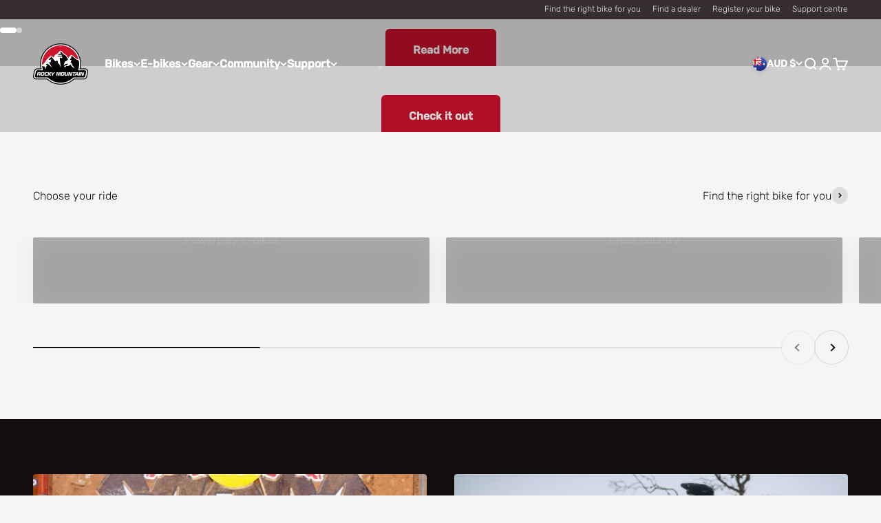

--- FILE ---
content_type: text/html; charset=utf-8
request_url: https://bikes.com/en-au
body_size: 73614
content:
<!doctype html>

<html class="no-js" lang="en" dir="ltr">
  <head>
    <meta charset="utf-8">
    <meta name="viewport" content="width=device-width, initial-scale=1.0, height=device-height, minimum-scale=1.0, maximum-scale=1.0">
    <meta name="theme-color" content="#ffffff">

    <title>Rocky Mountain</title><meta name="description" content="Based in North Vancouver, BC, Canada, Rocky Mountain Bicycles has been crafting premium performance mountain bikes since 1981."><link rel="canonical" href="https://bikes.com/en-au"><link rel="shortcut icon" href="//bikes.com/cdn/shop/files/RMB_Favicon.png?v=1614325559&width=96">
      <link rel="apple-touch-icon" href="//bikes.com/cdn/shop/files/RMB_Favicon.png?v=1614325559&width=180"><link rel="preconnect" href="https://cdn.shopify.com">
    <link rel="preconnect" href="https://fonts.shopifycdn.com" crossorigin>
    <link rel="dns-prefetch" href="https://productreviews.shopifycdn.com"><link rel="preload" href="//bikes.com/cdn/fonts/rubik/rubik_n5.46f1bf0063ef6b3840ba0b9b71e86033a15b4466.woff2" as="font" type="font/woff2" crossorigin><link rel="preload" href="//bikes.com/cdn/fonts/rubik/rubik_n3.28109fbcae8bc8da2127ed6af6c67e4379561eae.woff2" as="font" type="font/woff2" crossorigin><meta property="og:type" content="website">
  <meta property="og:title" content="Rocky Mountain"><meta property="og:image" content="http://bikes.com/cdn/shop/files/rocky-mountain-logo_e6796c89-9f3e-4cb0-aa8a-dc7f819ac75b.jpg?v=1635522401&width=2048">
  <meta property="og:image:secure_url" content="https://bikes.com/cdn/shop/files/rocky-mountain-logo_e6796c89-9f3e-4cb0-aa8a-dc7f819ac75b.jpg?v=1635522401&width=2048">
  <meta property="og:image:width" content="2000">
  <meta property="og:image:height" content="1333"><meta property="og:description" content="Based in North Vancouver, BC, Canada, Rocky Mountain Bicycles has been crafting premium performance mountain bikes since 1981."><meta property="og:url" content="https://bikes.com/en-au">
<meta property="og:site_name" content="Rocky Mountain"><meta name="twitter:card" content="summary"><meta name="twitter:title" content="Rocky Mountain">
  <meta name="twitter:description" content="Based in North Vancouver, BC, Canada, Rocky Mountain Bicycles has been crafting premium performance mountain bikes since 1981."><meta name="twitter:image" content="https://bikes.com/cdn/shop/files/rocky-mountain-logo_e6796c89-9f3e-4cb0-aa8a-dc7f819ac75b.jpg?crop=center&height=1200&v=1635522401&width=1200">
  <meta name="twitter:image:alt" content="">


  <script type="application/ld+json">
  {
    "@context": "https://schema.org",
    "@type": "BreadcrumbList",
  "itemListElement": [{
      "@type": "ListItem",
      "position": 1,
      "name": "Home",
      "item": "https://bikes.com"
    }]
  }
  </script>

<script type="application/ld+json">
  [
    {
      "@context": "https://schema.org",
      "@type": "WebSite",
      "name": "Rocky Mountain",
      "url": "https:\/\/bikes.com",
      "potentialAction": {
        "@type": "SearchAction",
        "target": "https:\/\/bikes.com\/en-au\/search?q={search_term_string}",
        "query-input": "required name=search_term_string"
      }
    },
    {
      "@context": "https://schema.org",
      "@type": "Organization",
      "name": "Rocky Mountain","logo": "https:\/\/bikes.com\/cdn\/shop\/files\/RMB_2020_Logo_Colour_5661191f-f8ba-47e7-b9fb-3d20018c2ef0.png?v=1640905156\u0026width=600","slogan": "Love the ride","url": "https:\/\/bikes.com"
    }
  ]
  </script><style>/* Typography (heading) */
  @font-face {
  font-family: Rubik;
  font-weight: 500;
  font-style: normal;
  font-display: fallback;
  src: url("//bikes.com/cdn/fonts/rubik/rubik_n5.46f1bf0063ef6b3840ba0b9b71e86033a15b4466.woff2") format("woff2"),
       url("//bikes.com/cdn/fonts/rubik/rubik_n5.c73c6e4dcc7dfb4852265eb6e0e59860278f8b84.woff") format("woff");
}

@font-face {
  font-family: Rubik;
  font-weight: 500;
  font-style: italic;
  font-display: fallback;
  src: url("//bikes.com/cdn/fonts/rubik/rubik_i5.19a99c8c803a7eb25104a980b664bd43b48a64b8.woff2") format("woff2"),
       url("//bikes.com/cdn/fonts/rubik/rubik_i5.db4b713e0bbf7f5de357c310adbf9d63fefcef30.woff") format("woff");
}

/* Typography (body) */
  @font-face {
  font-family: Rubik;
  font-weight: 300;
  font-style: normal;
  font-display: fallback;
  src: url("//bikes.com/cdn/fonts/rubik/rubik_n3.28109fbcae8bc8da2127ed6af6c67e4379561eae.woff2") format("woff2"),
       url("//bikes.com/cdn/fonts/rubik/rubik_n3.942906c434ddf3af9a94498663613ee37f663688.woff") format("woff");
}

@font-face {
  font-family: Rubik;
  font-weight: 300;
  font-style: italic;
  font-display: fallback;
  src: url("//bikes.com/cdn/fonts/rubik/rubik_i3.b05e6185d3b0db0348bd29e75970654320ebece5.woff2") format("woff2"),
       url("//bikes.com/cdn/fonts/rubik/rubik_i3.17e9c9c746422f896724a3d9c732ae33fc2e19fd.woff") format("woff");
}

@font-face {
  font-family: Rubik;
  font-weight: 400;
  font-style: normal;
  font-display: fallback;
  src: url("//bikes.com/cdn/fonts/rubik/rubik_n4.c2fb67c90aa34ecf8da34fc1da937ee9c0c27942.woff2") format("woff2"),
       url("//bikes.com/cdn/fonts/rubik/rubik_n4.d229bd4a6a25ec476a0829a74bf3657a5fd9aa36.woff") format("woff");
}

@font-face {
  font-family: Rubik;
  font-weight: 400;
  font-style: italic;
  font-display: fallback;
  src: url("//bikes.com/cdn/fonts/rubik/rubik_i4.528fdfa8adf0c2cb49c0f6d132dcaffa910849d6.woff2") format("woff2"),
       url("//bikes.com/cdn/fonts/rubik/rubik_i4.937396c2106c0db7a4072bbcd373d4e3d0ab306b.woff") format("woff");
}

:root {
    /**
     * ---------------------------------------------------------------------
     * SPACING VARIABLES
     *
     * We are using a spacing inspired from frameworks like Tailwind CSS.
     * ---------------------------------------------------------------------
     */
    --spacing-0-5: 0.125rem; /* 2px */
    --spacing-1: 0.25rem; /* 4px */
    --spacing-1-5: 0.375rem; /* 6px */
    --spacing-2: 0.5rem; /* 8px */
    --spacing-2-5: 0.625rem; /* 10px */
    --spacing-3: 0.75rem; /* 12px */
    --spacing-3-5: 0.875rem; /* 14px */
    --spacing-4: 1rem; /* 16px */
    --spacing-4-5: 1.125rem; /* 18px */
    --spacing-5: 1.25rem; /* 20px */
    --spacing-5-5: 1.375rem; /* 22px */
    --spacing-6: 1.5rem; /* 24px */
    --spacing-6-5: 1.625rem; /* 26px */
    --spacing-7: 1.75rem; /* 28px */
    --spacing-7-5: 1.875rem; /* 30px */
    --spacing-8: 2rem; /* 32px */
    --spacing-8-5: 2.125rem; /* 34px */
    --spacing-9: 2.25rem; /* 36px */
    --spacing-9-5: 2.375rem; /* 38px */
    --spacing-10: 2.5rem; /* 40px */
    --spacing-11: 2.75rem; /* 44px */
    --spacing-12: 3rem; /* 48px */
    --spacing-14: 3.5rem; /* 56px */
    --spacing-16: 4rem; /* 64px */
    --spacing-18: 4.5rem; /* 72px */
    --spacing-20: 5rem; /* 80px */
    --spacing-24: 6rem; /* 96px */
    --spacing-28: 7rem; /* 112px */
    --spacing-32: 8rem; /* 128px */
    --spacing-36: 9rem; /* 144px */
    --spacing-40: 10rem; /* 160px */
    --spacing-44: 11rem; /* 176px */
    --spacing-48: 12rem; /* 192px */
    --spacing-52: 13rem; /* 208px */
    --spacing-56: 14rem; /* 224px */
    --spacing-60: 15rem; /* 240px */
    --spacing-64: 16rem; /* 256px */
    --spacing-72: 18rem; /* 288px */
    --spacing-80: 20rem; /* 320px */
    --spacing-96: 24rem; /* 384px */

    /* Container */
    --container-max-width: 1300px;
    --container-narrow-max-width: 1050px;
    --container-gutter: var(--spacing-5);
    --section-outer-spacing-block: var(--spacing-12);
    --section-inner-max-spacing-block: var(--spacing-10);
    --section-inner-spacing-inline: var(--container-gutter);
    --section-stack-spacing-block: var(--spacing-8);

    /* Grid gutter */
    --grid-gutter: var(--spacing-5);

    /* Product list settings */
    --product-list-row-gap: var(--spacing-8);
    --product-list-column-gap: var(--grid-gutter);

    /* Form settings */
    --input-gap: var(--spacing-2);
    --input-height: 2.625rem;
    --input-padding-inline: var(--spacing-4);

    /* Other sizes */
    --sticky-area-height: calc(var(--sticky-announcement-bar-enabled, 0) * var(--announcement-bar-height, 0px) + var(--sticky-header-enabled, 0) * var(--header-height, 0px));

    /* RTL support */
    --transform-logical-flip: 1;
    --transform-origin-start: left;
    --transform-origin-end: right;

    /**
     * ---------------------------------------------------------------------
     * TYPOGRAPHY
     * ---------------------------------------------------------------------
     */

    /* Font properties */
    --heading-font-family: Rubik, sans-serif;
    --heading-font-weight: 500;
    --heading-font-style: normal;
    --heading-text-transform: normal;
    --heading-letter-spacing: -0.02em;
    --text-font-family: Rubik, sans-serif;
    --text-font-weight: 300;
    --text-font-style: normal;
    --text-letter-spacing: 0.0em;

    /* Font sizes */
    --text-h0: 2.75rem;
    --text-h1: 2rem;
    --text-h2: 1.75rem;
    --text-h3: 1.375rem;
    --text-h4: 1.125rem;
    --text-h5: 1.125rem;
    --text-h6: 1rem;
    --text-xs: 0.6875rem;
    --text-sm: 0.75rem;
    --text-base: 0.875rem;
    --text-lg: 1.125rem;

    /**
     * ---------------------------------------------------------------------
     * COLORS
     * ---------------------------------------------------------------------
     */

    /* Color settings */--accent: 207 16 45;
    --text-primary: 26 19 19;
    --background-primary: 245 245 245;
    --dialog-background: 255 255 255;
    --border-color: var(--text-color, var(--text-primary)) / 0.12;

    /* Button colors */
    --button-background-primary: 207 16 45;
    --button-text-primary: 250 250 250;
    --button-background-secondary: 250 250 250;
    --button-text-secondary: 26 19 19;

    /* Status colors */
    --success-background: 224 244 232;
    --success-text: 0 163 65;
    --warning-background: 255 246 233;
    --warning-text: 255 183 74;
    --error-background: 253 228 230;
    --error-text: 237 31 49;

    /* Product colors */
    --on-sale-text: 207 16 45;
    --on-sale-badge-background: 207 16 45;
    --on-sale-badge-text: 255 255 255;
    --sold-out-badge-background: 26 19 19;
    --sold-out-badge-text: 255 255 255;
    --primary-badge-background: 26 19 19;
    --primary-badge-text: 255 255 255;
    --star-color: 255 183 74;
    --product-card-background: 229 229 229;
    --product-card-text: 26 19 19;

    /* Header colors */
    --header-background: 255 255 255;
    --header-text: 26 19 19;

    /* Footer colors */
    --footer-background: 19 14 14;
    --footer-text: 250 250 250;

    /* Rounded variables (used for border radius) */
    --rounded-xs: 0.25rem;
    --rounded-sm: 0.125rem;
    --rounded: 0.25rem;
    --rounded-lg: 0.5rem;
    --rounded-full: 9999px;

    --rounded-button: 0.375rem;
    --rounded-input: 0.375rem;

    /* Box shadow */
    --shadow-sm: 0 2px 8px rgb(var(--text-primary) / 0.15);
    --shadow: 0 5px 15px rgb(var(--text-primary) / 0.15);
    --shadow-md: 0 5px 30px rgb(var(--text-primary) / 0.15);
    --shadow-block: 0px 18px 50px rgb(var(--text-primary) / 0.15);

    /**
     * ---------------------------------------------------------------------
     * OTHER
     * ---------------------------------------------------------------------
     */

    --cursor-close-svg-url: url(//bikes.com/cdn/shop/t/132/assets/cursor-close.svg?v=147174565022153725511757681592);
    --cursor-zoom-in-svg-url: url(//bikes.com/cdn/shop/t/132/assets/cursor-zoom-in.svg?v=154953035094101115921757681591);
    --cursor-zoom-out-svg-url: url(//bikes.com/cdn/shop/t/132/assets/cursor-zoom-out.svg?v=16155520337305705181757681591);
    --checkmark-svg-url: url(//bikes.com/cdn/shop/t/132/assets/checkmark.svg?v=96426819199899090551757681592);
  }

  [dir="rtl"]:root {
    /* RTL support */
    --transform-logical-flip: -1;
    --transform-origin-start: right;
    --transform-origin-end: left;
  }

  @media screen and (min-width: 700px) {
    :root {
      /* Typography (font size) */
      --text-h0: 3.5rem;
      --text-h1: 2.5rem;
      --text-h2: 2rem;
      --text-h3: 1.625rem;
      --text-h4: 1.375rem;
      --text-h5: 1.125rem;
      --text-h6: 1rem;

      --text-xs: 0.75rem;
      --text-sm: 0.875rem;
      --text-base: 1.0rem;
      --text-lg: 1.25rem;

      /* Spacing */
      --container-gutter: 2rem;
      --section-outer-spacing-block: var(--spacing-16);
      --section-inner-max-spacing-block: var(--spacing-12);
      --section-inner-spacing-inline: var(--spacing-12);
      --section-stack-spacing-block: var(--spacing-12);

      /* Grid gutter */
      --grid-gutter: var(--spacing-6);

      /* Product list settings */
      --product-list-row-gap: var(--spacing-12);

      /* Form settings */
      --input-gap: 1rem;
      --input-height: 3.125rem;
      --input-padding-inline: var(--spacing-5);
    }
  }

  @media screen and (min-width: 1000px) {
    :root {
      /* Spacing settings */
      --container-gutter: var(--spacing-12);
      --section-outer-spacing-block: var(--spacing-18);
      --section-inner-max-spacing-block: var(--spacing-16);
      --section-inner-spacing-inline: var(--spacing-16);
      --section-stack-spacing-block: var(--spacing-12);
    }
  }

  @media screen and (min-width: 1150px) {
    :root {
      /* Spacing settings */
      --container-gutter: var(--spacing-12);
      --section-outer-spacing-block: var(--spacing-20);
      --section-inner-max-spacing-block: var(--spacing-16);
      --section-inner-spacing-inline: var(--spacing-16);
      --section-stack-spacing-block: var(--spacing-12);
    }
  }

  @media screen and (min-width: 1400px) {
    :root {
      /* Typography (font size) */
      --text-h0: 4.5rem;
      --text-h1: 3.5rem;
      --text-h2: 2.75rem;
      --text-h3: 2rem;
      --text-h4: 1.75rem;
      --text-h5: 1.375rem;
      --text-h6: 1.25rem;

      --section-outer-spacing-block: var(--spacing-24);
      --section-inner-max-spacing-block: var(--spacing-18);
      --section-inner-spacing-inline: var(--spacing-18);
    }
  }

  @media screen and (min-width: 1600px) {
    :root {
      --section-outer-spacing-block: var(--spacing-24);
      --section-inner-max-spacing-block: var(--spacing-20);
      --section-inner-spacing-inline: var(--spacing-20);
    }
  }

  /**
   * ---------------------------------------------------------------------
   * LIQUID DEPENDANT CSS
   *
   * Our main CSS is Liquid free, but some very specific features depend on
   * theme settings, so we have them here
   * ---------------------------------------------------------------------
   */@media screen and (pointer: fine) {
        .button:not([disabled]):hover, .btn:not([disabled]):hover, .shopify-payment-button__button--unbranded:not([disabled]):hover {
          --button-background-opacity: 0.85;
        }

        .button--subdued:not([disabled]):hover {
          --button-background: var(--text-color) / .05 !important;
        }
      }</style><style>
#bike-locator {
display: none;
}
</style><script>
  document.documentElement.classList.replace('no-js', 'js');

  // This allows to expose several variables to the global scope, to be used in scripts
  window.themeVariables = {
    settings: {
      showPageTransition: false,
      headingApparition: "fade",
      pageType: "index",
      moneyFormat: "${{amount}}",
      moneyWithCurrencyFormat: "${{amount}} AUD",
      currencyCodeEnabled: false,
      cartType: "drawer",
      showDiscount: true,
      discountMode: "saving"
    },

    strings: {
      accessibilityClose: "Close",
      accessibilityNext: "Next",
      accessibilityPrevious: "Previous",
      addToCartButton: "Add to cart",
      soldOutButton: "Sold out",
      preOrderButton: "Pre-order",
      unavailableButton: "Unavailable",
      closeGallery: "Close gallery",
      zoomGallery: "Zoom",
      errorGallery: "Image cannot be loaded",
      soldOutBadge: "Sold out",
      discountBadge: "Save @@",
      sku: "SKU:",
      searchNoResults: "No results could be found.",
      addOrderNote: "Add order note",
      editOrderNote: "Edit order note",
      shippingEstimatorNoResults: "Sorry, we do not ship to your address.",
      shippingEstimatorOneResult: "There is one shipping rate for your address:",
      shippingEstimatorMultipleResults: "There are several shipping rates for your address:",
      shippingEstimatorError: "One or more error occurred while retrieving shipping rates:"
    },

    breakpoints: {
      'sm': 'screen and (min-width: 700px)',
      'md': 'screen and (min-width: 1000px)',
      'lg': 'screen and (min-width: 1150px)',
      'xl': 'screen and (min-width: 1400px)',

      'sm-max': 'screen and (max-width: 699px)',
      'md-max': 'screen and (max-width: 999px)',
      'lg-max': 'screen and (max-width: 1149px)',
      'xl-max': 'screen and (max-width: 1399px)'
    }
  };// For detecting native share
  document.documentElement.classList.add(`native-share--${navigator.share ? 'enabled' : 'disabled'}`);</script><!-- Google Tag Manager -->
<script>(function(w,d,s,l,i){w[l]=w[l]||[];w[l].push({'gtm.start':
new Date().getTime(),event:'gtm.js'});var f=d.getElementsByTagName(s)[0],
j=d.createElement(s),dl=l!='dataLayer'?'&l='+l:'';j.async=true;j.src=
'https://www.googletagmanager.com/gtm.js?id='+i+dl;f.parentNode.insertBefore(j,f);
})(window,document,'script','dataLayer','GTM-W3ZF6J5');</script>
<!-- End Google Tag Manager -->
    
    <script type="module" src="//bikes.com/cdn/shop/t/132/assets/vendor.min.js?v=110209841862038618801757681379"></script>
    <script type="module" src="//bikes.com/cdn/shop/t/132/assets/theme.js?v=154861113091833607791757681592"></script>
    <script type="module" src="//bikes.com/cdn/shop/t/132/assets/sections.js?v=130689496462755761821757685459"></script>

    <script>window.performance && window.performance.mark && window.performance.mark('shopify.content_for_header.start');</script><meta name="facebook-domain-verification" content="e0z281seukr04s2l7im99rdvuw3vxz">
<meta name="google-site-verification" content="bd5Glzq_oPt88GpRpPPXTPnWHgHRgJfRxS4t_4eij54">
<meta id="shopify-digital-wallet" name="shopify-digital-wallet" content="/44914966691/digital_wallets/dialog">
<meta name="shopify-checkout-api-token" content="89874eb2095633bd19689a67398ffa27">
<link rel="alternate" hreflang="x-default" href="https://bikes.com/">
<link rel="alternate" hreflang="en-CA" href="https://bikes.com/en-ca">
<link rel="alternate" hreflang="fr-CA" href="https://bikes.com/fr-ca">
<link rel="alternate" hreflang="en-BH" href="https://bikes.com/en-intl">
<link rel="alternate" hreflang="de-BH" href="https://bikes.com/de-intl">
<link rel="alternate" hreflang="fr-BH" href="https://bikes.com/fr-intl">
<link rel="alternate" hreflang="en-BT" href="https://bikes.com/en-intl">
<link rel="alternate" hreflang="de-BT" href="https://bikes.com/de-intl">
<link rel="alternate" hreflang="fr-BT" href="https://bikes.com/fr-intl">
<link rel="alternate" hreflang="en-CH" href="https://bikes.com/en-intl">
<link rel="alternate" hreflang="de-CH" href="https://bikes.com/de-intl">
<link rel="alternate" hreflang="fr-CH" href="https://bikes.com/fr-intl">
<link rel="alternate" hreflang="en-CM" href="https://bikes.com/en-intl">
<link rel="alternate" hreflang="de-CM" href="https://bikes.com/de-intl">
<link rel="alternate" hreflang="fr-CM" href="https://bikes.com/fr-intl">
<link rel="alternate" hreflang="en-DO" href="https://bikes.com/en-intl">
<link rel="alternate" hreflang="de-DO" href="https://bikes.com/de-intl">
<link rel="alternate" hreflang="fr-DO" href="https://bikes.com/fr-intl">
<link rel="alternate" hreflang="en-DZ" href="https://bikes.com/en-intl">
<link rel="alternate" hreflang="de-DZ" href="https://bikes.com/de-intl">
<link rel="alternate" hreflang="fr-DZ" href="https://bikes.com/fr-intl">
<link rel="alternate" hreflang="en-EC" href="https://bikes.com/en-intl">
<link rel="alternate" hreflang="de-EC" href="https://bikes.com/de-intl">
<link rel="alternate" hreflang="fr-EC" href="https://bikes.com/fr-intl">
<link rel="alternate" hreflang="en-EE" href="https://bikes.com/en-intl">
<link rel="alternate" hreflang="de-EE" href="https://bikes.com/de-intl">
<link rel="alternate" hreflang="fr-EE" href="https://bikes.com/fr-intl">
<link rel="alternate" hreflang="en-ER" href="https://bikes.com/en-intl">
<link rel="alternate" hreflang="de-ER" href="https://bikes.com/de-intl">
<link rel="alternate" hreflang="fr-ER" href="https://bikes.com/fr-intl">
<link rel="alternate" hreflang="en-ES" href="https://bikes.com/en-intl">
<link rel="alternate" hreflang="de-ES" href="https://bikes.com/de-intl">
<link rel="alternate" hreflang="fr-ES" href="https://bikes.com/fr-intl">
<link rel="alternate" hreflang="en-ET" href="https://bikes.com/en-intl">
<link rel="alternate" hreflang="de-ET" href="https://bikes.com/de-intl">
<link rel="alternate" hreflang="fr-ET" href="https://bikes.com/fr-intl">
<link rel="alternate" hreflang="en-FI" href="https://bikes.com/en-intl">
<link rel="alternate" hreflang="de-FI" href="https://bikes.com/de-intl">
<link rel="alternate" hreflang="fr-FI" href="https://bikes.com/fr-intl">
<link rel="alternate" hreflang="en-FO" href="https://bikes.com/en-intl">
<link rel="alternate" hreflang="de-FO" href="https://bikes.com/de-intl">
<link rel="alternate" hreflang="fr-FO" href="https://bikes.com/fr-intl">
<link rel="alternate" hreflang="en-GA" href="https://bikes.com/en-intl">
<link rel="alternate" hreflang="de-GA" href="https://bikes.com/de-intl">
<link rel="alternate" hreflang="fr-GA" href="https://bikes.com/fr-intl">
<link rel="alternate" hreflang="en-GD" href="https://bikes.com/en-intl">
<link rel="alternate" hreflang="de-GD" href="https://bikes.com/de-intl">
<link rel="alternate" hreflang="fr-GD" href="https://bikes.com/fr-intl">
<link rel="alternate" hreflang="en-GF" href="https://bikes.com/en-intl">
<link rel="alternate" hreflang="de-GF" href="https://bikes.com/de-intl">
<link rel="alternate" hreflang="fr-GF" href="https://bikes.com/fr-intl">
<link rel="alternate" hreflang="en-GH" href="https://bikes.com/en-intl">
<link rel="alternate" hreflang="de-GH" href="https://bikes.com/de-intl">
<link rel="alternate" hreflang="fr-GH" href="https://bikes.com/fr-intl">
<link rel="alternate" hreflang="en-GL" href="https://bikes.com/en-intl">
<link rel="alternate" hreflang="de-GL" href="https://bikes.com/de-intl">
<link rel="alternate" hreflang="fr-GL" href="https://bikes.com/fr-intl">
<link rel="alternate" hreflang="en-GM" href="https://bikes.com/en-intl">
<link rel="alternate" hreflang="de-GM" href="https://bikes.com/de-intl">
<link rel="alternate" hreflang="fr-GM" href="https://bikes.com/fr-intl">
<link rel="alternate" hreflang="en-GN" href="https://bikes.com/en-intl">
<link rel="alternate" hreflang="de-GN" href="https://bikes.com/de-intl">
<link rel="alternate" hreflang="fr-GN" href="https://bikes.com/fr-intl">
<link rel="alternate" hreflang="en-GP" href="https://bikes.com/en-intl">
<link rel="alternate" hreflang="de-GP" href="https://bikes.com/de-intl">
<link rel="alternate" hreflang="fr-GP" href="https://bikes.com/fr-intl">
<link rel="alternate" hreflang="en-GQ" href="https://bikes.com/en-intl">
<link rel="alternate" hreflang="de-GQ" href="https://bikes.com/de-intl">
<link rel="alternate" hreflang="fr-GQ" href="https://bikes.com/fr-intl">
<link rel="alternate" hreflang="en-GS" href="https://bikes.com/en-intl">
<link rel="alternate" hreflang="de-GS" href="https://bikes.com/de-intl">
<link rel="alternate" hreflang="fr-GS" href="https://bikes.com/fr-intl">
<link rel="alternate" hreflang="en-GW" href="https://bikes.com/en-intl">
<link rel="alternate" hreflang="de-GW" href="https://bikes.com/de-intl">
<link rel="alternate" hreflang="fr-GW" href="https://bikes.com/fr-intl">
<link rel="alternate" hreflang="en-GY" href="https://bikes.com/en-intl">
<link rel="alternate" hreflang="de-GY" href="https://bikes.com/de-intl">
<link rel="alternate" hreflang="fr-GY" href="https://bikes.com/fr-intl">
<link rel="alternate" hreflang="en-HN" href="https://bikes.com/en-intl">
<link rel="alternate" hreflang="de-HN" href="https://bikes.com/de-intl">
<link rel="alternate" hreflang="fr-HN" href="https://bikes.com/fr-intl">
<link rel="alternate" hreflang="en-HT" href="https://bikes.com/en-intl">
<link rel="alternate" hreflang="de-HT" href="https://bikes.com/de-intl">
<link rel="alternate" hreflang="fr-HT" href="https://bikes.com/fr-intl">
<link rel="alternate" hreflang="en-HU" href="https://bikes.com/en-intl">
<link rel="alternate" hreflang="de-HU" href="https://bikes.com/de-intl">
<link rel="alternate" hreflang="fr-HU" href="https://bikes.com/fr-intl">
<link rel="alternate" hreflang="en-ID" href="https://bikes.com/en-intl">
<link rel="alternate" hreflang="de-ID" href="https://bikes.com/de-intl">
<link rel="alternate" hreflang="fr-ID" href="https://bikes.com/fr-intl">
<link rel="alternate" hreflang="en-IL" href="https://bikes.com/en-intl">
<link rel="alternate" hreflang="de-IL" href="https://bikes.com/de-intl">
<link rel="alternate" hreflang="fr-IL" href="https://bikes.com/fr-intl">
<link rel="alternate" hreflang="en-IM" href="https://bikes.com/en-intl">
<link rel="alternate" hreflang="de-IM" href="https://bikes.com/de-intl">
<link rel="alternate" hreflang="fr-IM" href="https://bikes.com/fr-intl">
<link rel="alternate" hreflang="en-IQ" href="https://bikes.com/en-intl">
<link rel="alternate" hreflang="de-IQ" href="https://bikes.com/de-intl">
<link rel="alternate" hreflang="fr-IQ" href="https://bikes.com/fr-intl">
<link rel="alternate" hreflang="en-IS" href="https://bikes.com/en-intl">
<link rel="alternate" hreflang="de-IS" href="https://bikes.com/de-intl">
<link rel="alternate" hreflang="fr-IS" href="https://bikes.com/fr-intl">
<link rel="alternate" hreflang="en-IT" href="https://bikes.com/en-intl">
<link rel="alternate" hreflang="de-IT" href="https://bikes.com/de-intl">
<link rel="alternate" hreflang="fr-IT" href="https://bikes.com/fr-intl">
<link rel="alternate" hreflang="en-JE" href="https://bikes.com/en-intl">
<link rel="alternate" hreflang="de-JE" href="https://bikes.com/de-intl">
<link rel="alternate" hreflang="fr-JE" href="https://bikes.com/fr-intl">
<link rel="alternate" hreflang="en-JM" href="https://bikes.com/en-intl">
<link rel="alternate" hreflang="de-JM" href="https://bikes.com/de-intl">
<link rel="alternate" hreflang="fr-JM" href="https://bikes.com/fr-intl">
<link rel="alternate" hreflang="en-JO" href="https://bikes.com/en-intl">
<link rel="alternate" hreflang="de-JO" href="https://bikes.com/de-intl">
<link rel="alternate" hreflang="fr-JO" href="https://bikes.com/fr-intl">
<link rel="alternate" hreflang="en-JP" href="https://bikes.com/en-intl">
<link rel="alternate" hreflang="de-JP" href="https://bikes.com/de-intl">
<link rel="alternate" hreflang="fr-JP" href="https://bikes.com/fr-intl">
<link rel="alternate" hreflang="en-KE" href="https://bikes.com/en-intl">
<link rel="alternate" hreflang="de-KE" href="https://bikes.com/de-intl">
<link rel="alternate" hreflang="fr-KE" href="https://bikes.com/fr-intl">
<link rel="alternate" hreflang="en-KH" href="https://bikes.com/en-intl">
<link rel="alternate" hreflang="de-KH" href="https://bikes.com/de-intl">
<link rel="alternate" hreflang="fr-KH" href="https://bikes.com/fr-intl">
<link rel="alternate" hreflang="en-KI" href="https://bikes.com/en-intl">
<link rel="alternate" hreflang="de-KI" href="https://bikes.com/de-intl">
<link rel="alternate" hreflang="fr-KI" href="https://bikes.com/fr-intl">
<link rel="alternate" hreflang="en-KR" href="https://bikes.com/en-intl">
<link rel="alternate" hreflang="de-KR" href="https://bikes.com/de-intl">
<link rel="alternate" hreflang="fr-KR" href="https://bikes.com/fr-intl">
<link rel="alternate" hreflang="en-KW" href="https://bikes.com/en-intl">
<link rel="alternate" hreflang="de-KW" href="https://bikes.com/de-intl">
<link rel="alternate" hreflang="fr-KW" href="https://bikes.com/fr-intl">
<link rel="alternate" hreflang="en-KY" href="https://bikes.com/en-intl">
<link rel="alternate" hreflang="de-KY" href="https://bikes.com/de-intl">
<link rel="alternate" hreflang="fr-KY" href="https://bikes.com/fr-intl">
<link rel="alternate" hreflang="en-KZ" href="https://bikes.com/en-intl">
<link rel="alternate" hreflang="de-KZ" href="https://bikes.com/de-intl">
<link rel="alternate" hreflang="fr-KZ" href="https://bikes.com/fr-intl">
<link rel="alternate" hreflang="en-LA" href="https://bikes.com/en-intl">
<link rel="alternate" hreflang="de-LA" href="https://bikes.com/de-intl">
<link rel="alternate" hreflang="fr-LA" href="https://bikes.com/fr-intl">
<link rel="alternate" hreflang="en-LB" href="https://bikes.com/en-intl">
<link rel="alternate" hreflang="de-LB" href="https://bikes.com/de-intl">
<link rel="alternate" hreflang="fr-LB" href="https://bikes.com/fr-intl">
<link rel="alternate" hreflang="en-LC" href="https://bikes.com/en-intl">
<link rel="alternate" hreflang="de-LC" href="https://bikes.com/de-intl">
<link rel="alternate" hreflang="fr-LC" href="https://bikes.com/fr-intl">
<link rel="alternate" hreflang="en-LI" href="https://bikes.com/en-intl">
<link rel="alternate" hreflang="de-LI" href="https://bikes.com/de-intl">
<link rel="alternate" hreflang="fr-LI" href="https://bikes.com/fr-intl">
<link rel="alternate" hreflang="en-LK" href="https://bikes.com/en-intl">
<link rel="alternate" hreflang="de-LK" href="https://bikes.com/de-intl">
<link rel="alternate" hreflang="fr-LK" href="https://bikes.com/fr-intl">
<link rel="alternate" hreflang="en-LR" href="https://bikes.com/en-intl">
<link rel="alternate" hreflang="de-LR" href="https://bikes.com/de-intl">
<link rel="alternate" hreflang="fr-LR" href="https://bikes.com/fr-intl">
<link rel="alternate" hreflang="en-LS" href="https://bikes.com/en-intl">
<link rel="alternate" hreflang="de-LS" href="https://bikes.com/de-intl">
<link rel="alternate" hreflang="fr-LS" href="https://bikes.com/fr-intl">
<link rel="alternate" hreflang="en-LT" href="https://bikes.com/en-intl">
<link rel="alternate" hreflang="de-LT" href="https://bikes.com/de-intl">
<link rel="alternate" hreflang="fr-LT" href="https://bikes.com/fr-intl">
<link rel="alternate" hreflang="en-LU" href="https://bikes.com/en-intl">
<link rel="alternate" hreflang="de-LU" href="https://bikes.com/de-intl">
<link rel="alternate" hreflang="fr-LU" href="https://bikes.com/fr-intl">
<link rel="alternate" hreflang="en-LY" href="https://bikes.com/en-intl">
<link rel="alternate" hreflang="de-LY" href="https://bikes.com/de-intl">
<link rel="alternate" hreflang="fr-LY" href="https://bikes.com/fr-intl">
<link rel="alternate" hreflang="en-MA" href="https://bikes.com/en-intl">
<link rel="alternate" hreflang="de-MA" href="https://bikes.com/de-intl">
<link rel="alternate" hreflang="fr-MA" href="https://bikes.com/fr-intl">
<link rel="alternate" hreflang="en-MC" href="https://bikes.com/en-intl">
<link rel="alternate" hreflang="de-MC" href="https://bikes.com/de-intl">
<link rel="alternate" hreflang="fr-MC" href="https://bikes.com/fr-intl">
<link rel="alternate" hreflang="en-MD" href="https://bikes.com/en-intl">
<link rel="alternate" hreflang="de-MD" href="https://bikes.com/de-intl">
<link rel="alternate" hreflang="fr-MD" href="https://bikes.com/fr-intl">
<link rel="alternate" hreflang="en-ME" href="https://bikes.com/en-intl">
<link rel="alternate" hreflang="de-ME" href="https://bikes.com/de-intl">
<link rel="alternate" hreflang="fr-ME" href="https://bikes.com/fr-intl">
<link rel="alternate" hreflang="en-MF" href="https://bikes.com/en-intl">
<link rel="alternate" hreflang="de-MF" href="https://bikes.com/de-intl">
<link rel="alternate" hreflang="fr-MF" href="https://bikes.com/fr-intl">
<link rel="alternate" hreflang="en-MG" href="https://bikes.com/en-intl">
<link rel="alternate" hreflang="de-MG" href="https://bikes.com/de-intl">
<link rel="alternate" hreflang="fr-MG" href="https://bikes.com/fr-intl">
<link rel="alternate" hreflang="en-MK" href="https://bikes.com/en-intl">
<link rel="alternate" hreflang="de-MK" href="https://bikes.com/de-intl">
<link rel="alternate" hreflang="fr-MK" href="https://bikes.com/fr-intl">
<link rel="alternate" hreflang="en-MO" href="https://bikes.com/en-intl">
<link rel="alternate" hreflang="de-MO" href="https://bikes.com/de-intl">
<link rel="alternate" hreflang="fr-MO" href="https://bikes.com/fr-intl">
<link rel="alternate" hreflang="en-MQ" href="https://bikes.com/en-intl">
<link rel="alternate" hreflang="de-MQ" href="https://bikes.com/de-intl">
<link rel="alternate" hreflang="fr-MQ" href="https://bikes.com/fr-intl">
<link rel="alternate" hreflang="en-MR" href="https://bikes.com/en-intl">
<link rel="alternate" hreflang="de-MR" href="https://bikes.com/de-intl">
<link rel="alternate" hreflang="fr-MR" href="https://bikes.com/fr-intl">
<link rel="alternate" hreflang="en-MS" href="https://bikes.com/en-intl">
<link rel="alternate" hreflang="de-MS" href="https://bikes.com/de-intl">
<link rel="alternate" hreflang="fr-MS" href="https://bikes.com/fr-intl">
<link rel="alternate" hreflang="en-MT" href="https://bikes.com/en-intl">
<link rel="alternate" hreflang="de-MT" href="https://bikes.com/de-intl">
<link rel="alternate" hreflang="fr-MT" href="https://bikes.com/fr-intl">
<link rel="alternate" hreflang="en-MU" href="https://bikes.com/en-intl">
<link rel="alternate" hreflang="de-MU" href="https://bikes.com/de-intl">
<link rel="alternate" hreflang="fr-MU" href="https://bikes.com/fr-intl">
<link rel="alternate" hreflang="en-MV" href="https://bikes.com/en-intl">
<link rel="alternate" hreflang="de-MV" href="https://bikes.com/de-intl">
<link rel="alternate" hreflang="fr-MV" href="https://bikes.com/fr-intl">
<link rel="alternate" hreflang="en-MW" href="https://bikes.com/en-intl">
<link rel="alternate" hreflang="de-MW" href="https://bikes.com/de-intl">
<link rel="alternate" hreflang="fr-MW" href="https://bikes.com/fr-intl">
<link rel="alternate" hreflang="en-MX" href="https://bikes.com/en-intl">
<link rel="alternate" hreflang="de-MX" href="https://bikes.com/de-intl">
<link rel="alternate" hreflang="fr-MX" href="https://bikes.com/fr-intl">
<link rel="alternate" hreflang="en-MZ" href="https://bikes.com/en-intl">
<link rel="alternate" hreflang="de-MZ" href="https://bikes.com/de-intl">
<link rel="alternate" hreflang="fr-MZ" href="https://bikes.com/fr-intl">
<link rel="alternate" hreflang="en-NA" href="https://bikes.com/en-intl">
<link rel="alternate" hreflang="de-NA" href="https://bikes.com/de-intl">
<link rel="alternate" hreflang="fr-NA" href="https://bikes.com/fr-intl">
<link rel="alternate" hreflang="en-NC" href="https://bikes.com/en-intl">
<link rel="alternate" hreflang="de-NC" href="https://bikes.com/de-intl">
<link rel="alternate" hreflang="fr-NC" href="https://bikes.com/fr-intl">
<link rel="alternate" hreflang="en-NE" href="https://bikes.com/en-intl">
<link rel="alternate" hreflang="de-NE" href="https://bikes.com/de-intl">
<link rel="alternate" hreflang="fr-NE" href="https://bikes.com/fr-intl">
<link rel="alternate" hreflang="en-NF" href="https://bikes.com/en-intl">
<link rel="alternate" hreflang="de-NF" href="https://bikes.com/de-intl">
<link rel="alternate" hreflang="fr-NF" href="https://bikes.com/fr-intl">
<link rel="alternate" hreflang="en-NG" href="https://bikes.com/en-intl">
<link rel="alternate" hreflang="de-NG" href="https://bikes.com/de-intl">
<link rel="alternate" hreflang="fr-NG" href="https://bikes.com/fr-intl">
<link rel="alternate" hreflang="en-NI" href="https://bikes.com/en-intl">
<link rel="alternate" hreflang="de-NI" href="https://bikes.com/de-intl">
<link rel="alternate" hreflang="fr-NI" href="https://bikes.com/fr-intl">
<link rel="alternate" hreflang="en-NL" href="https://bikes.com/en-intl">
<link rel="alternate" hreflang="de-NL" href="https://bikes.com/de-intl">
<link rel="alternate" hreflang="fr-NL" href="https://bikes.com/fr-intl">
<link rel="alternate" hreflang="en-NO" href="https://bikes.com/en-intl">
<link rel="alternate" hreflang="de-NO" href="https://bikes.com/de-intl">
<link rel="alternate" hreflang="fr-NO" href="https://bikes.com/fr-intl">
<link rel="alternate" hreflang="en-NU" href="https://bikes.com/en-intl">
<link rel="alternate" hreflang="de-NU" href="https://bikes.com/de-intl">
<link rel="alternate" hreflang="fr-NU" href="https://bikes.com/fr-intl">
<link rel="alternate" hreflang="en-NZ" href="https://bikes.com/en-intl">
<link rel="alternate" hreflang="de-NZ" href="https://bikes.com/de-intl">
<link rel="alternate" hreflang="fr-NZ" href="https://bikes.com/fr-intl">
<link rel="alternate" hreflang="en-OM" href="https://bikes.com/en-intl">
<link rel="alternate" hreflang="de-OM" href="https://bikes.com/de-intl">
<link rel="alternate" hreflang="fr-OM" href="https://bikes.com/fr-intl">
<link rel="alternate" hreflang="en-PA" href="https://bikes.com/en-intl">
<link rel="alternate" hreflang="de-PA" href="https://bikes.com/de-intl">
<link rel="alternate" hreflang="fr-PA" href="https://bikes.com/fr-intl">
<link rel="alternate" hreflang="en-PE" href="https://bikes.com/en-intl">
<link rel="alternate" hreflang="de-PE" href="https://bikes.com/de-intl">
<link rel="alternate" hreflang="fr-PE" href="https://bikes.com/fr-intl">
<link rel="alternate" hreflang="en-PF" href="https://bikes.com/en-intl">
<link rel="alternate" hreflang="de-PF" href="https://bikes.com/de-intl">
<link rel="alternate" hreflang="fr-PF" href="https://bikes.com/fr-intl">
<link rel="alternate" hreflang="en-PG" href="https://bikes.com/en-intl">
<link rel="alternate" hreflang="de-PG" href="https://bikes.com/de-intl">
<link rel="alternate" hreflang="fr-PG" href="https://bikes.com/fr-intl">
<link rel="alternate" hreflang="en-PK" href="https://bikes.com/en-intl">
<link rel="alternate" hreflang="de-PK" href="https://bikes.com/de-intl">
<link rel="alternate" hreflang="fr-PK" href="https://bikes.com/fr-intl">
<link rel="alternate" hreflang="en-PL" href="https://bikes.com/en-intl">
<link rel="alternate" hreflang="de-PL" href="https://bikes.com/de-intl">
<link rel="alternate" hreflang="fr-PL" href="https://bikes.com/fr-intl">
<link rel="alternate" hreflang="en-PM" href="https://bikes.com/en-intl">
<link rel="alternate" hreflang="de-PM" href="https://bikes.com/de-intl">
<link rel="alternate" hreflang="fr-PM" href="https://bikes.com/fr-intl">
<link rel="alternate" hreflang="en-PN" href="https://bikes.com/en-intl">
<link rel="alternate" hreflang="de-PN" href="https://bikes.com/de-intl">
<link rel="alternate" hreflang="fr-PN" href="https://bikes.com/fr-intl">
<link rel="alternate" hreflang="en-PS" href="https://bikes.com/en-intl">
<link rel="alternate" hreflang="de-PS" href="https://bikes.com/de-intl">
<link rel="alternate" hreflang="fr-PS" href="https://bikes.com/fr-intl">
<link rel="alternate" hreflang="en-PT" href="https://bikes.com/en-intl">
<link rel="alternate" hreflang="de-PT" href="https://bikes.com/de-intl">
<link rel="alternate" hreflang="fr-PT" href="https://bikes.com/fr-intl">
<link rel="alternate" hreflang="en-RE" href="https://bikes.com/en-intl">
<link rel="alternate" hreflang="de-RE" href="https://bikes.com/de-intl">
<link rel="alternate" hreflang="fr-RE" href="https://bikes.com/fr-intl">
<link rel="alternate" hreflang="en-RO" href="https://bikes.com/en-intl">
<link rel="alternate" hreflang="de-RO" href="https://bikes.com/de-intl">
<link rel="alternate" hreflang="fr-RO" href="https://bikes.com/fr-intl">
<link rel="alternate" hreflang="en-RS" href="https://bikes.com/en-intl">
<link rel="alternate" hreflang="de-RS" href="https://bikes.com/de-intl">
<link rel="alternate" hreflang="fr-RS" href="https://bikes.com/fr-intl">
<link rel="alternate" hreflang="en-RU" href="https://bikes.com/en-intl">
<link rel="alternate" hreflang="de-RU" href="https://bikes.com/de-intl">
<link rel="alternate" hreflang="fr-RU" href="https://bikes.com/fr-intl">
<link rel="alternate" hreflang="en-SA" href="https://bikes.com/en-intl">
<link rel="alternate" hreflang="de-SA" href="https://bikes.com/de-intl">
<link rel="alternate" hreflang="fr-SA" href="https://bikes.com/fr-intl">
<link rel="alternate" hreflang="en-SB" href="https://bikes.com/en-intl">
<link rel="alternate" hreflang="de-SB" href="https://bikes.com/de-intl">
<link rel="alternate" hreflang="fr-SB" href="https://bikes.com/fr-intl">
<link rel="alternate" hreflang="en-SD" href="https://bikes.com/en-intl">
<link rel="alternate" hreflang="de-SD" href="https://bikes.com/de-intl">
<link rel="alternate" hreflang="fr-SD" href="https://bikes.com/fr-intl">
<link rel="alternate" hreflang="en-SE" href="https://bikes.com/en-intl">
<link rel="alternate" hreflang="de-SE" href="https://bikes.com/de-intl">
<link rel="alternate" hreflang="fr-SE" href="https://bikes.com/fr-intl">
<link rel="alternate" hreflang="en-SG" href="https://bikes.com/en-intl">
<link rel="alternate" hreflang="de-SG" href="https://bikes.com/de-intl">
<link rel="alternate" hreflang="fr-SG" href="https://bikes.com/fr-intl">
<link rel="alternate" hreflang="en-SI" href="https://bikes.com/en-intl">
<link rel="alternate" hreflang="de-SI" href="https://bikes.com/de-intl">
<link rel="alternate" hreflang="fr-SI" href="https://bikes.com/fr-intl">
<link rel="alternate" hreflang="en-SJ" href="https://bikes.com/en-intl">
<link rel="alternate" hreflang="de-SJ" href="https://bikes.com/de-intl">
<link rel="alternate" hreflang="fr-SJ" href="https://bikes.com/fr-intl">
<link rel="alternate" hreflang="en-SK" href="https://bikes.com/en-intl">
<link rel="alternate" hreflang="de-SK" href="https://bikes.com/de-intl">
<link rel="alternate" hreflang="fr-SK" href="https://bikes.com/fr-intl">
<link rel="alternate" hreflang="en-SL" href="https://bikes.com/en-intl">
<link rel="alternate" hreflang="de-SL" href="https://bikes.com/de-intl">
<link rel="alternate" hreflang="fr-SL" href="https://bikes.com/fr-intl">
<link rel="alternate" hreflang="en-SM" href="https://bikes.com/en-intl">
<link rel="alternate" hreflang="de-SM" href="https://bikes.com/de-intl">
<link rel="alternate" hreflang="fr-SM" href="https://bikes.com/fr-intl">
<link rel="alternate" hreflang="en-SN" href="https://bikes.com/en-intl">
<link rel="alternate" hreflang="de-SN" href="https://bikes.com/de-intl">
<link rel="alternate" hreflang="fr-SN" href="https://bikes.com/fr-intl">
<link rel="alternate" hreflang="en-SO" href="https://bikes.com/en-intl">
<link rel="alternate" hreflang="de-SO" href="https://bikes.com/de-intl">
<link rel="alternate" hreflang="fr-SO" href="https://bikes.com/fr-intl">
<link rel="alternate" hreflang="en-SR" href="https://bikes.com/en-intl">
<link rel="alternate" hreflang="de-SR" href="https://bikes.com/de-intl">
<link rel="alternate" hreflang="fr-SR" href="https://bikes.com/fr-intl">
<link rel="alternate" hreflang="en-ST" href="https://bikes.com/en-intl">
<link rel="alternate" hreflang="de-ST" href="https://bikes.com/de-intl">
<link rel="alternate" hreflang="fr-ST" href="https://bikes.com/fr-intl">
<link rel="alternate" hreflang="en-SV" href="https://bikes.com/en-intl">
<link rel="alternate" hreflang="de-SV" href="https://bikes.com/de-intl">
<link rel="alternate" hreflang="fr-SV" href="https://bikes.com/fr-intl">
<link rel="alternate" hreflang="en-SZ" href="https://bikes.com/en-intl">
<link rel="alternate" hreflang="de-SZ" href="https://bikes.com/de-intl">
<link rel="alternate" hreflang="fr-SZ" href="https://bikes.com/fr-intl">
<link rel="alternate" hreflang="en-TC" href="https://bikes.com/en-intl">
<link rel="alternate" hreflang="de-TC" href="https://bikes.com/de-intl">
<link rel="alternate" hreflang="fr-TC" href="https://bikes.com/fr-intl">
<link rel="alternate" hreflang="en-TD" href="https://bikes.com/en-intl">
<link rel="alternate" hreflang="de-TD" href="https://bikes.com/de-intl">
<link rel="alternate" hreflang="fr-TD" href="https://bikes.com/fr-intl">
<link rel="alternate" hreflang="en-TG" href="https://bikes.com/en-intl">
<link rel="alternate" hreflang="de-TG" href="https://bikes.com/de-intl">
<link rel="alternate" hreflang="fr-TG" href="https://bikes.com/fr-intl">
<link rel="alternate" hreflang="en-TH" href="https://bikes.com/en-intl">
<link rel="alternate" hreflang="de-TH" href="https://bikes.com/de-intl">
<link rel="alternate" hreflang="fr-TH" href="https://bikes.com/fr-intl">
<link rel="alternate" hreflang="en-TJ" href="https://bikes.com/en-intl">
<link rel="alternate" hreflang="de-TJ" href="https://bikes.com/de-intl">
<link rel="alternate" hreflang="fr-TJ" href="https://bikes.com/fr-intl">
<link rel="alternate" hreflang="en-TL" href="https://bikes.com/en-intl">
<link rel="alternate" hreflang="de-TL" href="https://bikes.com/de-intl">
<link rel="alternate" hreflang="fr-TL" href="https://bikes.com/fr-intl">
<link rel="alternate" hreflang="en-TM" href="https://bikes.com/en-intl">
<link rel="alternate" hreflang="de-TM" href="https://bikes.com/de-intl">
<link rel="alternate" hreflang="fr-TM" href="https://bikes.com/fr-intl">
<link rel="alternate" hreflang="en-TN" href="https://bikes.com/en-intl">
<link rel="alternate" hreflang="de-TN" href="https://bikes.com/de-intl">
<link rel="alternate" hreflang="fr-TN" href="https://bikes.com/fr-intl">
<link rel="alternate" hreflang="en-TO" href="https://bikes.com/en-intl">
<link rel="alternate" hreflang="de-TO" href="https://bikes.com/de-intl">
<link rel="alternate" hreflang="fr-TO" href="https://bikes.com/fr-intl">
<link rel="alternate" hreflang="en-TT" href="https://bikes.com/en-intl">
<link rel="alternate" hreflang="de-TT" href="https://bikes.com/de-intl">
<link rel="alternate" hreflang="fr-TT" href="https://bikes.com/fr-intl">
<link rel="alternate" hreflang="en-TV" href="https://bikes.com/en-intl">
<link rel="alternate" hreflang="de-TV" href="https://bikes.com/de-intl">
<link rel="alternate" hreflang="fr-TV" href="https://bikes.com/fr-intl">
<link rel="alternate" hreflang="en-TW" href="https://bikes.com/en-intl">
<link rel="alternate" hreflang="de-TW" href="https://bikes.com/de-intl">
<link rel="alternate" hreflang="fr-TW" href="https://bikes.com/fr-intl">
<link rel="alternate" hreflang="en-TZ" href="https://bikes.com/en-intl">
<link rel="alternate" hreflang="de-TZ" href="https://bikes.com/de-intl">
<link rel="alternate" hreflang="fr-TZ" href="https://bikes.com/fr-intl">
<link rel="alternate" hreflang="en-UM" href="https://bikes.com/en-intl">
<link rel="alternate" hreflang="de-UM" href="https://bikes.com/de-intl">
<link rel="alternate" hreflang="fr-UM" href="https://bikes.com/fr-intl">
<link rel="alternate" hreflang="en-UZ" href="https://bikes.com/en-intl">
<link rel="alternate" hreflang="de-UZ" href="https://bikes.com/de-intl">
<link rel="alternate" hreflang="fr-UZ" href="https://bikes.com/fr-intl">
<link rel="alternate" hreflang="en-VA" href="https://bikes.com/en-intl">
<link rel="alternate" hreflang="de-VA" href="https://bikes.com/de-intl">
<link rel="alternate" hreflang="fr-VA" href="https://bikes.com/fr-intl">
<link rel="alternate" hreflang="en-VC" href="https://bikes.com/en-intl">
<link rel="alternate" hreflang="de-VC" href="https://bikes.com/de-intl">
<link rel="alternate" hreflang="fr-VC" href="https://bikes.com/fr-intl">
<link rel="alternate" hreflang="en-VG" href="https://bikes.com/en-intl">
<link rel="alternate" hreflang="de-VG" href="https://bikes.com/de-intl">
<link rel="alternate" hreflang="fr-VG" href="https://bikes.com/fr-intl">
<link rel="alternate" hreflang="en-VN" href="https://bikes.com/en-intl">
<link rel="alternate" hreflang="de-VN" href="https://bikes.com/de-intl">
<link rel="alternate" hreflang="fr-VN" href="https://bikes.com/fr-intl">
<link rel="alternate" hreflang="en-VU" href="https://bikes.com/en-intl">
<link rel="alternate" hreflang="de-VU" href="https://bikes.com/de-intl">
<link rel="alternate" hreflang="fr-VU" href="https://bikes.com/fr-intl">
<link rel="alternate" hreflang="en-WF" href="https://bikes.com/en-intl">
<link rel="alternate" hreflang="de-WF" href="https://bikes.com/de-intl">
<link rel="alternate" hreflang="fr-WF" href="https://bikes.com/fr-intl">
<link rel="alternate" hreflang="en-XK" href="https://bikes.com/en-intl">
<link rel="alternate" hreflang="de-XK" href="https://bikes.com/de-intl">
<link rel="alternate" hreflang="fr-XK" href="https://bikes.com/fr-intl">
<link rel="alternate" hreflang="en-YE" href="https://bikes.com/en-intl">
<link rel="alternate" hreflang="de-YE" href="https://bikes.com/de-intl">
<link rel="alternate" hreflang="fr-YE" href="https://bikes.com/fr-intl">
<link rel="alternate" hreflang="en-YT" href="https://bikes.com/en-intl">
<link rel="alternate" hreflang="de-YT" href="https://bikes.com/de-intl">
<link rel="alternate" hreflang="fr-YT" href="https://bikes.com/fr-intl">
<link rel="alternate" hreflang="en-ZM" href="https://bikes.com/en-intl">
<link rel="alternate" hreflang="de-ZM" href="https://bikes.com/de-intl">
<link rel="alternate" hreflang="fr-ZM" href="https://bikes.com/fr-intl">
<link rel="alternate" hreflang="en-ZW" href="https://bikes.com/en-intl">
<link rel="alternate" hreflang="de-ZW" href="https://bikes.com/de-intl">
<link rel="alternate" hreflang="fr-ZW" href="https://bikes.com/fr-intl">
<link rel="alternate" hreflang="en-AX" href="https://bikes.com/en-intl">
<link rel="alternate" hreflang="de-AX" href="https://bikes.com/de-intl">
<link rel="alternate" hreflang="fr-AX" href="https://bikes.com/fr-intl">
<link rel="alternate" hreflang="en-AL" href="https://bikes.com/en-intl">
<link rel="alternate" hreflang="de-AL" href="https://bikes.com/de-intl">
<link rel="alternate" hreflang="fr-AL" href="https://bikes.com/fr-intl">
<link rel="alternate" hreflang="en-AD" href="https://bikes.com/en-intl">
<link rel="alternate" hreflang="de-AD" href="https://bikes.com/de-intl">
<link rel="alternate" hreflang="fr-AD" href="https://bikes.com/fr-intl">
<link rel="alternate" hreflang="en-AM" href="https://bikes.com/en-intl">
<link rel="alternate" hreflang="de-AM" href="https://bikes.com/de-intl">
<link rel="alternate" hreflang="fr-AM" href="https://bikes.com/fr-intl">
<link rel="alternate" hreflang="en-AT" href="https://bikes.com/en-intl">
<link rel="alternate" hreflang="de-AT" href="https://bikes.com/de-intl">
<link rel="alternate" hreflang="fr-AT" href="https://bikes.com/fr-intl">
<link rel="alternate" hreflang="en-BY" href="https://bikes.com/en-intl">
<link rel="alternate" hreflang="de-BY" href="https://bikes.com/de-intl">
<link rel="alternate" hreflang="fr-BY" href="https://bikes.com/fr-intl">
<link rel="alternate" hreflang="en-BE" href="https://bikes.com/en-intl">
<link rel="alternate" hreflang="de-BE" href="https://bikes.com/de-intl">
<link rel="alternate" hreflang="fr-BE" href="https://bikes.com/fr-intl">
<link rel="alternate" hreflang="en-BA" href="https://bikes.com/en-intl">
<link rel="alternate" hreflang="de-BA" href="https://bikes.com/de-intl">
<link rel="alternate" hreflang="fr-BA" href="https://bikes.com/fr-intl">
<link rel="alternate" hreflang="en-BG" href="https://bikes.com/en-intl">
<link rel="alternate" hreflang="de-BG" href="https://bikes.com/de-intl">
<link rel="alternate" hreflang="fr-BG" href="https://bikes.com/fr-intl">
<link rel="alternate" hreflang="en-HR" href="https://bikes.com/en-intl">
<link rel="alternate" hreflang="de-HR" href="https://bikes.com/de-intl">
<link rel="alternate" hreflang="fr-HR" href="https://bikes.com/fr-intl">
<link rel="alternate" hreflang="en-CY" href="https://bikes.com/en-intl">
<link rel="alternate" hreflang="de-CY" href="https://bikes.com/de-intl">
<link rel="alternate" hreflang="fr-CY" href="https://bikes.com/fr-intl">
<link rel="alternate" hreflang="en-CZ" href="https://bikes.com/en-intl">
<link rel="alternate" hreflang="de-CZ" href="https://bikes.com/de-intl">
<link rel="alternate" hreflang="fr-CZ" href="https://bikes.com/fr-intl">
<link rel="alternate" hreflang="en-DK" href="https://bikes.com/en-intl">
<link rel="alternate" hreflang="de-DK" href="https://bikes.com/de-intl">
<link rel="alternate" hreflang="fr-DK" href="https://bikes.com/fr-intl">
<link rel="alternate" hreflang="en-GE" href="https://bikes.com/en-intl">
<link rel="alternate" hreflang="de-GE" href="https://bikes.com/de-intl">
<link rel="alternate" hreflang="fr-GE" href="https://bikes.com/fr-intl">
<link rel="alternate" hreflang="en-GI" href="https://bikes.com/en-intl">
<link rel="alternate" hreflang="de-GI" href="https://bikes.com/de-intl">
<link rel="alternate" hreflang="fr-GI" href="https://bikes.com/fr-intl">
<link rel="alternate" hreflang="en-GR" href="https://bikes.com/en-intl">
<link rel="alternate" hreflang="de-GR" href="https://bikes.com/de-intl">
<link rel="alternate" hreflang="fr-GR" href="https://bikes.com/fr-intl">
<link rel="alternate" hreflang="en-GG" href="https://bikes.com/en-intl">
<link rel="alternate" hreflang="de-GG" href="https://bikes.com/de-intl">
<link rel="alternate" hreflang="fr-GG" href="https://bikes.com/fr-intl">
<link rel="alternate" hreflang="en-IE" href="https://bikes.com/en-intl">
<link rel="alternate" hreflang="de-IE" href="https://bikes.com/de-intl">
<link rel="alternate" hreflang="fr-IE" href="https://bikes.com/fr-intl">
<link rel="alternate" hreflang="en-LV" href="https://bikes.com/en-intl">
<link rel="alternate" hreflang="de-LV" href="https://bikes.com/de-intl">
<link rel="alternate" hreflang="fr-LV" href="https://bikes.com/fr-intl">
<link rel="alternate" hreflang="en-TR" href="https://bikes.com/en-intl">
<link rel="alternate" hreflang="de-TR" href="https://bikes.com/de-intl">
<link rel="alternate" hreflang="fr-TR" href="https://bikes.com/fr-intl">
<link rel="alternate" hreflang="en-UA" href="https://bikes.com/en-intl">
<link rel="alternate" hreflang="de-UA" href="https://bikes.com/de-intl">
<link rel="alternate" hreflang="fr-UA" href="https://bikes.com/fr-intl">
<link rel="alternate" hreflang="en-GB" href="https://bikes.com/en-intl">
<link rel="alternate" hreflang="de-GB" href="https://bikes.com/de-intl">
<link rel="alternate" hreflang="fr-GB" href="https://bikes.com/fr-intl">
<link rel="alternate" hreflang="en-CK" href="https://bikes.com/en-intl">
<link rel="alternate" hreflang="de-CK" href="https://bikes.com/de-intl">
<link rel="alternate" hreflang="fr-CK" href="https://bikes.com/fr-intl">
<link rel="alternate" hreflang="en-FJ" href="https://bikes.com/en-intl">
<link rel="alternate" hreflang="de-FJ" href="https://bikes.com/de-intl">
<link rel="alternate" hreflang="fr-FJ" href="https://bikes.com/fr-intl">
<link rel="alternate" hreflang="en-NR" href="https://bikes.com/en-intl">
<link rel="alternate" hreflang="de-NR" href="https://bikes.com/de-intl">
<link rel="alternate" hreflang="fr-NR" href="https://bikes.com/fr-intl">
<link rel="alternate" hreflang="en-WS" href="https://bikes.com/en-intl">
<link rel="alternate" hreflang="de-WS" href="https://bikes.com/de-intl">
<link rel="alternate" hreflang="fr-WS" href="https://bikes.com/fr-intl">
<link rel="alternate" hreflang="en-TK" href="https://bikes.com/en-intl">
<link rel="alternate" hreflang="de-TK" href="https://bikes.com/de-intl">
<link rel="alternate" hreflang="fr-TK" href="https://bikes.com/fr-intl">
<link rel="alternate" hreflang="en-TF" href="https://bikes.com/en-intl">
<link rel="alternate" hreflang="de-TF" href="https://bikes.com/de-intl">
<link rel="alternate" hreflang="fr-TF" href="https://bikes.com/fr-intl">
<link rel="alternate" hreflang="en-AR" href="https://bikes.com/en-intl">
<link rel="alternate" hreflang="de-AR" href="https://bikes.com/de-intl">
<link rel="alternate" hreflang="fr-AR" href="https://bikes.com/fr-intl">
<link rel="alternate" hreflang="en-BO" href="https://bikes.com/en-intl">
<link rel="alternate" hreflang="de-BO" href="https://bikes.com/de-intl">
<link rel="alternate" hreflang="fr-BO" href="https://bikes.com/fr-intl">
<link rel="alternate" hreflang="en-BR" href="https://bikes.com/en-intl">
<link rel="alternate" hreflang="de-BR" href="https://bikes.com/de-intl">
<link rel="alternate" hreflang="fr-BR" href="https://bikes.com/fr-intl">
<link rel="alternate" hreflang="en-BQ" href="https://bikes.com/en-intl">
<link rel="alternate" hreflang="de-BQ" href="https://bikes.com/de-intl">
<link rel="alternate" hreflang="fr-BQ" href="https://bikes.com/fr-intl">
<link rel="alternate" hreflang="en-CL" href="https://bikes.com/en-intl">
<link rel="alternate" hreflang="de-CL" href="https://bikes.com/de-intl">
<link rel="alternate" hreflang="fr-CL" href="https://bikes.com/fr-intl">
<link rel="alternate" hreflang="en-CO" href="https://bikes.com/en-intl">
<link rel="alternate" hreflang="de-CO" href="https://bikes.com/de-intl">
<link rel="alternate" hreflang="fr-CO" href="https://bikes.com/fr-intl">
<link rel="alternate" hreflang="en-FK" href="https://bikes.com/en-intl">
<link rel="alternate" hreflang="de-FK" href="https://bikes.com/de-intl">
<link rel="alternate" hreflang="fr-FK" href="https://bikes.com/fr-intl">
<link rel="alternate" hreflang="en-PY" href="https://bikes.com/en-intl">
<link rel="alternate" hreflang="de-PY" href="https://bikes.com/de-intl">
<link rel="alternate" hreflang="fr-PY" href="https://bikes.com/fr-intl">
<link rel="alternate" hreflang="en-UY" href="https://bikes.com/en-intl">
<link rel="alternate" hreflang="de-UY" href="https://bikes.com/de-intl">
<link rel="alternate" hreflang="fr-UY" href="https://bikes.com/fr-intl">
<link rel="alternate" hreflang="en-VE" href="https://bikes.com/en-intl">
<link rel="alternate" hreflang="de-VE" href="https://bikes.com/de-intl">
<link rel="alternate" hreflang="fr-VE" href="https://bikes.com/fr-intl">
<link rel="alternate" hreflang="en-AF" href="https://bikes.com/en-intl">
<link rel="alternate" hreflang="de-AF" href="https://bikes.com/de-intl">
<link rel="alternate" hreflang="fr-AF" href="https://bikes.com/fr-intl">
<link rel="alternate" hreflang="en-AZ" href="https://bikes.com/en-intl">
<link rel="alternate" hreflang="de-AZ" href="https://bikes.com/de-intl">
<link rel="alternate" hreflang="fr-AZ" href="https://bikes.com/fr-intl">
<link rel="alternate" hreflang="en-BD" href="https://bikes.com/en-intl">
<link rel="alternate" hreflang="de-BD" href="https://bikes.com/de-intl">
<link rel="alternate" hreflang="fr-BD" href="https://bikes.com/fr-intl">
<link rel="alternate" hreflang="en-IO" href="https://bikes.com/en-intl">
<link rel="alternate" hreflang="de-IO" href="https://bikes.com/de-intl">
<link rel="alternate" hreflang="fr-IO" href="https://bikes.com/fr-intl">
<link rel="alternate" hreflang="en-BN" href="https://bikes.com/en-intl">
<link rel="alternate" hreflang="de-BN" href="https://bikes.com/de-intl">
<link rel="alternate" hreflang="fr-BN" href="https://bikes.com/fr-intl">
<link rel="alternate" hreflang="en-CN" href="https://bikes.com/en-intl">
<link rel="alternate" hreflang="de-CN" href="https://bikes.com/de-intl">
<link rel="alternate" hreflang="fr-CN" href="https://bikes.com/fr-intl">
<link rel="alternate" hreflang="en-CX" href="https://bikes.com/en-intl">
<link rel="alternate" hreflang="de-CX" href="https://bikes.com/de-intl">
<link rel="alternate" hreflang="fr-CX" href="https://bikes.com/fr-intl">
<link rel="alternate" hreflang="en-CC" href="https://bikes.com/en-intl">
<link rel="alternate" hreflang="de-CC" href="https://bikes.com/de-intl">
<link rel="alternate" hreflang="fr-CC" href="https://bikes.com/fr-intl">
<link rel="alternate" hreflang="en-HK" href="https://bikes.com/en-intl">
<link rel="alternate" hreflang="de-HK" href="https://bikes.com/de-intl">
<link rel="alternate" hreflang="fr-HK" href="https://bikes.com/fr-intl">
<link rel="alternate" hreflang="en-IN" href="https://bikes.com/en-intl">
<link rel="alternate" hreflang="de-IN" href="https://bikes.com/de-intl">
<link rel="alternate" hreflang="fr-IN" href="https://bikes.com/fr-intl">
<link rel="alternate" hreflang="en-KG" href="https://bikes.com/en-intl">
<link rel="alternate" hreflang="de-KG" href="https://bikes.com/de-intl">
<link rel="alternate" hreflang="fr-KG" href="https://bikes.com/fr-intl">
<link rel="alternate" hreflang="en-MY" href="https://bikes.com/en-intl">
<link rel="alternate" hreflang="de-MY" href="https://bikes.com/de-intl">
<link rel="alternate" hreflang="fr-MY" href="https://bikes.com/fr-intl">
<link rel="alternate" hreflang="en-MN" href="https://bikes.com/en-intl">
<link rel="alternate" hreflang="de-MN" href="https://bikes.com/de-intl">
<link rel="alternate" hreflang="fr-MN" href="https://bikes.com/fr-intl">
<link rel="alternate" hreflang="en-MM" href="https://bikes.com/en-intl">
<link rel="alternate" hreflang="de-MM" href="https://bikes.com/de-intl">
<link rel="alternate" hreflang="fr-MM" href="https://bikes.com/fr-intl">
<link rel="alternate" hreflang="en-NP" href="https://bikes.com/en-intl">
<link rel="alternate" hreflang="de-NP" href="https://bikes.com/de-intl">
<link rel="alternate" hreflang="fr-NP" href="https://bikes.com/fr-intl">
<link rel="alternate" hreflang="en-PH" href="https://bikes.com/en-intl">
<link rel="alternate" hreflang="de-PH" href="https://bikes.com/de-intl">
<link rel="alternate" hreflang="fr-PH" href="https://bikes.com/fr-intl">
<link rel="alternate" hreflang="en-QA" href="https://bikes.com/en-intl">
<link rel="alternate" hreflang="de-QA" href="https://bikes.com/de-intl">
<link rel="alternate" hreflang="fr-QA" href="https://bikes.com/fr-intl">
<link rel="alternate" hreflang="en-AE" href="https://bikes.com/en-intl">
<link rel="alternate" hreflang="de-AE" href="https://bikes.com/de-intl">
<link rel="alternate" hreflang="fr-AE" href="https://bikes.com/fr-intl">
<link rel="alternate" hreflang="en-AI" href="https://bikes.com/en-intl">
<link rel="alternate" hreflang="de-AI" href="https://bikes.com/de-intl">
<link rel="alternate" hreflang="fr-AI" href="https://bikes.com/fr-intl">
<link rel="alternate" hreflang="en-AG" href="https://bikes.com/en-intl">
<link rel="alternate" hreflang="de-AG" href="https://bikes.com/de-intl">
<link rel="alternate" hreflang="fr-AG" href="https://bikes.com/fr-intl">
<link rel="alternate" hreflang="en-AW" href="https://bikes.com/en-intl">
<link rel="alternate" hreflang="de-AW" href="https://bikes.com/de-intl">
<link rel="alternate" hreflang="fr-AW" href="https://bikes.com/fr-intl">
<link rel="alternate" hreflang="en-BS" href="https://bikes.com/en-intl">
<link rel="alternate" hreflang="de-BS" href="https://bikes.com/de-intl">
<link rel="alternate" hreflang="fr-BS" href="https://bikes.com/fr-intl">
<link rel="alternate" hreflang="en-BB" href="https://bikes.com/en-intl">
<link rel="alternate" hreflang="de-BB" href="https://bikes.com/de-intl">
<link rel="alternate" hreflang="fr-BB" href="https://bikes.com/fr-intl">
<link rel="alternate" hreflang="en-BZ" href="https://bikes.com/en-intl">
<link rel="alternate" hreflang="de-BZ" href="https://bikes.com/de-intl">
<link rel="alternate" hreflang="fr-BZ" href="https://bikes.com/fr-intl">
<link rel="alternate" hreflang="en-BM" href="https://bikes.com/en-intl">
<link rel="alternate" hreflang="de-BM" href="https://bikes.com/de-intl">
<link rel="alternate" hreflang="fr-BM" href="https://bikes.com/fr-intl">
<link rel="alternate" hreflang="en-CR" href="https://bikes.com/en-intl">
<link rel="alternate" hreflang="de-CR" href="https://bikes.com/de-intl">
<link rel="alternate" hreflang="fr-CR" href="https://bikes.com/fr-intl">
<link rel="alternate" hreflang="en-CW" href="https://bikes.com/en-intl">
<link rel="alternate" hreflang="de-CW" href="https://bikes.com/de-intl">
<link rel="alternate" hreflang="fr-CW" href="https://bikes.com/fr-intl">
<link rel="alternate" hreflang="en-DM" href="https://bikes.com/en-intl">
<link rel="alternate" hreflang="de-DM" href="https://bikes.com/de-intl">
<link rel="alternate" hreflang="fr-DM" href="https://bikes.com/fr-intl">
<link rel="alternate" hreflang="en-GT" href="https://bikes.com/en-intl">
<link rel="alternate" hreflang="de-GT" href="https://bikes.com/de-intl">
<link rel="alternate" hreflang="fr-GT" href="https://bikes.com/fr-intl">
<link rel="alternate" hreflang="en-SX" href="https://bikes.com/en-intl">
<link rel="alternate" hreflang="de-SX" href="https://bikes.com/de-intl">
<link rel="alternate" hreflang="fr-SX" href="https://bikes.com/fr-intl">
<link rel="alternate" hreflang="en-BL" href="https://bikes.com/en-intl">
<link rel="alternate" hreflang="de-BL" href="https://bikes.com/de-intl">
<link rel="alternate" hreflang="fr-BL" href="https://bikes.com/fr-intl">
<link rel="alternate" hreflang="en-KN" href="https://bikes.com/en-intl">
<link rel="alternate" hreflang="de-KN" href="https://bikes.com/de-intl">
<link rel="alternate" hreflang="fr-KN" href="https://bikes.com/fr-intl">
<link rel="alternate" hreflang="en-AC" href="https://bikes.com/en-intl">
<link rel="alternate" hreflang="de-AC" href="https://bikes.com/de-intl">
<link rel="alternate" hreflang="fr-AC" href="https://bikes.com/fr-intl">
<link rel="alternate" hreflang="en-KM" href="https://bikes.com/en-intl">
<link rel="alternate" hreflang="de-KM" href="https://bikes.com/de-intl">
<link rel="alternate" hreflang="fr-KM" href="https://bikes.com/fr-intl">
<link rel="alternate" hreflang="en-ML" href="https://bikes.com/en-intl">
<link rel="alternate" hreflang="de-ML" href="https://bikes.com/de-intl">
<link rel="alternate" hreflang="fr-ML" href="https://bikes.com/fr-intl">
<link rel="alternate" hreflang="en-TA" href="https://bikes.com/en-intl">
<link rel="alternate" hreflang="de-TA" href="https://bikes.com/de-intl">
<link rel="alternate" hreflang="fr-TA" href="https://bikes.com/fr-intl">
<link rel="alternate" hreflang="en-ZA" href="https://bikes.com/en-intl">
<link rel="alternate" hreflang="de-ZA" href="https://bikes.com/de-intl">
<link rel="alternate" hreflang="fr-ZA" href="https://bikes.com/fr-intl">
<link rel="alternate" hreflang="en-FR" href="https://bikes.com/en-intl">
<link rel="alternate" hreflang="de-FR" href="https://bikes.com/de-intl">
<link rel="alternate" hreflang="fr-FR" href="https://bikes.com/fr-intl">
<link rel="alternate" hreflang="de-DE" href="https://bikes.com/de-de">
<link rel="alternate" hreflang="en-DE" href="https://bikes.com/en-de">
<link rel="alternate" hreflang="en-AU" href="https://bikes.com/en-au">
<script async="async" src="/checkouts/internal/preloads.js?locale=en-AU"></script>
<link rel="preconnect" href="https://shop.app" crossorigin="anonymous">
<script async="async" src="https://shop.app/checkouts/internal/preloads.js?locale=en-AU&shop_id=44914966691" crossorigin="anonymous"></script>
<script id="apple-pay-shop-capabilities" type="application/json">{"shopId":44914966691,"countryCode":"CA","currencyCode":"AUD","merchantCapabilities":["supports3DS"],"merchantId":"gid:\/\/shopify\/Shop\/44914966691","merchantName":"Rocky Mountain","requiredBillingContactFields":["postalAddress","email","phone"],"requiredShippingContactFields":["postalAddress","email","phone"],"shippingType":"shipping","supportedNetworks":["visa","masterCard","discover"],"total":{"type":"pending","label":"Rocky Mountain","amount":"1.00"},"shopifyPaymentsEnabled":true,"supportsSubscriptions":true}</script>
<script id="shopify-features" type="application/json">{"accessToken":"89874eb2095633bd19689a67398ffa27","betas":["rich-media-storefront-analytics"],"domain":"bikes.com","predictiveSearch":true,"shopId":44914966691,"locale":"en"}</script>
<script>var Shopify = Shopify || {};
Shopify.shop = "rmbdev.myshopify.com";
Shopify.locale = "en";
Shopify.currency = {"active":"AUD","rate":"1.5801738"};
Shopify.country = "AU";
Shopify.theme = {"name":"INSTINCT PP SL FIRMWARE UPDATE","id":155064697067,"schema_name":"Impact","schema_version":"4.6.0","theme_store_id":1190,"role":"main"};
Shopify.theme.handle = "null";
Shopify.theme.style = {"id":null,"handle":null};
Shopify.cdnHost = "bikes.com/cdn";
Shopify.routes = Shopify.routes || {};
Shopify.routes.root = "/en-au/";</script>
<script type="module">!function(o){(o.Shopify=o.Shopify||{}).modules=!0}(window);</script>
<script>!function(o){function n(){var o=[];function n(){o.push(Array.prototype.slice.apply(arguments))}return n.q=o,n}var t=o.Shopify=o.Shopify||{};t.loadFeatures=n(),t.autoloadFeatures=n()}(window);</script>
<script>
  window.ShopifyPay = window.ShopifyPay || {};
  window.ShopifyPay.apiHost = "shop.app\/pay";
  window.ShopifyPay.redirectState = null;
</script>
<script id="shop-js-analytics" type="application/json">{"pageType":"index"}</script>
<script defer="defer" async type="module" src="//bikes.com/cdn/shopifycloud/shop-js/modules/v2/client.init-shop-cart-sync_D0dqhulL.en.esm.js"></script>
<script defer="defer" async type="module" src="//bikes.com/cdn/shopifycloud/shop-js/modules/v2/chunk.common_CpVO7qML.esm.js"></script>
<script type="module">
  await import("//bikes.com/cdn/shopifycloud/shop-js/modules/v2/client.init-shop-cart-sync_D0dqhulL.en.esm.js");
await import("//bikes.com/cdn/shopifycloud/shop-js/modules/v2/chunk.common_CpVO7qML.esm.js");

  window.Shopify.SignInWithShop?.initShopCartSync?.({"fedCMEnabled":true,"windoidEnabled":true});

</script>
<script>
  window.Shopify = window.Shopify || {};
  if (!window.Shopify.featureAssets) window.Shopify.featureAssets = {};
  window.Shopify.featureAssets['shop-js'] = {"shop-cart-sync":["modules/v2/client.shop-cart-sync_D9bwt38V.en.esm.js","modules/v2/chunk.common_CpVO7qML.esm.js"],"init-fed-cm":["modules/v2/client.init-fed-cm_BJ8NPuHe.en.esm.js","modules/v2/chunk.common_CpVO7qML.esm.js"],"init-shop-email-lookup-coordinator":["modules/v2/client.init-shop-email-lookup-coordinator_pVrP2-kG.en.esm.js","modules/v2/chunk.common_CpVO7qML.esm.js"],"shop-cash-offers":["modules/v2/client.shop-cash-offers_CNh7FWN-.en.esm.js","modules/v2/chunk.common_CpVO7qML.esm.js","modules/v2/chunk.modal_DKF6x0Jh.esm.js"],"init-shop-cart-sync":["modules/v2/client.init-shop-cart-sync_D0dqhulL.en.esm.js","modules/v2/chunk.common_CpVO7qML.esm.js"],"init-windoid":["modules/v2/client.init-windoid_DaoAelzT.en.esm.js","modules/v2/chunk.common_CpVO7qML.esm.js"],"shop-toast-manager":["modules/v2/client.shop-toast-manager_1DND8Tac.en.esm.js","modules/v2/chunk.common_CpVO7qML.esm.js"],"pay-button":["modules/v2/client.pay-button_CFeQi1r6.en.esm.js","modules/v2/chunk.common_CpVO7qML.esm.js"],"shop-button":["modules/v2/client.shop-button_Ca94MDdQ.en.esm.js","modules/v2/chunk.common_CpVO7qML.esm.js"],"shop-login-button":["modules/v2/client.shop-login-button_DPYNfp1Z.en.esm.js","modules/v2/chunk.common_CpVO7qML.esm.js","modules/v2/chunk.modal_DKF6x0Jh.esm.js"],"avatar":["modules/v2/client.avatar_BTnouDA3.en.esm.js"],"shop-follow-button":["modules/v2/client.shop-follow-button_BMKh4nJE.en.esm.js","modules/v2/chunk.common_CpVO7qML.esm.js","modules/v2/chunk.modal_DKF6x0Jh.esm.js"],"init-customer-accounts-sign-up":["modules/v2/client.init-customer-accounts-sign-up_CJXi5kRN.en.esm.js","modules/v2/client.shop-login-button_DPYNfp1Z.en.esm.js","modules/v2/chunk.common_CpVO7qML.esm.js","modules/v2/chunk.modal_DKF6x0Jh.esm.js"],"init-shop-for-new-customer-accounts":["modules/v2/client.init-shop-for-new-customer-accounts_BoBxkgWu.en.esm.js","modules/v2/client.shop-login-button_DPYNfp1Z.en.esm.js","modules/v2/chunk.common_CpVO7qML.esm.js","modules/v2/chunk.modal_DKF6x0Jh.esm.js"],"init-customer-accounts":["modules/v2/client.init-customer-accounts_DCuDTzpR.en.esm.js","modules/v2/client.shop-login-button_DPYNfp1Z.en.esm.js","modules/v2/chunk.common_CpVO7qML.esm.js","modules/v2/chunk.modal_DKF6x0Jh.esm.js"],"checkout-modal":["modules/v2/client.checkout-modal_U_3e4VxF.en.esm.js","modules/v2/chunk.common_CpVO7qML.esm.js","modules/v2/chunk.modal_DKF6x0Jh.esm.js"],"lead-capture":["modules/v2/client.lead-capture_DEgn0Z8u.en.esm.js","modules/v2/chunk.common_CpVO7qML.esm.js","modules/v2/chunk.modal_DKF6x0Jh.esm.js"],"shop-login":["modules/v2/client.shop-login_CoM5QKZ_.en.esm.js","modules/v2/chunk.common_CpVO7qML.esm.js","modules/v2/chunk.modal_DKF6x0Jh.esm.js"],"payment-terms":["modules/v2/client.payment-terms_BmrqWn8r.en.esm.js","modules/v2/chunk.common_CpVO7qML.esm.js","modules/v2/chunk.modal_DKF6x0Jh.esm.js"]};
</script>
<script>(function() {
  var isLoaded = false;
  function asyncLoad() {
    if (isLoaded) return;
    isLoaded = true;
    var urls = ["https:\/\/d3hw6dc1ow8pp2.cloudfront.net\/reviewsWidget.min.js?shop=rmbdev.myshopify.com","https:\/\/shy.elfsight.com\/p\/platform.js?shop=rmbdev.myshopify.com","https:\/\/static.klaviyo.com\/onsite\/js\/klaviyo.js?company_id=QPzruM\u0026shop=rmbdev.myshopify.com","https:\/\/cdn.pushowl.com\/latest\/sdks\/pushowl-shopify.js?subdomain=rmbdev\u0026environment=production\u0026guid=cab408e5-3f24-4cac-b3b4-bbc6ca0074d1\u0026shop=rmbdev.myshopify.com"];
    for (var i = 0; i < urls.length; i++) {
      var s = document.createElement('script');
      s.type = 'text/javascript';
      s.async = true;
      s.src = urls[i];
      var x = document.getElementsByTagName('script')[0];
      x.parentNode.insertBefore(s, x);
    }
  };
  if(window.attachEvent) {
    window.attachEvent('onload', asyncLoad);
  } else {
    window.addEventListener('load', asyncLoad, false);
  }
})();</script>
<script id="__st">var __st={"a":44914966691,"offset":-18000,"reqid":"004c556c-0197-4c92-8f24-39e5d63c2e93-1763828073","pageurl":"bikes.com\/en-au","u":"9bbfdef2d73c","p":"home"};</script>
<script>window.ShopifyPaypalV4VisibilityTracking = true;</script>
<script id="captcha-bootstrap">!function(){'use strict';const t='contact',e='account',n='new_comment',o=[[t,t],['blogs',n],['comments',n],[t,'customer']],c=[[e,'customer_login'],[e,'guest_login'],[e,'recover_customer_password'],[e,'create_customer']],r=t=>t.map((([t,e])=>`form[action*='/${t}']:not([data-nocaptcha='true']) input[name='form_type'][value='${e}']`)).join(','),a=t=>()=>t?[...document.querySelectorAll(t)].map((t=>t.form)):[];function s(){const t=[...o],e=r(t);return a(e)}const i='password',u='form_key',d=['recaptcha-v3-token','g-recaptcha-response','h-captcha-response',i],f=()=>{try{return window.sessionStorage}catch{return}},m='__shopify_v',_=t=>t.elements[u];function p(t,e,n=!1){try{const o=window.sessionStorage,c=JSON.parse(o.getItem(e)),{data:r}=function(t){const{data:e,action:n}=t;return t[m]||n?{data:e,action:n}:{data:t,action:n}}(c);for(const[e,n]of Object.entries(r))t.elements[e]&&(t.elements[e].value=n);n&&o.removeItem(e)}catch(o){console.error('form repopulation failed',{error:o})}}const l='form_type',E='cptcha';function T(t){t.dataset[E]=!0}const w=window,h=w.document,L='Shopify',v='ce_forms',y='captcha';let A=!1;((t,e)=>{const n=(g='f06e6c50-85a8-45c8-87d0-21a2b65856fe',I='https://cdn.shopify.com/shopifycloud/storefront-forms-hcaptcha/ce_storefront_forms_captcha_hcaptcha.v1.5.2.iife.js',D={infoText:'Protected by hCaptcha',privacyText:'Privacy',termsText:'Terms'},(t,e,n)=>{const o=w[L][v],c=o.bindForm;if(c)return c(t,g,e,D).then(n);var r;o.q.push([[t,g,e,D],n]),r=I,A||(h.body.append(Object.assign(h.createElement('script'),{id:'captcha-provider',async:!0,src:r})),A=!0)});var g,I,D;w[L]=w[L]||{},w[L][v]=w[L][v]||{},w[L][v].q=[],w[L][y]=w[L][y]||{},w[L][y].protect=function(t,e){n(t,void 0,e),T(t)},Object.freeze(w[L][y]),function(t,e,n,w,h,L){const[v,y,A,g]=function(t,e,n){const i=e?o:[],u=t?c:[],d=[...i,...u],f=r(d),m=r(i),_=r(d.filter((([t,e])=>n.includes(e))));return[a(f),a(m),a(_),s()]}(w,h,L),I=t=>{const e=t.target;return e instanceof HTMLFormElement?e:e&&e.form},D=t=>v().includes(t);t.addEventListener('submit',(t=>{const e=I(t);if(!e)return;const n=D(e)&&!e.dataset.hcaptchaBound&&!e.dataset.recaptchaBound,o=_(e),c=g().includes(e)&&(!o||!o.value);(n||c)&&t.preventDefault(),c&&!n&&(function(t){try{if(!f())return;!function(t){const e=f();if(!e)return;const n=_(t);if(!n)return;const o=n.value;o&&e.removeItem(o)}(t);const e=Array.from(Array(32),(()=>Math.random().toString(36)[2])).join('');!function(t,e){_(t)||t.append(Object.assign(document.createElement('input'),{type:'hidden',name:u})),t.elements[u].value=e}(t,e),function(t,e){const n=f();if(!n)return;const o=[...t.querySelectorAll(`input[type='${i}']`)].map((({name:t})=>t)),c=[...d,...o],r={};for(const[a,s]of new FormData(t).entries())c.includes(a)||(r[a]=s);n.setItem(e,JSON.stringify({[m]:1,action:t.action,data:r}))}(t,e)}catch(e){console.error('failed to persist form',e)}}(e),e.submit())}));const S=(t,e)=>{t&&!t.dataset[E]&&(n(t,e.some((e=>e===t))),T(t))};for(const o of['focusin','change'])t.addEventListener(o,(t=>{const e=I(t);D(e)&&S(e,y())}));const B=e.get('form_key'),M=e.get(l),P=B&&M;t.addEventListener('DOMContentLoaded',(()=>{const t=y();if(P)for(const e of t)e.elements[l].value===M&&p(e,B);[...new Set([...A(),...v().filter((t=>'true'===t.dataset.shopifyCaptcha))])].forEach((e=>S(e,t)))}))}(h,new URLSearchParams(w.location.search),n,t,e,['guest_login'])})(!0,!1)}();</script>
<script integrity="sha256-52AcMU7V7pcBOXWImdc/TAGTFKeNjmkeM1Pvks/DTgc=" data-source-attribution="shopify.loadfeatures" defer="defer" src="//bikes.com/cdn/shopifycloud/storefront/assets/storefront/load_feature-81c60534.js" crossorigin="anonymous"></script>
<script crossorigin="anonymous" defer="defer" src="//bikes.com/cdn/shopifycloud/storefront/assets/shopify_pay/storefront-65b4c6d7.js?v=20250812"></script>
<script data-source-attribution="shopify.dynamic_checkout.dynamic.init">var Shopify=Shopify||{};Shopify.PaymentButton=Shopify.PaymentButton||{isStorefrontPortableWallets:!0,init:function(){window.Shopify.PaymentButton.init=function(){};var t=document.createElement("script");t.src="https://bikes.com/cdn/shopifycloud/portable-wallets/latest/portable-wallets.en.js",t.type="module",document.head.appendChild(t)}};
</script>
<script data-source-attribution="shopify.dynamic_checkout.buyer_consent">
  function portableWalletsHideBuyerConsent(e){var t=document.getElementById("shopify-buyer-consent"),n=document.getElementById("shopify-subscription-policy-button");t&&n&&(t.classList.add("hidden"),t.setAttribute("aria-hidden","true"),n.removeEventListener("click",e))}function portableWalletsShowBuyerConsent(e){var t=document.getElementById("shopify-buyer-consent"),n=document.getElementById("shopify-subscription-policy-button");t&&n&&(t.classList.remove("hidden"),t.removeAttribute("aria-hidden"),n.addEventListener("click",e))}window.Shopify?.PaymentButton&&(window.Shopify.PaymentButton.hideBuyerConsent=portableWalletsHideBuyerConsent,window.Shopify.PaymentButton.showBuyerConsent=portableWalletsShowBuyerConsent);
</script>
<script data-source-attribution="shopify.dynamic_checkout.cart.bootstrap">document.addEventListener("DOMContentLoaded",(function(){function t(){return document.querySelector("shopify-accelerated-checkout-cart, shopify-accelerated-checkout")}if(t())Shopify.PaymentButton.init();else{new MutationObserver((function(e,n){t()&&(Shopify.PaymentButton.init(),n.disconnect())})).observe(document.body,{childList:!0,subtree:!0})}}));
</script>
<script id='scb4127' type='text/javascript' async='' src='https://bikes.com/cdn/shopifycloud/privacy-banner/storefront-banner.js'></script><link id="shopify-accelerated-checkout-styles" rel="stylesheet" media="screen" href="https://bikes.com/cdn/shopifycloud/portable-wallets/latest/accelerated-checkout-backwards-compat.css" crossorigin="anonymous">
<style id="shopify-accelerated-checkout-cart">
        #shopify-buyer-consent {
  margin-top: 1em;
  display: inline-block;
  width: 100%;
}

#shopify-buyer-consent.hidden {
  display: none;
}

#shopify-subscription-policy-button {
  background: none;
  border: none;
  padding: 0;
  text-decoration: underline;
  font-size: inherit;
  cursor: pointer;
}

#shopify-subscription-policy-button::before {
  box-shadow: none;
}

      </style>

<script>window.performance && window.performance.mark && window.performance.mark('shopify.content_for_header.end');</script>
<link href="//bikes.com/cdn/shop/t/132/assets/theme.css?v=150807092426450141151757681378" rel="stylesheet" type="text/css" media="all" /><!-- BEGIN app block: shopify://apps/klaviyo-email-marketing-sms/blocks/klaviyo-onsite-embed/2632fe16-c075-4321-a88b-50b567f42507 -->












  <script async src="https://static.klaviyo.com/onsite/js/QPzruM/klaviyo.js?company_id=QPzruM"></script>
  <script>!function(){if(!window.klaviyo){window._klOnsite=window._klOnsite||[];try{window.klaviyo=new Proxy({},{get:function(n,i){return"push"===i?function(){var n;(n=window._klOnsite).push.apply(n,arguments)}:function(){for(var n=arguments.length,o=new Array(n),w=0;w<n;w++)o[w]=arguments[w];var t="function"==typeof o[o.length-1]?o.pop():void 0,e=new Promise((function(n){window._klOnsite.push([i].concat(o,[function(i){t&&t(i),n(i)}]))}));return e}}})}catch(n){window.klaviyo=window.klaviyo||[],window.klaviyo.push=function(){var n;(n=window._klOnsite).push.apply(n,arguments)}}}}();</script>

  




  <script>
    window.klaviyoReviewsProductDesignMode = false
  </script>







<!-- END app block --><!-- BEGIN app block: shopify://apps/helium-customer-fields/blocks/app-embed/bab58598-3e6a-4377-aaaa-97189b15f131 -->







































<script>
  if ('CF' in window) {
    window.CF.appEmbedEnabled = true;
  } else {
    window.CF = {
      appEmbedEnabled: true,
    };
  }

  window.CF.editAccountFormId = "";
  window.CF.registrationFormId = "";
</script>

<!-- BEGIN app snippet: patch-registration-links -->







































<script>
  function patchRegistrationLinks() {
    const PATCHABLE_LINKS_SELECTOR = 'a[href*="/account/register"]';

    const search = new URLSearchParams(window.location.search);
    const checkoutUrl = search.get('checkout_url');
    const returnUrl = search.get('return_url');

    const redirectUrl = checkoutUrl || returnUrl;
    if (!redirectUrl) return;

    const registrationLinks = Array.from(document.querySelectorAll(PATCHABLE_LINKS_SELECTOR));
    registrationLinks.forEach(link => {
      const url = new URL(link.href);

      url.searchParams.set('return_url', redirectUrl);

      link.href = url.href;
    });
  }

  if (['complete', 'interactive', 'loaded'].includes(document.readyState)) {
    patchRegistrationLinks();
  } else {
    document.addEventListener('DOMContentLoaded', () => patchRegistrationLinks());
  }
</script><!-- END app snippet -->
<!-- BEGIN app snippet: patch-login-grecaptcha-conflict -->







































<script>
  // Fixes a problem where both grecaptcha and hcaptcha response fields are included in the /account/login form submission
  // resulting in a 404 on the /challenge page.
  // This is caused by our triggerShopifyRecaptchaLoad function in initialize-forms.liquid.ejs
  // The fix itself just removes the unnecessary g-recaptcha-response input

  function patchLoginGrecaptchaConflict() {
    Array.from(document.querySelectorAll('form')).forEach(form => {
      form.addEventListener('submit', e => {
        const grecaptchaResponse = form.querySelector('[name="g-recaptcha-response"]');
        const hcaptchaResponse = form.querySelector('[name="h-captcha-response"]');

        if (grecaptchaResponse && hcaptchaResponse) {
          // Can't use both. Only keep hcaptcha response field.
          grecaptchaResponse.parentElement.removeChild(grecaptchaResponse);
        }
      })
    })
  }

  if (['complete', 'interactive', 'loaded'].includes(document.readyState)) {
    patchLoginGrecaptchaConflict();
  } else {
    document.addEventListener('DOMContentLoaded', () => patchLoginGrecaptchaConflict());
  }
</script><!-- END app snippet -->
<!-- BEGIN app snippet: embed-data -->


























































<script>
  window.CF.version = "5.1.2";
  window.CF.environment = 
  {
  
  "domain": "rmbdev.myshopify.com",
  "servicesToken": "1763828075:4edf0b2f3b56e7a53d9e4a3958d4de1ebe6e9db45c99615a98f80bf1782581d6",
  "baseApiUrl": "https:\/\/app.customerfields.com",
  "captchaSiteKey": "6Lc9CQkeAAAAALoxS9cYLOklwB_eZeOa8cjo5HAs",
  "captchaEnabled": false,
  "proxyPath": "\/tools\/customr",
  "countries": [{"name":"Afghanistan","code":"AF"},{"name":"Åland Islands","code":"AX"},{"name":"Albania","code":"AL"},{"name":"Algeria","code":"DZ"},{"name":"Andorra","code":"AD"},{"name":"Angola","code":"AO"},{"name":"Anguilla","code":"AI"},{"name":"Antigua \u0026 Barbuda","code":"AG"},{"name":"Argentina","code":"AR","provinces":[{"name":"Buenos Aires Province","code":"B"},{"name":"Catamarca","code":"K"},{"name":"Chaco","code":"H"},{"name":"Chubut","code":"U"},{"name":"Buenos Aires (Autonomous City)","code":"C"},{"name":"Córdoba","code":"X"},{"name":"Corrientes","code":"W"},{"name":"Entre Ríos","code":"E"},{"name":"Formosa","code":"P"},{"name":"Jujuy","code":"Y"},{"name":"La Pampa","code":"L"},{"name":"La Rioja","code":"F"},{"name":"Mendoza","code":"M"},{"name":"Misiones","code":"N"},{"name":"Neuquén","code":"Q"},{"name":"Río Negro","code":"R"},{"name":"Salta","code":"A"},{"name":"San Juan","code":"J"},{"name":"San Luis","code":"D"},{"name":"Santa Cruz","code":"Z"},{"name":"Santa Fe","code":"S"},{"name":"Santiago del Estero","code":"G"},{"name":"Tierra del Fuego","code":"V"},{"name":"Tucumán","code":"T"}]},{"name":"Armenia","code":"AM"},{"name":"Aruba","code":"AW"},{"name":"Ascension Island","code":"AC"},{"name":"Australia","code":"AU","provinces":[{"name":"Australian Capital Territory","code":"ACT"},{"name":"New South Wales","code":"NSW"},{"name":"Northern Territory","code":"NT"},{"name":"Queensland","code":"QLD"},{"name":"South Australia","code":"SA"},{"name":"Tasmania","code":"TAS"},{"name":"Victoria","code":"VIC"},{"name":"Western Australia","code":"WA"}]},{"name":"Austria","code":"AT"},{"name":"Azerbaijan","code":"AZ"},{"name":"Bahamas","code":"BS"},{"name":"Bahrain","code":"BH"},{"name":"Bangladesh","code":"BD"},{"name":"Barbados","code":"BB"},{"name":"Belarus","code":"BY"},{"name":"Belgium","code":"BE"},{"name":"Belize","code":"BZ"},{"name":"Benin","code":"BJ"},{"name":"Bermuda","code":"BM"},{"name":"Bhutan","code":"BT"},{"name":"Bolivia","code":"BO"},{"name":"Bosnia \u0026 Herzegovina","code":"BA"},{"name":"Botswana","code":"BW"},{"name":"Brazil","code":"BR","provinces":[{"name":"Acre","code":"AC"},{"name":"Alagoas","code":"AL"},{"name":"Amapá","code":"AP"},{"name":"Amazonas","code":"AM"},{"name":"Bahia","code":"BA"},{"name":"Ceará","code":"CE"},{"name":"Federal District","code":"DF"},{"name":"Espírito Santo","code":"ES"},{"name":"Goiás","code":"GO"},{"name":"Maranhão","code":"MA"},{"name":"Mato Grosso","code":"MT"},{"name":"Mato Grosso do Sul","code":"MS"},{"name":"Minas Gerais","code":"MG"},{"name":"Pará","code":"PA"},{"name":"Paraíba","code":"PB"},{"name":"Paraná","code":"PR"},{"name":"Pernambuco","code":"PE"},{"name":"Piauí","code":"PI"},{"name":"Rio Grande do Norte","code":"RN"},{"name":"Rio Grande do Sul","code":"RS"},{"name":"Rio de Janeiro","code":"RJ"},{"name":"Rondônia","code":"RO"},{"name":"Roraima","code":"RR"},{"name":"Santa Catarina","code":"SC"},{"name":"São Paulo","code":"SP"},{"name":"Sergipe","code":"SE"},{"name":"Tocantins","code":"TO"}]},{"name":"British Indian Ocean Territory","code":"IO"},{"name":"British Virgin Islands","code":"VG"},{"name":"Brunei","code":"BN"},{"name":"Bulgaria","code":"BG"},{"name":"Burkina Faso","code":"BF"},{"name":"Burundi","code":"BI"},{"name":"Cambodia","code":"KH"},{"name":"Cameroon","code":"CM"},{"name":"Canada","code":"CA","provinces":[{"name":"Alberta","code":"AB"},{"name":"British Columbia","code":"BC"},{"name":"Manitoba","code":"MB"},{"name":"New Brunswick","code":"NB"},{"name":"Newfoundland and Labrador","code":"NL"},{"name":"Northwest Territories","code":"NT"},{"name":"Nova Scotia","code":"NS"},{"name":"Nunavut","code":"NU"},{"name":"Ontario","code":"ON"},{"name":"Prince Edward Island","code":"PE"},{"name":"Quebec","code":"QC"},{"name":"Saskatchewan","code":"SK"},{"name":"Yukon","code":"YT"}]},{"name":"Cape Verde","code":"CV"},{"name":"Caribbean Netherlands","code":"BQ"},{"name":"Cayman Islands","code":"KY"},{"name":"Central African Republic","code":"CF"},{"name":"Chad","code":"TD"},{"name":"Chile","code":"CL","provinces":[{"name":"Arica y Parinacota","code":"AP"},{"name":"Tarapacá","code":"TA"},{"name":"Antofagasta","code":"AN"},{"name":"Atacama","code":"AT"},{"name":"Coquimbo","code":"CO"},{"name":"Valparaíso","code":"VS"},{"name":"Santiago Metropolitan","code":"RM"},{"name":"Libertador General Bernardo O’Higgins","code":"LI"},{"name":"Maule","code":"ML"},{"name":"Ñuble","code":"NB"},{"name":"Bío Bío","code":"BI"},{"name":"Araucanía","code":"AR"},{"name":"Los Ríos","code":"LR"},{"name":"Los Lagos","code":"LL"},{"name":"Aysén","code":"AI"},{"name":"Magallanes Region","code":"MA"}]},{"name":"China","code":"CN","provinces":[{"name":"Anhui","code":"AH"},{"name":"Beijing","code":"BJ"},{"name":"Chongqing","code":"CQ"},{"name":"Fujian","code":"FJ"},{"name":"Gansu","code":"GS"},{"name":"Guangdong","code":"GD"},{"name":"Guangxi","code":"GX"},{"name":"Guizhou","code":"GZ"},{"name":"Hainan","code":"HI"},{"name":"Hebei","code":"HE"},{"name":"Heilongjiang","code":"HL"},{"name":"Henan","code":"HA"},{"name":"Hubei","code":"HB"},{"name":"Hunan","code":"HN"},{"name":"Inner Mongolia","code":"NM"},{"name":"Jiangsu","code":"JS"},{"name":"Jiangxi","code":"JX"},{"name":"Jilin","code":"JL"},{"name":"Liaoning","code":"LN"},{"name":"Ningxia","code":"NX"},{"name":"Qinghai","code":"QH"},{"name":"Shaanxi","code":"SN"},{"name":"Shandong","code":"SD"},{"name":"Shanghai","code":"SH"},{"name":"Shanxi","code":"SX"},{"name":"Sichuan","code":"SC"},{"name":"Tianjin","code":"TJ"},{"name":"Xinjiang","code":"XJ"},{"name":"Tibet","code":"YZ"},{"name":"Yunnan","code":"YN"},{"name":"Zhejiang","code":"ZJ"}]},{"name":"Christmas Island","code":"CX"},{"name":"Cocos (Keeling) Islands","code":"CC"},{"name":"Colombia","code":"CO","provinces":[{"name":"Capital District","code":"DC"},{"name":"Amazonas","code":"AMA"},{"name":"Antioquia","code":"ANT"},{"name":"Arauca","code":"ARA"},{"name":"Atlántico","code":"ATL"},{"name":"Bolívar","code":"BOL"},{"name":"Boyacá","code":"BOY"},{"name":"Caldas","code":"CAL"},{"name":"Caquetá","code":"CAQ"},{"name":"Casanare","code":"CAS"},{"name":"Cauca","code":"CAU"},{"name":"Cesar","code":"CES"},{"name":"Chocó","code":"CHO"},{"name":"Córdoba","code":"COR"},{"name":"Cundinamarca","code":"CUN"},{"name":"Guainía","code":"GUA"},{"name":"Guaviare","code":"GUV"},{"name":"Huila","code":"HUI"},{"name":"La Guajira","code":"LAG"},{"name":"Magdalena","code":"MAG"},{"name":"Meta","code":"MET"},{"name":"Nariño","code":"NAR"},{"name":"Norte de Santander","code":"NSA"},{"name":"Putumayo","code":"PUT"},{"name":"Quindío","code":"QUI"},{"name":"Risaralda","code":"RIS"},{"name":"San Andrés \u0026 Providencia","code":"SAP"},{"name":"Santander","code":"SAN"},{"name":"Sucre","code":"SUC"},{"name":"Tolima","code":"TOL"},{"name":"Valle del Cauca","code":"VAC"},{"name":"Vaupés","code":"VAU"},{"name":"Vichada","code":"VID"}]},{"name":"Comoros","code":"KM"},{"name":"Congo - Brazzaville","code":"CG"},{"name":"Congo - Kinshasa","code":"CD"},{"name":"Cook Islands","code":"CK"},{"name":"Costa Rica","code":"CR","provinces":[{"name":"Alajuela","code":"CR-A"},{"name":"Cartago","code":"CR-C"},{"name":"Guanacaste","code":"CR-G"},{"name":"Heredia","code":"CR-H"},{"name":"Limón","code":"CR-L"},{"name":"Puntarenas","code":"CR-P"},{"name":"San José","code":"CR-SJ"}]},{"name":"Croatia","code":"HR"},{"name":"Curaçao","code":"CW"},{"name":"Cyprus","code":"CY"},{"name":"Czechia","code":"CZ"},{"name":"Côte d’Ivoire","code":"CI"},{"name":"Denmark","code":"DK"},{"name":"Djibouti","code":"DJ"},{"name":"Dominica","code":"DM"},{"name":"Dominican Republic","code":"DO"},{"name":"Ecuador","code":"EC"},{"name":"Egypt","code":"EG","provinces":[{"name":"6th of October","code":"SU"},{"name":"Al Sharqia","code":"SHR"},{"name":"Alexandria","code":"ALX"},{"name":"Aswan","code":"ASN"},{"name":"Asyut","code":"AST"},{"name":"Beheira","code":"BH"},{"name":"Beni Suef","code":"BNS"},{"name":"Cairo","code":"C"},{"name":"Dakahlia","code":"DK"},{"name":"Damietta","code":"DT"},{"name":"Faiyum","code":"FYM"},{"name":"Gharbia","code":"GH"},{"name":"Giza","code":"GZ"},{"name":"Helwan","code":"HU"},{"name":"Ismailia","code":"IS"},{"name":"Kafr el-Sheikh","code":"KFS"},{"name":"Luxor","code":"LX"},{"name":"Matrouh","code":"MT"},{"name":"Minya","code":"MN"},{"name":"Monufia","code":"MNF"},{"name":"New Valley","code":"WAD"},{"name":"North Sinai","code":"SIN"},{"name":"Port Said","code":"PTS"},{"name":"Qalyubia","code":"KB"},{"name":"Qena","code":"KN"},{"name":"Red Sea","code":"BA"},{"name":"Sohag","code":"SHG"},{"name":"South Sinai","code":"JS"},{"name":"Suez","code":"SUZ"}]},{"name":"El Salvador","code":"SV","provinces":[{"name":"Ahuachapán","code":"SV-AH"},{"name":"Cabañas","code":"SV-CA"},{"name":"Chalatenango","code":"SV-CH"},{"name":"Cuscatlán","code":"SV-CU"},{"name":"La Libertad","code":"SV-LI"},{"name":"La Paz","code":"SV-PA"},{"name":"La Unión","code":"SV-UN"},{"name":"Morazán","code":"SV-MO"},{"name":"San Miguel","code":"SV-SM"},{"name":"San Salvador","code":"SV-SS"},{"name":"San Vicente","code":"SV-SV"},{"name":"Santa Ana","code":"SV-SA"},{"name":"Sonsonate","code":"SV-SO"},{"name":"Usulután","code":"SV-US"}]},{"name":"Equatorial Guinea","code":"GQ"},{"name":"Eritrea","code":"ER"},{"name":"Estonia","code":"EE"},{"name":"Eswatini","code":"SZ"},{"name":"Ethiopia","code":"ET"},{"name":"Falkland Islands","code":"FK"},{"name":"Faroe Islands","code":"FO"},{"name":"Fiji","code":"FJ"},{"name":"Finland","code":"FI"},{"name":"France","code":"FR"},{"name":"French Guiana","code":"GF"},{"name":"French Polynesia","code":"PF"},{"name":"French Southern Territories","code":"TF"},{"name":"Gabon","code":"GA"},{"name":"Gambia","code":"GM"},{"name":"Georgia","code":"GE"},{"name":"Germany","code":"DE"},{"name":"Ghana","code":"GH"},{"name":"Gibraltar","code":"GI"},{"name":"Greece","code":"GR"},{"name":"Greenland","code":"GL"},{"name":"Grenada","code":"GD"},{"name":"Guadeloupe","code":"GP"},{"name":"Guatemala","code":"GT","provinces":[{"name":"Alta Verapaz","code":"AVE"},{"name":"Baja Verapaz","code":"BVE"},{"name":"Chimaltenango","code":"CMT"},{"name":"Chiquimula","code":"CQM"},{"name":"El Progreso","code":"EPR"},{"name":"Escuintla","code":"ESC"},{"name":"Guatemala","code":"GUA"},{"name":"Huehuetenango","code":"HUE"},{"name":"Izabal","code":"IZA"},{"name":"Jalapa","code":"JAL"},{"name":"Jutiapa","code":"JUT"},{"name":"Petén","code":"PET"},{"name":"Quetzaltenango","code":"QUE"},{"name":"Quiché","code":"QUI"},{"name":"Retalhuleu","code":"RET"},{"name":"Sacatepéquez","code":"SAC"},{"name":"San Marcos","code":"SMA"},{"name":"Santa Rosa","code":"SRO"},{"name":"Sololá","code":"SOL"},{"name":"Suchitepéquez","code":"SUC"},{"name":"Totonicapán","code":"TOT"},{"name":"Zacapa","code":"ZAC"}]},{"name":"Guernsey","code":"GG"},{"name":"Guinea","code":"GN"},{"name":"Guinea-Bissau","code":"GW"},{"name":"Guyana","code":"GY"},{"name":"Haiti","code":"HT"},{"name":"Honduras","code":"HN"},{"name":"Hong Kong SAR","code":"HK","provinces":[{"name":"Hong Kong Island","code":"HK"},{"name":"Kowloon","code":"KL"},{"name":"New Territories","code":"NT"}]},{"name":"Hungary","code":"HU"},{"name":"Iceland","code":"IS"},{"name":"India","code":"IN","provinces":[{"name":"Andaman and Nicobar Islands","code":"AN"},{"name":"Andhra Pradesh","code":"AP"},{"name":"Arunachal Pradesh","code":"AR"},{"name":"Assam","code":"AS"},{"name":"Bihar","code":"BR"},{"name":"Chandigarh","code":"CH"},{"name":"Chhattisgarh","code":"CG"},{"name":"Dadra and Nagar Haveli","code":"DN"},{"name":"Daman and Diu","code":"DD"},{"name":"Delhi","code":"DL"},{"name":"Goa","code":"GA"},{"name":"Gujarat","code":"GJ"},{"name":"Haryana","code":"HR"},{"name":"Himachal Pradesh","code":"HP"},{"name":"Jammu and Kashmir","code":"JK"},{"name":"Jharkhand","code":"JH"},{"name":"Karnataka","code":"KA"},{"name":"Kerala","code":"KL"},{"name":"Ladakh","code":"LA"},{"name":"Lakshadweep","code":"LD"},{"name":"Madhya Pradesh","code":"MP"},{"name":"Maharashtra","code":"MH"},{"name":"Manipur","code":"MN"},{"name":"Meghalaya","code":"ML"},{"name":"Mizoram","code":"MZ"},{"name":"Nagaland","code":"NL"},{"name":"Odisha","code":"OR"},{"name":"Puducherry","code":"PY"},{"name":"Punjab","code":"PB"},{"name":"Rajasthan","code":"RJ"},{"name":"Sikkim","code":"SK"},{"name":"Tamil Nadu","code":"TN"},{"name":"Telangana","code":"TS"},{"name":"Tripura","code":"TR"},{"name":"Uttar Pradesh","code":"UP"},{"name":"Uttarakhand","code":"UK"},{"name":"West Bengal","code":"WB"}]},{"name":"Indonesia","code":"ID","provinces":[{"name":"Aceh","code":"AC"},{"name":"Bali","code":"BA"},{"name":"Bangka–Belitung Islands","code":"BB"},{"name":"Banten","code":"BT"},{"name":"Bengkulu","code":"BE"},{"name":"Gorontalo","code":"GO"},{"name":"Jakarta","code":"JK"},{"name":"Jambi","code":"JA"},{"name":"West Java","code":"JB"},{"name":"Central Java","code":"JT"},{"name":"East Java","code":"JI"},{"name":"West Kalimantan","code":"KB"},{"name":"South Kalimantan","code":"KS"},{"name":"Central Kalimantan","code":"KT"},{"name":"East Kalimantan","code":"KI"},{"name":"North Kalimantan","code":"KU"},{"name":"Riau Islands","code":"KR"},{"name":"Lampung","code":"LA"},{"name":"Maluku","code":"MA"},{"name":"North Maluku","code":"MU"},{"name":"North Sumatra","code":"SU"},{"name":"West Nusa Tenggara","code":"NB"},{"name":"East Nusa Tenggara","code":"NT"},{"name":"Papua","code":"PA"},{"name":"West Papua","code":"PB"},{"name":"Riau","code":"RI"},{"name":"South Sumatra","code":"SS"},{"name":"West Sulawesi","code":"SR"},{"name":"South Sulawesi","code":"SN"},{"name":"Central Sulawesi","code":"ST"},{"name":"Southeast Sulawesi","code":"SG"},{"name":"North Sulawesi","code":"SA"},{"name":"West Sumatra","code":"SB"},{"name":"Yogyakarta","code":"YO"}]},{"name":"Iraq","code":"IQ"},{"name":"Ireland","code":"IE","provinces":[{"name":"Carlow","code":"CW"},{"name":"Cavan","code":"CN"},{"name":"Clare","code":"CE"},{"name":"Cork","code":"CO"},{"name":"Donegal","code":"DL"},{"name":"Dublin","code":"D"},{"name":"Galway","code":"G"},{"name":"Kerry","code":"KY"},{"name":"Kildare","code":"KE"},{"name":"Kilkenny","code":"KK"},{"name":"Laois","code":"LS"},{"name":"Leitrim","code":"LM"},{"name":"Limerick","code":"LK"},{"name":"Longford","code":"LD"},{"name":"Louth","code":"LH"},{"name":"Mayo","code":"MO"},{"name":"Meath","code":"MH"},{"name":"Monaghan","code":"MN"},{"name":"Offaly","code":"OY"},{"name":"Roscommon","code":"RN"},{"name":"Sligo","code":"SO"},{"name":"Tipperary","code":"TA"},{"name":"Waterford","code":"WD"},{"name":"Westmeath","code":"WH"},{"name":"Wexford","code":"WX"},{"name":"Wicklow","code":"WW"}]},{"name":"Isle of Man","code":"IM"},{"name":"Israel","code":"IL"},{"name":"Italy","code":"IT","provinces":[{"name":"Agrigento","code":"AG"},{"name":"Alessandria","code":"AL"},{"name":"Ancona","code":"AN"},{"name":"Aosta Valley","code":"AO"},{"name":"Arezzo","code":"AR"},{"name":"Ascoli Piceno","code":"AP"},{"name":"Asti","code":"AT"},{"name":"Avellino","code":"AV"},{"name":"Bari","code":"BA"},{"name":"Barletta-Andria-Trani","code":"BT"},{"name":"Belluno","code":"BL"},{"name":"Benevento","code":"BN"},{"name":"Bergamo","code":"BG"},{"name":"Biella","code":"BI"},{"name":"Bologna","code":"BO"},{"name":"South Tyrol","code":"BZ"},{"name":"Brescia","code":"BS"},{"name":"Brindisi","code":"BR"},{"name":"Cagliari","code":"CA"},{"name":"Caltanissetta","code":"CL"},{"name":"Campobasso","code":"CB"},{"name":"Carbonia-Iglesias","code":"CI"},{"name":"Caserta","code":"CE"},{"name":"Catania","code":"CT"},{"name":"Catanzaro","code":"CZ"},{"name":"Chieti","code":"CH"},{"name":"Como","code":"CO"},{"name":"Cosenza","code":"CS"},{"name":"Cremona","code":"CR"},{"name":"Crotone","code":"KR"},{"name":"Cuneo","code":"CN"},{"name":"Enna","code":"EN"},{"name":"Fermo","code":"FM"},{"name":"Ferrara","code":"FE"},{"name":"Florence","code":"FI"},{"name":"Foggia","code":"FG"},{"name":"Forlì-Cesena","code":"FC"},{"name":"Frosinone","code":"FR"},{"name":"Genoa","code":"GE"},{"name":"Gorizia","code":"GO"},{"name":"Grosseto","code":"GR"},{"name":"Imperia","code":"IM"},{"name":"Isernia","code":"IS"},{"name":"L’Aquila","code":"AQ"},{"name":"La Spezia","code":"SP"},{"name":"Latina","code":"LT"},{"name":"Lecce","code":"LE"},{"name":"Lecco","code":"LC"},{"name":"Livorno","code":"LI"},{"name":"Lodi","code":"LO"},{"name":"Lucca","code":"LU"},{"name":"Macerata","code":"MC"},{"name":"Mantua","code":"MN"},{"name":"Massa and Carrara","code":"MS"},{"name":"Matera","code":"MT"},{"name":"Medio Campidano","code":"VS"},{"name":"Messina","code":"ME"},{"name":"Milan","code":"MI"},{"name":"Modena","code":"MO"},{"name":"Monza and Brianza","code":"MB"},{"name":"Naples","code":"NA"},{"name":"Novara","code":"NO"},{"name":"Nuoro","code":"NU"},{"name":"Ogliastra","code":"OG"},{"name":"Olbia-Tempio","code":"OT"},{"name":"Oristano","code":"OR"},{"name":"Padua","code":"PD"},{"name":"Palermo","code":"PA"},{"name":"Parma","code":"PR"},{"name":"Pavia","code":"PV"},{"name":"Perugia","code":"PG"},{"name":"Pesaro and Urbino","code":"PU"},{"name":"Pescara","code":"PE"},{"name":"Piacenza","code":"PC"},{"name":"Pisa","code":"PI"},{"name":"Pistoia","code":"PT"},{"name":"Pordenone","code":"PN"},{"name":"Potenza","code":"PZ"},{"name":"Prato","code":"PO"},{"name":"Ragusa","code":"RG"},{"name":"Ravenna","code":"RA"},{"name":"Reggio Calabria","code":"RC"},{"name":"Reggio Emilia","code":"RE"},{"name":"Rieti","code":"RI"},{"name":"Rimini","code":"RN"},{"name":"Rome","code":"RM"},{"name":"Rovigo","code":"RO"},{"name":"Salerno","code":"SA"},{"name":"Sassari","code":"SS"},{"name":"Savona","code":"SV"},{"name":"Siena","code":"SI"},{"name":"Syracuse","code":"SR"},{"name":"Sondrio","code":"SO"},{"name":"Taranto","code":"TA"},{"name":"Teramo","code":"TE"},{"name":"Terni","code":"TR"},{"name":"Turin","code":"TO"},{"name":"Trapani","code":"TP"},{"name":"Trentino","code":"TN"},{"name":"Treviso","code":"TV"},{"name":"Trieste","code":"TS"},{"name":"Udine","code":"UD"},{"name":"Varese","code":"VA"},{"name":"Venice","code":"VE"},{"name":"Verbano-Cusio-Ossola","code":"VB"},{"name":"Vercelli","code":"VC"},{"name":"Verona","code":"VR"},{"name":"Vibo Valentia","code":"VV"},{"name":"Vicenza","code":"VI"},{"name":"Viterbo","code":"VT"}]},{"name":"Jamaica","code":"JM"},{"name":"Japan","code":"JP","provinces":[{"name":"Hokkaido","code":"JP-01"},{"name":"Aomori","code":"JP-02"},{"name":"Iwate","code":"JP-03"},{"name":"Miyagi","code":"JP-04"},{"name":"Akita","code":"JP-05"},{"name":"Yamagata","code":"JP-06"},{"name":"Fukushima","code":"JP-07"},{"name":"Ibaraki","code":"JP-08"},{"name":"Tochigi","code":"JP-09"},{"name":"Gunma","code":"JP-10"},{"name":"Saitama","code":"JP-11"},{"name":"Chiba","code":"JP-12"},{"name":"Tokyo","code":"JP-13"},{"name":"Kanagawa","code":"JP-14"},{"name":"Niigata","code":"JP-15"},{"name":"Toyama","code":"JP-16"},{"name":"Ishikawa","code":"JP-17"},{"name":"Fukui","code":"JP-18"},{"name":"Yamanashi","code":"JP-19"},{"name":"Nagano","code":"JP-20"},{"name":"Gifu","code":"JP-21"},{"name":"Shizuoka","code":"JP-22"},{"name":"Aichi","code":"JP-23"},{"name":"Mie","code":"JP-24"},{"name":"Shiga","code":"JP-25"},{"name":"Kyoto","code":"JP-26"},{"name":"Osaka","code":"JP-27"},{"name":"Hyogo","code":"JP-28"},{"name":"Nara","code":"JP-29"},{"name":"Wakayama","code":"JP-30"},{"name":"Tottori","code":"JP-31"},{"name":"Shimane","code":"JP-32"},{"name":"Okayama","code":"JP-33"},{"name":"Hiroshima","code":"JP-34"},{"name":"Yamaguchi","code":"JP-35"},{"name":"Tokushima","code":"JP-36"},{"name":"Kagawa","code":"JP-37"},{"name":"Ehime","code":"JP-38"},{"name":"Kochi","code":"JP-39"},{"name":"Fukuoka","code":"JP-40"},{"name":"Saga","code":"JP-41"},{"name":"Nagasaki","code":"JP-42"},{"name":"Kumamoto","code":"JP-43"},{"name":"Oita","code":"JP-44"},{"name":"Miyazaki","code":"JP-45"},{"name":"Kagoshima","code":"JP-46"},{"name":"Okinawa","code":"JP-47"}]},{"name":"Jersey","code":"JE"},{"name":"Jordan","code":"JO"},{"name":"Kazakhstan","code":"KZ"},{"name":"Kenya","code":"KE"},{"name":"Kiribati","code":"KI"},{"name":"Kosovo","code":"XK"},{"name":"Kuwait","code":"KW","provinces":[{"name":"Al Ahmadi","code":"KW-AH"},{"name":"Al Asimah","code":"KW-KU"},{"name":"Al Farwaniyah","code":"KW-FA"},{"name":"Al Jahra","code":"KW-JA"},{"name":"Hawalli","code":"KW-HA"},{"name":"Mubarak Al-Kabeer","code":"KW-MU"}]},{"name":"Kyrgyzstan","code":"KG"},{"name":"Laos","code":"LA"},{"name":"Latvia","code":"LV"},{"name":"Lebanon","code":"LB"},{"name":"Lesotho","code":"LS"},{"name":"Liberia","code":"LR"},{"name":"Libya","code":"LY"},{"name":"Liechtenstein","code":"LI"},{"name":"Lithuania","code":"LT"},{"name":"Luxembourg","code":"LU"},{"name":"Macao SAR","code":"MO"},{"name":"Madagascar","code":"MG"},{"name":"Malawi","code":"MW"},{"name":"Malaysia","code":"MY","provinces":[{"name":"Johor","code":"JHR"},{"name":"Kedah","code":"KDH"},{"name":"Kelantan","code":"KTN"},{"name":"Kuala Lumpur","code":"KUL"},{"name":"Labuan","code":"LBN"},{"name":"Malacca","code":"MLK"},{"name":"Negeri Sembilan","code":"NSN"},{"name":"Pahang","code":"PHG"},{"name":"Penang","code":"PNG"},{"name":"Perak","code":"PRK"},{"name":"Perlis","code":"PLS"},{"name":"Putrajaya","code":"PJY"},{"name":"Sabah","code":"SBH"},{"name":"Sarawak","code":"SWK"},{"name":"Selangor","code":"SGR"},{"name":"Terengganu","code":"TRG"}]},{"name":"Maldives","code":"MV"},{"name":"Mali","code":"ML"},{"name":"Malta","code":"MT"},{"name":"Martinique","code":"MQ"},{"name":"Mauritania","code":"MR"},{"name":"Mauritius","code":"MU"},{"name":"Mayotte","code":"YT"},{"name":"Mexico","code":"MX","provinces":[{"name":"Aguascalientes","code":"AGS"},{"name":"Baja California","code":"BC"},{"name":"Baja California Sur","code":"BCS"},{"name":"Campeche","code":"CAMP"},{"name":"Chiapas","code":"CHIS"},{"name":"Chihuahua","code":"CHIH"},{"name":"Ciudad de Mexico","code":"DF"},{"name":"Coahuila","code":"COAH"},{"name":"Colima","code":"COL"},{"name":"Durango","code":"DGO"},{"name":"Guanajuato","code":"GTO"},{"name":"Guerrero","code":"GRO"},{"name":"Hidalgo","code":"HGO"},{"name":"Jalisco","code":"JAL"},{"name":"Mexico State","code":"MEX"},{"name":"Michoacán","code":"MICH"},{"name":"Morelos","code":"MOR"},{"name":"Nayarit","code":"NAY"},{"name":"Nuevo León","code":"NL"},{"name":"Oaxaca","code":"OAX"},{"name":"Puebla","code":"PUE"},{"name":"Querétaro","code":"QRO"},{"name":"Quintana Roo","code":"Q ROO"},{"name":"San Luis Potosí","code":"SLP"},{"name":"Sinaloa","code":"SIN"},{"name":"Sonora","code":"SON"},{"name":"Tabasco","code":"TAB"},{"name":"Tamaulipas","code":"TAMPS"},{"name":"Tlaxcala","code":"TLAX"},{"name":"Veracruz","code":"VER"},{"name":"Yucatán","code":"YUC"},{"name":"Zacatecas","code":"ZAC"}]},{"name":"Moldova","code":"MD"},{"name":"Monaco","code":"MC"},{"name":"Mongolia","code":"MN"},{"name":"Montenegro","code":"ME"},{"name":"Montserrat","code":"MS"},{"name":"Morocco","code":"MA"},{"name":"Mozambique","code":"MZ"},{"name":"Myanmar (Burma)","code":"MM"},{"name":"Namibia","code":"NA"},{"name":"Nauru","code":"NR"},{"name":"Nepal","code":"NP"},{"name":"Netherlands","code":"NL"},{"name":"New Caledonia","code":"NC"},{"name":"New Zealand","code":"NZ","provinces":[{"name":"Auckland","code":"AUK"},{"name":"Bay of Plenty","code":"BOP"},{"name":"Canterbury","code":"CAN"},{"name":"Chatham Islands","code":"CIT"},{"name":"Gisborne","code":"GIS"},{"name":"Hawke’s Bay","code":"HKB"},{"name":"Manawatū-Whanganui","code":"MWT"},{"name":"Marlborough","code":"MBH"},{"name":"Nelson","code":"NSN"},{"name":"Northland","code":"NTL"},{"name":"Otago","code":"OTA"},{"name":"Southland","code":"STL"},{"name":"Taranaki","code":"TKI"},{"name":"Tasman","code":"TAS"},{"name":"Waikato","code":"WKO"},{"name":"Wellington","code":"WGN"},{"name":"West Coast","code":"WTC"}]},{"name":"Nicaragua","code":"NI"},{"name":"Niger","code":"NE"},{"name":"Nigeria","code":"NG","provinces":[{"name":"Abia","code":"AB"},{"name":"Federal Capital Territory","code":"FC"},{"name":"Adamawa","code":"AD"},{"name":"Akwa Ibom","code":"AK"},{"name":"Anambra","code":"AN"},{"name":"Bauchi","code":"BA"},{"name":"Bayelsa","code":"BY"},{"name":"Benue","code":"BE"},{"name":"Borno","code":"BO"},{"name":"Cross River","code":"CR"},{"name":"Delta","code":"DE"},{"name":"Ebonyi","code":"EB"},{"name":"Edo","code":"ED"},{"name":"Ekiti","code":"EK"},{"name":"Enugu","code":"EN"},{"name":"Gombe","code":"GO"},{"name":"Imo","code":"IM"},{"name":"Jigawa","code":"JI"},{"name":"Kaduna","code":"KD"},{"name":"Kano","code":"KN"},{"name":"Katsina","code":"KT"},{"name":"Kebbi","code":"KE"},{"name":"Kogi","code":"KO"},{"name":"Kwara","code":"KW"},{"name":"Lagos","code":"LA"},{"name":"Nasarawa","code":"NA"},{"name":"Niger","code":"NI"},{"name":"Ogun","code":"OG"},{"name":"Ondo","code":"ON"},{"name":"Osun","code":"OS"},{"name":"Oyo","code":"OY"},{"name":"Plateau","code":"PL"},{"name":"Rivers","code":"RI"},{"name":"Sokoto","code":"SO"},{"name":"Taraba","code":"TA"},{"name":"Yobe","code":"YO"},{"name":"Zamfara","code":"ZA"}]},{"name":"Niue","code":"NU"},{"name":"Norfolk Island","code":"NF"},{"name":"North Macedonia","code":"MK"},{"name":"Norway","code":"NO"},{"name":"Oman","code":"OM"},{"name":"Pakistan","code":"PK"},{"name":"Palestinian Territories","code":"PS"},{"name":"Panama","code":"PA","provinces":[{"name":"Bocas del Toro","code":"PA-1"},{"name":"Chiriquí","code":"PA-4"},{"name":"Coclé","code":"PA-2"},{"name":"Colón","code":"PA-3"},{"name":"Darién","code":"PA-5"},{"name":"Emberá","code":"PA-EM"},{"name":"Herrera","code":"PA-6"},{"name":"Guna Yala","code":"PA-KY"},{"name":"Los Santos","code":"PA-7"},{"name":"Ngöbe-Buglé","code":"PA-NB"},{"name":"Panamá","code":"PA-8"},{"name":"West Panamá","code":"PA-10"},{"name":"Veraguas","code":"PA-9"}]},{"name":"Papua New Guinea","code":"PG"},{"name":"Paraguay","code":"PY"},{"name":"Peru","code":"PE","provinces":[{"name":"Amazonas","code":"PE-AMA"},{"name":"Ancash","code":"PE-ANC"},{"name":"Apurímac","code":"PE-APU"},{"name":"Arequipa","code":"PE-ARE"},{"name":"Ayacucho","code":"PE-AYA"},{"name":"Cajamarca","code":"PE-CAJ"},{"name":"El Callao","code":"PE-CAL"},{"name":"Cusco","code":"PE-CUS"},{"name":"Huancavelica","code":"PE-HUV"},{"name":"Huánuco","code":"PE-HUC"},{"name":"Ica","code":"PE-ICA"},{"name":"Junín","code":"PE-JUN"},{"name":"La Libertad","code":"PE-LAL"},{"name":"Lambayeque","code":"PE-LAM"},{"name":"Lima (Department)","code":"PE-LIM"},{"name":"Lima (Metropolitan)","code":"PE-LMA"},{"name":"Loreto","code":"PE-LOR"},{"name":"Madre de Dios","code":"PE-MDD"},{"name":"Moquegua","code":"PE-MOQ"},{"name":"Pasco","code":"PE-PAS"},{"name":"Piura","code":"PE-PIU"},{"name":"Puno","code":"PE-PUN"},{"name":"San Martín","code":"PE-SAM"},{"name":"Tacna","code":"PE-TAC"},{"name":"Tumbes","code":"PE-TUM"},{"name":"Ucayali","code":"PE-UCA"}]},{"name":"Philippines","code":"PH","provinces":[{"name":"Abra","code":"PH-ABR"},{"name":"Agusan del Norte","code":"PH-AGN"},{"name":"Agusan del Sur","code":"PH-AGS"},{"name":"Aklan","code":"PH-AKL"},{"name":"Albay","code":"PH-ALB"},{"name":"Antique","code":"PH-ANT"},{"name":"Apayao","code":"PH-APA"},{"name":"Aurora","code":"PH-AUR"},{"name":"Basilan","code":"PH-BAS"},{"name":"Bataan","code":"PH-BAN"},{"name":"Batanes","code":"PH-BTN"},{"name":"Batangas","code":"PH-BTG"},{"name":"Benguet","code":"PH-BEN"},{"name":"Biliran","code":"PH-BIL"},{"name":"Bohol","code":"PH-BOH"},{"name":"Bukidnon","code":"PH-BUK"},{"name":"Bulacan","code":"PH-BUL"},{"name":"Cagayan","code":"PH-CAG"},{"name":"Camarines Norte","code":"PH-CAN"},{"name":"Camarines Sur","code":"PH-CAS"},{"name":"Camiguin","code":"PH-CAM"},{"name":"Capiz","code":"PH-CAP"},{"name":"Catanduanes","code":"PH-CAT"},{"name":"Cavite","code":"PH-CAV"},{"name":"Cebu","code":"PH-CEB"},{"name":"Cotabato","code":"PH-NCO"},{"name":"Davao Occidental","code":"PH-DVO"},{"name":"Davao Oriental","code":"PH-DAO"},{"name":"Compostela Valley","code":"PH-COM"},{"name":"Davao del Norte","code":"PH-DAV"},{"name":"Davao del Sur","code":"PH-DAS"},{"name":"Dinagat Islands","code":"PH-DIN"},{"name":"Eastern Samar","code":"PH-EAS"},{"name":"Guimaras","code":"PH-GUI"},{"name":"Ifugao","code":"PH-IFU"},{"name":"Ilocos Norte","code":"PH-ILN"},{"name":"Ilocos Sur","code":"PH-ILS"},{"name":"Iloilo","code":"PH-ILI"},{"name":"Isabela","code":"PH-ISA"},{"name":"Kalinga","code":"PH-KAL"},{"name":"La Union","code":"PH-LUN"},{"name":"Laguna","code":"PH-LAG"},{"name":"Lanao del Norte","code":"PH-LAN"},{"name":"Lanao del Sur","code":"PH-LAS"},{"name":"Leyte","code":"PH-LEY"},{"name":"Maguindanao","code":"PH-MAG"},{"name":"Marinduque","code":"PH-MAD"},{"name":"Masbate","code":"PH-MAS"},{"name":"Metro Manila","code":"PH-00"},{"name":"Misamis Occidental","code":"PH-MSC"},{"name":"Misamis Oriental","code":"PH-MSR"},{"name":"Mountain","code":"PH-MOU"},{"name":"Negros Occidental","code":"PH-NEC"},{"name":"Negros Oriental","code":"PH-NER"},{"name":"Northern Samar","code":"PH-NSA"},{"name":"Nueva Ecija","code":"PH-NUE"},{"name":"Nueva Vizcaya","code":"PH-NUV"},{"name":"Occidental Mindoro","code":"PH-MDC"},{"name":"Oriental Mindoro","code":"PH-MDR"},{"name":"Palawan","code":"PH-PLW"},{"name":"Pampanga","code":"PH-PAM"},{"name":"Pangasinan","code":"PH-PAN"},{"name":"Quezon","code":"PH-QUE"},{"name":"Quirino","code":"PH-QUI"},{"name":"Rizal","code":"PH-RIZ"},{"name":"Romblon","code":"PH-ROM"},{"name":"Samar","code":"PH-WSA"},{"name":"Sarangani","code":"PH-SAR"},{"name":"Siquijor","code":"PH-SIG"},{"name":"Sorsogon","code":"PH-SOR"},{"name":"South Cotabato","code":"PH-SCO"},{"name":"Southern Leyte","code":"PH-SLE"},{"name":"Sultan Kudarat","code":"PH-SUK"},{"name":"Sulu","code":"PH-SLU"},{"name":"Surigao del Norte","code":"PH-SUN"},{"name":"Surigao del Sur","code":"PH-SUR"},{"name":"Tarlac","code":"PH-TAR"},{"name":"Tawi-Tawi","code":"PH-TAW"},{"name":"Zambales","code":"PH-ZMB"},{"name":"Zamboanga Sibugay","code":"PH-ZSI"},{"name":"Zamboanga del Norte","code":"PH-ZAN"},{"name":"Zamboanga del Sur","code":"PH-ZAS"}]},{"name":"Pitcairn Islands","code":"PN"},{"name":"Poland","code":"PL"},{"name":"Portugal","code":"PT","provinces":[{"name":"Azores","code":"PT-20"},{"name":"Aveiro","code":"PT-01"},{"name":"Beja","code":"PT-02"},{"name":"Braga","code":"PT-03"},{"name":"Bragança","code":"PT-04"},{"name":"Castelo Branco","code":"PT-05"},{"name":"Coimbra","code":"PT-06"},{"name":"Évora","code":"PT-07"},{"name":"Faro","code":"PT-08"},{"name":"Guarda","code":"PT-09"},{"name":"Leiria","code":"PT-10"},{"name":"Lisbon","code":"PT-11"},{"name":"Madeira","code":"PT-30"},{"name":"Portalegre","code":"PT-12"},{"name":"Porto","code":"PT-13"},{"name":"Santarém","code":"PT-14"},{"name":"Setúbal","code":"PT-15"},{"name":"Viana do Castelo","code":"PT-16"},{"name":"Vila Real","code":"PT-17"},{"name":"Viseu","code":"PT-18"}]},{"name":"Qatar","code":"QA"},{"name":"Réunion","code":"RE"},{"name":"Romania","code":"RO","provinces":[{"name":"Alba","code":"AB"},{"name":"Arad","code":"AR"},{"name":"Argeș","code":"AG"},{"name":"Bacău","code":"BC"},{"name":"Bihor","code":"BH"},{"name":"Bistriţa-Năsăud","code":"BN"},{"name":"Botoşani","code":"BT"},{"name":"Brăila","code":"BR"},{"name":"Braşov","code":"BV"},{"name":"Bucharest","code":"B"},{"name":"Buzău","code":"BZ"},{"name":"Caraș-Severin","code":"CS"},{"name":"Cluj","code":"CJ"},{"name":"Constanța","code":"CT"},{"name":"Covasna","code":"CV"},{"name":"Călărași","code":"CL"},{"name":"Dolj","code":"DJ"},{"name":"Dâmbovița","code":"DB"},{"name":"Galați","code":"GL"},{"name":"Giurgiu","code":"GR"},{"name":"Gorj","code":"GJ"},{"name":"Harghita","code":"HR"},{"name":"Hunedoara","code":"HD"},{"name":"Ialomița","code":"IL"},{"name":"Iași","code":"IS"},{"name":"Ilfov","code":"IF"},{"name":"Maramureş","code":"MM"},{"name":"Mehedinți","code":"MH"},{"name":"Mureş","code":"MS"},{"name":"Neamţ","code":"NT"},{"name":"Olt","code":"OT"},{"name":"Prahova","code":"PH"},{"name":"Sălaj","code":"SJ"},{"name":"Satu Mare","code":"SM"},{"name":"Sibiu","code":"SB"},{"name":"Suceava","code":"SV"},{"name":"Teleorman","code":"TR"},{"name":"Timiș","code":"TM"},{"name":"Tulcea","code":"TL"},{"name":"Vâlcea","code":"VL"},{"name":"Vaslui","code":"VS"},{"name":"Vrancea","code":"VN"}]},{"name":"Russia","code":"RU","provinces":[{"name":"Altai Krai","code":"ALT"},{"name":"Altai","code":"AL"},{"name":"Amur","code":"AMU"},{"name":"Arkhangelsk","code":"ARK"},{"name":"Astrakhan","code":"AST"},{"name":"Belgorod","code":"BEL"},{"name":"Bryansk","code":"BRY"},{"name":"Chechen","code":"CE"},{"name":"Chelyabinsk","code":"CHE"},{"name":"Chukotka Okrug","code":"CHU"},{"name":"Chuvash","code":"CU"},{"name":"Irkutsk","code":"IRK"},{"name":"Ivanovo","code":"IVA"},{"name":"Jewish","code":"YEV"},{"name":"Kabardino-Balkar","code":"KB"},{"name":"Kaliningrad","code":"KGD"},{"name":"Kaluga","code":"KLU"},{"name":"Kamchatka Krai","code":"KAM"},{"name":"Karachay-Cherkess","code":"KC"},{"name":"Kemerovo","code":"KEM"},{"name":"Khabarovsk Krai","code":"KHA"},{"name":"Khanty-Mansi","code":"KHM"},{"name":"Kirov","code":"KIR"},{"name":"Komi","code":"KO"},{"name":"Kostroma","code":"KOS"},{"name":"Krasnodar Krai","code":"KDA"},{"name":"Krasnoyarsk Krai","code":"KYA"},{"name":"Kurgan","code":"KGN"},{"name":"Kursk","code":"KRS"},{"name":"Leningrad","code":"LEN"},{"name":"Lipetsk","code":"LIP"},{"name":"Magadan","code":"MAG"},{"name":"Mari El","code":"ME"},{"name":"Moscow","code":"MOW"},{"name":"Moscow Province","code":"MOS"},{"name":"Murmansk","code":"MUR"},{"name":"Nizhny Novgorod","code":"NIZ"},{"name":"Novgorod","code":"NGR"},{"name":"Novosibirsk","code":"NVS"},{"name":"Omsk","code":"OMS"},{"name":"Orenburg","code":"ORE"},{"name":"Oryol","code":"ORL"},{"name":"Penza","code":"PNZ"},{"name":"Perm Krai","code":"PER"},{"name":"Primorsky Krai","code":"PRI"},{"name":"Pskov","code":"PSK"},{"name":"Adygea","code":"AD"},{"name":"Bashkortostan","code":"BA"},{"name":"Buryat","code":"BU"},{"name":"Dagestan","code":"DA"},{"name":"Ingushetia","code":"IN"},{"name":"Kalmykia","code":"KL"},{"name":"Karelia","code":"KR"},{"name":"Khakassia","code":"KK"},{"name":"Mordovia","code":"MO"},{"name":"North Ossetia-Alania","code":"SE"},{"name":"Tatarstan","code":"TA"},{"name":"Rostov","code":"ROS"},{"name":"Ryazan","code":"RYA"},{"name":"Saint Petersburg","code":"SPE"},{"name":"Sakha","code":"SA"},{"name":"Sakhalin","code":"SAK"},{"name":"Samara","code":"SAM"},{"name":"Saratov","code":"SAR"},{"name":"Smolensk","code":"SMO"},{"name":"Stavropol Krai","code":"STA"},{"name":"Sverdlovsk","code":"SVE"},{"name":"Tambov","code":"TAM"},{"name":"Tomsk","code":"TOM"},{"name":"Tula","code":"TUL"},{"name":"Tver","code":"TVE"},{"name":"Tyumen","code":"TYU"},{"name":"Tuva","code":"TY"},{"name":"Udmurt","code":"UD"},{"name":"Ulyanovsk","code":"ULY"},{"name":"Vladimir","code":"VLA"},{"name":"Volgograd","code":"VGG"},{"name":"Vologda","code":"VLG"},{"name":"Voronezh","code":"VOR"},{"name":"Yamalo-Nenets Okrug","code":"YAN"},{"name":"Yaroslavl","code":"YAR"},{"name":"Zabaykalsky Krai","code":"ZAB"}]},{"name":"Rwanda","code":"RW"},{"name":"Samoa","code":"WS"},{"name":"San Marino","code":"SM"},{"name":"São Tomé \u0026 Príncipe","code":"ST"},{"name":"Saudi Arabia","code":"SA"},{"name":"Senegal","code":"SN"},{"name":"Serbia","code":"RS"},{"name":"Seychelles","code":"SC"},{"name":"Sierra Leone","code":"SL"},{"name":"Singapore","code":"SG"},{"name":"Sint Maarten","code":"SX"},{"name":"Slovakia","code":"SK"},{"name":"Slovenia","code":"SI"},{"name":"Solomon Islands","code":"SB"},{"name":"Somalia","code":"SO"},{"name":"South Africa","code":"ZA","provinces":[{"name":"Eastern Cape","code":"EC"},{"name":"Free State","code":"FS"},{"name":"Gauteng","code":"GP"},{"name":"KwaZulu-Natal","code":"NL"},{"name":"Limpopo","code":"LP"},{"name":"Mpumalanga","code":"MP"},{"name":"North West","code":"NW"},{"name":"Northern Cape","code":"NC"},{"name":"Western Cape","code":"WC"}]},{"name":"South Georgia \u0026 South Sandwich Islands","code":"GS"},{"name":"South Korea","code":"KR","provinces":[{"name":"Busan","code":"KR-26"},{"name":"North Chungcheong","code":"KR-43"},{"name":"South Chungcheong","code":"KR-44"},{"name":"Daegu","code":"KR-27"},{"name":"Daejeon","code":"KR-30"},{"name":"Gangwon","code":"KR-42"},{"name":"Gwangju City","code":"KR-29"},{"name":"North Gyeongsang","code":"KR-47"},{"name":"Gyeonggi","code":"KR-41"},{"name":"South Gyeongsang","code":"KR-48"},{"name":"Incheon","code":"KR-28"},{"name":"Jeju","code":"KR-49"},{"name":"North Jeolla","code":"KR-45"},{"name":"South Jeolla","code":"KR-46"},{"name":"Sejong","code":"KR-50"},{"name":"Seoul","code":"KR-11"},{"name":"Ulsan","code":"KR-31"}]},{"name":"South Sudan","code":"SS"},{"name":"Spain","code":"ES","provinces":[{"name":"A Coruña","code":"C"},{"name":"Álava","code":"VI"},{"name":"Albacete","code":"AB"},{"name":"Alicante","code":"A"},{"name":"Almería","code":"AL"},{"name":"Asturias Province","code":"O"},{"name":"Ávila","code":"AV"},{"name":"Badajoz","code":"BA"},{"name":"Balears Province","code":"PM"},{"name":"Barcelona","code":"B"},{"name":"Burgos","code":"BU"},{"name":"Cáceres","code":"CC"},{"name":"Cádiz","code":"CA"},{"name":"Cantabria Province","code":"S"},{"name":"Castellón","code":"CS"},{"name":"Ceuta","code":"CE"},{"name":"Ciudad Real","code":"CR"},{"name":"Córdoba","code":"CO"},{"name":"Cuenca","code":"CU"},{"name":"Girona","code":"GI"},{"name":"Granada","code":"GR"},{"name":"Guadalajara","code":"GU"},{"name":"Gipuzkoa","code":"SS"},{"name":"Huelva","code":"H"},{"name":"Huesca","code":"HU"},{"name":"Jaén","code":"J"},{"name":"La Rioja Province","code":"LO"},{"name":"Las Palmas","code":"GC"},{"name":"León","code":"LE"},{"name":"Lleida","code":"L"},{"name":"Lugo","code":"LU"},{"name":"Madrid Province","code":"M"},{"name":"Málaga","code":"MA"},{"name":"Melilla","code":"ML"},{"name":"Murcia","code":"MU"},{"name":"Navarra","code":"NA"},{"name":"Ourense","code":"OR"},{"name":"Palencia","code":"P"},{"name":"Pontevedra","code":"PO"},{"name":"Salamanca","code":"SA"},{"name":"Santa Cruz de Tenerife","code":"TF"},{"name":"Segovia","code":"SG"},{"name":"Seville","code":"SE"},{"name":"Soria","code":"SO"},{"name":"Tarragona","code":"T"},{"name":"Teruel","code":"TE"},{"name":"Toledo","code":"TO"},{"name":"Valencia","code":"V"},{"name":"Valladolid","code":"VA"},{"name":"Biscay","code":"BI"},{"name":"Zamora","code":"ZA"},{"name":"Zaragoza","code":"Z"}]},{"name":"Sri Lanka","code":"LK"},{"name":"St. Barthélemy","code":"BL"},{"name":"St. Helena","code":"SH"},{"name":"St. Kitts \u0026 Nevis","code":"KN"},{"name":"St. Lucia","code":"LC"},{"name":"St. Martin","code":"MF"},{"name":"St. Pierre \u0026 Miquelon","code":"PM"},{"name":"St. Vincent \u0026 Grenadines","code":"VC"},{"name":"Sudan","code":"SD"},{"name":"Suriname","code":"SR"},{"name":"Svalbard \u0026 Jan Mayen","code":"SJ"},{"name":"Sweden","code":"SE"},{"name":"Switzerland","code":"CH"},{"name":"Taiwan","code":"TW"},{"name":"Tajikistan","code":"TJ"},{"name":"Tanzania","code":"TZ"},{"name":"Thailand","code":"TH","provinces":[{"name":"Amnat Charoen","code":"TH-37"},{"name":"Ang Thong","code":"TH-15"},{"name":"Bangkok","code":"TH-10"},{"name":"Bueng Kan","code":"TH-38"},{"name":"Buri Ram","code":"TH-31"},{"name":"Chachoengsao","code":"TH-24"},{"name":"Chai Nat","code":"TH-18"},{"name":"Chaiyaphum","code":"TH-36"},{"name":"Chanthaburi","code":"TH-22"},{"name":"Chiang Mai","code":"TH-50"},{"name":"Chiang Rai","code":"TH-57"},{"name":"Chon Buri","code":"TH-20"},{"name":"Chumphon","code":"TH-86"},{"name":"Kalasin","code":"TH-46"},{"name":"Kamphaeng Phet","code":"TH-62"},{"name":"Kanchanaburi","code":"TH-71"},{"name":"Khon Kaen","code":"TH-40"},{"name":"Krabi","code":"TH-81"},{"name":"Lampang","code":"TH-52"},{"name":"Lamphun","code":"TH-51"},{"name":"Loei","code":"TH-42"},{"name":"Lopburi","code":"TH-16"},{"name":"Mae Hong Son","code":"TH-58"},{"name":"Maha Sarakham","code":"TH-44"},{"name":"Mukdahan","code":"TH-49"},{"name":"Nakhon Nayok","code":"TH-26"},{"name":"Nakhon Pathom","code":"TH-73"},{"name":"Nakhon Phanom","code":"TH-48"},{"name":"Nakhon Ratchasima","code":"TH-30"},{"name":"Nakhon Sawan","code":"TH-60"},{"name":"Nakhon Si Thammarat","code":"TH-80"},{"name":"Nan","code":"TH-55"},{"name":"Narathiwat","code":"TH-96"},{"name":"Nong Bua Lam Phu","code":"TH-39"},{"name":"Nong Khai","code":"TH-43"},{"name":"Nonthaburi","code":"TH-12"},{"name":"Pathum Thani","code":"TH-13"},{"name":"Pattani","code":"TH-94"},{"name":"Pattaya","code":"TH-S"},{"name":"Phang Nga","code":"TH-82"},{"name":"Phatthalung","code":"TH-93"},{"name":"Phayao","code":"TH-56"},{"name":"Phetchabun","code":"TH-67"},{"name":"Phetchaburi","code":"TH-76"},{"name":"Phichit","code":"TH-66"},{"name":"Phitsanulok","code":"TH-65"},{"name":"Phra Nakhon Si Ayutthaya","code":"TH-14"},{"name":"Phrae","code":"TH-54"},{"name":"Phuket","code":"TH-83"},{"name":"Prachin Buri","code":"TH-25"},{"name":"Prachuap Khiri Khan","code":"TH-77"},{"name":"Ranong","code":"TH-85"},{"name":"Ratchaburi","code":"TH-70"},{"name":"Rayong","code":"TH-21"},{"name":"Roi Et","code":"TH-45"},{"name":"Sa Kaeo","code":"TH-27"},{"name":"Sakon Nakhon","code":"TH-47"},{"name":"Samut Prakan","code":"TH-11"},{"name":"Samut Sakhon","code":"TH-74"},{"name":"Samut Songkhram","code":"TH-75"},{"name":"Saraburi","code":"TH-19"},{"name":"Satun","code":"TH-91"},{"name":"Sing Buri","code":"TH-17"},{"name":"Si Sa Ket","code":"TH-33"},{"name":"Songkhla","code":"TH-90"},{"name":"Sukhothai","code":"TH-64"},{"name":"Suphanburi","code":"TH-72"},{"name":"Surat Thani","code":"TH-84"},{"name":"Surin","code":"TH-32"},{"name":"Tak","code":"TH-63"},{"name":"Trang","code":"TH-92"},{"name":"Trat","code":"TH-23"},{"name":"Ubon Ratchathani","code":"TH-34"},{"name":"Udon Thani","code":"TH-41"},{"name":"Uthai Thani","code":"TH-61"},{"name":"Uttaradit","code":"TH-53"},{"name":"Yala","code":"TH-95"},{"name":"Yasothon","code":"TH-35"}]},{"name":"Timor-Leste","code":"TL"},{"name":"Togo","code":"TG"},{"name":"Tokelau","code":"TK"},{"name":"Tonga","code":"TO"},{"name":"Trinidad \u0026 Tobago","code":"TT"},{"name":"Tristan da Cunha","code":"TA"},{"name":"Tunisia","code":"TN"},{"name":"Turkey","code":"TR"},{"name":"Turkmenistan","code":"TM"},{"name":"Turks \u0026 Caicos Islands","code":"TC"},{"name":"Tuvalu","code":"TV"},{"name":"U.S. Outlying Islands","code":"UM"},{"name":"Uganda","code":"UG"},{"name":"Ukraine","code":"UA"},{"name":"United Arab Emirates","code":"AE","provinces":[{"name":"Abu Dhabi","code":"AZ"},{"name":"Ajman","code":"AJ"},{"name":"Dubai","code":"DU"},{"name":"Fujairah","code":"FU"},{"name":"Ras al-Khaimah","code":"RK"},{"name":"Sharjah","code":"SH"},{"name":"Umm al-Quwain","code":"UQ"}]},{"name":"United Kingdom","code":"GB","provinces":[{"name":"British Forces","code":"BFP"},{"name":"England","code":"ENG"},{"name":"Northern Ireland","code":"NIR"},{"name":"Scotland","code":"SCT"},{"name":"Wales","code":"WLS"}]},{"name":"United States","code":"US","provinces":[{"name":"Alabama","code":"AL"},{"name":"Alaska","code":"AK"},{"name":"American Samoa","code":"AS"},{"name":"Arizona","code":"AZ"},{"name":"Arkansas","code":"AR"},{"name":"California","code":"CA"},{"name":"Colorado","code":"CO"},{"name":"Connecticut","code":"CT"},{"name":"Delaware","code":"DE"},{"name":"Washington DC","code":"DC"},{"name":"Micronesia","code":"FM"},{"name":"Florida","code":"FL"},{"name":"Georgia","code":"GA"},{"name":"Guam","code":"GU"},{"name":"Hawaii","code":"HI"},{"name":"Idaho","code":"ID"},{"name":"Illinois","code":"IL"},{"name":"Indiana","code":"IN"},{"name":"Iowa","code":"IA"},{"name":"Kansas","code":"KS"},{"name":"Kentucky","code":"KY"},{"name":"Louisiana","code":"LA"},{"name":"Maine","code":"ME"},{"name":"Marshall Islands","code":"MH"},{"name":"Maryland","code":"MD"},{"name":"Massachusetts","code":"MA"},{"name":"Michigan","code":"MI"},{"name":"Minnesota","code":"MN"},{"name":"Mississippi","code":"MS"},{"name":"Missouri","code":"MO"},{"name":"Montana","code":"MT"},{"name":"Nebraska","code":"NE"},{"name":"Nevada","code":"NV"},{"name":"New Hampshire","code":"NH"},{"name":"New Jersey","code":"NJ"},{"name":"New Mexico","code":"NM"},{"name":"New York","code":"NY"},{"name":"North Carolina","code":"NC"},{"name":"North Dakota","code":"ND"},{"name":"Northern Mariana Islands","code":"MP"},{"name":"Ohio","code":"OH"},{"name":"Oklahoma","code":"OK"},{"name":"Oregon","code":"OR"},{"name":"Palau","code":"PW"},{"name":"Pennsylvania","code":"PA"},{"name":"Puerto Rico","code":"PR"},{"name":"Rhode Island","code":"RI"},{"name":"South Carolina","code":"SC"},{"name":"South Dakota","code":"SD"},{"name":"Tennessee","code":"TN"},{"name":"Texas","code":"TX"},{"name":"Utah","code":"UT"},{"name":"Vermont","code":"VT"},{"name":"U.S. Virgin Islands","code":"VI"},{"name":"Virginia","code":"VA"},{"name":"Washington","code":"WA"},{"name":"West Virginia","code":"WV"},{"name":"Wisconsin","code":"WI"},{"name":"Wyoming","code":"WY"},{"name":"Armed Forces Americas","code":"AA"},{"name":"Armed Forces Europe","code":"AE"},{"name":"Armed Forces Pacific","code":"AP"}]},{"name":"Uruguay","code":"UY","provinces":[{"name":"Artigas","code":"UY-AR"},{"name":"Canelones","code":"UY-CA"},{"name":"Cerro Largo","code":"UY-CL"},{"name":"Colonia","code":"UY-CO"},{"name":"Durazno","code":"UY-DU"},{"name":"Flores","code":"UY-FS"},{"name":"Florida","code":"UY-FD"},{"name":"Lavalleja","code":"UY-LA"},{"name":"Maldonado","code":"UY-MA"},{"name":"Montevideo","code":"UY-MO"},{"name":"Paysandú","code":"UY-PA"},{"name":"Río Negro","code":"UY-RN"},{"name":"Rivera","code":"UY-RV"},{"name":"Rocha","code":"UY-RO"},{"name":"Salto","code":"UY-SA"},{"name":"San José","code":"UY-SJ"},{"name":"Soriano","code":"UY-SO"},{"name":"Tacuarembó","code":"UY-TA"},{"name":"Treinta y Tres","code":"UY-TT"}]},{"name":"Uzbekistan","code":"UZ"},{"name":"Vanuatu","code":"VU"},{"name":"Vatican City","code":"VA"},{"name":"Venezuela","code":"VE","provinces":[{"name":"Amazonas","code":"VE-Z"},{"name":"Anzoátegui","code":"VE-B"},{"name":"Apure","code":"VE-C"},{"name":"Aragua","code":"VE-D"},{"name":"Barinas","code":"VE-E"},{"name":"Bolívar","code":"VE-F"},{"name":"Carabobo","code":"VE-G"},{"name":"Cojedes","code":"VE-H"},{"name":"Delta Amacuro","code":"VE-Y"},{"name":"Federal Dependencies","code":"VE-W"},{"name":"Capital","code":"VE-A"},{"name":"Falcón","code":"VE-I"},{"name":"Guárico","code":"VE-J"},{"name":"Vargas","code":"VE-X"},{"name":"Lara","code":"VE-K"},{"name":"Mérida","code":"VE-L"},{"name":"Miranda","code":"VE-M"},{"name":"Monagas","code":"VE-N"},{"name":"Nueva Esparta","code":"VE-O"},{"name":"Portuguesa","code":"VE-P"},{"name":"Sucre","code":"VE-R"},{"name":"Táchira","code":"VE-S"},{"name":"Trujillo","code":"VE-T"},{"name":"Yaracuy","code":"VE-U"},{"name":"Zulia","code":"VE-V"}]},{"name":"Vietnam","code":"VN"},{"name":"Wallis \u0026 Futuna","code":"WF"},{"name":"Western Sahara","code":"EH"},{"name":"Yemen","code":"YE"},{"name":"Zambia","code":"ZM"},{"name":"Zimbabwe","code":"ZW"}],
  "locale": "en",
  
    "localeRootPath": "\/en-au",
  
  
    "adminIsLoggedIn": false
  
  }
;
  window.CF.countryOptionTags = `<option value="United States" data-provinces="[[&quot;Alabama&quot;,&quot;Alabama&quot;],[&quot;Alaska&quot;,&quot;Alaska&quot;],[&quot;American Samoa&quot;,&quot;American Samoa&quot;],[&quot;Arizona&quot;,&quot;Arizona&quot;],[&quot;Arkansas&quot;,&quot;Arkansas&quot;],[&quot;Armed Forces Americas&quot;,&quot;Armed Forces Americas&quot;],[&quot;Armed Forces Europe&quot;,&quot;Armed Forces Europe&quot;],[&quot;Armed Forces Pacific&quot;,&quot;Armed Forces Pacific&quot;],[&quot;California&quot;,&quot;California&quot;],[&quot;Colorado&quot;,&quot;Colorado&quot;],[&quot;Connecticut&quot;,&quot;Connecticut&quot;],[&quot;Delaware&quot;,&quot;Delaware&quot;],[&quot;District of Columbia&quot;,&quot;Washington DC&quot;],[&quot;Federated States of Micronesia&quot;,&quot;Micronesia&quot;],[&quot;Florida&quot;,&quot;Florida&quot;],[&quot;Georgia&quot;,&quot;Georgia&quot;],[&quot;Guam&quot;,&quot;Guam&quot;],[&quot;Hawaii&quot;,&quot;Hawaii&quot;],[&quot;Idaho&quot;,&quot;Idaho&quot;],[&quot;Illinois&quot;,&quot;Illinois&quot;],[&quot;Indiana&quot;,&quot;Indiana&quot;],[&quot;Iowa&quot;,&quot;Iowa&quot;],[&quot;Kansas&quot;,&quot;Kansas&quot;],[&quot;Kentucky&quot;,&quot;Kentucky&quot;],[&quot;Louisiana&quot;,&quot;Louisiana&quot;],[&quot;Maine&quot;,&quot;Maine&quot;],[&quot;Marshall Islands&quot;,&quot;Marshall Islands&quot;],[&quot;Maryland&quot;,&quot;Maryland&quot;],[&quot;Massachusetts&quot;,&quot;Massachusetts&quot;],[&quot;Michigan&quot;,&quot;Michigan&quot;],[&quot;Minnesota&quot;,&quot;Minnesota&quot;],[&quot;Mississippi&quot;,&quot;Mississippi&quot;],[&quot;Missouri&quot;,&quot;Missouri&quot;],[&quot;Montana&quot;,&quot;Montana&quot;],[&quot;Nebraska&quot;,&quot;Nebraska&quot;],[&quot;Nevada&quot;,&quot;Nevada&quot;],[&quot;New Hampshire&quot;,&quot;New Hampshire&quot;],[&quot;New Jersey&quot;,&quot;New Jersey&quot;],[&quot;New Mexico&quot;,&quot;New Mexico&quot;],[&quot;New York&quot;,&quot;New York&quot;],[&quot;North Carolina&quot;,&quot;North Carolina&quot;],[&quot;North Dakota&quot;,&quot;North Dakota&quot;],[&quot;Northern Mariana Islands&quot;,&quot;Northern Mariana Islands&quot;],[&quot;Ohio&quot;,&quot;Ohio&quot;],[&quot;Oklahoma&quot;,&quot;Oklahoma&quot;],[&quot;Oregon&quot;,&quot;Oregon&quot;],[&quot;Palau&quot;,&quot;Palau&quot;],[&quot;Pennsylvania&quot;,&quot;Pennsylvania&quot;],[&quot;Puerto Rico&quot;,&quot;Puerto Rico&quot;],[&quot;Rhode Island&quot;,&quot;Rhode Island&quot;],[&quot;South Carolina&quot;,&quot;South Carolina&quot;],[&quot;South Dakota&quot;,&quot;South Dakota&quot;],[&quot;Tennessee&quot;,&quot;Tennessee&quot;],[&quot;Texas&quot;,&quot;Texas&quot;],[&quot;Utah&quot;,&quot;Utah&quot;],[&quot;Vermont&quot;,&quot;Vermont&quot;],[&quot;Virgin Islands&quot;,&quot;U.S. Virgin Islands&quot;],[&quot;Virginia&quot;,&quot;Virginia&quot;],[&quot;Washington&quot;,&quot;Washington&quot;],[&quot;West Virginia&quot;,&quot;West Virginia&quot;],[&quot;Wisconsin&quot;,&quot;Wisconsin&quot;],[&quot;Wyoming&quot;,&quot;Wyoming&quot;]]">United States</option>
<option value="Canada" data-provinces="[[&quot;Alberta&quot;,&quot;Alberta&quot;],[&quot;British Columbia&quot;,&quot;British Columbia&quot;],[&quot;Manitoba&quot;,&quot;Manitoba&quot;],[&quot;New Brunswick&quot;,&quot;New Brunswick&quot;],[&quot;Newfoundland and Labrador&quot;,&quot;Newfoundland and Labrador&quot;],[&quot;Northwest Territories&quot;,&quot;Northwest Territories&quot;],[&quot;Nova Scotia&quot;,&quot;Nova Scotia&quot;],[&quot;Nunavut&quot;,&quot;Nunavut&quot;],[&quot;Ontario&quot;,&quot;Ontario&quot;],[&quot;Prince Edward Island&quot;,&quot;Prince Edward Island&quot;],[&quot;Quebec&quot;,&quot;Quebec&quot;],[&quot;Saskatchewan&quot;,&quot;Saskatchewan&quot;],[&quot;Yukon&quot;,&quot;Yukon&quot;]]">Canada</option>
<option value="Australia" data-provinces="[[&quot;Australian Capital Territory&quot;,&quot;Australian Capital Territory&quot;],[&quot;New South Wales&quot;,&quot;New South Wales&quot;],[&quot;Northern Territory&quot;,&quot;Northern Territory&quot;],[&quot;Queensland&quot;,&quot;Queensland&quot;],[&quot;South Australia&quot;,&quot;South Australia&quot;],[&quot;Tasmania&quot;,&quot;Tasmania&quot;],[&quot;Victoria&quot;,&quot;Victoria&quot;],[&quot;Western Australia&quot;,&quot;Western Australia&quot;]]">Australia</option>
<option value="New Zealand" data-provinces="[[&quot;Auckland&quot;,&quot;Auckland&quot;],[&quot;Bay of Plenty&quot;,&quot;Bay of Plenty&quot;],[&quot;Canterbury&quot;,&quot;Canterbury&quot;],[&quot;Chatham Islands&quot;,&quot;Chatham Islands&quot;],[&quot;Gisborne&quot;,&quot;Gisborne&quot;],[&quot;Hawke&#39;s Bay&quot;,&quot;Hawke’s Bay&quot;],[&quot;Manawatu-Wanganui&quot;,&quot;Manawatū-Whanganui&quot;],[&quot;Marlborough&quot;,&quot;Marlborough&quot;],[&quot;Nelson&quot;,&quot;Nelson&quot;],[&quot;Northland&quot;,&quot;Northland&quot;],[&quot;Otago&quot;,&quot;Otago&quot;],[&quot;Southland&quot;,&quot;Southland&quot;],[&quot;Taranaki&quot;,&quot;Taranaki&quot;],[&quot;Tasman&quot;,&quot;Tasman&quot;],[&quot;Waikato&quot;,&quot;Waikato&quot;],[&quot;Wellington&quot;,&quot;Wellington&quot;],[&quot;West Coast&quot;,&quot;West Coast&quot;]]">New Zealand</option>
<option value="---" data-provinces="[]">---</option>
<option value="Afghanistan" data-provinces="[]">Afghanistan</option>
<option value="Aland Islands" data-provinces="[]">Åland Islands</option>
<option value="Albania" data-provinces="[]">Albania</option>
<option value="Algeria" data-provinces="[]">Algeria</option>
<option value="Andorra" data-provinces="[]">Andorra</option>
<option value="Angola" data-provinces="[]">Angola</option>
<option value="Anguilla" data-provinces="[]">Anguilla</option>
<option value="Antigua And Barbuda" data-provinces="[]">Antigua & Barbuda</option>
<option value="Argentina" data-provinces="[[&quot;Buenos Aires&quot;,&quot;Buenos Aires Province&quot;],[&quot;Catamarca&quot;,&quot;Catamarca&quot;],[&quot;Chaco&quot;,&quot;Chaco&quot;],[&quot;Chubut&quot;,&quot;Chubut&quot;],[&quot;Ciudad Autónoma de Buenos Aires&quot;,&quot;Buenos Aires (Autonomous City)&quot;],[&quot;Corrientes&quot;,&quot;Corrientes&quot;],[&quot;Córdoba&quot;,&quot;Córdoba&quot;],[&quot;Entre Ríos&quot;,&quot;Entre Ríos&quot;],[&quot;Formosa&quot;,&quot;Formosa&quot;],[&quot;Jujuy&quot;,&quot;Jujuy&quot;],[&quot;La Pampa&quot;,&quot;La Pampa&quot;],[&quot;La Rioja&quot;,&quot;La Rioja&quot;],[&quot;Mendoza&quot;,&quot;Mendoza&quot;],[&quot;Misiones&quot;,&quot;Misiones&quot;],[&quot;Neuquén&quot;,&quot;Neuquén&quot;],[&quot;Río Negro&quot;,&quot;Río Negro&quot;],[&quot;Salta&quot;,&quot;Salta&quot;],[&quot;San Juan&quot;,&quot;San Juan&quot;],[&quot;San Luis&quot;,&quot;San Luis&quot;],[&quot;Santa Cruz&quot;,&quot;Santa Cruz&quot;],[&quot;Santa Fe&quot;,&quot;Santa Fe&quot;],[&quot;Santiago Del Estero&quot;,&quot;Santiago del Estero&quot;],[&quot;Tierra Del Fuego&quot;,&quot;Tierra del Fuego&quot;],[&quot;Tucumán&quot;,&quot;Tucumán&quot;]]">Argentina</option>
<option value="Armenia" data-provinces="[]">Armenia</option>
<option value="Aruba" data-provinces="[]">Aruba</option>
<option value="Ascension Island" data-provinces="[]">Ascension Island</option>
<option value="Australia" data-provinces="[[&quot;Australian Capital Territory&quot;,&quot;Australian Capital Territory&quot;],[&quot;New South Wales&quot;,&quot;New South Wales&quot;],[&quot;Northern Territory&quot;,&quot;Northern Territory&quot;],[&quot;Queensland&quot;,&quot;Queensland&quot;],[&quot;South Australia&quot;,&quot;South Australia&quot;],[&quot;Tasmania&quot;,&quot;Tasmania&quot;],[&quot;Victoria&quot;,&quot;Victoria&quot;],[&quot;Western Australia&quot;,&quot;Western Australia&quot;]]">Australia</option>
<option value="Austria" data-provinces="[]">Austria</option>
<option value="Azerbaijan" data-provinces="[]">Azerbaijan</option>
<option value="Bahamas" data-provinces="[]">Bahamas</option>
<option value="Bahrain" data-provinces="[]">Bahrain</option>
<option value="Bangladesh" data-provinces="[]">Bangladesh</option>
<option value="Barbados" data-provinces="[]">Barbados</option>
<option value="Belarus" data-provinces="[]">Belarus</option>
<option value="Belgium" data-provinces="[]">Belgium</option>
<option value="Belize" data-provinces="[]">Belize</option>
<option value="Benin" data-provinces="[]">Benin</option>
<option value="Bermuda" data-provinces="[]">Bermuda</option>
<option value="Bhutan" data-provinces="[]">Bhutan</option>
<option value="Bolivia" data-provinces="[]">Bolivia</option>
<option value="Bosnia And Herzegovina" data-provinces="[]">Bosnia & Herzegovina</option>
<option value="Botswana" data-provinces="[]">Botswana</option>
<option value="Brazil" data-provinces="[[&quot;Acre&quot;,&quot;Acre&quot;],[&quot;Alagoas&quot;,&quot;Alagoas&quot;],[&quot;Amapá&quot;,&quot;Amapá&quot;],[&quot;Amazonas&quot;,&quot;Amazonas&quot;],[&quot;Bahia&quot;,&quot;Bahia&quot;],[&quot;Ceará&quot;,&quot;Ceará&quot;],[&quot;Distrito Federal&quot;,&quot;Federal District&quot;],[&quot;Espírito Santo&quot;,&quot;Espírito Santo&quot;],[&quot;Goiás&quot;,&quot;Goiás&quot;],[&quot;Maranhão&quot;,&quot;Maranhão&quot;],[&quot;Mato Grosso&quot;,&quot;Mato Grosso&quot;],[&quot;Mato Grosso do Sul&quot;,&quot;Mato Grosso do Sul&quot;],[&quot;Minas Gerais&quot;,&quot;Minas Gerais&quot;],[&quot;Paraná&quot;,&quot;Paraná&quot;],[&quot;Paraíba&quot;,&quot;Paraíba&quot;],[&quot;Pará&quot;,&quot;Pará&quot;],[&quot;Pernambuco&quot;,&quot;Pernambuco&quot;],[&quot;Piauí&quot;,&quot;Piauí&quot;],[&quot;Rio Grande do Norte&quot;,&quot;Rio Grande do Norte&quot;],[&quot;Rio Grande do Sul&quot;,&quot;Rio Grande do Sul&quot;],[&quot;Rio de Janeiro&quot;,&quot;Rio de Janeiro&quot;],[&quot;Rondônia&quot;,&quot;Rondônia&quot;],[&quot;Roraima&quot;,&quot;Roraima&quot;],[&quot;Santa Catarina&quot;,&quot;Santa Catarina&quot;],[&quot;Sergipe&quot;,&quot;Sergipe&quot;],[&quot;São Paulo&quot;,&quot;São Paulo&quot;],[&quot;Tocantins&quot;,&quot;Tocantins&quot;]]">Brazil</option>
<option value="British Indian Ocean Territory" data-provinces="[]">British Indian Ocean Territory</option>
<option value="Virgin Islands, British" data-provinces="[]">British Virgin Islands</option>
<option value="Brunei" data-provinces="[]">Brunei</option>
<option value="Bulgaria" data-provinces="[]">Bulgaria</option>
<option value="Burkina Faso" data-provinces="[]">Burkina Faso</option>
<option value="Burundi" data-provinces="[]">Burundi</option>
<option value="Cambodia" data-provinces="[]">Cambodia</option>
<option value="Republic of Cameroon" data-provinces="[]">Cameroon</option>
<option value="Canada" data-provinces="[[&quot;Alberta&quot;,&quot;Alberta&quot;],[&quot;British Columbia&quot;,&quot;British Columbia&quot;],[&quot;Manitoba&quot;,&quot;Manitoba&quot;],[&quot;New Brunswick&quot;,&quot;New Brunswick&quot;],[&quot;Newfoundland and Labrador&quot;,&quot;Newfoundland and Labrador&quot;],[&quot;Northwest Territories&quot;,&quot;Northwest Territories&quot;],[&quot;Nova Scotia&quot;,&quot;Nova Scotia&quot;],[&quot;Nunavut&quot;,&quot;Nunavut&quot;],[&quot;Ontario&quot;,&quot;Ontario&quot;],[&quot;Prince Edward Island&quot;,&quot;Prince Edward Island&quot;],[&quot;Quebec&quot;,&quot;Quebec&quot;],[&quot;Saskatchewan&quot;,&quot;Saskatchewan&quot;],[&quot;Yukon&quot;,&quot;Yukon&quot;]]">Canada</option>
<option value="Cape Verde" data-provinces="[]">Cape Verde</option>
<option value="Caribbean Netherlands" data-provinces="[]">Caribbean Netherlands</option>
<option value="Cayman Islands" data-provinces="[]">Cayman Islands</option>
<option value="Central African Republic" data-provinces="[]">Central African Republic</option>
<option value="Chad" data-provinces="[]">Chad</option>
<option value="Chile" data-provinces="[[&quot;Antofagasta&quot;,&quot;Antofagasta&quot;],[&quot;Araucanía&quot;,&quot;Araucanía&quot;],[&quot;Arica and Parinacota&quot;,&quot;Arica y Parinacota&quot;],[&quot;Atacama&quot;,&quot;Atacama&quot;],[&quot;Aysén&quot;,&quot;Aysén&quot;],[&quot;Biobío&quot;,&quot;Bío Bío&quot;],[&quot;Coquimbo&quot;,&quot;Coquimbo&quot;],[&quot;Los Lagos&quot;,&quot;Los Lagos&quot;],[&quot;Los Ríos&quot;,&quot;Los Ríos&quot;],[&quot;Magallanes&quot;,&quot;Magallanes Region&quot;],[&quot;Maule&quot;,&quot;Maule&quot;],[&quot;O&#39;Higgins&quot;,&quot;Libertador General Bernardo O’Higgins&quot;],[&quot;Santiago&quot;,&quot;Santiago Metropolitan&quot;],[&quot;Tarapacá&quot;,&quot;Tarapacá&quot;],[&quot;Valparaíso&quot;,&quot;Valparaíso&quot;],[&quot;Ñuble&quot;,&quot;Ñuble&quot;]]">Chile</option>
<option value="China" data-provinces="[[&quot;Anhui&quot;,&quot;Anhui&quot;],[&quot;Beijing&quot;,&quot;Beijing&quot;],[&quot;Chongqing&quot;,&quot;Chongqing&quot;],[&quot;Fujian&quot;,&quot;Fujian&quot;],[&quot;Gansu&quot;,&quot;Gansu&quot;],[&quot;Guangdong&quot;,&quot;Guangdong&quot;],[&quot;Guangxi&quot;,&quot;Guangxi&quot;],[&quot;Guizhou&quot;,&quot;Guizhou&quot;],[&quot;Hainan&quot;,&quot;Hainan&quot;],[&quot;Hebei&quot;,&quot;Hebei&quot;],[&quot;Heilongjiang&quot;,&quot;Heilongjiang&quot;],[&quot;Henan&quot;,&quot;Henan&quot;],[&quot;Hubei&quot;,&quot;Hubei&quot;],[&quot;Hunan&quot;,&quot;Hunan&quot;],[&quot;Inner Mongolia&quot;,&quot;Inner Mongolia&quot;],[&quot;Jiangsu&quot;,&quot;Jiangsu&quot;],[&quot;Jiangxi&quot;,&quot;Jiangxi&quot;],[&quot;Jilin&quot;,&quot;Jilin&quot;],[&quot;Liaoning&quot;,&quot;Liaoning&quot;],[&quot;Ningxia&quot;,&quot;Ningxia&quot;],[&quot;Qinghai&quot;,&quot;Qinghai&quot;],[&quot;Shaanxi&quot;,&quot;Shaanxi&quot;],[&quot;Shandong&quot;,&quot;Shandong&quot;],[&quot;Shanghai&quot;,&quot;Shanghai&quot;],[&quot;Shanxi&quot;,&quot;Shanxi&quot;],[&quot;Sichuan&quot;,&quot;Sichuan&quot;],[&quot;Tianjin&quot;,&quot;Tianjin&quot;],[&quot;Xinjiang&quot;,&quot;Xinjiang&quot;],[&quot;Xizang&quot;,&quot;Tibet&quot;],[&quot;Yunnan&quot;,&quot;Yunnan&quot;],[&quot;Zhejiang&quot;,&quot;Zhejiang&quot;]]">China</option>
<option value="Christmas Island" data-provinces="[]">Christmas Island</option>
<option value="Cocos (Keeling) Islands" data-provinces="[]">Cocos (Keeling) Islands</option>
<option value="Colombia" data-provinces="[[&quot;Amazonas&quot;,&quot;Amazonas&quot;],[&quot;Antioquia&quot;,&quot;Antioquia&quot;],[&quot;Arauca&quot;,&quot;Arauca&quot;],[&quot;Atlántico&quot;,&quot;Atlántico&quot;],[&quot;Bogotá, D.C.&quot;,&quot;Capital District&quot;],[&quot;Bolívar&quot;,&quot;Bolívar&quot;],[&quot;Boyacá&quot;,&quot;Boyacá&quot;],[&quot;Caldas&quot;,&quot;Caldas&quot;],[&quot;Caquetá&quot;,&quot;Caquetá&quot;],[&quot;Casanare&quot;,&quot;Casanare&quot;],[&quot;Cauca&quot;,&quot;Cauca&quot;],[&quot;Cesar&quot;,&quot;Cesar&quot;],[&quot;Chocó&quot;,&quot;Chocó&quot;],[&quot;Cundinamarca&quot;,&quot;Cundinamarca&quot;],[&quot;Córdoba&quot;,&quot;Córdoba&quot;],[&quot;Guainía&quot;,&quot;Guainía&quot;],[&quot;Guaviare&quot;,&quot;Guaviare&quot;],[&quot;Huila&quot;,&quot;Huila&quot;],[&quot;La Guajira&quot;,&quot;La Guajira&quot;],[&quot;Magdalena&quot;,&quot;Magdalena&quot;],[&quot;Meta&quot;,&quot;Meta&quot;],[&quot;Nariño&quot;,&quot;Nariño&quot;],[&quot;Norte de Santander&quot;,&quot;Norte de Santander&quot;],[&quot;Putumayo&quot;,&quot;Putumayo&quot;],[&quot;Quindío&quot;,&quot;Quindío&quot;],[&quot;Risaralda&quot;,&quot;Risaralda&quot;],[&quot;San Andrés, Providencia y Santa Catalina&quot;,&quot;San Andrés \u0026 Providencia&quot;],[&quot;Santander&quot;,&quot;Santander&quot;],[&quot;Sucre&quot;,&quot;Sucre&quot;],[&quot;Tolima&quot;,&quot;Tolima&quot;],[&quot;Valle del Cauca&quot;,&quot;Valle del Cauca&quot;],[&quot;Vaupés&quot;,&quot;Vaupés&quot;],[&quot;Vichada&quot;,&quot;Vichada&quot;]]">Colombia</option>
<option value="Comoros" data-provinces="[]">Comoros</option>
<option value="Congo" data-provinces="[]">Congo - Brazzaville</option>
<option value="Congo, The Democratic Republic Of The" data-provinces="[]">Congo - Kinshasa</option>
<option value="Cook Islands" data-provinces="[]">Cook Islands</option>
<option value="Costa Rica" data-provinces="[[&quot;Alajuela&quot;,&quot;Alajuela&quot;],[&quot;Cartago&quot;,&quot;Cartago&quot;],[&quot;Guanacaste&quot;,&quot;Guanacaste&quot;],[&quot;Heredia&quot;,&quot;Heredia&quot;],[&quot;Limón&quot;,&quot;Limón&quot;],[&quot;Puntarenas&quot;,&quot;Puntarenas&quot;],[&quot;San José&quot;,&quot;San José&quot;]]">Costa Rica</option>
<option value="Croatia" data-provinces="[]">Croatia</option>
<option value="Curaçao" data-provinces="[]">Curaçao</option>
<option value="Cyprus" data-provinces="[]">Cyprus</option>
<option value="Czech Republic" data-provinces="[]">Czechia</option>
<option value="Côte d'Ivoire" data-provinces="[]">Côte d’Ivoire</option>
<option value="Denmark" data-provinces="[]">Denmark</option>
<option value="Djibouti" data-provinces="[]">Djibouti</option>
<option value="Dominica" data-provinces="[]">Dominica</option>
<option value="Dominican Republic" data-provinces="[]">Dominican Republic</option>
<option value="Ecuador" data-provinces="[]">Ecuador</option>
<option value="Egypt" data-provinces="[[&quot;6th of October&quot;,&quot;6th of October&quot;],[&quot;Al Sharqia&quot;,&quot;Al Sharqia&quot;],[&quot;Alexandria&quot;,&quot;Alexandria&quot;],[&quot;Aswan&quot;,&quot;Aswan&quot;],[&quot;Asyut&quot;,&quot;Asyut&quot;],[&quot;Beheira&quot;,&quot;Beheira&quot;],[&quot;Beni Suef&quot;,&quot;Beni Suef&quot;],[&quot;Cairo&quot;,&quot;Cairo&quot;],[&quot;Dakahlia&quot;,&quot;Dakahlia&quot;],[&quot;Damietta&quot;,&quot;Damietta&quot;],[&quot;Faiyum&quot;,&quot;Faiyum&quot;],[&quot;Gharbia&quot;,&quot;Gharbia&quot;],[&quot;Giza&quot;,&quot;Giza&quot;],[&quot;Helwan&quot;,&quot;Helwan&quot;],[&quot;Ismailia&quot;,&quot;Ismailia&quot;],[&quot;Kafr el-Sheikh&quot;,&quot;Kafr el-Sheikh&quot;],[&quot;Luxor&quot;,&quot;Luxor&quot;],[&quot;Matrouh&quot;,&quot;Matrouh&quot;],[&quot;Minya&quot;,&quot;Minya&quot;],[&quot;Monufia&quot;,&quot;Monufia&quot;],[&quot;New Valley&quot;,&quot;New Valley&quot;],[&quot;North Sinai&quot;,&quot;North Sinai&quot;],[&quot;Port Said&quot;,&quot;Port Said&quot;],[&quot;Qalyubia&quot;,&quot;Qalyubia&quot;],[&quot;Qena&quot;,&quot;Qena&quot;],[&quot;Red Sea&quot;,&quot;Red Sea&quot;],[&quot;Sohag&quot;,&quot;Sohag&quot;],[&quot;South Sinai&quot;,&quot;South Sinai&quot;],[&quot;Suez&quot;,&quot;Suez&quot;]]">Egypt</option>
<option value="El Salvador" data-provinces="[[&quot;Ahuachapán&quot;,&quot;Ahuachapán&quot;],[&quot;Cabañas&quot;,&quot;Cabañas&quot;],[&quot;Chalatenango&quot;,&quot;Chalatenango&quot;],[&quot;Cuscatlán&quot;,&quot;Cuscatlán&quot;],[&quot;La Libertad&quot;,&quot;La Libertad&quot;],[&quot;La Paz&quot;,&quot;La Paz&quot;],[&quot;La Unión&quot;,&quot;La Unión&quot;],[&quot;Morazán&quot;,&quot;Morazán&quot;],[&quot;San Miguel&quot;,&quot;San Miguel&quot;],[&quot;San Salvador&quot;,&quot;San Salvador&quot;],[&quot;San Vicente&quot;,&quot;San Vicente&quot;],[&quot;Santa Ana&quot;,&quot;Santa Ana&quot;],[&quot;Sonsonate&quot;,&quot;Sonsonate&quot;],[&quot;Usulután&quot;,&quot;Usulután&quot;]]">El Salvador</option>
<option value="Equatorial Guinea" data-provinces="[]">Equatorial Guinea</option>
<option value="Eritrea" data-provinces="[]">Eritrea</option>
<option value="Estonia" data-provinces="[]">Estonia</option>
<option value="Eswatini" data-provinces="[]">Eswatini</option>
<option value="Ethiopia" data-provinces="[]">Ethiopia</option>
<option value="Falkland Islands (Malvinas)" data-provinces="[]">Falkland Islands</option>
<option value="Faroe Islands" data-provinces="[]">Faroe Islands</option>
<option value="Fiji" data-provinces="[]">Fiji</option>
<option value="Finland" data-provinces="[]">Finland</option>
<option value="France" data-provinces="[]">France</option>
<option value="French Guiana" data-provinces="[]">French Guiana</option>
<option value="French Polynesia" data-provinces="[]">French Polynesia</option>
<option value="French Southern Territories" data-provinces="[]">French Southern Territories</option>
<option value="Gabon" data-provinces="[]">Gabon</option>
<option value="Gambia" data-provinces="[]">Gambia</option>
<option value="Georgia" data-provinces="[]">Georgia</option>
<option value="Germany" data-provinces="[]">Germany</option>
<option value="Ghana" data-provinces="[]">Ghana</option>
<option value="Gibraltar" data-provinces="[]">Gibraltar</option>
<option value="Greece" data-provinces="[]">Greece</option>
<option value="Greenland" data-provinces="[]">Greenland</option>
<option value="Grenada" data-provinces="[]">Grenada</option>
<option value="Guadeloupe" data-provinces="[]">Guadeloupe</option>
<option value="Guatemala" data-provinces="[[&quot;Alta Verapaz&quot;,&quot;Alta Verapaz&quot;],[&quot;Baja Verapaz&quot;,&quot;Baja Verapaz&quot;],[&quot;Chimaltenango&quot;,&quot;Chimaltenango&quot;],[&quot;Chiquimula&quot;,&quot;Chiquimula&quot;],[&quot;El Progreso&quot;,&quot;El Progreso&quot;],[&quot;Escuintla&quot;,&quot;Escuintla&quot;],[&quot;Guatemala&quot;,&quot;Guatemala&quot;],[&quot;Huehuetenango&quot;,&quot;Huehuetenango&quot;],[&quot;Izabal&quot;,&quot;Izabal&quot;],[&quot;Jalapa&quot;,&quot;Jalapa&quot;],[&quot;Jutiapa&quot;,&quot;Jutiapa&quot;],[&quot;Petén&quot;,&quot;Petén&quot;],[&quot;Quetzaltenango&quot;,&quot;Quetzaltenango&quot;],[&quot;Quiché&quot;,&quot;Quiché&quot;],[&quot;Retalhuleu&quot;,&quot;Retalhuleu&quot;],[&quot;Sacatepéquez&quot;,&quot;Sacatepéquez&quot;],[&quot;San Marcos&quot;,&quot;San Marcos&quot;],[&quot;Santa Rosa&quot;,&quot;Santa Rosa&quot;],[&quot;Sololá&quot;,&quot;Sololá&quot;],[&quot;Suchitepéquez&quot;,&quot;Suchitepéquez&quot;],[&quot;Totonicapán&quot;,&quot;Totonicapán&quot;],[&quot;Zacapa&quot;,&quot;Zacapa&quot;]]">Guatemala</option>
<option value="Guernsey" data-provinces="[]">Guernsey</option>
<option value="Guinea" data-provinces="[]">Guinea</option>
<option value="Guinea Bissau" data-provinces="[]">Guinea-Bissau</option>
<option value="Guyana" data-provinces="[]">Guyana</option>
<option value="Haiti" data-provinces="[]">Haiti</option>
<option value="Honduras" data-provinces="[]">Honduras</option>
<option value="Hong Kong" data-provinces="[[&quot;Hong Kong Island&quot;,&quot;Hong Kong Island&quot;],[&quot;Kowloon&quot;,&quot;Kowloon&quot;],[&quot;New Territories&quot;,&quot;New Territories&quot;]]">Hong Kong SAR</option>
<option value="Hungary" data-provinces="[]">Hungary</option>
<option value="Iceland" data-provinces="[]">Iceland</option>
<option value="India" data-provinces="[[&quot;Andaman and Nicobar Islands&quot;,&quot;Andaman and Nicobar Islands&quot;],[&quot;Andhra Pradesh&quot;,&quot;Andhra Pradesh&quot;],[&quot;Arunachal Pradesh&quot;,&quot;Arunachal Pradesh&quot;],[&quot;Assam&quot;,&quot;Assam&quot;],[&quot;Bihar&quot;,&quot;Bihar&quot;],[&quot;Chandigarh&quot;,&quot;Chandigarh&quot;],[&quot;Chhattisgarh&quot;,&quot;Chhattisgarh&quot;],[&quot;Dadra and Nagar Haveli&quot;,&quot;Dadra and Nagar Haveli&quot;],[&quot;Daman and Diu&quot;,&quot;Daman and Diu&quot;],[&quot;Delhi&quot;,&quot;Delhi&quot;],[&quot;Goa&quot;,&quot;Goa&quot;],[&quot;Gujarat&quot;,&quot;Gujarat&quot;],[&quot;Haryana&quot;,&quot;Haryana&quot;],[&quot;Himachal Pradesh&quot;,&quot;Himachal Pradesh&quot;],[&quot;Jammu and Kashmir&quot;,&quot;Jammu and Kashmir&quot;],[&quot;Jharkhand&quot;,&quot;Jharkhand&quot;],[&quot;Karnataka&quot;,&quot;Karnataka&quot;],[&quot;Kerala&quot;,&quot;Kerala&quot;],[&quot;Ladakh&quot;,&quot;Ladakh&quot;],[&quot;Lakshadweep&quot;,&quot;Lakshadweep&quot;],[&quot;Madhya Pradesh&quot;,&quot;Madhya Pradesh&quot;],[&quot;Maharashtra&quot;,&quot;Maharashtra&quot;],[&quot;Manipur&quot;,&quot;Manipur&quot;],[&quot;Meghalaya&quot;,&quot;Meghalaya&quot;],[&quot;Mizoram&quot;,&quot;Mizoram&quot;],[&quot;Nagaland&quot;,&quot;Nagaland&quot;],[&quot;Odisha&quot;,&quot;Odisha&quot;],[&quot;Puducherry&quot;,&quot;Puducherry&quot;],[&quot;Punjab&quot;,&quot;Punjab&quot;],[&quot;Rajasthan&quot;,&quot;Rajasthan&quot;],[&quot;Sikkim&quot;,&quot;Sikkim&quot;],[&quot;Tamil Nadu&quot;,&quot;Tamil Nadu&quot;],[&quot;Telangana&quot;,&quot;Telangana&quot;],[&quot;Tripura&quot;,&quot;Tripura&quot;],[&quot;Uttar Pradesh&quot;,&quot;Uttar Pradesh&quot;],[&quot;Uttarakhand&quot;,&quot;Uttarakhand&quot;],[&quot;West Bengal&quot;,&quot;West Bengal&quot;]]">India</option>
<option value="Indonesia" data-provinces="[[&quot;Aceh&quot;,&quot;Aceh&quot;],[&quot;Bali&quot;,&quot;Bali&quot;],[&quot;Bangka Belitung&quot;,&quot;Bangka–Belitung Islands&quot;],[&quot;Banten&quot;,&quot;Banten&quot;],[&quot;Bengkulu&quot;,&quot;Bengkulu&quot;],[&quot;Gorontalo&quot;,&quot;Gorontalo&quot;],[&quot;Jakarta&quot;,&quot;Jakarta&quot;],[&quot;Jambi&quot;,&quot;Jambi&quot;],[&quot;Jawa Barat&quot;,&quot;West Java&quot;],[&quot;Jawa Tengah&quot;,&quot;Central Java&quot;],[&quot;Jawa Timur&quot;,&quot;East Java&quot;],[&quot;Kalimantan Barat&quot;,&quot;West Kalimantan&quot;],[&quot;Kalimantan Selatan&quot;,&quot;South Kalimantan&quot;],[&quot;Kalimantan Tengah&quot;,&quot;Central Kalimantan&quot;],[&quot;Kalimantan Timur&quot;,&quot;East Kalimantan&quot;],[&quot;Kalimantan Utara&quot;,&quot;North Kalimantan&quot;],[&quot;Kepulauan Riau&quot;,&quot;Riau Islands&quot;],[&quot;Lampung&quot;,&quot;Lampung&quot;],[&quot;Maluku&quot;,&quot;Maluku&quot;],[&quot;Maluku Utara&quot;,&quot;North Maluku&quot;],[&quot;North Sumatra&quot;,&quot;North Sumatra&quot;],[&quot;Nusa Tenggara Barat&quot;,&quot;West Nusa Tenggara&quot;],[&quot;Nusa Tenggara Timur&quot;,&quot;East Nusa Tenggara&quot;],[&quot;Papua&quot;,&quot;Papua&quot;],[&quot;Papua Barat&quot;,&quot;West Papua&quot;],[&quot;Riau&quot;,&quot;Riau&quot;],[&quot;South Sumatra&quot;,&quot;South Sumatra&quot;],[&quot;Sulawesi Barat&quot;,&quot;West Sulawesi&quot;],[&quot;Sulawesi Selatan&quot;,&quot;South Sulawesi&quot;],[&quot;Sulawesi Tengah&quot;,&quot;Central Sulawesi&quot;],[&quot;Sulawesi Tenggara&quot;,&quot;Southeast Sulawesi&quot;],[&quot;Sulawesi Utara&quot;,&quot;North Sulawesi&quot;],[&quot;West Sumatra&quot;,&quot;West Sumatra&quot;],[&quot;Yogyakarta&quot;,&quot;Yogyakarta&quot;]]">Indonesia</option>
<option value="Iraq" data-provinces="[]">Iraq</option>
<option value="Ireland" data-provinces="[[&quot;Carlow&quot;,&quot;Carlow&quot;],[&quot;Cavan&quot;,&quot;Cavan&quot;],[&quot;Clare&quot;,&quot;Clare&quot;],[&quot;Cork&quot;,&quot;Cork&quot;],[&quot;Donegal&quot;,&quot;Donegal&quot;],[&quot;Dublin&quot;,&quot;Dublin&quot;],[&quot;Galway&quot;,&quot;Galway&quot;],[&quot;Kerry&quot;,&quot;Kerry&quot;],[&quot;Kildare&quot;,&quot;Kildare&quot;],[&quot;Kilkenny&quot;,&quot;Kilkenny&quot;],[&quot;Laois&quot;,&quot;Laois&quot;],[&quot;Leitrim&quot;,&quot;Leitrim&quot;],[&quot;Limerick&quot;,&quot;Limerick&quot;],[&quot;Longford&quot;,&quot;Longford&quot;],[&quot;Louth&quot;,&quot;Louth&quot;],[&quot;Mayo&quot;,&quot;Mayo&quot;],[&quot;Meath&quot;,&quot;Meath&quot;],[&quot;Monaghan&quot;,&quot;Monaghan&quot;],[&quot;Offaly&quot;,&quot;Offaly&quot;],[&quot;Roscommon&quot;,&quot;Roscommon&quot;],[&quot;Sligo&quot;,&quot;Sligo&quot;],[&quot;Tipperary&quot;,&quot;Tipperary&quot;],[&quot;Waterford&quot;,&quot;Waterford&quot;],[&quot;Westmeath&quot;,&quot;Westmeath&quot;],[&quot;Wexford&quot;,&quot;Wexford&quot;],[&quot;Wicklow&quot;,&quot;Wicklow&quot;]]">Ireland</option>
<option value="Isle Of Man" data-provinces="[]">Isle of Man</option>
<option value="Israel" data-provinces="[]">Israel</option>
<option value="Italy" data-provinces="[[&quot;Agrigento&quot;,&quot;Agrigento&quot;],[&quot;Alessandria&quot;,&quot;Alessandria&quot;],[&quot;Ancona&quot;,&quot;Ancona&quot;],[&quot;Aosta&quot;,&quot;Aosta Valley&quot;],[&quot;Arezzo&quot;,&quot;Arezzo&quot;],[&quot;Ascoli Piceno&quot;,&quot;Ascoli Piceno&quot;],[&quot;Asti&quot;,&quot;Asti&quot;],[&quot;Avellino&quot;,&quot;Avellino&quot;],[&quot;Bari&quot;,&quot;Bari&quot;],[&quot;Barletta-Andria-Trani&quot;,&quot;Barletta-Andria-Trani&quot;],[&quot;Belluno&quot;,&quot;Belluno&quot;],[&quot;Benevento&quot;,&quot;Benevento&quot;],[&quot;Bergamo&quot;,&quot;Bergamo&quot;],[&quot;Biella&quot;,&quot;Biella&quot;],[&quot;Bologna&quot;,&quot;Bologna&quot;],[&quot;Bolzano&quot;,&quot;South Tyrol&quot;],[&quot;Brescia&quot;,&quot;Brescia&quot;],[&quot;Brindisi&quot;,&quot;Brindisi&quot;],[&quot;Cagliari&quot;,&quot;Cagliari&quot;],[&quot;Caltanissetta&quot;,&quot;Caltanissetta&quot;],[&quot;Campobasso&quot;,&quot;Campobasso&quot;],[&quot;Carbonia-Iglesias&quot;,&quot;Carbonia-Iglesias&quot;],[&quot;Caserta&quot;,&quot;Caserta&quot;],[&quot;Catania&quot;,&quot;Catania&quot;],[&quot;Catanzaro&quot;,&quot;Catanzaro&quot;],[&quot;Chieti&quot;,&quot;Chieti&quot;],[&quot;Como&quot;,&quot;Como&quot;],[&quot;Cosenza&quot;,&quot;Cosenza&quot;],[&quot;Cremona&quot;,&quot;Cremona&quot;],[&quot;Crotone&quot;,&quot;Crotone&quot;],[&quot;Cuneo&quot;,&quot;Cuneo&quot;],[&quot;Enna&quot;,&quot;Enna&quot;],[&quot;Fermo&quot;,&quot;Fermo&quot;],[&quot;Ferrara&quot;,&quot;Ferrara&quot;],[&quot;Firenze&quot;,&quot;Florence&quot;],[&quot;Foggia&quot;,&quot;Foggia&quot;],[&quot;Forlì-Cesena&quot;,&quot;Forlì-Cesena&quot;],[&quot;Frosinone&quot;,&quot;Frosinone&quot;],[&quot;Genova&quot;,&quot;Genoa&quot;],[&quot;Gorizia&quot;,&quot;Gorizia&quot;],[&quot;Grosseto&quot;,&quot;Grosseto&quot;],[&quot;Imperia&quot;,&quot;Imperia&quot;],[&quot;Isernia&quot;,&quot;Isernia&quot;],[&quot;L&#39;Aquila&quot;,&quot;L’Aquila&quot;],[&quot;La Spezia&quot;,&quot;La Spezia&quot;],[&quot;Latina&quot;,&quot;Latina&quot;],[&quot;Lecce&quot;,&quot;Lecce&quot;],[&quot;Lecco&quot;,&quot;Lecco&quot;],[&quot;Livorno&quot;,&quot;Livorno&quot;],[&quot;Lodi&quot;,&quot;Lodi&quot;],[&quot;Lucca&quot;,&quot;Lucca&quot;],[&quot;Macerata&quot;,&quot;Macerata&quot;],[&quot;Mantova&quot;,&quot;Mantua&quot;],[&quot;Massa-Carrara&quot;,&quot;Massa and Carrara&quot;],[&quot;Matera&quot;,&quot;Matera&quot;],[&quot;Medio Campidano&quot;,&quot;Medio Campidano&quot;],[&quot;Messina&quot;,&quot;Messina&quot;],[&quot;Milano&quot;,&quot;Milan&quot;],[&quot;Modena&quot;,&quot;Modena&quot;],[&quot;Monza e Brianza&quot;,&quot;Monza and Brianza&quot;],[&quot;Napoli&quot;,&quot;Naples&quot;],[&quot;Novara&quot;,&quot;Novara&quot;],[&quot;Nuoro&quot;,&quot;Nuoro&quot;],[&quot;Ogliastra&quot;,&quot;Ogliastra&quot;],[&quot;Olbia-Tempio&quot;,&quot;Olbia-Tempio&quot;],[&quot;Oristano&quot;,&quot;Oristano&quot;],[&quot;Padova&quot;,&quot;Padua&quot;],[&quot;Palermo&quot;,&quot;Palermo&quot;],[&quot;Parma&quot;,&quot;Parma&quot;],[&quot;Pavia&quot;,&quot;Pavia&quot;],[&quot;Perugia&quot;,&quot;Perugia&quot;],[&quot;Pesaro e Urbino&quot;,&quot;Pesaro and Urbino&quot;],[&quot;Pescara&quot;,&quot;Pescara&quot;],[&quot;Piacenza&quot;,&quot;Piacenza&quot;],[&quot;Pisa&quot;,&quot;Pisa&quot;],[&quot;Pistoia&quot;,&quot;Pistoia&quot;],[&quot;Pordenone&quot;,&quot;Pordenone&quot;],[&quot;Potenza&quot;,&quot;Potenza&quot;],[&quot;Prato&quot;,&quot;Prato&quot;],[&quot;Ragusa&quot;,&quot;Ragusa&quot;],[&quot;Ravenna&quot;,&quot;Ravenna&quot;],[&quot;Reggio Calabria&quot;,&quot;Reggio Calabria&quot;],[&quot;Reggio Emilia&quot;,&quot;Reggio Emilia&quot;],[&quot;Rieti&quot;,&quot;Rieti&quot;],[&quot;Rimini&quot;,&quot;Rimini&quot;],[&quot;Roma&quot;,&quot;Rome&quot;],[&quot;Rovigo&quot;,&quot;Rovigo&quot;],[&quot;Salerno&quot;,&quot;Salerno&quot;],[&quot;Sassari&quot;,&quot;Sassari&quot;],[&quot;Savona&quot;,&quot;Savona&quot;],[&quot;Siena&quot;,&quot;Siena&quot;],[&quot;Siracusa&quot;,&quot;Syracuse&quot;],[&quot;Sondrio&quot;,&quot;Sondrio&quot;],[&quot;Taranto&quot;,&quot;Taranto&quot;],[&quot;Teramo&quot;,&quot;Teramo&quot;],[&quot;Terni&quot;,&quot;Terni&quot;],[&quot;Torino&quot;,&quot;Turin&quot;],[&quot;Trapani&quot;,&quot;Trapani&quot;],[&quot;Trento&quot;,&quot;Trentino&quot;],[&quot;Treviso&quot;,&quot;Treviso&quot;],[&quot;Trieste&quot;,&quot;Trieste&quot;],[&quot;Udine&quot;,&quot;Udine&quot;],[&quot;Varese&quot;,&quot;Varese&quot;],[&quot;Venezia&quot;,&quot;Venice&quot;],[&quot;Verbano-Cusio-Ossola&quot;,&quot;Verbano-Cusio-Ossola&quot;],[&quot;Vercelli&quot;,&quot;Vercelli&quot;],[&quot;Verona&quot;,&quot;Verona&quot;],[&quot;Vibo Valentia&quot;,&quot;Vibo Valentia&quot;],[&quot;Vicenza&quot;,&quot;Vicenza&quot;],[&quot;Viterbo&quot;,&quot;Viterbo&quot;]]">Italy</option>
<option value="Jamaica" data-provinces="[]">Jamaica</option>
<option value="Japan" data-provinces="[[&quot;Aichi&quot;,&quot;Aichi&quot;],[&quot;Akita&quot;,&quot;Akita&quot;],[&quot;Aomori&quot;,&quot;Aomori&quot;],[&quot;Chiba&quot;,&quot;Chiba&quot;],[&quot;Ehime&quot;,&quot;Ehime&quot;],[&quot;Fukui&quot;,&quot;Fukui&quot;],[&quot;Fukuoka&quot;,&quot;Fukuoka&quot;],[&quot;Fukushima&quot;,&quot;Fukushima&quot;],[&quot;Gifu&quot;,&quot;Gifu&quot;],[&quot;Gunma&quot;,&quot;Gunma&quot;],[&quot;Hiroshima&quot;,&quot;Hiroshima&quot;],[&quot;Hokkaidō&quot;,&quot;Hokkaido&quot;],[&quot;Hyōgo&quot;,&quot;Hyogo&quot;],[&quot;Ibaraki&quot;,&quot;Ibaraki&quot;],[&quot;Ishikawa&quot;,&quot;Ishikawa&quot;],[&quot;Iwate&quot;,&quot;Iwate&quot;],[&quot;Kagawa&quot;,&quot;Kagawa&quot;],[&quot;Kagoshima&quot;,&quot;Kagoshima&quot;],[&quot;Kanagawa&quot;,&quot;Kanagawa&quot;],[&quot;Kumamoto&quot;,&quot;Kumamoto&quot;],[&quot;Kyōto&quot;,&quot;Kyoto&quot;],[&quot;Kōchi&quot;,&quot;Kochi&quot;],[&quot;Mie&quot;,&quot;Mie&quot;],[&quot;Miyagi&quot;,&quot;Miyagi&quot;],[&quot;Miyazaki&quot;,&quot;Miyazaki&quot;],[&quot;Nagano&quot;,&quot;Nagano&quot;],[&quot;Nagasaki&quot;,&quot;Nagasaki&quot;],[&quot;Nara&quot;,&quot;Nara&quot;],[&quot;Niigata&quot;,&quot;Niigata&quot;],[&quot;Okayama&quot;,&quot;Okayama&quot;],[&quot;Okinawa&quot;,&quot;Okinawa&quot;],[&quot;Saga&quot;,&quot;Saga&quot;],[&quot;Saitama&quot;,&quot;Saitama&quot;],[&quot;Shiga&quot;,&quot;Shiga&quot;],[&quot;Shimane&quot;,&quot;Shimane&quot;],[&quot;Shizuoka&quot;,&quot;Shizuoka&quot;],[&quot;Tochigi&quot;,&quot;Tochigi&quot;],[&quot;Tokushima&quot;,&quot;Tokushima&quot;],[&quot;Tottori&quot;,&quot;Tottori&quot;],[&quot;Toyama&quot;,&quot;Toyama&quot;],[&quot;Tōkyō&quot;,&quot;Tokyo&quot;],[&quot;Wakayama&quot;,&quot;Wakayama&quot;],[&quot;Yamagata&quot;,&quot;Yamagata&quot;],[&quot;Yamaguchi&quot;,&quot;Yamaguchi&quot;],[&quot;Yamanashi&quot;,&quot;Yamanashi&quot;],[&quot;Ōita&quot;,&quot;Oita&quot;],[&quot;Ōsaka&quot;,&quot;Osaka&quot;]]">Japan</option>
<option value="Jersey" data-provinces="[]">Jersey</option>
<option value="Jordan" data-provinces="[]">Jordan</option>
<option value="Kazakhstan" data-provinces="[]">Kazakhstan</option>
<option value="Kenya" data-provinces="[]">Kenya</option>
<option value="Kiribati" data-provinces="[]">Kiribati</option>
<option value="Kosovo" data-provinces="[]">Kosovo</option>
<option value="Kuwait" data-provinces="[[&quot;Al Ahmadi&quot;,&quot;Al Ahmadi&quot;],[&quot;Al Asimah&quot;,&quot;Al Asimah&quot;],[&quot;Al Farwaniyah&quot;,&quot;Al Farwaniyah&quot;],[&quot;Al Jahra&quot;,&quot;Al Jahra&quot;],[&quot;Hawalli&quot;,&quot;Hawalli&quot;],[&quot;Mubarak Al-Kabeer&quot;,&quot;Mubarak Al-Kabeer&quot;]]">Kuwait</option>
<option value="Kyrgyzstan" data-provinces="[]">Kyrgyzstan</option>
<option value="Lao People's Democratic Republic" data-provinces="[]">Laos</option>
<option value="Latvia" data-provinces="[]">Latvia</option>
<option value="Lebanon" data-provinces="[]">Lebanon</option>
<option value="Lesotho" data-provinces="[]">Lesotho</option>
<option value="Liberia" data-provinces="[]">Liberia</option>
<option value="Libyan Arab Jamahiriya" data-provinces="[]">Libya</option>
<option value="Liechtenstein" data-provinces="[]">Liechtenstein</option>
<option value="Lithuania" data-provinces="[]">Lithuania</option>
<option value="Luxembourg" data-provinces="[]">Luxembourg</option>
<option value="Macao" data-provinces="[]">Macao SAR</option>
<option value="Madagascar" data-provinces="[]">Madagascar</option>
<option value="Malawi" data-provinces="[]">Malawi</option>
<option value="Malaysia" data-provinces="[[&quot;Johor&quot;,&quot;Johor&quot;],[&quot;Kedah&quot;,&quot;Kedah&quot;],[&quot;Kelantan&quot;,&quot;Kelantan&quot;],[&quot;Kuala Lumpur&quot;,&quot;Kuala Lumpur&quot;],[&quot;Labuan&quot;,&quot;Labuan&quot;],[&quot;Melaka&quot;,&quot;Malacca&quot;],[&quot;Negeri Sembilan&quot;,&quot;Negeri Sembilan&quot;],[&quot;Pahang&quot;,&quot;Pahang&quot;],[&quot;Penang&quot;,&quot;Penang&quot;],[&quot;Perak&quot;,&quot;Perak&quot;],[&quot;Perlis&quot;,&quot;Perlis&quot;],[&quot;Putrajaya&quot;,&quot;Putrajaya&quot;],[&quot;Sabah&quot;,&quot;Sabah&quot;],[&quot;Sarawak&quot;,&quot;Sarawak&quot;],[&quot;Selangor&quot;,&quot;Selangor&quot;],[&quot;Terengganu&quot;,&quot;Terengganu&quot;]]">Malaysia</option>
<option value="Maldives" data-provinces="[]">Maldives</option>
<option value="Mali" data-provinces="[]">Mali</option>
<option value="Malta" data-provinces="[]">Malta</option>
<option value="Martinique" data-provinces="[]">Martinique</option>
<option value="Mauritania" data-provinces="[]">Mauritania</option>
<option value="Mauritius" data-provinces="[]">Mauritius</option>
<option value="Mayotte" data-provinces="[]">Mayotte</option>
<option value="Mexico" data-provinces="[[&quot;Aguascalientes&quot;,&quot;Aguascalientes&quot;],[&quot;Baja California&quot;,&quot;Baja California&quot;],[&quot;Baja California Sur&quot;,&quot;Baja California Sur&quot;],[&quot;Campeche&quot;,&quot;Campeche&quot;],[&quot;Chiapas&quot;,&quot;Chiapas&quot;],[&quot;Chihuahua&quot;,&quot;Chihuahua&quot;],[&quot;Ciudad de México&quot;,&quot;Ciudad de Mexico&quot;],[&quot;Coahuila&quot;,&quot;Coahuila&quot;],[&quot;Colima&quot;,&quot;Colima&quot;],[&quot;Durango&quot;,&quot;Durango&quot;],[&quot;Guanajuato&quot;,&quot;Guanajuato&quot;],[&quot;Guerrero&quot;,&quot;Guerrero&quot;],[&quot;Hidalgo&quot;,&quot;Hidalgo&quot;],[&quot;Jalisco&quot;,&quot;Jalisco&quot;],[&quot;Michoacán&quot;,&quot;Michoacán&quot;],[&quot;Morelos&quot;,&quot;Morelos&quot;],[&quot;México&quot;,&quot;Mexico State&quot;],[&quot;Nayarit&quot;,&quot;Nayarit&quot;],[&quot;Nuevo León&quot;,&quot;Nuevo León&quot;],[&quot;Oaxaca&quot;,&quot;Oaxaca&quot;],[&quot;Puebla&quot;,&quot;Puebla&quot;],[&quot;Querétaro&quot;,&quot;Querétaro&quot;],[&quot;Quintana Roo&quot;,&quot;Quintana Roo&quot;],[&quot;San Luis Potosí&quot;,&quot;San Luis Potosí&quot;],[&quot;Sinaloa&quot;,&quot;Sinaloa&quot;],[&quot;Sonora&quot;,&quot;Sonora&quot;],[&quot;Tabasco&quot;,&quot;Tabasco&quot;],[&quot;Tamaulipas&quot;,&quot;Tamaulipas&quot;],[&quot;Tlaxcala&quot;,&quot;Tlaxcala&quot;],[&quot;Veracruz&quot;,&quot;Veracruz&quot;],[&quot;Yucatán&quot;,&quot;Yucatán&quot;],[&quot;Zacatecas&quot;,&quot;Zacatecas&quot;]]">Mexico</option>
<option value="Moldova, Republic of" data-provinces="[]">Moldova</option>
<option value="Monaco" data-provinces="[]">Monaco</option>
<option value="Mongolia" data-provinces="[]">Mongolia</option>
<option value="Montenegro" data-provinces="[]">Montenegro</option>
<option value="Montserrat" data-provinces="[]">Montserrat</option>
<option value="Morocco" data-provinces="[]">Morocco</option>
<option value="Mozambique" data-provinces="[]">Mozambique</option>
<option value="Myanmar" data-provinces="[]">Myanmar (Burma)</option>
<option value="Namibia" data-provinces="[]">Namibia</option>
<option value="Nauru" data-provinces="[]">Nauru</option>
<option value="Nepal" data-provinces="[]">Nepal</option>
<option value="Netherlands" data-provinces="[]">Netherlands</option>
<option value="New Caledonia" data-provinces="[]">New Caledonia</option>
<option value="New Zealand" data-provinces="[[&quot;Auckland&quot;,&quot;Auckland&quot;],[&quot;Bay of Plenty&quot;,&quot;Bay of Plenty&quot;],[&quot;Canterbury&quot;,&quot;Canterbury&quot;],[&quot;Chatham Islands&quot;,&quot;Chatham Islands&quot;],[&quot;Gisborne&quot;,&quot;Gisborne&quot;],[&quot;Hawke&#39;s Bay&quot;,&quot;Hawke’s Bay&quot;],[&quot;Manawatu-Wanganui&quot;,&quot;Manawatū-Whanganui&quot;],[&quot;Marlborough&quot;,&quot;Marlborough&quot;],[&quot;Nelson&quot;,&quot;Nelson&quot;],[&quot;Northland&quot;,&quot;Northland&quot;],[&quot;Otago&quot;,&quot;Otago&quot;],[&quot;Southland&quot;,&quot;Southland&quot;],[&quot;Taranaki&quot;,&quot;Taranaki&quot;],[&quot;Tasman&quot;,&quot;Tasman&quot;],[&quot;Waikato&quot;,&quot;Waikato&quot;],[&quot;Wellington&quot;,&quot;Wellington&quot;],[&quot;West Coast&quot;,&quot;West Coast&quot;]]">New Zealand</option>
<option value="Nicaragua" data-provinces="[]">Nicaragua</option>
<option value="Niger" data-provinces="[]">Niger</option>
<option value="Nigeria" data-provinces="[[&quot;Abia&quot;,&quot;Abia&quot;],[&quot;Abuja Federal Capital Territory&quot;,&quot;Federal Capital Territory&quot;],[&quot;Adamawa&quot;,&quot;Adamawa&quot;],[&quot;Akwa Ibom&quot;,&quot;Akwa Ibom&quot;],[&quot;Anambra&quot;,&quot;Anambra&quot;],[&quot;Bauchi&quot;,&quot;Bauchi&quot;],[&quot;Bayelsa&quot;,&quot;Bayelsa&quot;],[&quot;Benue&quot;,&quot;Benue&quot;],[&quot;Borno&quot;,&quot;Borno&quot;],[&quot;Cross River&quot;,&quot;Cross River&quot;],[&quot;Delta&quot;,&quot;Delta&quot;],[&quot;Ebonyi&quot;,&quot;Ebonyi&quot;],[&quot;Edo&quot;,&quot;Edo&quot;],[&quot;Ekiti&quot;,&quot;Ekiti&quot;],[&quot;Enugu&quot;,&quot;Enugu&quot;],[&quot;Gombe&quot;,&quot;Gombe&quot;],[&quot;Imo&quot;,&quot;Imo&quot;],[&quot;Jigawa&quot;,&quot;Jigawa&quot;],[&quot;Kaduna&quot;,&quot;Kaduna&quot;],[&quot;Kano&quot;,&quot;Kano&quot;],[&quot;Katsina&quot;,&quot;Katsina&quot;],[&quot;Kebbi&quot;,&quot;Kebbi&quot;],[&quot;Kogi&quot;,&quot;Kogi&quot;],[&quot;Kwara&quot;,&quot;Kwara&quot;],[&quot;Lagos&quot;,&quot;Lagos&quot;],[&quot;Nasarawa&quot;,&quot;Nasarawa&quot;],[&quot;Niger&quot;,&quot;Niger&quot;],[&quot;Ogun&quot;,&quot;Ogun&quot;],[&quot;Ondo&quot;,&quot;Ondo&quot;],[&quot;Osun&quot;,&quot;Osun&quot;],[&quot;Oyo&quot;,&quot;Oyo&quot;],[&quot;Plateau&quot;,&quot;Plateau&quot;],[&quot;Rivers&quot;,&quot;Rivers&quot;],[&quot;Sokoto&quot;,&quot;Sokoto&quot;],[&quot;Taraba&quot;,&quot;Taraba&quot;],[&quot;Yobe&quot;,&quot;Yobe&quot;],[&quot;Zamfara&quot;,&quot;Zamfara&quot;]]">Nigeria</option>
<option value="Niue" data-provinces="[]">Niue</option>
<option value="Norfolk Island" data-provinces="[]">Norfolk Island</option>
<option value="North Macedonia" data-provinces="[]">North Macedonia</option>
<option value="Norway" data-provinces="[]">Norway</option>
<option value="Oman" data-provinces="[]">Oman</option>
<option value="Pakistan" data-provinces="[]">Pakistan</option>
<option value="Palestinian Territory, Occupied" data-provinces="[]">Palestinian Territories</option>
<option value="Panama" data-provinces="[[&quot;Bocas del Toro&quot;,&quot;Bocas del Toro&quot;],[&quot;Chiriquí&quot;,&quot;Chiriquí&quot;],[&quot;Coclé&quot;,&quot;Coclé&quot;],[&quot;Colón&quot;,&quot;Colón&quot;],[&quot;Darién&quot;,&quot;Darién&quot;],[&quot;Emberá&quot;,&quot;Emberá&quot;],[&quot;Herrera&quot;,&quot;Herrera&quot;],[&quot;Kuna Yala&quot;,&quot;Guna Yala&quot;],[&quot;Los Santos&quot;,&quot;Los Santos&quot;],[&quot;Ngöbe-Buglé&quot;,&quot;Ngöbe-Buglé&quot;],[&quot;Panamá&quot;,&quot;Panamá&quot;],[&quot;Panamá Oeste&quot;,&quot;West Panamá&quot;],[&quot;Veraguas&quot;,&quot;Veraguas&quot;]]">Panama</option>
<option value="Papua New Guinea" data-provinces="[]">Papua New Guinea</option>
<option value="Paraguay" data-provinces="[]">Paraguay</option>
<option value="Peru" data-provinces="[[&quot;Amazonas&quot;,&quot;Amazonas&quot;],[&quot;Apurímac&quot;,&quot;Apurímac&quot;],[&quot;Arequipa&quot;,&quot;Arequipa&quot;],[&quot;Ayacucho&quot;,&quot;Ayacucho&quot;],[&quot;Cajamarca&quot;,&quot;Cajamarca&quot;],[&quot;Callao&quot;,&quot;El Callao&quot;],[&quot;Cuzco&quot;,&quot;Cusco&quot;],[&quot;Huancavelica&quot;,&quot;Huancavelica&quot;],[&quot;Huánuco&quot;,&quot;Huánuco&quot;],[&quot;Ica&quot;,&quot;Ica&quot;],[&quot;Junín&quot;,&quot;Junín&quot;],[&quot;La Libertad&quot;,&quot;La Libertad&quot;],[&quot;Lambayeque&quot;,&quot;Lambayeque&quot;],[&quot;Lima (departamento)&quot;,&quot;Lima (Department)&quot;],[&quot;Lima (provincia)&quot;,&quot;Lima (Metropolitan)&quot;],[&quot;Loreto&quot;,&quot;Loreto&quot;],[&quot;Madre de Dios&quot;,&quot;Madre de Dios&quot;],[&quot;Moquegua&quot;,&quot;Moquegua&quot;],[&quot;Pasco&quot;,&quot;Pasco&quot;],[&quot;Piura&quot;,&quot;Piura&quot;],[&quot;Puno&quot;,&quot;Puno&quot;],[&quot;San Martín&quot;,&quot;San Martín&quot;],[&quot;Tacna&quot;,&quot;Tacna&quot;],[&quot;Tumbes&quot;,&quot;Tumbes&quot;],[&quot;Ucayali&quot;,&quot;Ucayali&quot;],[&quot;Áncash&quot;,&quot;Ancash&quot;]]">Peru</option>
<option value="Philippines" data-provinces="[[&quot;Abra&quot;,&quot;Abra&quot;],[&quot;Agusan del Norte&quot;,&quot;Agusan del Norte&quot;],[&quot;Agusan del Sur&quot;,&quot;Agusan del Sur&quot;],[&quot;Aklan&quot;,&quot;Aklan&quot;],[&quot;Albay&quot;,&quot;Albay&quot;],[&quot;Antique&quot;,&quot;Antique&quot;],[&quot;Apayao&quot;,&quot;Apayao&quot;],[&quot;Aurora&quot;,&quot;Aurora&quot;],[&quot;Basilan&quot;,&quot;Basilan&quot;],[&quot;Bataan&quot;,&quot;Bataan&quot;],[&quot;Batanes&quot;,&quot;Batanes&quot;],[&quot;Batangas&quot;,&quot;Batangas&quot;],[&quot;Benguet&quot;,&quot;Benguet&quot;],[&quot;Biliran&quot;,&quot;Biliran&quot;],[&quot;Bohol&quot;,&quot;Bohol&quot;],[&quot;Bukidnon&quot;,&quot;Bukidnon&quot;],[&quot;Bulacan&quot;,&quot;Bulacan&quot;],[&quot;Cagayan&quot;,&quot;Cagayan&quot;],[&quot;Camarines Norte&quot;,&quot;Camarines Norte&quot;],[&quot;Camarines Sur&quot;,&quot;Camarines Sur&quot;],[&quot;Camiguin&quot;,&quot;Camiguin&quot;],[&quot;Capiz&quot;,&quot;Capiz&quot;],[&quot;Catanduanes&quot;,&quot;Catanduanes&quot;],[&quot;Cavite&quot;,&quot;Cavite&quot;],[&quot;Cebu&quot;,&quot;Cebu&quot;],[&quot;Cotabato&quot;,&quot;Cotabato&quot;],[&quot;Davao Occidental&quot;,&quot;Davao Occidental&quot;],[&quot;Davao Oriental&quot;,&quot;Davao Oriental&quot;],[&quot;Davao de Oro&quot;,&quot;Compostela Valley&quot;],[&quot;Davao del Norte&quot;,&quot;Davao del Norte&quot;],[&quot;Davao del Sur&quot;,&quot;Davao del Sur&quot;],[&quot;Dinagat Islands&quot;,&quot;Dinagat Islands&quot;],[&quot;Eastern Samar&quot;,&quot;Eastern Samar&quot;],[&quot;Guimaras&quot;,&quot;Guimaras&quot;],[&quot;Ifugao&quot;,&quot;Ifugao&quot;],[&quot;Ilocos Norte&quot;,&quot;Ilocos Norte&quot;],[&quot;Ilocos Sur&quot;,&quot;Ilocos Sur&quot;],[&quot;Iloilo&quot;,&quot;Iloilo&quot;],[&quot;Isabela&quot;,&quot;Isabela&quot;],[&quot;Kalinga&quot;,&quot;Kalinga&quot;],[&quot;La Union&quot;,&quot;La Union&quot;],[&quot;Laguna&quot;,&quot;Laguna&quot;],[&quot;Lanao del Norte&quot;,&quot;Lanao del Norte&quot;],[&quot;Lanao del Sur&quot;,&quot;Lanao del Sur&quot;],[&quot;Leyte&quot;,&quot;Leyte&quot;],[&quot;Maguindanao&quot;,&quot;Maguindanao&quot;],[&quot;Marinduque&quot;,&quot;Marinduque&quot;],[&quot;Masbate&quot;,&quot;Masbate&quot;],[&quot;Metro Manila&quot;,&quot;Metro Manila&quot;],[&quot;Misamis Occidental&quot;,&quot;Misamis Occidental&quot;],[&quot;Misamis Oriental&quot;,&quot;Misamis Oriental&quot;],[&quot;Mountain Province&quot;,&quot;Mountain&quot;],[&quot;Negros Occidental&quot;,&quot;Negros Occidental&quot;],[&quot;Negros Oriental&quot;,&quot;Negros Oriental&quot;],[&quot;Northern Samar&quot;,&quot;Northern Samar&quot;],[&quot;Nueva Ecija&quot;,&quot;Nueva Ecija&quot;],[&quot;Nueva Vizcaya&quot;,&quot;Nueva Vizcaya&quot;],[&quot;Occidental Mindoro&quot;,&quot;Occidental Mindoro&quot;],[&quot;Oriental Mindoro&quot;,&quot;Oriental Mindoro&quot;],[&quot;Palawan&quot;,&quot;Palawan&quot;],[&quot;Pampanga&quot;,&quot;Pampanga&quot;],[&quot;Pangasinan&quot;,&quot;Pangasinan&quot;],[&quot;Quezon&quot;,&quot;Quezon&quot;],[&quot;Quirino&quot;,&quot;Quirino&quot;],[&quot;Rizal&quot;,&quot;Rizal&quot;],[&quot;Romblon&quot;,&quot;Romblon&quot;],[&quot;Samar&quot;,&quot;Samar&quot;],[&quot;Sarangani&quot;,&quot;Sarangani&quot;],[&quot;Siquijor&quot;,&quot;Siquijor&quot;],[&quot;Sorsogon&quot;,&quot;Sorsogon&quot;],[&quot;South Cotabato&quot;,&quot;South Cotabato&quot;],[&quot;Southern Leyte&quot;,&quot;Southern Leyte&quot;],[&quot;Sultan Kudarat&quot;,&quot;Sultan Kudarat&quot;],[&quot;Sulu&quot;,&quot;Sulu&quot;],[&quot;Surigao del Norte&quot;,&quot;Surigao del Norte&quot;],[&quot;Surigao del Sur&quot;,&quot;Surigao del Sur&quot;],[&quot;Tarlac&quot;,&quot;Tarlac&quot;],[&quot;Tawi-Tawi&quot;,&quot;Tawi-Tawi&quot;],[&quot;Zambales&quot;,&quot;Zambales&quot;],[&quot;Zamboanga Sibugay&quot;,&quot;Zamboanga Sibugay&quot;],[&quot;Zamboanga del Norte&quot;,&quot;Zamboanga del Norte&quot;],[&quot;Zamboanga del Sur&quot;,&quot;Zamboanga del Sur&quot;]]">Philippines</option>
<option value="Pitcairn" data-provinces="[]">Pitcairn Islands</option>
<option value="Poland" data-provinces="[]">Poland</option>
<option value="Portugal" data-provinces="[[&quot;Aveiro&quot;,&quot;Aveiro&quot;],[&quot;Açores&quot;,&quot;Azores&quot;],[&quot;Beja&quot;,&quot;Beja&quot;],[&quot;Braga&quot;,&quot;Braga&quot;],[&quot;Bragança&quot;,&quot;Bragança&quot;],[&quot;Castelo Branco&quot;,&quot;Castelo Branco&quot;],[&quot;Coimbra&quot;,&quot;Coimbra&quot;],[&quot;Faro&quot;,&quot;Faro&quot;],[&quot;Guarda&quot;,&quot;Guarda&quot;],[&quot;Leiria&quot;,&quot;Leiria&quot;],[&quot;Lisboa&quot;,&quot;Lisbon&quot;],[&quot;Madeira&quot;,&quot;Madeira&quot;],[&quot;Portalegre&quot;,&quot;Portalegre&quot;],[&quot;Porto&quot;,&quot;Porto&quot;],[&quot;Santarém&quot;,&quot;Santarém&quot;],[&quot;Setúbal&quot;,&quot;Setúbal&quot;],[&quot;Viana do Castelo&quot;,&quot;Viana do Castelo&quot;],[&quot;Vila Real&quot;,&quot;Vila Real&quot;],[&quot;Viseu&quot;,&quot;Viseu&quot;],[&quot;Évora&quot;,&quot;Évora&quot;]]">Portugal</option>
<option value="Qatar" data-provinces="[]">Qatar</option>
<option value="Reunion" data-provinces="[]">Réunion</option>
<option value="Romania" data-provinces="[[&quot;Alba&quot;,&quot;Alba&quot;],[&quot;Arad&quot;,&quot;Arad&quot;],[&quot;Argeș&quot;,&quot;Argeș&quot;],[&quot;Bacău&quot;,&quot;Bacău&quot;],[&quot;Bihor&quot;,&quot;Bihor&quot;],[&quot;Bistrița-Năsăud&quot;,&quot;Bistriţa-Năsăud&quot;],[&quot;Botoșani&quot;,&quot;Botoşani&quot;],[&quot;Brașov&quot;,&quot;Braşov&quot;],[&quot;Brăila&quot;,&quot;Brăila&quot;],[&quot;București&quot;,&quot;Bucharest&quot;],[&quot;Buzău&quot;,&quot;Buzău&quot;],[&quot;Caraș-Severin&quot;,&quot;Caraș-Severin&quot;],[&quot;Cluj&quot;,&quot;Cluj&quot;],[&quot;Constanța&quot;,&quot;Constanța&quot;],[&quot;Covasna&quot;,&quot;Covasna&quot;],[&quot;Călărași&quot;,&quot;Călărași&quot;],[&quot;Dolj&quot;,&quot;Dolj&quot;],[&quot;Dâmbovița&quot;,&quot;Dâmbovița&quot;],[&quot;Galați&quot;,&quot;Galați&quot;],[&quot;Giurgiu&quot;,&quot;Giurgiu&quot;],[&quot;Gorj&quot;,&quot;Gorj&quot;],[&quot;Harghita&quot;,&quot;Harghita&quot;],[&quot;Hunedoara&quot;,&quot;Hunedoara&quot;],[&quot;Ialomița&quot;,&quot;Ialomița&quot;],[&quot;Iași&quot;,&quot;Iași&quot;],[&quot;Ilfov&quot;,&quot;Ilfov&quot;],[&quot;Maramureș&quot;,&quot;Maramureş&quot;],[&quot;Mehedinți&quot;,&quot;Mehedinți&quot;],[&quot;Mureș&quot;,&quot;Mureş&quot;],[&quot;Neamț&quot;,&quot;Neamţ&quot;],[&quot;Olt&quot;,&quot;Olt&quot;],[&quot;Prahova&quot;,&quot;Prahova&quot;],[&quot;Satu Mare&quot;,&quot;Satu Mare&quot;],[&quot;Sibiu&quot;,&quot;Sibiu&quot;],[&quot;Suceava&quot;,&quot;Suceava&quot;],[&quot;Sălaj&quot;,&quot;Sălaj&quot;],[&quot;Teleorman&quot;,&quot;Teleorman&quot;],[&quot;Timiș&quot;,&quot;Timiș&quot;],[&quot;Tulcea&quot;,&quot;Tulcea&quot;],[&quot;Vaslui&quot;,&quot;Vaslui&quot;],[&quot;Vrancea&quot;,&quot;Vrancea&quot;],[&quot;Vâlcea&quot;,&quot;Vâlcea&quot;]]">Romania</option>
<option value="Russia" data-provinces="[[&quot;Altai Krai&quot;,&quot;Altai Krai&quot;],[&quot;Altai Republic&quot;,&quot;Altai&quot;],[&quot;Amur Oblast&quot;,&quot;Amur&quot;],[&quot;Arkhangelsk Oblast&quot;,&quot;Arkhangelsk&quot;],[&quot;Astrakhan Oblast&quot;,&quot;Astrakhan&quot;],[&quot;Belgorod Oblast&quot;,&quot;Belgorod&quot;],[&quot;Bryansk Oblast&quot;,&quot;Bryansk&quot;],[&quot;Chechen Republic&quot;,&quot;Chechen&quot;],[&quot;Chelyabinsk Oblast&quot;,&quot;Chelyabinsk&quot;],[&quot;Chukotka Autonomous Okrug&quot;,&quot;Chukotka Okrug&quot;],[&quot;Chuvash Republic&quot;,&quot;Chuvash&quot;],[&quot;Irkutsk Oblast&quot;,&quot;Irkutsk&quot;],[&quot;Ivanovo Oblast&quot;,&quot;Ivanovo&quot;],[&quot;Jewish Autonomous Oblast&quot;,&quot;Jewish&quot;],[&quot;Kabardino-Balkarian Republic&quot;,&quot;Kabardino-Balkar&quot;],[&quot;Kaliningrad Oblast&quot;,&quot;Kaliningrad&quot;],[&quot;Kaluga Oblast&quot;,&quot;Kaluga&quot;],[&quot;Kamchatka Krai&quot;,&quot;Kamchatka Krai&quot;],[&quot;Karachay–Cherkess Republic&quot;,&quot;Karachay-Cherkess&quot;],[&quot;Kemerovo Oblast&quot;,&quot;Kemerovo&quot;],[&quot;Khabarovsk Krai&quot;,&quot;Khabarovsk Krai&quot;],[&quot;Khanty-Mansi Autonomous Okrug&quot;,&quot;Khanty-Mansi&quot;],[&quot;Kirov Oblast&quot;,&quot;Kirov&quot;],[&quot;Komi Republic&quot;,&quot;Komi&quot;],[&quot;Kostroma Oblast&quot;,&quot;Kostroma&quot;],[&quot;Krasnodar Krai&quot;,&quot;Krasnodar Krai&quot;],[&quot;Krasnoyarsk Krai&quot;,&quot;Krasnoyarsk Krai&quot;],[&quot;Kurgan Oblast&quot;,&quot;Kurgan&quot;],[&quot;Kursk Oblast&quot;,&quot;Kursk&quot;],[&quot;Leningrad Oblast&quot;,&quot;Leningrad&quot;],[&quot;Lipetsk Oblast&quot;,&quot;Lipetsk&quot;],[&quot;Magadan Oblast&quot;,&quot;Magadan&quot;],[&quot;Mari El Republic&quot;,&quot;Mari El&quot;],[&quot;Moscow&quot;,&quot;Moscow&quot;],[&quot;Moscow Oblast&quot;,&quot;Moscow Province&quot;],[&quot;Murmansk Oblast&quot;,&quot;Murmansk&quot;],[&quot;Nizhny Novgorod Oblast&quot;,&quot;Nizhny Novgorod&quot;],[&quot;Novgorod Oblast&quot;,&quot;Novgorod&quot;],[&quot;Novosibirsk Oblast&quot;,&quot;Novosibirsk&quot;],[&quot;Omsk Oblast&quot;,&quot;Omsk&quot;],[&quot;Orenburg Oblast&quot;,&quot;Orenburg&quot;],[&quot;Oryol Oblast&quot;,&quot;Oryol&quot;],[&quot;Penza Oblast&quot;,&quot;Penza&quot;],[&quot;Perm Krai&quot;,&quot;Perm Krai&quot;],[&quot;Primorsky Krai&quot;,&quot;Primorsky Krai&quot;],[&quot;Pskov Oblast&quot;,&quot;Pskov&quot;],[&quot;Republic of Adygeya&quot;,&quot;Adygea&quot;],[&quot;Republic of Bashkortostan&quot;,&quot;Bashkortostan&quot;],[&quot;Republic of Buryatia&quot;,&quot;Buryat&quot;],[&quot;Republic of Dagestan&quot;,&quot;Dagestan&quot;],[&quot;Republic of Ingushetia&quot;,&quot;Ingushetia&quot;],[&quot;Republic of Kalmykia&quot;,&quot;Kalmykia&quot;],[&quot;Republic of Karelia&quot;,&quot;Karelia&quot;],[&quot;Republic of Khakassia&quot;,&quot;Khakassia&quot;],[&quot;Republic of Mordovia&quot;,&quot;Mordovia&quot;],[&quot;Republic of North Ossetia–Alania&quot;,&quot;North Ossetia-Alania&quot;],[&quot;Republic of Tatarstan&quot;,&quot;Tatarstan&quot;],[&quot;Rostov Oblast&quot;,&quot;Rostov&quot;],[&quot;Ryazan Oblast&quot;,&quot;Ryazan&quot;],[&quot;Saint Petersburg&quot;,&quot;Saint Petersburg&quot;],[&quot;Sakha Republic (Yakutia)&quot;,&quot;Sakha&quot;],[&quot;Sakhalin Oblast&quot;,&quot;Sakhalin&quot;],[&quot;Samara Oblast&quot;,&quot;Samara&quot;],[&quot;Saratov Oblast&quot;,&quot;Saratov&quot;],[&quot;Smolensk Oblast&quot;,&quot;Smolensk&quot;],[&quot;Stavropol Krai&quot;,&quot;Stavropol Krai&quot;],[&quot;Sverdlovsk Oblast&quot;,&quot;Sverdlovsk&quot;],[&quot;Tambov Oblast&quot;,&quot;Tambov&quot;],[&quot;Tomsk Oblast&quot;,&quot;Tomsk&quot;],[&quot;Tula Oblast&quot;,&quot;Tula&quot;],[&quot;Tver Oblast&quot;,&quot;Tver&quot;],[&quot;Tyumen Oblast&quot;,&quot;Tyumen&quot;],[&quot;Tyva Republic&quot;,&quot;Tuva&quot;],[&quot;Udmurtia&quot;,&quot;Udmurt&quot;],[&quot;Ulyanovsk Oblast&quot;,&quot;Ulyanovsk&quot;],[&quot;Vladimir Oblast&quot;,&quot;Vladimir&quot;],[&quot;Volgograd Oblast&quot;,&quot;Volgograd&quot;],[&quot;Vologda Oblast&quot;,&quot;Vologda&quot;],[&quot;Voronezh Oblast&quot;,&quot;Voronezh&quot;],[&quot;Yamalo-Nenets Autonomous Okrug&quot;,&quot;Yamalo-Nenets Okrug&quot;],[&quot;Yaroslavl Oblast&quot;,&quot;Yaroslavl&quot;],[&quot;Zabaykalsky Krai&quot;,&quot;Zabaykalsky Krai&quot;]]">Russia</option>
<option value="Rwanda" data-provinces="[]">Rwanda</option>
<option value="Samoa" data-provinces="[]">Samoa</option>
<option value="San Marino" data-provinces="[]">San Marino</option>
<option value="Sao Tome And Principe" data-provinces="[]">São Tomé & Príncipe</option>
<option value="Saudi Arabia" data-provinces="[]">Saudi Arabia</option>
<option value="Senegal" data-provinces="[]">Senegal</option>
<option value="Serbia" data-provinces="[]">Serbia</option>
<option value="Seychelles" data-provinces="[]">Seychelles</option>
<option value="Sierra Leone" data-provinces="[]">Sierra Leone</option>
<option value="Singapore" data-provinces="[]">Singapore</option>
<option value="Sint Maarten" data-provinces="[]">Sint Maarten</option>
<option value="Slovakia" data-provinces="[]">Slovakia</option>
<option value="Slovenia" data-provinces="[]">Slovenia</option>
<option value="Solomon Islands" data-provinces="[]">Solomon Islands</option>
<option value="Somalia" data-provinces="[]">Somalia</option>
<option value="South Africa" data-provinces="[[&quot;Eastern Cape&quot;,&quot;Eastern Cape&quot;],[&quot;Free State&quot;,&quot;Free State&quot;],[&quot;Gauteng&quot;,&quot;Gauteng&quot;],[&quot;KwaZulu-Natal&quot;,&quot;KwaZulu-Natal&quot;],[&quot;Limpopo&quot;,&quot;Limpopo&quot;],[&quot;Mpumalanga&quot;,&quot;Mpumalanga&quot;],[&quot;North West&quot;,&quot;North West&quot;],[&quot;Northern Cape&quot;,&quot;Northern Cape&quot;],[&quot;Western Cape&quot;,&quot;Western Cape&quot;]]">South Africa</option>
<option value="South Georgia And The South Sandwich Islands" data-provinces="[]">South Georgia & South Sandwich Islands</option>
<option value="South Korea" data-provinces="[[&quot;Busan&quot;,&quot;Busan&quot;],[&quot;Chungbuk&quot;,&quot;North Chungcheong&quot;],[&quot;Chungnam&quot;,&quot;South Chungcheong&quot;],[&quot;Daegu&quot;,&quot;Daegu&quot;],[&quot;Daejeon&quot;,&quot;Daejeon&quot;],[&quot;Gangwon&quot;,&quot;Gangwon&quot;],[&quot;Gwangju&quot;,&quot;Gwangju City&quot;],[&quot;Gyeongbuk&quot;,&quot;North Gyeongsang&quot;],[&quot;Gyeonggi&quot;,&quot;Gyeonggi&quot;],[&quot;Gyeongnam&quot;,&quot;South Gyeongsang&quot;],[&quot;Incheon&quot;,&quot;Incheon&quot;],[&quot;Jeju&quot;,&quot;Jeju&quot;],[&quot;Jeonbuk&quot;,&quot;North Jeolla&quot;],[&quot;Jeonnam&quot;,&quot;South Jeolla&quot;],[&quot;Sejong&quot;,&quot;Sejong&quot;],[&quot;Seoul&quot;,&quot;Seoul&quot;],[&quot;Ulsan&quot;,&quot;Ulsan&quot;]]">South Korea</option>
<option value="South Sudan" data-provinces="[]">South Sudan</option>
<option value="Spain" data-provinces="[[&quot;A Coruña&quot;,&quot;A Coruña&quot;],[&quot;Albacete&quot;,&quot;Albacete&quot;],[&quot;Alicante&quot;,&quot;Alicante&quot;],[&quot;Almería&quot;,&quot;Almería&quot;],[&quot;Asturias&quot;,&quot;Asturias Province&quot;],[&quot;Badajoz&quot;,&quot;Badajoz&quot;],[&quot;Balears&quot;,&quot;Balears Province&quot;],[&quot;Barcelona&quot;,&quot;Barcelona&quot;],[&quot;Burgos&quot;,&quot;Burgos&quot;],[&quot;Cantabria&quot;,&quot;Cantabria Province&quot;],[&quot;Castellón&quot;,&quot;Castellón&quot;],[&quot;Ceuta&quot;,&quot;Ceuta&quot;],[&quot;Ciudad Real&quot;,&quot;Ciudad Real&quot;],[&quot;Cuenca&quot;,&quot;Cuenca&quot;],[&quot;Cáceres&quot;,&quot;Cáceres&quot;],[&quot;Cádiz&quot;,&quot;Cádiz&quot;],[&quot;Córdoba&quot;,&quot;Córdoba&quot;],[&quot;Girona&quot;,&quot;Girona&quot;],[&quot;Granada&quot;,&quot;Granada&quot;],[&quot;Guadalajara&quot;,&quot;Guadalajara&quot;],[&quot;Guipúzcoa&quot;,&quot;Gipuzkoa&quot;],[&quot;Huelva&quot;,&quot;Huelva&quot;],[&quot;Huesca&quot;,&quot;Huesca&quot;],[&quot;Jaén&quot;,&quot;Jaén&quot;],[&quot;La Rioja&quot;,&quot;La Rioja Province&quot;],[&quot;Las Palmas&quot;,&quot;Las Palmas&quot;],[&quot;León&quot;,&quot;León&quot;],[&quot;Lleida&quot;,&quot;Lleida&quot;],[&quot;Lugo&quot;,&quot;Lugo&quot;],[&quot;Madrid&quot;,&quot;Madrid Province&quot;],[&quot;Melilla&quot;,&quot;Melilla&quot;],[&quot;Murcia&quot;,&quot;Murcia&quot;],[&quot;Málaga&quot;,&quot;Málaga&quot;],[&quot;Navarra&quot;,&quot;Navarra&quot;],[&quot;Ourense&quot;,&quot;Ourense&quot;],[&quot;Palencia&quot;,&quot;Palencia&quot;],[&quot;Pontevedra&quot;,&quot;Pontevedra&quot;],[&quot;Salamanca&quot;,&quot;Salamanca&quot;],[&quot;Santa Cruz de Tenerife&quot;,&quot;Santa Cruz de Tenerife&quot;],[&quot;Segovia&quot;,&quot;Segovia&quot;],[&quot;Sevilla&quot;,&quot;Seville&quot;],[&quot;Soria&quot;,&quot;Soria&quot;],[&quot;Tarragona&quot;,&quot;Tarragona&quot;],[&quot;Teruel&quot;,&quot;Teruel&quot;],[&quot;Toledo&quot;,&quot;Toledo&quot;],[&quot;Valencia&quot;,&quot;Valencia&quot;],[&quot;Valladolid&quot;,&quot;Valladolid&quot;],[&quot;Vizcaya&quot;,&quot;Biscay&quot;],[&quot;Zamora&quot;,&quot;Zamora&quot;],[&quot;Zaragoza&quot;,&quot;Zaragoza&quot;],[&quot;Álava&quot;,&quot;Álava&quot;],[&quot;Ávila&quot;,&quot;Ávila&quot;]]">Spain</option>
<option value="Sri Lanka" data-provinces="[]">Sri Lanka</option>
<option value="Saint Barthélemy" data-provinces="[]">St. Barthélemy</option>
<option value="Saint Helena" data-provinces="[]">St. Helena</option>
<option value="Saint Kitts And Nevis" data-provinces="[]">St. Kitts & Nevis</option>
<option value="Saint Lucia" data-provinces="[]">St. Lucia</option>
<option value="Saint Martin" data-provinces="[]">St. Martin</option>
<option value="Saint Pierre And Miquelon" data-provinces="[]">St. Pierre & Miquelon</option>
<option value="St. Vincent" data-provinces="[]">St. Vincent & Grenadines</option>
<option value="Sudan" data-provinces="[]">Sudan</option>
<option value="Suriname" data-provinces="[]">Suriname</option>
<option value="Svalbard And Jan Mayen" data-provinces="[]">Svalbard & Jan Mayen</option>
<option value="Sweden" data-provinces="[]">Sweden</option>
<option value="Switzerland" data-provinces="[]">Switzerland</option>
<option value="Taiwan" data-provinces="[]">Taiwan</option>
<option value="Tajikistan" data-provinces="[]">Tajikistan</option>
<option value="Tanzania, United Republic Of" data-provinces="[]">Tanzania</option>
<option value="Thailand" data-provinces="[[&quot;Amnat Charoen&quot;,&quot;Amnat Charoen&quot;],[&quot;Ang Thong&quot;,&quot;Ang Thong&quot;],[&quot;Bangkok&quot;,&quot;Bangkok&quot;],[&quot;Bueng Kan&quot;,&quot;Bueng Kan&quot;],[&quot;Buriram&quot;,&quot;Buri Ram&quot;],[&quot;Chachoengsao&quot;,&quot;Chachoengsao&quot;],[&quot;Chai Nat&quot;,&quot;Chai Nat&quot;],[&quot;Chaiyaphum&quot;,&quot;Chaiyaphum&quot;],[&quot;Chanthaburi&quot;,&quot;Chanthaburi&quot;],[&quot;Chiang Mai&quot;,&quot;Chiang Mai&quot;],[&quot;Chiang Rai&quot;,&quot;Chiang Rai&quot;],[&quot;Chon Buri&quot;,&quot;Chon Buri&quot;],[&quot;Chumphon&quot;,&quot;Chumphon&quot;],[&quot;Kalasin&quot;,&quot;Kalasin&quot;],[&quot;Kamphaeng Phet&quot;,&quot;Kamphaeng Phet&quot;],[&quot;Kanchanaburi&quot;,&quot;Kanchanaburi&quot;],[&quot;Khon Kaen&quot;,&quot;Khon Kaen&quot;],[&quot;Krabi&quot;,&quot;Krabi&quot;],[&quot;Lampang&quot;,&quot;Lampang&quot;],[&quot;Lamphun&quot;,&quot;Lamphun&quot;],[&quot;Loei&quot;,&quot;Loei&quot;],[&quot;Lopburi&quot;,&quot;Lopburi&quot;],[&quot;Mae Hong Son&quot;,&quot;Mae Hong Son&quot;],[&quot;Maha Sarakham&quot;,&quot;Maha Sarakham&quot;],[&quot;Mukdahan&quot;,&quot;Mukdahan&quot;],[&quot;Nakhon Nayok&quot;,&quot;Nakhon Nayok&quot;],[&quot;Nakhon Pathom&quot;,&quot;Nakhon Pathom&quot;],[&quot;Nakhon Phanom&quot;,&quot;Nakhon Phanom&quot;],[&quot;Nakhon Ratchasima&quot;,&quot;Nakhon Ratchasima&quot;],[&quot;Nakhon Sawan&quot;,&quot;Nakhon Sawan&quot;],[&quot;Nakhon Si Thammarat&quot;,&quot;Nakhon Si Thammarat&quot;],[&quot;Nan&quot;,&quot;Nan&quot;],[&quot;Narathiwat&quot;,&quot;Narathiwat&quot;],[&quot;Nong Bua Lam Phu&quot;,&quot;Nong Bua Lam Phu&quot;],[&quot;Nong Khai&quot;,&quot;Nong Khai&quot;],[&quot;Nonthaburi&quot;,&quot;Nonthaburi&quot;],[&quot;Pathum Thani&quot;,&quot;Pathum Thani&quot;],[&quot;Pattani&quot;,&quot;Pattani&quot;],[&quot;Pattaya&quot;,&quot;Pattaya&quot;],[&quot;Phangnga&quot;,&quot;Phang Nga&quot;],[&quot;Phatthalung&quot;,&quot;Phatthalung&quot;],[&quot;Phayao&quot;,&quot;Phayao&quot;],[&quot;Phetchabun&quot;,&quot;Phetchabun&quot;],[&quot;Phetchaburi&quot;,&quot;Phetchaburi&quot;],[&quot;Phichit&quot;,&quot;Phichit&quot;],[&quot;Phitsanulok&quot;,&quot;Phitsanulok&quot;],[&quot;Phra Nakhon Si Ayutthaya&quot;,&quot;Phra Nakhon Si Ayutthaya&quot;],[&quot;Phrae&quot;,&quot;Phrae&quot;],[&quot;Phuket&quot;,&quot;Phuket&quot;],[&quot;Prachin Buri&quot;,&quot;Prachin Buri&quot;],[&quot;Prachuap Khiri Khan&quot;,&quot;Prachuap Khiri Khan&quot;],[&quot;Ranong&quot;,&quot;Ranong&quot;],[&quot;Ratchaburi&quot;,&quot;Ratchaburi&quot;],[&quot;Rayong&quot;,&quot;Rayong&quot;],[&quot;Roi Et&quot;,&quot;Roi Et&quot;],[&quot;Sa Kaeo&quot;,&quot;Sa Kaeo&quot;],[&quot;Sakon Nakhon&quot;,&quot;Sakon Nakhon&quot;],[&quot;Samut Prakan&quot;,&quot;Samut Prakan&quot;],[&quot;Samut Sakhon&quot;,&quot;Samut Sakhon&quot;],[&quot;Samut Songkhram&quot;,&quot;Samut Songkhram&quot;],[&quot;Saraburi&quot;,&quot;Saraburi&quot;],[&quot;Satun&quot;,&quot;Satun&quot;],[&quot;Sing Buri&quot;,&quot;Sing Buri&quot;],[&quot;Sisaket&quot;,&quot;Si Sa Ket&quot;],[&quot;Songkhla&quot;,&quot;Songkhla&quot;],[&quot;Sukhothai&quot;,&quot;Sukhothai&quot;],[&quot;Suphan Buri&quot;,&quot;Suphanburi&quot;],[&quot;Surat Thani&quot;,&quot;Surat Thani&quot;],[&quot;Surin&quot;,&quot;Surin&quot;],[&quot;Tak&quot;,&quot;Tak&quot;],[&quot;Trang&quot;,&quot;Trang&quot;],[&quot;Trat&quot;,&quot;Trat&quot;],[&quot;Ubon Ratchathani&quot;,&quot;Ubon Ratchathani&quot;],[&quot;Udon Thani&quot;,&quot;Udon Thani&quot;],[&quot;Uthai Thani&quot;,&quot;Uthai Thani&quot;],[&quot;Uttaradit&quot;,&quot;Uttaradit&quot;],[&quot;Yala&quot;,&quot;Yala&quot;],[&quot;Yasothon&quot;,&quot;Yasothon&quot;]]">Thailand</option>
<option value="Timor Leste" data-provinces="[]">Timor-Leste</option>
<option value="Togo" data-provinces="[]">Togo</option>
<option value="Tokelau" data-provinces="[]">Tokelau</option>
<option value="Tonga" data-provinces="[]">Tonga</option>
<option value="Trinidad and Tobago" data-provinces="[]">Trinidad & Tobago</option>
<option value="Tristan da Cunha" data-provinces="[]">Tristan da Cunha</option>
<option value="Tunisia" data-provinces="[]">Tunisia</option>
<option value="Turkey" data-provinces="[]">Türkiye</option>
<option value="Turkmenistan" data-provinces="[]">Turkmenistan</option>
<option value="Turks and Caicos Islands" data-provinces="[]">Turks & Caicos Islands</option>
<option value="Tuvalu" data-provinces="[]">Tuvalu</option>
<option value="United States Minor Outlying Islands" data-provinces="[]">U.S. Outlying Islands</option>
<option value="Uganda" data-provinces="[]">Uganda</option>
<option value="Ukraine" data-provinces="[]">Ukraine</option>
<option value="United Arab Emirates" data-provinces="[[&quot;Abu Dhabi&quot;,&quot;Abu Dhabi&quot;],[&quot;Ajman&quot;,&quot;Ajman&quot;],[&quot;Dubai&quot;,&quot;Dubai&quot;],[&quot;Fujairah&quot;,&quot;Fujairah&quot;],[&quot;Ras al-Khaimah&quot;,&quot;Ras al-Khaimah&quot;],[&quot;Sharjah&quot;,&quot;Sharjah&quot;],[&quot;Umm al-Quwain&quot;,&quot;Umm al-Quwain&quot;]]">United Arab Emirates</option>
<option value="United Kingdom" data-provinces="[[&quot;British Forces&quot;,&quot;British Forces&quot;],[&quot;England&quot;,&quot;England&quot;],[&quot;Northern Ireland&quot;,&quot;Northern Ireland&quot;],[&quot;Scotland&quot;,&quot;Scotland&quot;],[&quot;Wales&quot;,&quot;Wales&quot;]]">United Kingdom</option>
<option value="United States" data-provinces="[[&quot;Alabama&quot;,&quot;Alabama&quot;],[&quot;Alaska&quot;,&quot;Alaska&quot;],[&quot;American Samoa&quot;,&quot;American Samoa&quot;],[&quot;Arizona&quot;,&quot;Arizona&quot;],[&quot;Arkansas&quot;,&quot;Arkansas&quot;],[&quot;Armed Forces Americas&quot;,&quot;Armed Forces Americas&quot;],[&quot;Armed Forces Europe&quot;,&quot;Armed Forces Europe&quot;],[&quot;Armed Forces Pacific&quot;,&quot;Armed Forces Pacific&quot;],[&quot;California&quot;,&quot;California&quot;],[&quot;Colorado&quot;,&quot;Colorado&quot;],[&quot;Connecticut&quot;,&quot;Connecticut&quot;],[&quot;Delaware&quot;,&quot;Delaware&quot;],[&quot;District of Columbia&quot;,&quot;Washington DC&quot;],[&quot;Federated States of Micronesia&quot;,&quot;Micronesia&quot;],[&quot;Florida&quot;,&quot;Florida&quot;],[&quot;Georgia&quot;,&quot;Georgia&quot;],[&quot;Guam&quot;,&quot;Guam&quot;],[&quot;Hawaii&quot;,&quot;Hawaii&quot;],[&quot;Idaho&quot;,&quot;Idaho&quot;],[&quot;Illinois&quot;,&quot;Illinois&quot;],[&quot;Indiana&quot;,&quot;Indiana&quot;],[&quot;Iowa&quot;,&quot;Iowa&quot;],[&quot;Kansas&quot;,&quot;Kansas&quot;],[&quot;Kentucky&quot;,&quot;Kentucky&quot;],[&quot;Louisiana&quot;,&quot;Louisiana&quot;],[&quot;Maine&quot;,&quot;Maine&quot;],[&quot;Marshall Islands&quot;,&quot;Marshall Islands&quot;],[&quot;Maryland&quot;,&quot;Maryland&quot;],[&quot;Massachusetts&quot;,&quot;Massachusetts&quot;],[&quot;Michigan&quot;,&quot;Michigan&quot;],[&quot;Minnesota&quot;,&quot;Minnesota&quot;],[&quot;Mississippi&quot;,&quot;Mississippi&quot;],[&quot;Missouri&quot;,&quot;Missouri&quot;],[&quot;Montana&quot;,&quot;Montana&quot;],[&quot;Nebraska&quot;,&quot;Nebraska&quot;],[&quot;Nevada&quot;,&quot;Nevada&quot;],[&quot;New Hampshire&quot;,&quot;New Hampshire&quot;],[&quot;New Jersey&quot;,&quot;New Jersey&quot;],[&quot;New Mexico&quot;,&quot;New Mexico&quot;],[&quot;New York&quot;,&quot;New York&quot;],[&quot;North Carolina&quot;,&quot;North Carolina&quot;],[&quot;North Dakota&quot;,&quot;North Dakota&quot;],[&quot;Northern Mariana Islands&quot;,&quot;Northern Mariana Islands&quot;],[&quot;Ohio&quot;,&quot;Ohio&quot;],[&quot;Oklahoma&quot;,&quot;Oklahoma&quot;],[&quot;Oregon&quot;,&quot;Oregon&quot;],[&quot;Palau&quot;,&quot;Palau&quot;],[&quot;Pennsylvania&quot;,&quot;Pennsylvania&quot;],[&quot;Puerto Rico&quot;,&quot;Puerto Rico&quot;],[&quot;Rhode Island&quot;,&quot;Rhode Island&quot;],[&quot;South Carolina&quot;,&quot;South Carolina&quot;],[&quot;South Dakota&quot;,&quot;South Dakota&quot;],[&quot;Tennessee&quot;,&quot;Tennessee&quot;],[&quot;Texas&quot;,&quot;Texas&quot;],[&quot;Utah&quot;,&quot;Utah&quot;],[&quot;Vermont&quot;,&quot;Vermont&quot;],[&quot;Virgin Islands&quot;,&quot;U.S. Virgin Islands&quot;],[&quot;Virginia&quot;,&quot;Virginia&quot;],[&quot;Washington&quot;,&quot;Washington&quot;],[&quot;West Virginia&quot;,&quot;West Virginia&quot;],[&quot;Wisconsin&quot;,&quot;Wisconsin&quot;],[&quot;Wyoming&quot;,&quot;Wyoming&quot;]]">United States</option>
<option value="Uruguay" data-provinces="[[&quot;Artigas&quot;,&quot;Artigas&quot;],[&quot;Canelones&quot;,&quot;Canelones&quot;],[&quot;Cerro Largo&quot;,&quot;Cerro Largo&quot;],[&quot;Colonia&quot;,&quot;Colonia&quot;],[&quot;Durazno&quot;,&quot;Durazno&quot;],[&quot;Flores&quot;,&quot;Flores&quot;],[&quot;Florida&quot;,&quot;Florida&quot;],[&quot;Lavalleja&quot;,&quot;Lavalleja&quot;],[&quot;Maldonado&quot;,&quot;Maldonado&quot;],[&quot;Montevideo&quot;,&quot;Montevideo&quot;],[&quot;Paysandú&quot;,&quot;Paysandú&quot;],[&quot;Rivera&quot;,&quot;Rivera&quot;],[&quot;Rocha&quot;,&quot;Rocha&quot;],[&quot;Río Negro&quot;,&quot;Río Negro&quot;],[&quot;Salto&quot;,&quot;Salto&quot;],[&quot;San José&quot;,&quot;San José&quot;],[&quot;Soriano&quot;,&quot;Soriano&quot;],[&quot;Tacuarembó&quot;,&quot;Tacuarembó&quot;],[&quot;Treinta y Tres&quot;,&quot;Treinta y Tres&quot;]]">Uruguay</option>
<option value="Uzbekistan" data-provinces="[]">Uzbekistan</option>
<option value="Vanuatu" data-provinces="[]">Vanuatu</option>
<option value="Holy See (Vatican City State)" data-provinces="[]">Vatican City</option>
<option value="Venezuela" data-provinces="[[&quot;Amazonas&quot;,&quot;Amazonas&quot;],[&quot;Anzoátegui&quot;,&quot;Anzoátegui&quot;],[&quot;Apure&quot;,&quot;Apure&quot;],[&quot;Aragua&quot;,&quot;Aragua&quot;],[&quot;Barinas&quot;,&quot;Barinas&quot;],[&quot;Bolívar&quot;,&quot;Bolívar&quot;],[&quot;Carabobo&quot;,&quot;Carabobo&quot;],[&quot;Cojedes&quot;,&quot;Cojedes&quot;],[&quot;Delta Amacuro&quot;,&quot;Delta Amacuro&quot;],[&quot;Dependencias Federales&quot;,&quot;Federal Dependencies&quot;],[&quot;Distrito Capital&quot;,&quot;Capital&quot;],[&quot;Falcón&quot;,&quot;Falcón&quot;],[&quot;Guárico&quot;,&quot;Guárico&quot;],[&quot;La Guaira&quot;,&quot;Vargas&quot;],[&quot;Lara&quot;,&quot;Lara&quot;],[&quot;Miranda&quot;,&quot;Miranda&quot;],[&quot;Monagas&quot;,&quot;Monagas&quot;],[&quot;Mérida&quot;,&quot;Mérida&quot;],[&quot;Nueva Esparta&quot;,&quot;Nueva Esparta&quot;],[&quot;Portuguesa&quot;,&quot;Portuguesa&quot;],[&quot;Sucre&quot;,&quot;Sucre&quot;],[&quot;Trujillo&quot;,&quot;Trujillo&quot;],[&quot;Táchira&quot;,&quot;Táchira&quot;],[&quot;Yaracuy&quot;,&quot;Yaracuy&quot;],[&quot;Zulia&quot;,&quot;Zulia&quot;]]">Venezuela</option>
<option value="Vietnam" data-provinces="[]">Vietnam</option>
<option value="Wallis And Futuna" data-provinces="[]">Wallis & Futuna</option>
<option value="Western Sahara" data-provinces="[]">Western Sahara</option>`;
</script>
<!-- END app snippet -->
<!-- BEGIN app snippet: initialize-forms -->























































<script async>
  (() => {
    const FORM_DATA_TIMEOUT = 10000;

    const devToolsEnabled = false;
    const latestEmbedVersion = "5.1.2";

    const nativeFormContainsErrors = false;
    const $preInitStyles = document.querySelector('#cf-pre-init-styles');

    let mountedTextEntrypoints = false;

    // i.e. ?view=orig, or "email taken" following a form crash
    if (onFallbackTemplate() || nativeFormContainsErrors) {
      // Reveal the original form
      $preInitStyles.parentElement.removeChild($preInitStyles);
      return;
    }

    function start() {
      initializeForms();
      injectHiddenForms();

      // Try for the next 5s to mount any dynamically injected forms.
      const intervalId = setInterval(() => {
        initializeForms();
      }, 100);

      setTimeout(() => {
        clearInterval(intervalId);
      }, 5000);
    }

    // This fires when a CF form has mounted on the page.
    // More reliable than putting this in start(), since developers can manually call
    // CF.initializeForms().
    window.addEventListener('cf:ready', () => {
      injectHiddenForms();
    });

    if (['interactive', 'complete', 'loaded'].includes(document.readyState)) {
      start();
    } else {
      document.addEventListener('DOMContentLoaded', () => start());
    }

    window.CF.initializeForms = initializeForms;
    const forms = [{"id":"RxtV4j","name":"Bike registration - EN - V3 (copy)","target":"storefront","version":"4.14.0","updated_at":1677603897},{"id":"4QtJ7Q","name":"Bike registration - EN - V3","target":"storefront","version":"4.16.5","updated_at":1755778342},{"id":"6RtPNk","name":"Bike registration - DE - V2","target":"storefront","version":"4.10.2","updated_at":1650992356},{"id":"qOtBw2","name":"Bike registration - EN - V2","target":"storefront","version":"4.11.0","updated_at":1663036662}];

    async function initializeForms() {
      // Semi-hack: Prevents older embed scripts from doing anything.
      // Any embed script before 4.12.0 checks only for the presence of this attribute,
      // not if it strictly equals "true".
      document.documentElement.setAttribute('data-cf-initialized', 'loading');

      // Only mount text entrypoints once. This is expensive and causes render blocking time on mobile.
      if (!mountedTextEntrypoints) {
        mountedTextEntrypoints = true;
        mountTextEntrypoints();
      }

      const reactTarget = `<!-- BEGIN app snippet: react-target-markup -->







































<div class="cf-react-target">
  <div class="cf-preload">
    
      <div class="cf-preload-label cf-preload-item"></div>
      <div class="cf-preload-field cf-preload-item"></div>
    
      <div class="cf-preload-label cf-preload-item"></div>
      <div class="cf-preload-field cf-preload-item"></div>
    
      <div class="cf-preload-label cf-preload-item"></div>
      <div class="cf-preload-field cf-preload-item"></div>
    
      <div class="cf-preload-label cf-preload-item"></div>
      <div class="cf-preload-field cf-preload-item"></div>
    
    
      <span class="cf-preload-button cf-preload-item"></span>
    
      <span class="cf-preload-button cf-preload-item"></span>
    
  </div>
</div><!-- END app snippet -->`;
      const $forms = Array.from(document.querySelectorAll('form:not([data-cf-state])'));
      const entrypoints = [];

      for (let $form of $forms) {
        if (isIgnored($form)) continue;

        const id = getFormId($form);
        if (!id) continue;

        const formData = forms.find(form => form.id === id);
        if (!formData) {
          console.error(`[Customer Fields] Unable to find form data with id ${id}`);
          setFormState($form, 'failed');
          continue;
        }

        // Do not try to mount the same form element more than once,
        // otherwise failures are much harder to handle.
        if (isDetected($form)) continue;
        markAsDetected($form);

        const $originalForm = $form.cloneNode(true);

        // Shopify's captcha script can bind to the form that CF mounted to.
        // Their submit handler eventually calls the submit method after generating
        // the captcha response token, causing native submission behavior to occur.
        // We do not want this, so we override it to a no-op. See #2092
        $form.submit = () => {};

        injectReactTarget($form);
        setFormState($form, 'loading');

        const entrypoint = {
          $form,
          registration: isRegistrationForm($form),
          formId: formData.id,
          updatedAt: formData.updated_at,
          target: formData.target,
          originalForm: $originalForm,
          version: formData.version,
          restore: () => restoreEntrypoint(entrypoint),
        };

        entrypoints.push(entrypoint);

        // Required to be backwards compatible with older versions of the JS Form API, and prevent Shopify captcha
        $form.setAttribute('data-cf-form', formData.id);
        $form.setAttribute('action', '');
      }

      if ($preInitStyles && $preInitStyles.parentElement) {
        $preInitStyles.parentElement.removeChild($preInitStyles);
      }

      if (!entrypoints.length) return;

      
      initializeEmbedScript();

      function initializeEmbedScript() {
        if (!window.CF.requestedEmbedJS) {
          const $script = document.createElement('script');
          $script.src = getAssetUrl('customer-fields.js');

          document.head.appendChild($script);
          window.CF.requestedEmbedJS = true;
        }

        if (!window.CF.requestedEmbedCSS) {
          const $link = document.createElement('link');
          $link.href = getAssetUrl('customer-fields.css');
          $link.rel = 'stylesheet';
          $link.type = 'text/css';

          document.head.appendChild($link);
          window.CF.requestedEmbedCSS = true;
        }
      }
      

      const uniqueEntrypoints = entrypoints.reduce((acc, entrypoint) => {
        if (acc.some(e => e.formId === entrypoint.formId)) return acc;
        acc.push(entrypoint);

        return acc;
      }, []);

      const fullForms = await Promise.all(uniqueEntrypoints.map(e => getFormData(e.formId, e.updatedAt)));

      fullForms.forEach((fullForm, index) => {
        // Could be a failed request.
        if (!fullForm) return;

        const invalidFormTargets = ['customer-account'];
        if (invalidFormTargets.includes(fullForm.form.target)) {
          console.error('[Customer Fields] Invalid form target', fullForm);
          return;
        }

        entrypoints
          .filter(e => e.formId === fullForm.form.id)
          .forEach(entrypoint => {
            entrypoint.form = {
              ...fullForm.form,
              currentRevision: fullForm.revision,
            };
          })
      });

      entrypoints.forEach(e => {
        if (!e.form) {
          // Form can be null if the request failed one way or another.
          restoreEntrypoint(e);
          return;
        }
      });

      if (window.CF.entrypoints) {
        window.CF.entrypoints.push(...entrypoints);

        if (window.CF.mountForm) {
          entrypoints.forEach(entrypoint => {
            if (!entrypoint.form) return;
            
            window.CF.mountForm(entrypoint.form);
          });
        }
      } else {
        window.CF.entrypoints = entrypoints;

        // The Core class has some logic that gets invoked as a result of this event
        // that we only want to fire once, so let's not emit this event multiple times.
        document.dispatchEvent(new CustomEvent('cf:entrypoints_ready'));
      }

      function getFormData(formId, updatedAt) {
        return new Promise(resolve => {
          const controller = new AbortController();
          const timeoutId = setTimeout(() => controller.abort(), FORM_DATA_TIMEOUT);
          const maxAttempts = 3;
          let attempts = 0;

          const attemptFetch = () => {
            if (controller.signal.aborted) {
              resolve(null);
              return;
            }

            attempts++;

            fetch(`https://app.customerfields.com/embed_api/v4/forms/${formId}.json?v=${updatedAt}`, {
              headers: {
                'X-Shopify-Shop-Domain': "rmbdev.myshopify.com"
              },
              signal: controller.signal
            }).then(response => {
              if (controller.signal.aborted) {
                resolve(null);
                return;
              }

              if (response.ok) {
                response.json().then(resolve);
                return;
              }

              if (attempts < maxAttempts) {
                pause(2000).then(() => attemptFetch());
                return;
              }

              console.error(`[Customer Fields] Received non-OK response from the back-end when fetching form ${formId}`)
              resolve(null);
            }).catch((err) => {
              if (controller.signal.aborted) {
                resolve(null);
                return;
              }

              if (attempts < maxAttempts) {
                pause(2000).then(() => attemptFetch());
                return;
              }

              console.error(`[Customer Fields] Encountered unknown error while fetching form ${formId}`, err);
              resolve(null);
            });
          };

          attemptFetch();
        });
      }

      function restoreEntrypoint(entrypoint) {
        // This has a side effect of removing the Form class' submit handlers.
        // Previously this only replaced the original children within the form, but the submit event
        // was still being handled by our script.
        entrypoint.$form.replaceWith(entrypoint.originalForm);

        // After a form has been restored, make sure we don't touch it again.
        // Otherwise we might treat it as an "async mounted" entrypoint and try to mount it again
        entrypoint.originalForm.setAttribute('data-cf-ignore', 'true');

        // Opacity was set to 0 with the #cf-pre-init-styles element
        entrypoint.$form.style.opacity = 1;

        console.error(`[Customer Fields] Encountered an issue while mounting form, reverting to original form contents.`, entrypoint);
      }

      function getAssetUrl(filename) {
        // We changed this to always get the latest embed assets
        // 4.15.7 included a crucial hotfix for recaptcha, see #2028

        return `https://static.customerfields.com/releases/${latestEmbedVersion}/${filename}`;
      }

      function injectReactTarget($form) {
        const containsReactTarget = !!$form.querySelector('.cf-react-target');
        if (containsReactTarget) return;

        $form.innerHTML = reactTarget;
      }

      function isIgnored($form) {
        return $form.getAttribute('data-cf-ignore') === 'true';
      }

      function isDetected($form) {
        return $form.__cfDetected === true;
      }

      function markAsDetected($form) {
        $form.__cfDetected = true;
      }

      function isEditAccountForm($form) {
        return $form.getAttribute('data-cf-edit-account') === 'true';
      }

      function isVintageRegistrationForm($form) {
        return (
          window.location.pathname.includes('/account/register')
            && $form.id === 'create_customer'
            && !!$form.getAttribute('data-cf-form')
        );
      }

      function isRegistrationForm($form) {
        try {        
          const isWithinAppBlock = !!$form.closest('.cf-form-block');
          if (isWithinAppBlock) return false;
          
          const action = $form.getAttribute('action');
          if (!action) return false;

          const formActionUrl = new URL(action, window.location.origin);
          const hasAccountPath = formActionUrl.pathname.endsWith('/account');
          const matchesShopDomain = formActionUrl.host === window.location.host;

          const hasPostMethod = $form.method.toLowerCase() === 'post';
          const $formTypeInput = $form.querySelector('[name="form_type"]')
          
          const hasCreateCustomerFormType = $formTypeInput && $formTypeInput.value === 'create_customer';
          return (matchesShopDomain && hasAccountPath && hasPostMethod) || hasCreateCustomerFormType
        } catch (err) {
          return false;
        }
      }

      function mountTextEntrypoints() {
        const tree = document.createTreeWalker(document.body, NodeFilter.SHOW_TEXT, (node) => {
          if (typeof node.data !== 'string' || !node.data) return NodeFilter.FILTER_REJECT;

          return node.data.includes('data-cf-form="') ? NodeFilter.FILTER_ACCEPT : NodeFilter.FILTER_REJECT;
        });

        /**
         * Walks through every text node on the document that contains 'data-cf-form="' and attempts to
         * splice a form element in place of every shortcode.
         *
         * @type Node[]
         */
        while (tree.nextNode()) {
          let node = tree.currentNode;
          const parser = new DOMParser();

          while (entrypointContent = node.data.match(/<form.*data-cf-form="[a-zA-Z0-9]+".*>.*<\/form>/)) {
            const [match] = entrypointContent;

            const doc = parser.parseFromString(match, 'text/html');
            const $form = doc.body.firstElementChild;

            // Substring is better than split here in case the text node contains multiple forms.
            const beforeText = node.data.substring(0, node.data.indexOf(match));
            const afterText = node.data.substring(node.data.indexOf(match) + match.length);

            node.replaceWith($form);
            node.data = node.data.replace(match, '');

            if (beforeText) $form.insertAdjacentText('beforebegin', beforeText);
            if (afterText) {
              $form.insertAdjacentText('afterend', afterText);

              // Continue scanning the rest of the node text in case there are more forms
              node = $form.nextSibling;
            }
          }
        }
      }

      function getFormId($form) {
        const currentFormId = $form.getAttribute('data-cf-form');

        let id;

        if (isEditAccountForm($form)) {
          id = "";
        } else if (isVintageRegistrationForm($form) || isRegistrationForm($form)) {
          id = "";
        }

        return id || currentFormId;
      }

      function setFormState($form, state) {
        $form.setAttribute('data-cf-state', state);
      }
    }

    function onFallbackTemplate() {
      const params = new URLSearchParams(window.location.search);

      return location.pathname.includes('/account/register') && params.get('view') === 'orig';
    }

    function injectHiddenForms() {
      if (!devToolsEnabled && !CF.entrypoints?.length) return;
      if (document.querySelector('#cf_hidden_forms')) return;

      const container = document.createElement('div');
      
      container.id = "cf_hidden_forms";
      container.style.display = 'none';
      container.setAttribute('aria-hidden', 'true');

      document.body.appendChild(container);

      const loginForm = createLoginForm();
      const recoverForm = createRecoverPasswordForm();

      container.appendChild(loginForm);
      container.appendChild(recoverForm);

      if (window.Shopify.captcha) {
        // Only applicable for grecaptcha shops, but also safe for hcaptcha
        triggerShopifyRecaptchaLoad(container);

        window.Shopify.captcha.protect(loginForm);
        window.Shopify.captcha.protect(recoverForm);
      }
    }

    function triggerShopifyRecaptchaLoad(container) {
      if (document.getElementById('cf-hidden-recaptcha-trigger__create_customer')) return;
      if (document.getElementById('cf-hidden-recaptcha-trigger__contact')) return;

      // Triggering a focus event on a form causes Shopify to load their recaptcha script.
      // This allows our Customer class to handle the copying/injecting of `grecaptcha` so we can
      // handle multiple `grecaptcha` instances. See methods `injectRecaptchaScript`
      // and `captureShopifyGrecaptcha` in `Customer.ts`.
      // Note: We have to try both types, in case the merchant has only one of the two recaptcha
      // options checked
      const $customerRecaptchaForm = createDummyRecaptchaForm('/account', 'create_customer');
      container.appendChild($customerRecaptchaForm);

      const $contactRecaptchaForm = createDummyRecaptchaForm('/contact', 'contact');
      container.appendChild($contactRecaptchaForm);

      triggerFocusEvent($customerRecaptchaForm);
      triggerFocusEvent($contactRecaptchaForm);
    }

    function createDummyRecaptchaForm(action, type) {
      const dummyRecaptchaForm = document.createElement('form');
      
      dummyRecaptchaForm.action = action;
      dummyRecaptchaForm.method = "post";
      dummyRecaptchaForm.id = `cf-hidden-recaptcha-trigger__${type}`;
      dummyRecaptchaForm.setAttribute('data-cf-ignore', 'true');
      dummyRecaptchaForm.setAttribute('aria-hidden', 'true');
      dummyRecaptchaForm.style.display = 'none';

      const formTypeInput = document.createElement('input');

      formTypeInput.name = "form_type"
      formTypeInput.setAttribute('value', type);

      dummyRecaptchaForm.appendChild(formTypeInput);

      return dummyRecaptchaForm;
    }

    function triggerFocusEvent(element) {
      const event = new Event('focusin', { bubbles: true, cancelable: false });
      element.dispatchEvent(event);
    }

    function createLoginForm() {
      const form = createDummyRecaptchaForm('/account/login', 'customer_login');
      const email = document.createElement('input');
      email.name = 'customer[email]';

      const password = document.createElement('input');
      password.name = 'customer[password]';

      const redirect = document.createElement('input');
      redirect.name = 'return_to';

      form.appendChild(email);
      form.appendChild(password);
      form.appendChild(redirect);
      form.setAttribute('aria-hidden', 'true');

      return form;
    }

    function createRecoverPasswordForm() {
      const parser = new DOMParser();
      const result = parser.parseFromString(`<form method="post" action="/en-au/account/recover" accept-charset="UTF-8"><input type="hidden" name="form_type" value="recover_customer_password" /><input type="hidden" name="utf8" value="✓" /><input name="email" value="" /><input name="return_to" value="" /></form>`, 'text/html');
      const form = result.querySelector('form');
      
      form.setAttribute('aria-hidden', 'true');
      form.id = "cf_recover_password_form";

      return form;
    }

    function pause(ms) {
      return new Promise(resolve => setTimeout(resolve, ms));
    }
  })();
</script>

<!-- END app snippet -->
<!-- BEGIN app snippet: theme-data -->







































<script>
  document.addEventListener('DOMContentLoaded', async () => {
    let theme;

    if (window.Shopify) {
      theme = {
        name: window.Shopify.theme.schema_name,
        version: window.Shopify.theme.schema_version,
      }
    }

    if (theme) {
      document.documentElement.setAttribute('data-theme-name', theme.name);
      document.documentElement.setAttribute('data-theme-version', theme.version);
    }
  });
</script><!-- END app snippet -->
<!-- BEGIN app snippet: form-preload-style -->







































<style>
.cf-preload {
  margin-top: 50px;
  opacity: 0.5;
  text-align: left;
}

.cf-preload-item {
  position: relative;
  overflow: hidden;
  background: #e2e2e2;
  border-radius: 4px;
  display: block !important;
}

.cf-preload-item:before {
  content: '';
  position: absolute;
  top: 0;
  left: 0;
  height: 100%;
  width: 100%;
  background: linear-gradient(to right, rgba(255,255,255,0), rgba(255,255,255,0.5), rgba(255,255,255,0.5), rgba(255,255,255,0));
  animation: cf-preload 1s cubic-bezier(0.33, 0.8, 0.85, 0.77) infinite;
  z-index: 1;
}

.cf-preload-label {
  display: inline-block !important;
  width: 50%;
  height: 20px;
  background: #eee;
  margin-bottom: 5px;
}

.cf-preload-field {
  margin-bottom: 25px;
  height: 40px;
}

.cf-preload-button {
  display: inline-block !important;
  width: 120px;
  margin-right: 15px;
  height: 40px;
}

.cf-form-inner {
  animation: cf-fadein 500ms cubic-bezier(0.11, 0.33, 0.24, 1);
}

@keyframes cf-preload {
  from {
    transform: translateX(-100%);
    opacity: 0;
  }
  to {
    transform: translateX(100%);
    opacity: 1;
  }
}

@keyframes cf-fadein {
  from {
    opacity: 0;
    transform: translateY(30px);
  }
  to {
    opacity: 1;
    transform: translateY(0);
  }
}
</style><!-- END app snippet -->
<!-- BEGIN app snippet: inject-edit-link -->







































<!-- END app snippet -->
<!-- BEGIN app snippet: language -->







































<script>
  window.CF.language = window.CF.language || {};
  window.CF.language.editAccountHeading = "Edit account";
  window.CF.language.editAccountBackLinkText = "Back to account";
</script><!-- END app snippet -->

<!-- BEGIN app snippet: developer-tools -->










































<script>
  (function() {
    const callbacksHandled = [];

    function handleCallback(callback) {
      if (callbacksHandled.indexOf(callback) > -1) return;

      callback();
      callbacksHandled.push(callback);
    };

    function domIsReady() {
      return /complete|interactive|loaded/.test(document.readyState);
    };

    function customerExistsInWindow() {
      const customerPresent = ('customer' in window.CF);
      if (!customerPresent) return false;

      const hasCaptchaEnabled = document.body.getAttribute('data-cf-captcha-enabled') === 'true';
      if (hasCaptchaEnabled) {
        const captchaReady = document.body.getAttribute('data-cf-captcha-ready') === 'true';
        if (!captchaReady) return false;
      }

      return true;
    };

    function embedFormHasMounted() {
      return !!document.querySelector('.cf-form-inner');
    };

    function customerReady(callback) {
      if (customerExistsInWindow()) {
        handleCallback(callback);
      } else {
        function createListener() {
          document.addEventListener("cf:customer_ready", function() {
            handleCallback(callback);
          });
        };

        if (domIsReady()) {
          createListener();
        } else {
          document.addEventListener("DOMContentLoaded", function() {
            if (customerExistsInWindow()) {
              handleCallback(callback);
            } else {
              createListener();
            }
          });
        }
      }
    }

    function formsReady(callback) {
      if (embedFormHasMounted()) {
        handleCallback(callback);
      } else {
        function createListener() {
          document.addEventListener("cf:ready", function() {
            handleCallback(callback);
          });
        };

        if (domIsReady()) {
          createListener();
        } else {
          document.addEventListener("DOMContentLoaded", function() {
            if (embedFormHasMounted()) {
              handleCallback(callback);
            } else {
              createListener();
            }
          });
        }
      }
    };

    window.CF.customerReady = customerReady;
    window.CF.ready = formsReady;

    
      window.CF.customerReady = () => {
        console.warn('[Customer Fields] In order to access CF.customerReady, you need to enable developer tools in the Customer Fields app embed.');
      }
    

    function initializeApiScript() {
      if (window.CF.requestedAPI) return;
      window.CF.requestedAPI = true;

      const $script = document.createElement('script');
      $script.src = getAssetUrl('cf-api.js');

      document.head.appendChild($script);
    }

    function getAssetUrl(filename) {
      return `https://static.customerfields.com/releases/5.1.2/${filename}`;
    }
  })();
</script>


<!-- END app snippet -->

<!-- END app block --><!-- BEGIN app block: shopify://apps/langify/blocks/langify/b50c2edb-8c63-4e36-9e7c-a7fdd62ddb8f --><!-- BEGIN app snippet: ly-switcher-factory -->




<style>
  .ly-switcher-wrapper.ly-hide, .ly-recommendation.ly-hide, .ly-recommendation .ly-submit-btn {
    display: none !important;
  }

  #ly-switcher-factory-template {
    display: none;
  }.ly-languages-switcher ul > li[key="en"] {
        order: 1 !important;
      }
      .ly-popup-modal .ly-popup-modal-content ul > li[key="en"],
      .ly-languages-switcher.ly-links a[data-language-code="en"] {
        order: 1 !important;
      }.ly-languages-switcher ul > li[key="de"] {
        order: 2 !important;
      }
      .ly-popup-modal .ly-popup-modal-content ul > li[key="de"],
      .ly-languages-switcher.ly-links a[data-language-code="de"] {
        order: 2 !important;
      }.ly-languages-switcher ul > li[key="fr"] {
        order: 3 !important;
      }
      .ly-popup-modal .ly-popup-modal-content ul > li[key="fr"],
      .ly-languages-switcher.ly-links a[data-language-code="fr"] {
        order: 3 !important;
      }
      .ly-breakpoint-1 { display: none; }
      @media (min-width:0px)  {
        .ly-breakpoint-1 { display: flex; }

        .ly-recommendation .ly-banner-content, 
        .ly-recommendation .ly-popup-modal-content {
          font-size: 14px !important;
          color: #000 !important;
          background: #fff !important;
          border-radius: 0px !important;
          border-width: 0px !important;
          border-color: #000 !important;
        }
        .ly-recommendation-form button[type="submit"] {
          font-size: 14px !important;
          color: #fff !important;
          background: #999 !important;
        }
      }


  
</style>


<template id="ly-switcher-factory-template">
<div data-breakpoint="0" class="ly-switcher-wrapper ly-breakpoint-1 absolute bottom_right ly-hide" style="font-size: 14px; margin: 0px 0px; "></div>
</template><!-- END app snippet -->

<script>
  var langify = window.langify || {};
  var customContents = {};
  var customContents_image = {};
  var langifySettingsOverwrites = {};
  var defaultSettings = {
    debug: false,               // BOOL : Enable/disable console logs
    observe: true,              // BOOL : Enable/disable the entire mutation observer (off switch)
    observeLinks: false,
    observeImages: true,
    observeCustomContents: true,
    maxMutations: 5,
    timeout: 100,               // INT : Milliseconds to wait after a mutation, before the next mutation event will be allowed for the element
    linksBlacklist: [],
    usePlaceholderMatching: false
  };

  if(langify.settings) { 
    langifySettingsOverwrites = Object.assign({}, langify.settings);
    langify.settings = Object.assign(defaultSettings, langify.settings); 
  } else { 
    langify.settings = defaultSettings; 
  }

  langify.settings.theme = null;
  langify.settings.switcher = {"customCSS":"","languageDetection":false,"languageDetectionDefault":"en","enableDefaultLanguage":false,"breakpoints":[{"key":0,"label":"0px","config":{"type":"none","corner":"bottom_right","position":"absolute","show_flags":true,"rectangle_icons":true,"square_icons":false,"round_icons":false,"show_label":true,"show_custom_name":true,"show_name":false,"show_iso_code":false,"is_dark":false,"is_transparent":false,"is_dropup":false,"arrow_size":100,"arrow_width":1,"arrow_filled":false,"h_space":0,"v_space":0,"h_item_space":0,"v_item_space":0,"h_item_padding":0,"v_item_padding":0,"text_color":"#000","link_color":"#000","arrow_color":"#000","bg_color":"#fff","border_color":"#000","border_width":0,"border_radius":0,"fontsize":14,"recommendation_fontsize":14,"recommendation_border_width":0,"recommendation_border_radius":0,"recommendation_text_color":"#000","recommendation_link_color":"#000","recommendation_button_bg_color":"#999","recommendation_button_text_color":"#fff","recommendation_bg_color":"#fff","recommendation_border_color":"#000","show_currency_selector":false,"currency_switcher_enabled":false,"country_switcher_enabled":false,"switcherLabel":"show_custom_name","switcherIcons":"rectangle_icons"}}],"languages":[{"iso_code":"en","country_code":null,"currency_code":null,"root_url":"\/","name":"English","primary":true,"domain":"ca.bikes.com","published":true,"custom_name":false},{"iso_code":"de","country_code":null,"currency_code":null,"root_url":"\/","name":"German","primary":false,"domain":"de.bikes.com","published":true,"custom_name":false},{"iso_code":"fr","country_code":null,"currency_code":null,"root_url":"\/fr","name":"French","primary":false,"domain":false,"published":true,"custom_name":false}],"recommendation_enabled":false,"recommendation_type":"popup","recommendation_switcher_key":-1,"recommendation_strings":{},"recommendation":{"recommendation_backdrop_show":true,"recommendation_corner":"center_center","recommendation_banner_corner":"top","recommendation_fontsize":14,"recommendation_border_width":0,"recommendation_border_radius":0,"recommendation_text_color":"#000","recommendation_link_color":"#000","recommendation_button_bg_color":"#999","recommendation_button_text_color":"#fff","recommendation_bg_color":"#fff","recommendation_border_color":"#000"}};
  if(langify.settings.switcher === null) {
    langify.settings.switcher = {};
  }
  langify.settings.switcher.customIcons = null;

  langify.locale = langify.locale || {
    country_code: "AU",
    language_code: "en",
    currency_code: null,
    primary: true,
    iso_code: "en",
    root_url: "\/en-au",
    language_id: "ly142118",
    shop_url: "https:\/\/bikes.com",
    domain_feature_enabled: {"ca.bikes.com":{"de":{"host":"https:\/\/intl.bikes.com","root_url":"\/de"}},"intl.bikes.com":[],"bikes.com":{"de":{"host":"https:\/\/intl.bikes.com","root_url":"\/de"}}},
    languages: [{
        iso_code: "en",
        root_url: "\/",
        domain: "ca.bikes.com",
      },{
        iso_code: "de",
        root_url: "\/",
        domain: "de.bikes.com",
      },{
        iso_code: "fr",
        root_url: "\/fr",
        domain: false,
      },]
  };

  langify.localization = {
    available_countries: ["Afghanistan","Åland Islands","Albania","Algeria","Andorra","Anguilla","Antigua \u0026amp; Barbuda","Argentina","Armenia","Aruba","Ascension Island","Australia","Austria","Azerbaijan","Bahamas","Bahrain","Bangladesh","Barbados","Belarus","Belgium","Belize","Bermuda","Bhutan","Bolivia","Bosnia \u0026amp; Herzegovina","Brazil","British Indian Ocean Territory","British Virgin Islands","Brunei","Bulgaria","Cambodia","Cameroon","Canada","Caribbean Netherlands","Cayman Islands","Chad","Chile","China","Christmas Island","Cocos (Keeling) Islands","Colombia","Comoros","Cook Islands","Costa Rica","Croatia","Curaçao","Cyprus","Czechia","Denmark","Dominica","Dominican Republic","Ecuador","El Salvador","Equatorial Guinea","Eritrea","Estonia","Eswatini","Ethiopia","Falkland Islands","Faroe Islands","Fiji","Finland","France","French Guiana","French Polynesia","French Southern Territories","Gabon","Gambia","Georgia","Germany","Ghana","Gibraltar","Greece","Greenland","Grenada","Guadeloupe","Guatemala","Guernsey","Guinea","Guinea-Bissau","Guyana","Haiti","Honduras","Hong Kong SAR","Hungary","Iceland","India","Indonesia","Iraq","Ireland","Isle of Man","Israel","Italy","Jamaica","Japan","Jersey","Jordan","Kazakhstan","Kenya","Kiribati","Kosovo","Kuwait","Kyrgyzstan","Laos","Latvia","Lebanon","Lesotho","Liberia","Libya","Liechtenstein","Lithuania","Luxembourg","Macao SAR","Madagascar","Malawi","Malaysia","Maldives","Mali","Malta","Martinique","Mauritania","Mauritius","Mayotte","Mexico","Moldova","Monaco","Mongolia","Montenegro","Montserrat","Morocco","Mozambique","Myanmar (Burma)","Namibia","Nauru","Nepal","Netherlands","New Caledonia","New Zealand","Nicaragua","Niger","Nigeria","Niue","Norfolk Island","North Macedonia","Norway","Oman","Pakistan","Palestinian Territories","Panama","Papua New Guinea","Paraguay","Peru","Philippines","Pitcairn Islands","Poland","Portugal","Qatar","Réunion","Romania","Russia","Samoa","San Marino","São Tomé \u0026amp; Príncipe","Saudi Arabia","Senegal","Serbia","Sierra Leone","Singapore","Sint Maarten","Slovakia","Slovenia","Solomon Islands","Somalia","South Africa","South Georgia \u0026amp; South Sandwich Islands","South Korea","Spain","Sri Lanka","St. Barthélemy","St. Kitts \u0026amp; Nevis","St. Lucia","St. Martin","St. Pierre \u0026amp; Miquelon","St. Vincent \u0026amp; Grenadines","Sudan","Suriname","Svalbard \u0026amp; Jan Mayen","Sweden","Switzerland","Taiwan","Tajikistan","Tanzania","Thailand","Timor-Leste","Togo","Tokelau","Tonga","Trinidad \u0026amp; Tobago","Tristan da Cunha","Tunisia","Türkiye","Turkmenistan","Turks \u0026amp; Caicos Islands","Tuvalu","U.S. Outlying Islands","Ukraine","United Arab Emirates","United Kingdom","United States","Uruguay","Uzbekistan","Vanuatu","Vatican City","Venezuela","Vietnam","Wallis \u0026amp; Futuna","Yemen","Zambia","Zimbabwe"],
    available_languages: [{"shop_locale":{"locale":"en","enabled":true,"primary":true,"published":true}}],
    country: "Australia",
    language: {"shop_locale":{"locale":"en","enabled":true,"primary":true,"published":true}},
    market: {
      handle: "australia",
      id: 19844825323,
      metafields: {"error":"json not allowed for this object"},
    }
  };

  // Disable link correction ALWAYS on languages with mapped domains
  
  if(langify.locale.root_url == '/') {
    langify.settings.observeLinks = false;
  }


  function extractImageObject(val) {
  if (!val || val === '') return false;

  // Handle src-sets (e.g., "image_600x600.jpg 1x, image_1200x1200.jpg 2x")
  if (val.search(/([0-9]+w?h?x?,)/gi) > -1) {
    val = val.split(/([0-9]+w?h?x?,)/gi)[0];
  }

  const hostBegin = val.indexOf('//') !== -1 ? val.indexOf('//') : 0;
  const hostEnd = val.lastIndexOf('/') + 1;
  const host = val.substring(hostBegin, hostEnd);
  let afterHost = val.substring(hostEnd);

  // Remove query/hash fragments
  afterHost = afterHost.split('#')[0].split('?')[0];

  // Extract name before any Shopify modifiers or file extension
  // e.g., "photo_600x600_crop_center@2x.jpg" → "photo"
  const name = afterHost.replace(
    /(_[0-9]+x[0-9]*|_{width}x|_{size})?(_crop_(top|center|bottom|left|right))?(@[0-9]*x)?(\.progressive)?(\.(png\.jpg|jpe?g|png|gif|webp))?$/i,
    ''
  );

  // Extract file extension (if any)
  let type = '';
  const match = afterHost.match(/\.(png\.jpg|jpe?g|png|gif|webp)$/i);
  if (match) {
    type = match[1].replace('png.jpg', 'jpg'); // fix weird double-extension cases
  }

  // Clean file name with extension or suffixes normalized
  const file = afterHost.replace(
    /(_[0-9]+x[0-9]*|_{width}x|_{size})?(_crop_(top|center|bottom|left|right))?(@[0-9]*x)?(\.progressive)?(\.(png\.jpg|jpe?g|png|gif|webp))?$/i,
    type ? '.' + type : ''
  );

  return { host, name, type, file };
}



  /* Custom Contents Section*/
  var customContents = {};

  // Images Section
  

</script><link rel="preload stylesheet" href="https://cdn.shopify.com/extensions/019a5e5e-a484-720d-b1ab-d37a963e7bba/extension-langify-79/assets/langify-lib.css" as="style" media="print" onload="this.media='all'; this.onload=null;"><!-- END app block --><!-- BEGIN app block: shopify://apps/okendo/blocks/theme-settings/bb689e69-ea70-4661-8fb7-ad24a2e23c29 --><!-- BEGIN app snippet: header-metafields -->









    <link href="https://d3hw6dc1ow8pp2.cloudfront.net/styles/main.min.css" rel="stylesheet" type="text/css">
<style type="text/css">
.okeReviews .okeReviews-reviewsWidget-header-controls-writeReview {
        display: inline-block;
    }
    .okeReviews .okeReviews-reviewsWidget.is-okeReviews-empty {
        display: block;
    }
</style>
<script type="application/json" id="oke-reviews-settings">
{"analyticsSettings":{"provider":"none"},"disableInitialReviewsFetchOnProducts":false,"initialReviewDisplayCount":5,"locale":"en","localeAndVariant":{"code":"en"},"omitMicrodata":true,"reviewSortOrder":"date","subscriberId":"1cf6fa0d-2a74-4e0e-a98f-1a4d1c0dab5c","widgetTemplateId":"minimal","starRatingColor":"#CF102D","recorderPlus":true,"recorderQandaPlus":true}
</script>

    <link rel="stylesheet" type="text/css" href="https://dov7r31oq5dkj.cloudfront.net/1cf6fa0d-2a74-4e0e-a98f-1a4d1c0dab5c/widget-style-customisations.css?v=9b566832-82ec-4e45-86f6-0c91f40fe544">










<!-- END app snippet -->

<!-- BEGIN app snippet: widget-plus-initialisation-script -->




<!-- END app snippet -->


<!-- END app block --><script src="https://cdn.shopify.com/extensions/019a5e5e-a484-720d-b1ab-d37a963e7bba/extension-langify-79/assets/langify-lib.js" type="text/javascript" defer="defer"></script>
<link href="https://monorail-edge.shopifysvc.com" rel="dns-prefetch">
<script>(function(){if ("sendBeacon" in navigator && "performance" in window) {try {var session_token_from_headers = performance.getEntriesByType('navigation')[0].serverTiming.find(x => x.name == '_s').description;} catch {var session_token_from_headers = undefined;}var session_cookie_matches = document.cookie.match(/_shopify_s=([^;]*)/);var session_token_from_cookie = session_cookie_matches && session_cookie_matches.length === 2 ? session_cookie_matches[1] : "";var session_token = session_token_from_headers || session_token_from_cookie || "";function handle_abandonment_event(e) {var entries = performance.getEntries().filter(function(entry) {return /monorail-edge.shopifysvc.com/.test(entry.name);});if (!window.abandonment_tracked && entries.length === 0) {window.abandonment_tracked = true;var currentMs = Date.now();var navigation_start = performance.timing.navigationStart;var payload = {shop_id: 44914966691,url: window.location.href,navigation_start,duration: currentMs - navigation_start,session_token,page_type: "index"};window.navigator.sendBeacon("https://monorail-edge.shopifysvc.com/v1/produce", JSON.stringify({schema_id: "online_store_buyer_site_abandonment/1.1",payload: payload,metadata: {event_created_at_ms: currentMs,event_sent_at_ms: currentMs}}));}}window.addEventListener('pagehide', handle_abandonment_event);}}());</script>
<script id="web-pixels-manager-setup">(function e(e,d,r,n,o){if(void 0===o&&(o={}),!Boolean(null===(a=null===(i=window.Shopify)||void 0===i?void 0:i.analytics)||void 0===a?void 0:a.replayQueue)){var i,a;window.Shopify=window.Shopify||{};var t=window.Shopify;t.analytics=t.analytics||{};var s=t.analytics;s.replayQueue=[],s.publish=function(e,d,r){return s.replayQueue.push([e,d,r]),!0};try{self.performance.mark("wpm:start")}catch(e){}var l=function(){var e={modern:/Edge?\/(1{2}[4-9]|1[2-9]\d|[2-9]\d{2}|\d{4,})\.\d+(\.\d+|)|Firefox\/(1{2}[4-9]|1[2-9]\d|[2-9]\d{2}|\d{4,})\.\d+(\.\d+|)|Chrom(ium|e)\/(9{2}|\d{3,})\.\d+(\.\d+|)|(Maci|X1{2}).+ Version\/(15\.\d+|(1[6-9]|[2-9]\d|\d{3,})\.\d+)([,.]\d+|)( \(\w+\)|)( Mobile\/\w+|) Safari\/|Chrome.+OPR\/(9{2}|\d{3,})\.\d+\.\d+|(CPU[ +]OS|iPhone[ +]OS|CPU[ +]iPhone|CPU IPhone OS|CPU iPad OS)[ +]+(15[._]\d+|(1[6-9]|[2-9]\d|\d{3,})[._]\d+)([._]\d+|)|Android:?[ /-](13[3-9]|1[4-9]\d|[2-9]\d{2}|\d{4,})(\.\d+|)(\.\d+|)|Android.+Firefox\/(13[5-9]|1[4-9]\d|[2-9]\d{2}|\d{4,})\.\d+(\.\d+|)|Android.+Chrom(ium|e)\/(13[3-9]|1[4-9]\d|[2-9]\d{2}|\d{4,})\.\d+(\.\d+|)|SamsungBrowser\/([2-9]\d|\d{3,})\.\d+/,legacy:/Edge?\/(1[6-9]|[2-9]\d|\d{3,})\.\d+(\.\d+|)|Firefox\/(5[4-9]|[6-9]\d|\d{3,})\.\d+(\.\d+|)|Chrom(ium|e)\/(5[1-9]|[6-9]\d|\d{3,})\.\d+(\.\d+|)([\d.]+$|.*Safari\/(?![\d.]+ Edge\/[\d.]+$))|(Maci|X1{2}).+ Version\/(10\.\d+|(1[1-9]|[2-9]\d|\d{3,})\.\d+)([,.]\d+|)( \(\w+\)|)( Mobile\/\w+|) Safari\/|Chrome.+OPR\/(3[89]|[4-9]\d|\d{3,})\.\d+\.\d+|(CPU[ +]OS|iPhone[ +]OS|CPU[ +]iPhone|CPU IPhone OS|CPU iPad OS)[ +]+(10[._]\d+|(1[1-9]|[2-9]\d|\d{3,})[._]\d+)([._]\d+|)|Android:?[ /-](13[3-9]|1[4-9]\d|[2-9]\d{2}|\d{4,})(\.\d+|)(\.\d+|)|Mobile Safari.+OPR\/([89]\d|\d{3,})\.\d+\.\d+|Android.+Firefox\/(13[5-9]|1[4-9]\d|[2-9]\d{2}|\d{4,})\.\d+(\.\d+|)|Android.+Chrom(ium|e)\/(13[3-9]|1[4-9]\d|[2-9]\d{2}|\d{4,})\.\d+(\.\d+|)|Android.+(UC? ?Browser|UCWEB|U3)[ /]?(15\.([5-9]|\d{2,})|(1[6-9]|[2-9]\d|\d{3,})\.\d+)\.\d+|SamsungBrowser\/(5\.\d+|([6-9]|\d{2,})\.\d+)|Android.+MQ{2}Browser\/(14(\.(9|\d{2,})|)|(1[5-9]|[2-9]\d|\d{3,})(\.\d+|))(\.\d+|)|K[Aa][Ii]OS\/(3\.\d+|([4-9]|\d{2,})\.\d+)(\.\d+|)/},d=e.modern,r=e.legacy,n=navigator.userAgent;return n.match(d)?"modern":n.match(r)?"legacy":"unknown"}(),u="modern"===l?"modern":"legacy",c=(null!=n?n:{modern:"",legacy:""})[u],f=function(e){return[e.baseUrl,"/wpm","/b",e.hashVersion,"modern"===e.buildTarget?"m":"l",".js"].join("")}({baseUrl:d,hashVersion:r,buildTarget:u}),m=function(e){var d=e.version,r=e.bundleTarget,n=e.surface,o=e.pageUrl,i=e.monorailEndpoint;return{emit:function(e){var a=e.status,t=e.errorMsg,s=(new Date).getTime(),l=JSON.stringify({metadata:{event_sent_at_ms:s},events:[{schema_id:"web_pixels_manager_load/3.1",payload:{version:d,bundle_target:r,page_url:o,status:a,surface:n,error_msg:t},metadata:{event_created_at_ms:s}}]});if(!i)return console&&console.warn&&console.warn("[Web Pixels Manager] No Monorail endpoint provided, skipping logging."),!1;try{return self.navigator.sendBeacon.bind(self.navigator)(i,l)}catch(e){}var u=new XMLHttpRequest;try{return u.open("POST",i,!0),u.setRequestHeader("Content-Type","text/plain"),u.send(l),!0}catch(e){return console&&console.warn&&console.warn("[Web Pixels Manager] Got an unhandled error while logging to Monorail."),!1}}}}({version:r,bundleTarget:l,surface:e.surface,pageUrl:self.location.href,monorailEndpoint:e.monorailEndpoint});try{o.browserTarget=l,function(e){var d=e.src,r=e.async,n=void 0===r||r,o=e.onload,i=e.onerror,a=e.sri,t=e.scriptDataAttributes,s=void 0===t?{}:t,l=document.createElement("script"),u=document.querySelector("head"),c=document.querySelector("body");if(l.async=n,l.src=d,a&&(l.integrity=a,l.crossOrigin="anonymous"),s)for(var f in s)if(Object.prototype.hasOwnProperty.call(s,f))try{l.dataset[f]=s[f]}catch(e){}if(o&&l.addEventListener("load",o),i&&l.addEventListener("error",i),u)u.appendChild(l);else{if(!c)throw new Error("Did not find a head or body element to append the script");c.appendChild(l)}}({src:f,async:!0,onload:function(){if(!function(){var e,d;return Boolean(null===(d=null===(e=window.Shopify)||void 0===e?void 0:e.analytics)||void 0===d?void 0:d.initialized)}()){var d=window.webPixelsManager.init(e)||void 0;if(d){var r=window.Shopify.analytics;r.replayQueue.forEach((function(e){var r=e[0],n=e[1],o=e[2];d.publishCustomEvent(r,n,o)})),r.replayQueue=[],r.publish=d.publishCustomEvent,r.visitor=d.visitor,r.initialized=!0}}},onerror:function(){return m.emit({status:"failed",errorMsg:"".concat(f," has failed to load")})},sri:function(e){var d=/^sha384-[A-Za-z0-9+/=]+$/;return"string"==typeof e&&d.test(e)}(c)?c:"",scriptDataAttributes:o}),m.emit({status:"loading"})}catch(e){m.emit({status:"failed",errorMsg:(null==e?void 0:e.message)||"Unknown error"})}}})({shopId: 44914966691,storefrontBaseUrl: "https://bikes.com",extensionsBaseUrl: "https://extensions.shopifycdn.com/cdn/shopifycloud/web-pixels-manager",monorailEndpoint: "https://monorail-edge.shopifysvc.com/unstable/produce_batch",surface: "storefront-renderer",enabledBetaFlags: ["2dca8a86"],webPixelsConfigList: [{"id":"1736081643","configuration":"{\"config\":\"{\\\"google_tag_ids\\\":[\\\"G-XDPCFRM09D\\\",\\\"GT-P3MH5C87\\\"],\\\"target_country\\\":\\\"US\\\",\\\"gtag_events\\\":[{\\\"type\\\":\\\"search\\\",\\\"action_label\\\":\\\"G-XDPCFRM09D\\\"},{\\\"type\\\":\\\"begin_checkout\\\",\\\"action_label\\\":\\\"G-XDPCFRM09D\\\"},{\\\"type\\\":\\\"view_item\\\",\\\"action_label\\\":[\\\"G-XDPCFRM09D\\\",\\\"MC-RE4DFL9CBB\\\"]},{\\\"type\\\":\\\"purchase\\\",\\\"action_label\\\":[\\\"G-XDPCFRM09D\\\",\\\"MC-RE4DFL9CBB\\\"]},{\\\"type\\\":\\\"page_view\\\",\\\"action_label\\\":[\\\"G-XDPCFRM09D\\\",\\\"MC-RE4DFL9CBB\\\"]},{\\\"type\\\":\\\"add_payment_info\\\",\\\"action_label\\\":\\\"G-XDPCFRM09D\\\"},{\\\"type\\\":\\\"add_to_cart\\\",\\\"action_label\\\":\\\"G-XDPCFRM09D\\\"}],\\\"enable_monitoring_mode\\\":false}\"}","eventPayloadVersion":"v1","runtimeContext":"OPEN","scriptVersion":"b2a88bafab3e21179ed38636efcd8a93","type":"APP","apiClientId":1780363,"privacyPurposes":[],"dataSharingAdjustments":{"protectedCustomerApprovalScopes":["read_customer_address","read_customer_email","read_customer_name","read_customer_personal_data","read_customer_phone"]}},{"id":"479166699","configuration":"{\"subdomain\": \"rmbdev\"}","eventPayloadVersion":"v1","runtimeContext":"STRICT","scriptVersion":"40b9fefc047021d8efd6c10cbce0589a","type":"APP","apiClientId":1615517,"privacyPurposes":["ANALYTICS","MARKETING","SALE_OF_DATA"],"dataSharingAdjustments":{"protectedCustomerApprovalScopes":["read_customer_address","read_customer_email","read_customer_name","read_customer_personal_data","read_customer_phone"]}},{"id":"418087147","configuration":"{\"pixelCode\":\"CNKCRJJC77UA2O57HQ8G\"}","eventPayloadVersion":"v1","runtimeContext":"STRICT","scriptVersion":"22e92c2ad45662f435e4801458fb78cc","type":"APP","apiClientId":4383523,"privacyPurposes":["ANALYTICS","MARKETING","SALE_OF_DATA"],"dataSharingAdjustments":{"protectedCustomerApprovalScopes":["read_customer_address","read_customer_email","read_customer_name","read_customer_personal_data","read_customer_phone"]}},{"id":"217284843","configuration":"{\"pixel_id\":\"2084927821806151\",\"pixel_type\":\"facebook_pixel\",\"metaapp_system_user_token\":\"-\"}","eventPayloadVersion":"v1","runtimeContext":"OPEN","scriptVersion":"ca16bc87fe92b6042fbaa3acc2fbdaa6","type":"APP","apiClientId":2329312,"privacyPurposes":["ANALYTICS","MARKETING","SALE_OF_DATA"],"dataSharingAdjustments":{"protectedCustomerApprovalScopes":["read_customer_address","read_customer_email","read_customer_name","read_customer_personal_data","read_customer_phone"]}},{"id":"39420139","eventPayloadVersion":"1","runtimeContext":"LAX","scriptVersion":"1","type":"CUSTOM","privacyPurposes":[],"name":"Google Tag Manager"},{"id":"39452907","eventPayloadVersion":"1","runtimeContext":"LAX","scriptVersion":"1","type":"CUSTOM","privacyPurposes":[],"name":"Google Ads Enhanced Purchases"},{"id":"shopify-app-pixel","configuration":"{}","eventPayloadVersion":"v1","runtimeContext":"STRICT","scriptVersion":"0450","apiClientId":"shopify-pixel","type":"APP","privacyPurposes":["ANALYTICS","MARKETING"]},{"id":"shopify-custom-pixel","eventPayloadVersion":"v1","runtimeContext":"LAX","scriptVersion":"0450","apiClientId":"shopify-pixel","type":"CUSTOM","privacyPurposes":["ANALYTICS","MARKETING"]}],isMerchantRequest: false,initData: {"shop":{"name":"Rocky Mountain","paymentSettings":{"currencyCode":"USD"},"myshopifyDomain":"rmbdev.myshopify.com","countryCode":"CA","storefrontUrl":"https:\/\/bikes.com\/en-au"},"customer":null,"cart":null,"checkout":null,"productVariants":[],"purchasingCompany":null},},"https://bikes.com/cdn","ae1676cfwd2530674p4253c800m34e853cb",{"modern":"","legacy":""},{"shopId":"44914966691","storefrontBaseUrl":"https:\/\/bikes.com","extensionBaseUrl":"https:\/\/extensions.shopifycdn.com\/cdn\/shopifycloud\/web-pixels-manager","surface":"storefront-renderer","enabledBetaFlags":"[\"2dca8a86\"]","isMerchantRequest":"false","hashVersion":"ae1676cfwd2530674p4253c800m34e853cb","publish":"custom","events":"[[\"page_viewed\",{}]]"});</script><script>
  window.ShopifyAnalytics = window.ShopifyAnalytics || {};
  window.ShopifyAnalytics.meta = window.ShopifyAnalytics.meta || {};
  window.ShopifyAnalytics.meta.currency = 'AUD';
  var meta = {"page":{"pageType":"home"}};
  for (var attr in meta) {
    window.ShopifyAnalytics.meta[attr] = meta[attr];
  }
</script>
<script class="analytics">
  (function () {
    var customDocumentWrite = function(content) {
      var jquery = null;

      if (window.jQuery) {
        jquery = window.jQuery;
      } else if (window.Checkout && window.Checkout.$) {
        jquery = window.Checkout.$;
      }

      if (jquery) {
        jquery('body').append(content);
      }
    };

    var hasLoggedConversion = function(token) {
      if (token) {
        return document.cookie.indexOf('loggedConversion=' + token) !== -1;
      }
      return false;
    }

    var setCookieIfConversion = function(token) {
      if (token) {
        var twoMonthsFromNow = new Date(Date.now());
        twoMonthsFromNow.setMonth(twoMonthsFromNow.getMonth() + 2);

        document.cookie = 'loggedConversion=' + token + '; expires=' + twoMonthsFromNow;
      }
    }

    var trekkie = window.ShopifyAnalytics.lib = window.trekkie = window.trekkie || [];
    if (trekkie.integrations) {
      return;
    }
    trekkie.methods = [
      'identify',
      'page',
      'ready',
      'track',
      'trackForm',
      'trackLink'
    ];
    trekkie.factory = function(method) {
      return function() {
        var args = Array.prototype.slice.call(arguments);
        args.unshift(method);
        trekkie.push(args);
        return trekkie;
      };
    };
    for (var i = 0; i < trekkie.methods.length; i++) {
      var key = trekkie.methods[i];
      trekkie[key] = trekkie.factory(key);
    }
    trekkie.load = function(config) {
      trekkie.config = config || {};
      trekkie.config.initialDocumentCookie = document.cookie;
      var first = document.getElementsByTagName('script')[0];
      var script = document.createElement('script');
      script.type = 'text/javascript';
      script.onerror = function(e) {
        var scriptFallback = document.createElement('script');
        scriptFallback.type = 'text/javascript';
        scriptFallback.onerror = function(error) {
                var Monorail = {
      produce: function produce(monorailDomain, schemaId, payload) {
        var currentMs = new Date().getTime();
        var event = {
          schema_id: schemaId,
          payload: payload,
          metadata: {
            event_created_at_ms: currentMs,
            event_sent_at_ms: currentMs
          }
        };
        return Monorail.sendRequest("https://" + monorailDomain + "/v1/produce", JSON.stringify(event));
      },
      sendRequest: function sendRequest(endpointUrl, payload) {
        // Try the sendBeacon API
        if (window && window.navigator && typeof window.navigator.sendBeacon === 'function' && typeof window.Blob === 'function' && !Monorail.isIos12()) {
          var blobData = new window.Blob([payload], {
            type: 'text/plain'
          });

          if (window.navigator.sendBeacon(endpointUrl, blobData)) {
            return true;
          } // sendBeacon was not successful

        } // XHR beacon

        var xhr = new XMLHttpRequest();

        try {
          xhr.open('POST', endpointUrl);
          xhr.setRequestHeader('Content-Type', 'text/plain');
          xhr.send(payload);
        } catch (e) {
          console.log(e);
        }

        return false;
      },
      isIos12: function isIos12() {
        return window.navigator.userAgent.lastIndexOf('iPhone; CPU iPhone OS 12_') !== -1 || window.navigator.userAgent.lastIndexOf('iPad; CPU OS 12_') !== -1;
      }
    };
    Monorail.produce('monorail-edge.shopifysvc.com',
      'trekkie_storefront_load_errors/1.1',
      {shop_id: 44914966691,
      theme_id: 155064697067,
      app_name: "storefront",
      context_url: window.location.href,
      source_url: "//bikes.com/cdn/s/trekkie.storefront.3c703df509f0f96f3237c9daa54e2777acf1a1dd.min.js"});

        };
        scriptFallback.async = true;
        scriptFallback.src = '//bikes.com/cdn/s/trekkie.storefront.3c703df509f0f96f3237c9daa54e2777acf1a1dd.min.js';
        first.parentNode.insertBefore(scriptFallback, first);
      };
      script.async = true;
      script.src = '//bikes.com/cdn/s/trekkie.storefront.3c703df509f0f96f3237c9daa54e2777acf1a1dd.min.js';
      first.parentNode.insertBefore(script, first);
    };
    trekkie.load(
      {"Trekkie":{"appName":"storefront","development":false,"defaultAttributes":{"shopId":44914966691,"isMerchantRequest":null,"themeId":155064697067,"themeCityHash":"4637241150244074519","contentLanguage":"en","currency":"AUD","eventMetadataId":"14b5afe4-2a95-4261-8e09-b46d63cf6e1c"},"isServerSideCookieWritingEnabled":true,"monorailRegion":"shop_domain","enabledBetaFlags":["f0df213a"]},"Session Attribution":{},"S2S":{"facebookCapiEnabled":true,"source":"trekkie-storefront-renderer","apiClientId":580111}}
    );

    var loaded = false;
    trekkie.ready(function() {
      if (loaded) return;
      loaded = true;

      window.ShopifyAnalytics.lib = window.trekkie;

      var originalDocumentWrite = document.write;
      document.write = customDocumentWrite;
      try { window.ShopifyAnalytics.merchantGoogleAnalytics.call(this); } catch(error) {};
      document.write = originalDocumentWrite;

      window.ShopifyAnalytics.lib.page(null,{"pageType":"home","shopifyEmitted":true});

      var match = window.location.pathname.match(/checkouts\/(.+)\/(thank_you|post_purchase)/)
      var token = match? match[1]: undefined;
      if (!hasLoggedConversion(token)) {
        setCookieIfConversion(token);
        
      }
    });


        var eventsListenerScript = document.createElement('script');
        eventsListenerScript.async = true;
        eventsListenerScript.src = "//bikes.com/cdn/shopifycloud/storefront/assets/shop_events_listener-3da45d37.js";
        document.getElementsByTagName('head')[0].appendChild(eventsListenerScript);

})();</script>
  <script>
  if (!window.ga || (window.ga && typeof window.ga !== 'function')) {
    window.ga = function ga() {
      (window.ga.q = window.ga.q || []).push(arguments);
      if (window.Shopify && window.Shopify.analytics && typeof window.Shopify.analytics.publish === 'function') {
        window.Shopify.analytics.publish("ga_stub_called", {}, {sendTo: "google_osp_migration"});
      }
      console.error("Shopify's Google Analytics stub called with:", Array.from(arguments), "\nSee https://help.shopify.com/manual/promoting-marketing/pixels/pixel-migration#google for more information.");
    };
    if (window.Shopify && window.Shopify.analytics && typeof window.Shopify.analytics.publish === 'function') {
      window.Shopify.analytics.publish("ga_stub_initialized", {}, {sendTo: "google_osp_migration"});
    }
  }
</script>
<script
  defer
  src="https://bikes.com/cdn/shopifycloud/perf-kit/shopify-perf-kit-2.1.2.min.js"
  data-application="storefront-renderer"
  data-shop-id="44914966691"
  data-render-region="gcp-us-central1"
  data-page-type="index"
  data-theme-instance-id="155064697067"
  data-theme-name="Impact"
  data-theme-version="4.6.0"
  data-monorail-region="shop_domain"
  data-resource-timing-sampling-rate="10"
  data-shs="true"
  data-shs-beacon="true"
  data-shs-export-with-fetch="true"
  data-shs-logs-sample-rate="1"
></script>
</head>

  
    
  <body class=" zoom-image--enabled">
    <!-- Google Tag Manager (noscript) -->
<noscript><iframe src="https://www.googletagmanager.com/ns.html?id=GTM-W3ZF6J5"
height="0" width="0" style="display:none;visibility:hidden"></iframe></noscript>
<!-- End Google Tag Manager (noscript) --><!-- DRAWER -->
<template id="drawer-default-template">
  <style>
    [hidden] {
      display: none !important;
    }
  </style>

  <button part="outside-close-button" is="close-button" aria-label="Close"><svg role="presentation" stroke-width="2" focusable="false" width="24" height="24" class="icon icon-close" viewBox="0 0 24 24">
        <path d="M17.658 6.343 6.344 17.657M17.658 17.657 6.344 6.343" stroke="currentColor"></path>
      </svg></button>

  <div part="overlay"></div>

  <div part="content">
    <header part="header">
      <slot name="header"></slot>

      <button part="close-button" is="close-button" aria-label="Close"><svg role="presentation" stroke-width="2" focusable="false" width="24" height="24" class="icon icon-close" viewBox="0 0 24 24">
        <path d="M17.658 6.343 6.344 17.657M17.658 17.657 6.344 6.343" stroke="currentColor"></path>
      </svg></button>
    </header>

    <div part="body">
      <slot></slot>
    </div>

    <footer part="footer">
      <slot name="footer"></slot>
    </footer>
  </div>
</template>

<!-- POPOVER -->
<template id="popover-default-template">
  <button part="outside-close-button" is="close-button" aria-label="Close"><svg role="presentation" stroke-width="2" focusable="false" width="24" height="24" class="icon icon-close" viewBox="0 0 24 24">
        <path d="M17.658 6.343 6.344 17.657M17.658 17.657 6.344 6.343" stroke="currentColor"></path>
      </svg></button>

  <div part="overlay"></div>

  <div part="content">
    <header part="title">
      <slot name="title"></slot>
    </header>

    <div part="body">
      <slot></slot>
    </div>
  </div>
</template><a href="#main" class="skip-to-content sr-only">Skip to content</a><!-- BEGIN sections: header-group -->
<aside id="shopify-section-sections--20438154543339__announcement-bar" class="shopify-section shopify-section-group-header-group shopify-section--announcement-bar"></aside><header id="shopify-section-sections--20438154543339__header" class="shopify-section shopify-section-group-header-group shopify-section--header"><style>
  :root {
    --sticky-header-enabled:1;
  }

  #shopify-section-sections--20438154543339__header {
    --header-grid-template: "main-nav logo secondary-nav" / minmax(0, 1fr) auto minmax(0, 1fr);
    --header-padding-block: var(--spacing-4-5);
    --header-background-opacity: 0.8;
    --header-background-blur-radius: 6px;
    --header-transparent-text-color: 255 255 255;--header-logo-width: 45px;
      --header-logo-height: 34px;position: sticky;
    top: 0;
    z-index: 10;
  }.shopify-section--announcement-bar ~ #shopify-section-sections--20438154543339__header {
      top: calc(var(--sticky-announcement-bar-enabled, 0) * var(--announcement-bar-height, 0px));
    }@media screen and (max-width: 699px) {
      .navigation-drawer {
        --drawer-content-max-height: calc(100vh - (var(--spacing-2) * 2));
      }
    }@media screen and (min-width: 700px) {
    #shopify-section-sections--20438154543339__header {--header-logo-width: 80px;
        --header-logo-height: 60px;--header-padding-block: var(--spacing-8-5);
    }
  }@media screen and (min-width: 1150px) {#shopify-section-sections--20438154543339__header {
        --header-grid-template: "logo main-nav secondary-nav" / auto minmax(0, 1fr) minmax(0, max-content);
      }
    }.secondary-link-list {
    font-size: var(--text-xs);
    text-align: right;
    padding: 5px 0px;
  }
  .secondary-link-list a {
    margin-left: 14px;
  }
</style>

<height-observer variable="header">
  <store-header class="header" hide-on-scroll="100" sticky><div class="section section-full bg-custom text-custom" style="--background: 54 46 46; --text-color: 234 234 234;padding-bottom: 0;">
        <nav class="secondary-link-list hidden md:block" role="navigation">
          
          <a href="/en-au/pages/find-the-right-mountain-bike-for-you">Find the right bike for you</a>
          
          <a href="/en-au/pages/find-a-dealer">Find a dealer</a>
          
          <a href="/en-au/pages/bike-registration">Register your bike</a>
          
          <a href="/en-au/pages/support-centre">Support centre</a>
          
        </nav>
      </div><div class="header__wrapper"><div class="header__main-nav">
        <div class="header__icon-list">
          <button type="button" class="tap-area lg:hidden" aria-controls="header-sidebar-menu">
            <span class="sr-only">Open navigation menu</span><svg role="presentation" stroke-width="2" focusable="false" width="22" height="22" class="icon icon-hamburger" viewBox="0 0 22 22">
        <path d="M1 5h20M1 11h20M1 17h20" stroke="currentColor" stroke-linecap="round"></path>
      </svg></button>

          <a href="/en-au/search" class="tap-area sm:hidden" aria-controls="search-drawer">
            <span class="sr-only">Open search</span><svg role="presentation" stroke-width="2" focusable="false" width="22" height="22" class="icon icon-search" viewBox="0 0 22 22">
        <circle cx="11" cy="10" r="7" fill="none" stroke="currentColor"></circle>
        <path d="m16 15 3 3" stroke="currentColor" stroke-linecap="round" stroke-linejoin="round"></path>
      </svg></a><nav class="header__link-list  wrap" role="navigation">
              <ul class="contents" role="list">

                  <li><button aria-controls="navigation-drawer-1" aria-expanded="false" class="text-with-icon gap-2.5 bold link-faded-reverse">Bikes<svg role="presentation" focusable="false" width="10" height="7" class="icon icon-chevron-bottom" viewBox="0 0 10 7">
        <path d="m1 1 4 4 4-4" fill="none" stroke="currentColor" stroke-width="2"></path>
      </svg></button>

                          <navigation-drawer class="navigation-drawer drawer lg-max:hidden" id="navigation-drawer-1" open-from="left" mega-menu><div class="panel-list__wrapper">
  <div class="panel">
    <div class="panel__wrapper" >
      <div class="panel__scroller v-stack gap-8"><button is="close-button" aria-label="Close"><svg role="presentation" stroke-width="2" focusable="false" width="19" height="19" class="icon icon-close" viewBox="0 0 24 24">
        <path d="M17.658 6.343 6.344 17.657M17.658 17.657 6.344 6.343" stroke="currentColor"></path>
      </svg></button><ul class="v-stack gap-4"><li class="h3 sm:h4"><button class="text-with-icon w-full group justify-between" aria-expanded="false" data-panel="1-0">
                  <span>Trail <span class="menu-badge" style="color:#cf102c"></span></span>
                  <span class="circle-chevron group-hover:colors group-expanded:colors"><svg role="presentation" focusable="false" width="5" height="8" class="icon icon-chevron-right-small reverse-icon" viewBox="0 0 5 8">
        <path d="m.75 7 3-3-3-3" fill="none" stroke="currentColor" stroke-width="1.5"></path>
      </svg></span>
                </button></li><li class="h3 sm:h4"><button class="text-with-icon w-full group justify-between" aria-expanded="false" data-panel="1-1">
                  <span>Enduro </span>
                  <span class="circle-chevron group-hover:colors group-expanded:colors"><svg role="presentation" focusable="false" width="5" height="8" class="icon icon-chevron-right-small reverse-icon" viewBox="0 0 5 8">
        <path d="m.75 7 3-3-3-3" fill="none" stroke="currentColor" stroke-width="1.5"></path>
      </svg></span>
                </button></li><li class="h3 sm:h4"><button class="text-with-icon w-full group justify-between" aria-expanded="false" data-panel="1-2">
                  <span>Cross country <span class="menu-badge" style="color:#cf102c"></span></span>
                  <span class="circle-chevron group-hover:colors group-expanded:colors"><svg role="presentation" focusable="false" width="5" height="8" class="icon icon-chevron-right-small reverse-icon" viewBox="0 0 5 8">
        <path d="m.75 7 3-3-3-3" fill="none" stroke="currentColor" stroke-width="1.5"></path>
      </svg></span>
                </button></li><li class="h3 sm:h4"><button class="text-with-icon w-full group justify-between" aria-expanded="false" data-panel="1-3">
                  <span>Freeride </span>
                  <span class="circle-chevron group-hover:colors group-expanded:colors"><svg role="presentation" focusable="false" width="5" height="8" class="icon icon-chevron-right-small reverse-icon" viewBox="0 0 5 8">
        <path d="m.75 7 3-3-3-3" fill="none" stroke="currentColor" stroke-width="1.5"></path>
      </svg></span>
                </button></li><li class="h3 sm:h4"><button class="text-with-icon w-full group justify-between" aria-expanded="false" data-panel="1-4">
                  <span>Gravel </span>
                  <span class="circle-chevron group-hover:colors group-expanded:colors"><svg role="presentation" focusable="false" width="5" height="8" class="icon icon-chevron-right-small reverse-icon" viewBox="0 0 5 8">
        <path d="m.75 7 3-3-3-3" fill="none" stroke="currentColor" stroke-width="1.5"></path>
      </svg></span>
                </button></li><li class="h3 sm:h4"><button class="text-with-icon w-full group justify-between" aria-expanded="false" data-panel="1-5">
                  <span>Adventure </span>
                  <span class="circle-chevron group-hover:colors group-expanded:colors"><svg role="presentation" focusable="false" width="5" height="8" class="icon icon-chevron-right-small reverse-icon" viewBox="0 0 5 8">
        <path d="m.75 7 3-3-3-3" fill="none" stroke="currentColor" stroke-width="1.5"></path>
      </svg></span>
                </button></li><li class="h3 sm:h4"><button class="text-with-icon w-full group justify-between" aria-expanded="false" data-panel="1-6">
                  <span>Pumptrack </span>
                  <span class="circle-chevron group-hover:colors group-expanded:colors"><svg role="presentation" focusable="false" width="5" height="8" class="icon icon-chevron-right-small reverse-icon" viewBox="0 0 5 8">
        <path d="m.75 7 3-3-3-3" fill="none" stroke="currentColor" stroke-width="1.5"></path>
      </svg></span>
                </button></li><li class="h3 sm:h4"><button class="text-with-icon w-full group justify-between" aria-expanded="false" data-panel="1-7">
                  <span>Kids <span class="menu-badge" style="color:#cf102d"></span></span>
                  <span class="circle-chevron group-hover:colors group-expanded:colors"><svg role="presentation" focusable="false" width="5" height="8" class="icon icon-chevron-right-small reverse-icon" viewBox="0 0 5 8">
        <path d="m.75 7 3-3-3-3" fill="none" stroke="currentColor" stroke-width="1.5"></path>
      </svg></span>
                </button></li><li class="h3 sm:h4"><a href="/en-au/collections/bikes" class="group block w-full">
                  <span><span class="reversed-link">All bikes </span></span>
                </a></li></ul></div>



<style>
  #navigation-promo-24c809d7-d3be-4528-a428-3593ae698b67-drawer-- {
    --navigation-promo-grid: 
  
    auto / auto

  
;
    --mega-menu-promo-grid-image-max-width: 300px;
    --mega-menu-promo-grid-image-min-width: 172px;
    --promo-heading-font-size: var(--text-h3);
    --content-over-media-row-gap: var(--spacing-4);
    --content-over-media-column-gap: var(--spacing-5);--promo-heading-line-height: 1.2;}

  #navigation-promo-24c809d7-d3be-4528-a428-3593ae698b67-drawer-- .navigation-promo__carousel-controls {inset-block-end: var(--content-over-media-column-gap);}

  @media screen and (min-width:700px) {
    #navigation-promo-24c809d7-d3be-4528-a428-3593ae698b67-drawer-- {--mega-menu-promo-grid-image-min-width: 192px;
      --content-over-media-row-gap: var(--spacing-5);
      --content-over-media-column-gap: var(--spacing-6);
    }
  }@media screen and (min-width: 1150px) {
      #navigation-promo-24c809d7-d3be-4528-a428-3593ae698b67-drawer-- {
        --promo-heading-font-size: var(--text-h4);
        --content-over-media-row-gap: var(--spacing-6);
        --content-over-media-column-gap: var(--spacing-8);
        --mega-menu-promo-grid-image-min-width: 220px;

      
        --promo-heading-line-height: 1.3;
      
      }
    }</style><div class="navigation-promo__wrapper  " id="navigation-promo-24c809d7-d3be-4528-a428-3593ae698b67-drawer--"><div class="relative"><mega-menu-promo-carousel id="promo-carousel-24c809d7-d3be-4528-a428-3593ae698b67-drawer--" class="navigation-promo navigation-promo--carousel" role="region" style="--navigation-promo-gap: 0">
        
      </mega-menu-promo-carousel></div></div></div>
  </div><div class="panel gap-8">
      <div class="panel__wrapper"  hidden>
                  <ul class="v-stack gap-4">
                    <li class="lg:hidden">
                      <button class="text-with-icon h6 text-subdued" data-panel="0"><svg role="presentation" focusable="false" width="7" height="10" class="icon icon-chevron-left reverse-icon" viewBox="0 0 7 10">
        <path d="M6 1 2 5l4 4" fill="none" stroke="currentColor" stroke-width="2"></path>
      </svg>Trail
                      </button>
                    </li><li class="h3 sm:h5"><a class="group block w-full" href="/en-au/collections/instinct"><span><span class="reversed-link">Instinct </span></span>
                            </a></li><li class="h3 sm:h5"><a class="group block w-full" href="/en-au/collections/instinct-powerplay"><span><span class="reversed-link">Instinct Powerplay ⚡ </span></span>
                            </a></li><li class="h3 sm:h5"><a class="group block w-full" href="/en-au/collections/reaper"><span><span class="reversed-link">Reaper </span></span>
                            </a></li><li class="h3 sm:h5"><a class="group block w-full" href="/en-au/collections/reaper-powerplay"><span><span class="reversed-link">Reaper Powerplay ⚡ <span class="menu-badge" style="color:#cf102d"></span></span></span>
                            </a></li><li class="h3 sm:h5"><a class="group block w-full" href="/en-au/pages/trail-bikes"><span><span class="reversed-link">Trail bike buyer's guide </span></span>
                            </a></li></ul></div><div class="panel__wrapper"  hidden>
                  <ul class="v-stack gap-4">
                    <li class="lg:hidden">
                      <button class="text-with-icon h6 text-subdued" data-panel="0"><svg role="presentation" focusable="false" width="7" height="10" class="icon icon-chevron-left reverse-icon" viewBox="0 0 7 10">
        <path d="M6 1 2 5l4 4" fill="none" stroke="currentColor" stroke-width="2"></path>
      </svg>Enduro
                      </button>
                    </li><li class="h3 sm:h5"><a class="group block w-full" href="/en-au/collections/altitude"><span><span class="reversed-link">Altitude </span></span>
                            </a></li><li class="h3 sm:h5"><a class="group block w-full" href="/en-au/collections/altitude-powerplay"><span><span class="reversed-link">Altitude Powerplay ⚡ </span></span>
                            </a></li><li class="h3 sm:h5"><a class="group block w-full" href="/en-au/pages/enduro-bikes"><span><span class="reversed-link">Enduro bike buyer's guide </span></span>
                            </a></li></ul></div><div class="panel__wrapper"  hidden>
                  <ul class="v-stack gap-4">
                    <li class="lg:hidden">
                      <button class="text-with-icon h6 text-subdued" data-panel="0"><svg role="presentation" focusable="false" width="7" height="10" class="icon icon-chevron-left reverse-icon" viewBox="0 0 7 10">
        <path d="M6 1 2 5l4 4" fill="none" stroke="currentColor" stroke-width="2"></path>
      </svg>Cross country
                      </button>
                    </li><li class="h3 sm:h5"><a class="group block w-full" href="/en-au/collections/element"><span><span class="reversed-link">Element <span class="menu-badge" style="color:#cf102c"></span></span></span>
                            </a></li><li class="h3 sm:h5"><a class="group block w-full" href="/en-au/pages/cross-country-xc-bikes"><span><span class="reversed-link">Cross country bike buyer's guide </span></span>
                            </a></li></ul></div><div class="panel__wrapper"  hidden>
                  <ul class="v-stack gap-4">
                    <li class="lg:hidden">
                      <button class="text-with-icon h6 text-subdued" data-panel="0"><svg role="presentation" focusable="false" width="7" height="10" class="icon icon-chevron-left reverse-icon" viewBox="0 0 7 10">
        <path d="M6 1 2 5l4 4" fill="none" stroke="currentColor" stroke-width="2"></path>
      </svg>Freeride
                      </button>
                    </li><li class="h3 sm:h5"><a class="group block w-full" href="/en-au/collections/slayer"><span><span class="reversed-link">Slayer </span></span>
                            </a></li><li class="h3 sm:h5"><a class="group block w-full" href="/en-au/pages/freeride-bikes"><span><span class="reversed-link">Freeride bike buyer's guide </span></span>
                            </a></li></ul></div><div class="panel__wrapper"  hidden>
                  <ul class="v-stack gap-4">
                    <li class="lg:hidden">
                      <button class="text-with-icon h6 text-subdued" data-panel="0"><svg role="presentation" focusable="false" width="7" height="10" class="icon icon-chevron-left reverse-icon" viewBox="0 0 7 10">
        <path d="M6 1 2 5l4 4" fill="none" stroke="currentColor" stroke-width="2"></path>
      </svg>Gravel
                      </button>
                    </li><li class="h3 sm:h5"><a class="group block w-full" href="/en-au/collections/solo"><span><span class="reversed-link">Solo </span></span>
                            </a></li><li class="h3 sm:h5"><a class="group block w-full" href="/en-au/pages/gravel-bikes"><span><span class="reversed-link">Gravel bike buyer's guide </span></span>
                            </a></li></ul></div><div class="panel__wrapper"  hidden>
                  <ul class="v-stack gap-4">
                    <li class="lg:hidden">
                      <button class="text-with-icon h6 text-subdued" data-panel="0"><svg role="presentation" focusable="false" width="7" height="10" class="icon icon-chevron-left reverse-icon" viewBox="0 0 7 10">
        <path d="M6 1 2 5l4 4" fill="none" stroke="currentColor" stroke-width="2"></path>
      </svg>Adventure
                      </button>
                    </li><li class="h3 sm:h5"><a class="group block w-full" href="/en-au/collections/fusion"><span><span class="reversed-link">Fusion </span></span>
                            </a></li><li class="h3 sm:h5"><a class="group block w-full" href="/en-au/collections/fusion-powerplay"><span><span class="reversed-link">Fusion Powerplay ⚡  </span></span>
                            </a></li><li class="h3 sm:h5"><a class="group block w-full" href="/en-au/collections/soul"><span><span class="reversed-link">Soul </span></span>
                            </a></li><li class="h3 sm:h5"><a class="group block w-full" href="/en-au/pages/adventure-bikes"><span><span class="reversed-link">Adventure bike buyer's guide </span></span>
                            </a></li></ul></div><div class="panel__wrapper"  hidden>
                  <ul class="v-stack gap-4">
                    <li class="lg:hidden">
                      <button class="text-with-icon h6 text-subdued" data-panel="0"><svg role="presentation" focusable="false" width="7" height="10" class="icon icon-chevron-left reverse-icon" viewBox="0 0 7 10">
        <path d="M6 1 2 5l4 4" fill="none" stroke="currentColor" stroke-width="2"></path>
      </svg>Pumptrack
                      </button>
                    </li><li class="h3 sm:h5"><a class="group block w-full" href="/en-au/collections/flow"><span><span class="reversed-link">Flow </span></span>
                            </a></li></ul></div><div class="panel__wrapper"  hidden>
                  <ul class="v-stack gap-4">
                    <li class="lg:hidden">
                      <button class="text-with-icon h6 text-subdued" data-panel="0"><svg role="presentation" focusable="false" width="7" height="10" class="icon icon-chevron-left reverse-icon" viewBox="0 0 7 10">
        <path d="M6 1 2 5l4 4" fill="none" stroke="currentColor" stroke-width="2"></path>
      </svg>Kids
                      </button>
                    </li><li class="h3 sm:h5"><a class="group block w-full" href="/en-au/collections/reaper"><span><span class="reversed-link">Reaper </span></span>
                            </a></li><li class="h3 sm:h5"><a class="group block w-full" href="/en-au/collections/reaper-powerplay"><span><span class="reversed-link">Reaper Powerplay ⚡ <span class="menu-badge" style="color:#cf102d"></span></span></span>
                            </a></li></ul></div>
    </div></div></navigation-drawer></li>

                  <li><button aria-controls="navigation-drawer-2" aria-expanded="false" class="text-with-icon gap-2.5 bold link-faded-reverse">E-bikes<svg role="presentation" focusable="false" width="10" height="7" class="icon icon-chevron-bottom" viewBox="0 0 10 7">
        <path d="m1 1 4 4 4-4" fill="none" stroke="currentColor" stroke-width="2"></path>
      </svg></button>

                          <navigation-drawer class="navigation-drawer drawer lg-max:hidden" id="navigation-drawer-2" open-from="left" mega-menu><div class="panel-list__wrapper">
  <div class="panel">
    <div class="panel__wrapper" style="--panel-wrapper-justify-content: flex-start">
      <div class="panel__scroller v-stack gap-8"><button is="close-button" aria-label="Close"><svg role="presentation" stroke-width="2" focusable="false" width="19" height="19" class="icon icon-close" viewBox="0 0 24 24">
        <path d="M17.658 6.343 6.344 17.657M17.658 17.657 6.344 6.343" stroke="currentColor"></path>
      </svg></button><ul class="v-stack gap-4"><li class="h3 sm:h4"><button class="text-with-icon w-full group justify-between" aria-expanded="false" data-panel="1-0">
                  <span>Trail <span class="menu-badge" style="color:#cf102d"></span></span>
                  <span class="circle-chevron group-hover:colors group-expanded:colors"><svg role="presentation" focusable="false" width="5" height="8" class="icon icon-chevron-right-small reverse-icon" viewBox="0 0 5 8">
        <path d="m.75 7 3-3-3-3" fill="none" stroke="currentColor" stroke-width="1.5"></path>
      </svg></span>
                </button></li><li class="h3 sm:h4"><button class="text-with-icon w-full group justify-between" aria-expanded="false" data-panel="1-1">
                  <span>Enduro </span>
                  <span class="circle-chevron group-hover:colors group-expanded:colors"><svg role="presentation" focusable="false" width="5" height="8" class="icon icon-chevron-right-small reverse-icon" viewBox="0 0 5 8">
        <path d="m.75 7 3-3-3-3" fill="none" stroke="currentColor" stroke-width="1.5"></path>
      </svg></span>
                </button></li><li class="h3 sm:h4"><button class="text-with-icon w-full group justify-between" aria-expanded="false" data-panel="1-2">
                  <span>Adventure </span>
                  <span class="circle-chevron group-hover:colors group-expanded:colors"><svg role="presentation" focusable="false" width="5" height="8" class="icon icon-chevron-right-small reverse-icon" viewBox="0 0 5 8">
        <path d="m.75 7 3-3-3-3" fill="none" stroke="currentColor" stroke-width="1.5"></path>
      </svg></span>
                </button></li><li class="h3 sm:h4"><button class="text-with-icon w-full group justify-between" aria-expanded="false" data-panel="1-3">
                  <span>Kids <span class="menu-badge" style="color:#cf102d"></span></span>
                  <span class="circle-chevron group-hover:colors group-expanded:colors"><svg role="presentation" focusable="false" width="5" height="8" class="icon icon-chevron-right-small reverse-icon" viewBox="0 0 5 8">
        <path d="m.75 7 3-3-3-3" fill="none" stroke="currentColor" stroke-width="1.5"></path>
      </svg></span>
                </button></li><li class="h3 sm:h4"><a href="/en-au/collections/powerplay-bikes" class="group block w-full">
                  <span><span class="reversed-link">All E-bikes </span></span>
                </a></li></ul></div>



<style>
  #navigation-promo-835adbe3-883a-49b2-bc4e-2fa5ef94bc42-drawer-- {
    --navigation-promo-grid: 
  
    auto / repeat(1, minmax(var(--mega-menu-promo-grid-image-min-width), var(--mega-menu-promo-grid-image-max-width)))

  
;
    --mega-menu-promo-grid-image-max-width: 300px;
    --mega-menu-promo-grid-image-min-width: 172px;
    --promo-heading-font-size: var(--text-h5);
    --content-over-media-row-gap: var(--spacing-3);
    --content-over-media-column-gap: var(--spacing-4);--navigation-promo-gap: var(--spacing-2);
      --panel-wrapper-justify-content: flex-start;}

  #navigation-promo-835adbe3-883a-49b2-bc4e-2fa5ef94bc42-drawer-- .navigation-promo__carousel-controls {inset-block-end: var(--content-over-media-column-gap);}

  @media screen and (min-width:700px) {
    #navigation-promo-835adbe3-883a-49b2-bc4e-2fa5ef94bc42-drawer-- {--promo-heading-font-size: var(--text-h6);--mega-menu-promo-grid-image-min-width: 192px;
      --content-over-media-row-gap: var(--spacing-4);
      --content-over-media-column-gap: var(--spacing-5);
    }
  }@media screen and (min-width: 1150px) {
      #navigation-promo-835adbe3-883a-49b2-bc4e-2fa5ef94bc42-drawer-- {
        --promo-heading-font-size: var(--text-h5);
        --content-over-media-row-gap: var(--spacing-5);
        --content-over-media-column-gap: var(--spacing-7);
        --mega-menu-promo-grid-image-min-width: 220px;

      
      }
    }</style><div class="navigation-promo__wrapper  " id="navigation-promo-835adbe3-883a-49b2-bc4e-2fa5ef94bc42-drawer--"><div class="navigation-promo navigation-promo--grid scroll-area bleed">
      <a href="/en-au/pages/powerplay-overview"
         class="content-over-media  group "
         style="--text-color: 255 255 255; grid-area: ;"><img src="//bikes.com/cdn/shop/files/MY22_Powerplay_Motor_RGB_v2-homepage.651f2ef2852a16.46870253.jpg?v=1698123466" alt="" srcset="//bikes.com/cdn/shop/files/MY22_Powerplay_Motor_RGB_v2-homepage.651f2ef2852a16.46870253.jpg?v=1698123466&amp;width=200 200w, //bikes.com/cdn/shop/files/MY22_Powerplay_Motor_RGB_v2-homepage.651f2ef2852a16.46870253.jpg?v=1698123466&amp;width=300 300w, //bikes.com/cdn/shop/files/MY22_Powerplay_Motor_RGB_v2-homepage.651f2ef2852a16.46870253.jpg?v=1698123466&amp;width=400 400w, //bikes.com/cdn/shop/files/MY22_Powerplay_Motor_RGB_v2-homepage.651f2ef2852a16.46870253.jpg?v=1698123466&amp;width=500 500w, //bikes.com/cdn/shop/files/MY22_Powerplay_Motor_RGB_v2-homepage.651f2ef2852a16.46870253.jpg?v=1698123466&amp;width=600 600w, //bikes.com/cdn/shop/files/MY22_Powerplay_Motor_RGB_v2-homepage.651f2ef2852a16.46870253.jpg?v=1698123466&amp;width=800 800w, //bikes.com/cdn/shop/files/MY22_Powerplay_Motor_RGB_v2-homepage.651f2ef2852a16.46870253.jpg?v=1698123466&amp;width=1000 1000w" width="2000" height="1158" loading="lazy" sizes="(max-width: 699px) 172px, (max-width: 1149px) 192px,220px
" class="zoom-image"><div class="place-self-end-start text-custom">
            <p class="bold" style="font-size: var(--promo-heading-font-size); line-height: var(--promo-heading-line-height, 1.4)">Learn more about Powerplay</p>
          </div></a>
    </div></div></div>
  </div><div class="panel gap-8">
      <div class="panel__wrapper" style="--panel-wrapper-justify-content: flex-start" hidden>
                  <ul class="v-stack gap-4">
                    <li class="lg:hidden">
                      <button class="text-with-icon h6 text-subdued" data-panel="0"><svg role="presentation" focusable="false" width="7" height="10" class="icon icon-chevron-left reverse-icon" viewBox="0 0 7 10">
        <path d="M6 1 2 5l4 4" fill="none" stroke="currentColor" stroke-width="2"></path>
      </svg>Trail
                      </button>
                    </li><li class="h3 sm:h5"><a class="group block w-full" href="/en-au/collections/instinct-powerplay"><span><span class="reversed-link">Instinct Powerplay ⚡ </span></span>
                            </a></li><li class="h3 sm:h5"><a class="group block w-full" href="/en-au/collections/reaper-powerplay"><span><span class="reversed-link">Reaper Powerplay ⚡ <span class="menu-badge" style="color:#cf102d"></span></span></span>
                            </a></li><li class="h3 sm:h5"><a class="group block w-full" href="/en-au/pages/trail-bikes"><span><span class="reversed-link">Trail bike buyer's guide </span></span>
                            </a></li></ul></div><div class="panel__wrapper" style="--panel-wrapper-justify-content: flex-start" hidden>
                  <ul class="v-stack gap-4">
                    <li class="lg:hidden">
                      <button class="text-with-icon h6 text-subdued" data-panel="0"><svg role="presentation" focusable="false" width="7" height="10" class="icon icon-chevron-left reverse-icon" viewBox="0 0 7 10">
        <path d="M6 1 2 5l4 4" fill="none" stroke="currentColor" stroke-width="2"></path>
      </svg>Enduro
                      </button>
                    </li><li class="h3 sm:h5"><a class="group block w-full" href="/en-au/collections/altitude-powerplay"><span><span class="reversed-link">Altitude Powerplay ⚡ </span></span>
                            </a></li><li class="h3 sm:h5"><a class="group block w-full" href="/en-au/pages/enduro-bikes"><span><span class="reversed-link">Enduro bike buyer's guide </span></span>
                            </a></li></ul></div><div class="panel__wrapper" style="--panel-wrapper-justify-content: flex-start" hidden>
                  <ul class="v-stack gap-4">
                    <li class="lg:hidden">
                      <button class="text-with-icon h6 text-subdued" data-panel="0"><svg role="presentation" focusable="false" width="7" height="10" class="icon icon-chevron-left reverse-icon" viewBox="0 0 7 10">
        <path d="M6 1 2 5l4 4" fill="none" stroke="currentColor" stroke-width="2"></path>
      </svg>Adventure
                      </button>
                    </li><li class="h3 sm:h5"><a class="group block w-full" href="/en-au/collections/fusion-powerplay"><span><span class="reversed-link">Fusion Powerplay ⚡ </span></span>
                            </a></li><li class="h3 sm:h5"><a class="group block w-full" href="/en-au/pages/adventure-bikes"><span><span class="reversed-link">Adventure bike buyer's guide </span></span>
                            </a></li></ul></div><div class="panel__wrapper" style="--panel-wrapper-justify-content: flex-start" hidden>
                  <ul class="v-stack gap-4">
                    <li class="lg:hidden">
                      <button class="text-with-icon h6 text-subdued" data-panel="0"><svg role="presentation" focusable="false" width="7" height="10" class="icon icon-chevron-left reverse-icon" viewBox="0 0 7 10">
        <path d="M6 1 2 5l4 4" fill="none" stroke="currentColor" stroke-width="2"></path>
      </svg>Kids
                      </button>
                    </li><li class="h3 sm:h5"><a class="group block w-full" href="/en-au/collections/reaper-powerplay"><span><span class="reversed-link">Reaper Powerplay ⚡ <span class="menu-badge" style="color:#cf102d"></span></span></span>
                            </a></li></ul></div>
    </div></div></navigation-drawer></li>

                  <li><button aria-controls="navigation-drawer-3" aria-expanded="false" class="text-with-icon gap-2.5 bold link-faded-reverse">Gear<svg role="presentation" focusable="false" width="10" height="7" class="icon icon-chevron-bottom" viewBox="0 0 10 7">
        <path d="m1 1 4 4 4-4" fill="none" stroke="currentColor" stroke-width="2"></path>
      </svg></button>

                          <navigation-drawer class="navigation-drawer drawer lg-max:hidden" id="navigation-drawer-3" open-from="left" mega-menu><div class="panel-list__wrapper">
  <div class="panel">
    <div class="panel__wrapper" style="--panel-wrapper-justify-content: flex-start">
      <div class="panel__scroller v-stack gap-8"><button is="close-button" aria-label="Close"><svg role="presentation" stroke-width="2" focusable="false" width="19" height="19" class="icon icon-close" viewBox="0 0 24 24">
        <path d="M17.658 6.343 6.344 17.657M17.658 17.657 6.344 6.343" stroke="currentColor"></path>
      </svg></button><ul class="v-stack gap-4"><li class="h3 sm:h4"><button class="text-with-icon w-full group justify-between" aria-expanded="false" data-panel="1-0">
                  <span>Apparel </span>
                  <span class="circle-chevron group-hover:colors group-expanded:colors"><svg role="presentation" focusable="false" width="5" height="8" class="icon icon-chevron-right-small reverse-icon" viewBox="0 0 5 8">
        <path d="m.75 7 3-3-3-3" fill="none" stroke="currentColor" stroke-width="1.5"></path>
      </svg></span>
                </button></li><li class="h3 sm:h4"><button class="text-with-icon w-full group justify-between" aria-expanded="false" data-panel="1-1">
                  <span>Accessories </span>
                  <span class="circle-chevron group-hover:colors group-expanded:colors"><svg role="presentation" focusable="false" width="5" height="8" class="icon icon-chevron-right-small reverse-icon" viewBox="0 0 5 8">
        <path d="m.75 7 3-3-3-3" fill="none" stroke="currentColor" stroke-width="1.5"></path>
      </svg></span>
                </button></li><li class="h3 sm:h4"><button class="text-with-icon w-full group justify-between" aria-expanded="false" data-panel="1-2">
                  <span>Parts </span>
                  <span class="circle-chevron group-hover:colors group-expanded:colors"><svg role="presentation" focusable="false" width="5" height="8" class="icon icon-chevron-right-small reverse-icon" viewBox="0 0 5 8">
        <path d="m.75 7 3-3-3-3" fill="none" stroke="currentColor" stroke-width="1.5"></path>
      </svg></span>
                </button></li><li class="h3 sm:h4"><button class="text-with-icon w-full group justify-between" aria-expanded="false" data-panel="1-3">
                  <span>Tools </span>
                  <span class="circle-chevron group-hover:colors group-expanded:colors"><svg role="presentation" focusable="false" width="5" height="8" class="icon icon-chevron-right-small reverse-icon" viewBox="0 0 5 8">
        <path d="m.75 7 3-3-3-3" fill="none" stroke="currentColor" stroke-width="1.5"></path>
      </svg></span>
                </button></li></ul></div>



<style>
  #navigation-promo-bae7c003-9590-47e8-bb39-35e4c47cac08-drawer-- {
    --navigation-promo-grid: 
  
    auto / repeat(0, minmax(var(--mega-menu-promo-grid-image-min-width), var(--mega-menu-promo-grid-image-max-width)))

  
;
    --mega-menu-promo-grid-image-max-width: 300px;
    --mega-menu-promo-grid-image-min-width: 172px;
    --promo-heading-font-size: var(--text-h5);
    --content-over-media-row-gap: var(--spacing-3);
    --content-over-media-column-gap: var(--spacing-4);--navigation-promo-gap: var(--spacing-2);
      --panel-wrapper-justify-content: flex-start;}

  #navigation-promo-bae7c003-9590-47e8-bb39-35e4c47cac08-drawer-- .navigation-promo__carousel-controls {inset-block-end: var(--content-over-media-column-gap);}

  @media screen and (min-width:700px) {
    #navigation-promo-bae7c003-9590-47e8-bb39-35e4c47cac08-drawer-- {--promo-heading-font-size: var(--text-h6);--mega-menu-promo-grid-image-min-width: 192px;
      --content-over-media-row-gap: var(--spacing-4);
      --content-over-media-column-gap: var(--spacing-5);
    }
  }@media screen and (min-width: 1150px) {
      #navigation-promo-bae7c003-9590-47e8-bb39-35e4c47cac08-drawer-- {
        --promo-heading-font-size: var(--text-h5);
        --content-over-media-row-gap: var(--spacing-5);
        --content-over-media-column-gap: var(--spacing-7);
        --mega-menu-promo-grid-image-min-width: 220px;

      
      }
    }</style><div class="navigation-promo__wrapper  " id="navigation-promo-bae7c003-9590-47e8-bb39-35e4c47cac08-drawer--"><div class="navigation-promo navigation-promo--grid scroll-area bleed">
      
    </div></div></div>
  </div><div class="panel gap-8">
      <div class="panel__wrapper" style="--panel-wrapper-justify-content: flex-start" hidden>
                  <ul class="v-stack gap-4">
                    <li class="lg:hidden">
                      <button class="text-with-icon h6 text-subdued" data-panel="0"><svg role="presentation" focusable="false" width="7" height="10" class="icon icon-chevron-left reverse-icon" viewBox="0 0 7 10">
        <path d="M6 1 2 5l4 4" fill="none" stroke="currentColor" stroke-width="2"></path>
      </svg>Apparel
                      </button>
                    </li><li class="h3 sm:h5"><a class="group block w-full" href="/en-au/collections/apparel-2/Men"><span><span class="reversed-link">Men </span></span>
                            </a></li><li class="h3 sm:h5"><a class="group block w-full" href="/en-au/collections/apparel-2/Women"><span><span class="reversed-link">Women </span></span>
                            </a></li><li class="h3 sm:h5"><a class="group block w-full" href="/en-au/collections/apparel-2/Kids"><span><span class="reversed-link">Kids </span></span>
                            </a></li><li class="h3 sm:h5"><a class="group block w-full" href="/en-au/collections/apparel-2"><span><span class="reversed-link">Shop all </span></span>
                            </a></li></ul></div><div class="panel__wrapper" style="--panel-wrapper-justify-content: flex-start" hidden>
                  <ul class="v-stack gap-4">
                    <li class="lg:hidden">
                      <button class="text-with-icon h6 text-subdued" data-panel="0"><svg role="presentation" focusable="false" width="7" height="10" class="icon icon-chevron-left reverse-icon" viewBox="0 0 7 10">
        <path d="M6 1 2 5l4 4" fill="none" stroke="currentColor" stroke-width="2"></path>
      </svg>Accessories
                      </button>
                    </li><li class="h3 sm:h5"><a class="group block w-full" href="/en-au/collections/tools"><span><span class="reversed-link">Tools </span></span>
                            </a></li><li class="h3 sm:h5"><a class="group block w-full" href="/en-au/collections/accessories/Bottles"><span><span class="reversed-link">Hydration </span></span>
                            </a></li><li class="h3 sm:h5"><a class="group block w-full" href="/en-au/collections/accessories/Mud-Guards"><span><span class="reversed-link">Mud guards </span></span>
                            </a></li><li class="h3 sm:h5"><a class="group block w-full" href="/en-au/collections/accessories/Stickers"><span><span class="reversed-link">Stickers </span></span>
                            </a></li><li class="h3 sm:h5"><a class="group block w-full" href="/en-au/collections/accessories"><span><span class="reversed-link">Shop all </span></span>
                            </a></li></ul></div><div class="panel__wrapper" style="--panel-wrapper-justify-content: flex-start" hidden>
                  <ul class="v-stack gap-4">
                    <li class="lg:hidden">
                      <button class="text-with-icon h6 text-subdued" data-panel="0"><svg role="presentation" focusable="false" width="7" height="10" class="icon icon-chevron-left reverse-icon" viewBox="0 0 7 10">
        <path d="M6 1 2 5l4 4" fill="none" stroke="currentColor" stroke-width="2"></path>
      </svg>Parts
                      </button>
                    </li><li class="h3 sm:h5"><a class="group block w-full" href="/en-au/collections/parts?sort_by=best-selling&filter.p.m.filter.category=Axle+Kits"><span><span class="reversed-link">Axle kits </span></span>
                            </a></li><li class="h3 sm:h5"><a class="group block w-full" href="/en-au/collections/parts?sort_by=best-selling&filter.p.m.filter.category=Bearing+Kits"><span><span class="reversed-link">Bearing kits </span></span>
                            </a></li><li class="h3 sm:h5"><a class="group block w-full" href="/en-au/collections/parts?filter.p.m.filter.category=Frame+Protection&sort_by=best-selling"><span><span class="reversed-link">Frame protection </span></span>
                            </a></li><li class="h3 sm:h5"><a class="group block w-full" href="/en-au/collections/parts?sort_by=best-selling&filter.p.m.filter.category=Hangers+%26+Hanger+Parts"><span><span class="reversed-link">Hangers </span></span>
                            </a></li><li class="h3 sm:h5"><a class="group block w-full" href="/en-au/collections/parts?sort_by=best-selling&filter.p.m.filter.category=Hardware+Kits"><span><span class="reversed-link">Hardware kits </span></span>
                            </a></li><li class="h3 sm:h5"><a class="group block w-full" href="/en-au/collections/parts?filter.p.m.filter.category=Shock+Hardware+Kits&sort_by=best-selling"><span><span class="reversed-link">Shock hardware kits </span></span>
                            </a></li><li class="h3 sm:h5"><a class="group block w-full" href="/en-au/collections/parts?sort_by=best-selling&filter.p.m.filter.category=Suspension+Links"><span><span class="reversed-link">Suspension links </span></span>
                            </a></li><li class="h3 sm:h5"><a class="group block w-full" href="/en-au/collections/parts"><span><span class="reversed-link">Shop all </span></span>
                            </a></li></ul></div><div class="panel__wrapper" style="--panel-wrapper-justify-content: flex-start" hidden>
                  <ul class="v-stack gap-4">
                    <li class="lg:hidden">
                      <button class="text-with-icon h6 text-subdued" data-panel="0"><svg role="presentation" focusable="false" width="7" height="10" class="icon icon-chevron-left reverse-icon" viewBox="0 0 7 10">
        <path d="M6 1 2 5l4 4" fill="none" stroke="currentColor" stroke-width="2"></path>
      </svg>Tools
                      </button>
                    </li><li class="h3 sm:h5"><a class="group block w-full" href="/en-au/products/bearing-eyelet-tool-kit"><span><span class="reversed-link">Bearing eyelet tool kit </span></span>
                            </a></li><li class="h3 sm:h5"><a class="group block w-full" href="/en-au/collections/touch-up-paint"><span><span class="reversed-link">Touch up paint </span></span>
                            </a></li></ul></div>
    </div></div></navigation-drawer></li>

                  <li><button aria-controls="navigation-drawer-4" aria-expanded="false" class="text-with-icon gap-2.5 bold link-faded-reverse">Community<svg role="presentation" focusable="false" width="10" height="7" class="icon icon-chevron-bottom" viewBox="0 0 10 7">
        <path d="m1 1 4 4 4-4" fill="none" stroke="currentColor" stroke-width="2"></path>
      </svg></button>

                          <navigation-drawer class="navigation-drawer drawer lg-max:hidden" id="navigation-drawer-4" open-from="left" mega-menu><div class="panel-list__wrapper">
  <div class="panel">
    <div class="panel__wrapper" style="--panel-wrapper-justify-content: flex-start">
      <div class="panel__scroller v-stack gap-8"><button is="close-button" aria-label="Close"><svg role="presentation" stroke-width="2" focusable="false" width="19" height="19" class="icon icon-close" viewBox="0 0 24 24">
        <path d="M17.658 6.343 6.344 17.657M17.658 17.657 6.344 6.343" stroke="currentColor"></path>
      </svg></button><ul class="v-stack gap-4"><li class="h3 sm:h4"><a href="/en-au/pages/our-story" class="group block w-full">
                  <span><span class="reversed-link">We are Rocky Mountain </span></span>
                </a></li><li class="h3 sm:h4"><button class="text-with-icon w-full group justify-between" aria-expanded="false" data-panel="1-0">
                  <span>Riders and partners </span>
                  <span class="circle-chevron group-hover:colors group-expanded:colors"><svg role="presentation" focusable="false" width="5" height="8" class="icon icon-chevron-right-small reverse-icon" viewBox="0 0 5 8">
        <path d="m.75 7 3-3-3-3" fill="none" stroke="currentColor" stroke-width="1.5"></path>
      </svg></span>
                </button></li></ul></div>



<style>
  #navigation-promo-3996c9fb-1cb7-4d51-8347-2e0b883babe5-drawer-- {
    --navigation-promo-grid: 
  
    auto / repeat(1, minmax(var(--mega-menu-promo-grid-image-min-width), var(--mega-menu-promo-grid-image-max-width)))

  
;
    --mega-menu-promo-grid-image-max-width: 300px;
    --mega-menu-promo-grid-image-min-width: 172px;
    --promo-heading-font-size: var(--text-h5);
    --content-over-media-row-gap: var(--spacing-3);
    --content-over-media-column-gap: var(--spacing-4);--navigation-promo-gap: var(--spacing-2);
      --panel-wrapper-justify-content: flex-start;}

  #navigation-promo-3996c9fb-1cb7-4d51-8347-2e0b883babe5-drawer-- .navigation-promo__carousel-controls {inset-block-end: var(--content-over-media-column-gap);}

  @media screen and (min-width:700px) {
    #navigation-promo-3996c9fb-1cb7-4d51-8347-2e0b883babe5-drawer-- {--promo-heading-font-size: var(--text-h6);--mega-menu-promo-grid-image-min-width: 192px;
      --content-over-media-row-gap: var(--spacing-4);
      --content-over-media-column-gap: var(--spacing-5);
    }
  }@media screen and (min-width: 1150px) {
      #navigation-promo-3996c9fb-1cb7-4d51-8347-2e0b883babe5-drawer-- {
        --promo-heading-font-size: var(--text-h5);
        --content-over-media-row-gap: var(--spacing-5);
        --content-over-media-column-gap: var(--spacing-7);
        --mega-menu-promo-grid-image-min-width: 220px;

      
      }
    }</style><div class="navigation-promo__wrapper  " id="navigation-promo-3996c9fb-1cb7-4d51-8347-2e0b883babe5-drawer--"><div class="navigation-promo navigation-promo--grid scroll-area bleed">
      <a 
         class="content-over-media  group "
         style="--text-color: 255 255 255; grid-area: ;"><img src="//bikes.com/cdn/shop/files/231119-Womens-Ride-Camp-Bike-Glendhu-426.jpg?v=1705599166" alt="" srcset="//bikes.com/cdn/shop/files/231119-Womens-Ride-Camp-Bike-Glendhu-426.jpg?v=1705599166&amp;width=200 200w, //bikes.com/cdn/shop/files/231119-Womens-Ride-Camp-Bike-Glendhu-426.jpg?v=1705599166&amp;width=300 300w, //bikes.com/cdn/shop/files/231119-Womens-Ride-Camp-Bike-Glendhu-426.jpg?v=1705599166&amp;width=400 400w, //bikes.com/cdn/shop/files/231119-Womens-Ride-Camp-Bike-Glendhu-426.jpg?v=1705599166&amp;width=500 500w, //bikes.com/cdn/shop/files/231119-Womens-Ride-Camp-Bike-Glendhu-426.jpg?v=1705599166&amp;width=600 600w, //bikes.com/cdn/shop/files/231119-Womens-Ride-Camp-Bike-Glendhu-426.jpg?v=1705599166&amp;width=800 800w, //bikes.com/cdn/shop/files/231119-Womens-Ride-Camp-Bike-Glendhu-426.jpg?v=1705599166&amp;width=1000 1000w" width="2000" height="1334" loading="lazy" sizes="(max-width: 699px) 172px, (max-width: 1149px) 192px,220px
" class="zoom-image"></a>
    </div></div></div>
  </div><div class="panel gap-8">
      <div class="panel__wrapper" style="--panel-wrapper-justify-content: flex-start" hidden>
                  <ul class="v-stack gap-4">
                    <li class="lg:hidden">
                      <button class="text-with-icon h6 text-subdued" data-panel="0"><svg role="presentation" focusable="false" width="7" height="10" class="icon icon-chevron-left reverse-icon" viewBox="0 0 7 10">
        <path d="M6 1 2 5l4 4" fill="none" stroke="currentColor" stroke-width="2"></path>
      </svg>Riders and partners
                      </button>
                    </li><li class="h3 sm:h5"><a class="group block w-full" href="/en-au/pages/athletes"><span><span class="reversed-link">Athletes </span></span>
                            </a></li><li class="h3 sm:h5"><a class="group block w-full" href="/en-au/pages/partners"><span><span class="reversed-link">Partners </span></span>
                            </a></li></ul></div>
    </div></div></navigation-drawer></li>

                  <li><details is="mega-menu-disclosure" trigger="click" >
                            <summary class="text-with-icon gap-2.5 bold link-faded-reverse" data-url="/en-au#">Support<svg role="presentation" focusable="false" width="10" height="7" class="icon icon-chevron-bottom" viewBox="0 0 10 7">
        <path d="m1 1 4 4 4-4" fill="none" stroke="currentColor" stroke-width="2"></path>
      </svg></summary><style>
    @media screen and (min-width: 1150px) {
      #mega-menu-2ebacf4f-e9f2-4259-9c2b-07ac0ccd9242 {
        --mega-menu-nav-column-max-width: 160px;
        --mega-menu-justify-content: space-between;
        --mega-menu-nav-gap: var(--spacing-12);

        
          --column-list-max-width: 75%;
        
      }
    }

    @media screen and (min-width: 1400px) {
      #mega-menu-2ebacf4f-e9f2-4259-9c2b-07ac0ccd9242 {
        --mega-menu-nav-column-max-width: 180px;
        --mega-menu-nav-gap: var(--spacing-12);

        
          --column-list-max-width: max-content;
        
      }
    }

    @media screen and (min-width: 1600px) {
      #mega-menu-2ebacf4f-e9f2-4259-9c2b-07ac0ccd9242 {
        --mega-menu-nav-gap: var(--spacing-16);
      }
    }

    @media screen and (min-width: 1800px) {
      #mega-menu-2ebacf4f-e9f2-4259-9c2b-07ac0ccd9242 {
        --mega-menu-nav-gap: var(--spacing-20);
      }
    }
  </style><div id="mega-menu-2ebacf4f-e9f2-4259-9c2b-07ac0ccd9242" class="mega-menu "><ul class="mega-menu__nav" role="list"><li class="v-stack gap-4 justify-items-start">
          <a href="/en-au#" class="h5" >
            <span class="reversed-link hover:show">We're here for you</span>
          </a><ul class="v-stack gap-2 justify-items-start" role="list"><li>
                  <a href="/en-au/pages/find-a-dealer" class="link-faded">
                    <span >Find a dealer</span>
                  </a>
                </li><li>
                  <a href="/en-au/pages/contact" class="link-faded">
                    <span >Contact us</span>
                  </a>
                </li></ul></li><li class="v-stack gap-4 justify-items-start">
          <a href="/en-au#" class="h5" >
            <span class="reversed-link hover:show">Rider support</span>
          </a><ul class="v-stack gap-2 justify-items-start" role="list"><li>
                  <a href="/en-au/pages/bike-registration" class="link-faded">
                    <span >Register your bike</span>
                  </a>
                </li><li>
                  <a href="/en-au/collections/parts" class="link-faded">
                    <span >Parts</span>
                  </a>
                </li><li>
                  <a href="https://rockymountainsupport.freshdesk.com/support/solutions/folders/60000471225" class="link-faded">
                    <span >Technical manuals</span>
                  </a>
                </li><li>
                  <a href="https://rockymountainsupport.freshdesk.com/support/home" class="link-faded">
                    <span >Knowledge base</span>
                  </a>
                </li><li>
                  <a href="/en-au/pages/warranty" class="link-faded">
                    <span >Warranty</span>
                  </a>
                </li><li>
                  <a href="https://bikes.com/pages/bike-archive" class="link-faded">
                    <span >Bike archive</span>
                  </a>
                </li></ul></li><li class="v-stack gap-4 justify-items-start">
          <a href="/en-au#" class="h5" >
            <span class="reversed-link hover:show">Online store support</span>
          </a><ul class="v-stack gap-2 justify-items-start" role="list"><li>
                  <a href="/en-au/pages/orders-and-shipping" class="link-faded">
                    <span >Orders and shipping</span>
                  </a>
                </li><li>
                  <a href="/en-au/pages/returns-and-exchanges" class="link-faded">
                    <span >Returns and exchanges</span>
                  </a>
                </li></ul></li><li class="v-stack gap-4 justify-items-start">
          <a href="/en-au#" class="h5" >
            <span class="reversed-link hover:show">Dealer & B2B Support</span>
          </a><ul class="v-stack gap-2 justify-items-start" role="list"><li>
                  <a href="https://bikes.hubsoft.com/login?upd=1734103260163" class="link-faded">
                    <span >B2B portal</span>
                  </a>
                </li><li>
                  <a href="https://resources.bikes.com/en/user/login" class="link-faded">
                    <span >Brand centre</span>
                  </a>
                </li><li>
                  <a href="https://academy.bikes.com/login" class="link-faded">
                    <span >Rocky Mountain Academy</span>
                  </a>
                </li></ul></li></ul>





<style>
  #navigation-promo-2ebacf4f-e9f2-4259-9c2b-07ac0ccd9242-4- {
    --navigation-promo-grid: 
  
    auto / repeat(1, minmax(var(--mega-menu-promo-grid-image-min-width), var(--mega-menu-promo-grid-image-max-width)))

  
;
    --mega-menu-promo-grid-image-max-width: 300px;
    --mega-menu-promo-grid-image-min-width: 172px;
    --promo-heading-font-size: var(--text-h5);
    --content-over-media-row-gap: var(--spacing-3);
    --content-over-media-column-gap: var(--spacing-4);--navigation-promo-gap: var(--spacing-2);
      --panel-wrapper-justify-content: flex-start;}

  #navigation-promo-2ebacf4f-e9f2-4259-9c2b-07ac0ccd9242-4- .navigation-promo__carousel-controls {inset-block-end: var(--content-over-media-column-gap);}

  @media screen and (min-width:700px) {
    #navigation-promo-2ebacf4f-e9f2-4259-9c2b-07ac0ccd9242-4- {--promo-heading-font-size: var(--text-h6);--mega-menu-promo-grid-image-min-width: 192px;
      --content-over-media-row-gap: var(--spacing-4);
      --content-over-media-column-gap: var(--spacing-5);
    }
  }@media screen and (min-width: 1150px) {
      #navigation-promo-2ebacf4f-e9f2-4259-9c2b-07ac0ccd9242-4- {
        --promo-heading-font-size: var(--text-h4);
        --promo-heading-line-height: 1.3;
        --navigation-promo-gap: var(--spacing-0-5);
        --mega-menu-promo-grid-image-min-width: 220px;

        

        
          margin-block-start: calc(-1 * var(--mega-menu-block-padding));
          margin-block-end: calc(-1 * var(--mega-menu-block-padding));
          margin-inline-end: calc(-1 * (100vw - min(100vw - var(--container-gutter) * 2, var(--container-max-width))) / 2);

          
        
      }

      
        #navigation-promo-2ebacf4f-e9f2-4259-9c2b-07ac0ccd9242-4- {
          --content-over-media-row-gap: var(--spacing-6);
          --content-over-media-column-gap: var(--spacing-8);
        }
      
    }

    @media screen and (min-width: 1400px) {
      #navigation-promo-2ebacf4f-e9f2-4259-9c2b-07ac0ccd9242-4- {
        --mega-menu-promo-grid-image-max-width: 440px;

        
          --promo-heading-font-size: var(--text-h5);
          --promo-heading-line-height: 1.4;
        
      }

      
        #navigation-promo-2ebacf4f-e9f2-4259-9c2b-07ac0ccd9242-4- {
          --content-over-media-row-gap: var(--spacing-5);
          --content-over-media-column-gap: var(--spacing-6);
        }
      
    }</style><div class="navigation-promo__wrapper  " id="navigation-promo-2ebacf4f-e9f2-4259-9c2b-07ac0ccd9242-4-"><div class="navigation-promo navigation-promo--grid scroll-area bleed">
      <a href="/en-au/pages/support-centre"
         class="content-over-media  group "
         style="--text-color: 255 255 255; grid-area: ;"><img src="//bikes.com/cdn/shop/files/DSC5387.jpg?v=1726095147" alt="" srcset="//bikes.com/cdn/shop/files/DSC5387.jpg?v=1726095147&amp;width=200 200w, //bikes.com/cdn/shop/files/DSC5387.jpg?v=1726095147&amp;width=300 300w, //bikes.com/cdn/shop/files/DSC5387.jpg?v=1726095147&amp;width=400 400w, //bikes.com/cdn/shop/files/DSC5387.jpg?v=1726095147&amp;width=500 500w, //bikes.com/cdn/shop/files/DSC5387.jpg?v=1726095147&amp;width=600 600w, //bikes.com/cdn/shop/files/DSC5387.jpg?v=1726095147&amp;width=800 800w, //bikes.com/cdn/shop/files/DSC5387.jpg?v=1726095147&amp;width=1000 1000w" width="2200" height="1467" loading="lazy" sizes="(max-width: 699px) 172px, (max-width: 1149px) 192px,minmax(220px, 440px)
" class="zoom-image"><div class="place-self-end-start text-custom">
            <p class="bold" style="font-size: var(--promo-heading-font-size); line-height: var(--promo-heading-line-height, 1.4)">SUPPORT CENTRE</p>
          </div></a>
    </div></div></div></details></li></ul>
            </nav></div>
      </div><h1 class="header__logo">
          <a href="/en-au"><span class="sr-only">Rocky Mountain</span><img src="//bikes.com/cdn/shop/files/RMB_2020_Logo_Colour_5661191f-f8ba-47e7-b9fb-3d20018c2ef0.png?v=1640905156&amp;width=600" alt="" srcset="//bikes.com/cdn/shop/files/RMB_2020_Logo_Colour_5661191f-f8ba-47e7-b9fb-3d20018c2ef0.png?v=1640905156&amp;width=160 160w, //bikes.com/cdn/shop/files/RMB_2020_Logo_Colour_5661191f-f8ba-47e7-b9fb-3d20018c2ef0.png?v=1640905156&amp;width=240 240w" width="600" height="448" sizes="80px" class="header__logo-image"></a>
        </h1>
      
<div class="header__secondary-nav"><div class="header__icon-list"><div class="hidden md:block shrink-0"><link rel="stylesheet" href="//bikes.com/cdn/shop/t/132/assets/country-flags.css?v=151405143042434052001757681591" media="print" onload="this.media='all'; this.onload = null"><div class="relative">
      <button type="button" class="text-with-icon gap-2.5 group" aria-controls="popover-localization-form-country-end-sections--20438154543339__header" aria-expanded="false">
        <div class="h-stack gap-2"><span class="country-flags country-flags--AU"></span><span class="bold text-sm">AUD $</span>
        </div><svg role="presentation" focusable="false" width="10" height="7" class="icon icon-chevron-bottom" viewBox="0 0 10 7">
        <path d="m1 1 4 4 4-4" fill="none" stroke="currentColor" stroke-width="2"></path>
      </svg></button>

      <x-popover id="popover-localization-form-country-end-sections--20438154543339__header" initial-focus="[aria-selected='true']" anchor-horizontal="end" anchor-vertical="end" class="popover">
        <p class="h5" slot="title">Country</p><form method="post" action="/en-au/localization" id="localization-form-country-end-sections--20438154543339__header" accept-charset="UTF-8" class="shopify-localization-form" enctype="multipart/form-data"><input type="hidden" name="form_type" value="localization" /><input type="hidden" name="utf8" value="✓" /><input type="hidden" name="_method" value="put" /><input type="hidden" name="return_to" value="/en-au" /><x-listbox class="popover-listbox popover-listbox--sm" role="listbox"><button type="submit" class="popover-listbox__option" name="country_code" role="option" value="CA" >
                    <span class="country-flags country-flags--CA"></span>
                    <span>Canada (CAD $)</span>
                  </button><button type="submit" class="popover-listbox__option" name="country_code" role="option" value="US" >
                    <span class="country-flags country-flags--US"></span>
                    <span>United States (USD $)</span>
                  </button><button type="submit" class="popover-listbox__option" name="country_code" role="option" value="DE" >
                    <span class="country-flags country-flags--DE"></span>
                    <span>Germany (EUR €)</span>
                  </button><button type="submit" class="popover-listbox__option" name="country_code" role="option" value="AU" aria-selected="true">
                    <span class="country-flags country-flags--AU"></span>
                    <span>Australia (AUD $)</span>
                  </button><button type="submit" class="popover-listbox__option" name="country_code" role="option" value="GB" >
                    <span class="country-flags country-flags--INTL"></span>
                    <span>International (USD $)</span>
                  </button>
          </x-listbox></form></x-popover>
    </div></div><a href="/en-au/search" class="hidden tap-area sm:block" aria-controls="search-drawer">
            <span class="sr-only">Open search</span><svg role="presentation" stroke-width="2" focusable="false" width="22" height="22" class="icon icon-search" viewBox="0 0 22 22">
        <circle cx="11" cy="10" r="7" fill="none" stroke="currentColor"></circle>
        <path d="m16 15 3 3" stroke="currentColor" stroke-linecap="round" stroke-linejoin="round"></path>
      </svg></a><a href="/en-au/account" class="hidden tap-area sm:block">
              <span class="sr-only">Open account page</span><svg role="presentation" stroke-width="2" focusable="false" width="22" height="22" class="icon icon-account" viewBox="0 0 22 22">
        <circle cx="11" cy="7" r="4" fill="none" stroke="currentColor"></circle>
        <path d="M3.5 19c1.421-2.974 4.247-5 7.5-5s6.079 2.026 7.5 5" fill="none" stroke="currentColor" stroke-linecap="round"></path>
      </svg></a><a href="/en-au/cart" data-no-instant class="relative tap-area" aria-controls="cart-drawer">
            <span class="sr-only">Open cart</span><svg role="presentation" stroke-width="2" focusable="false" width="22" height="22" class="icon icon-cart" viewBox="0 0 22 22">
            <path d="M9.182 18.454a.91.91 0 1 1-1.818 0 .91.91 0 0 1 1.818 0Zm7.272 0a.91.91 0 1 1-1.818 0 .91.91 0 0 1 1.819 0Z" fill="currentColor"></path>
            <path d="M5.336 6.636H21l-3.636 8.182H6.909L4.636 3H1m8.182 15.454a.91.91 0 1 1-1.818 0 .91.91 0 0 1 1.818 0Zm7.272 0a.91.91 0 1 1-1.818 0 .91.91 0 0 1 1.819 0Z" fill="none" stroke="currentColor" stroke-linecap="round" stroke-linejoin="round"></path>
          </svg><div class="header__cart-count">
              <cart-count class="count-bubble opacity-0" aria-hidden="true">0</cart-count>
            </div>
          </a>
        </div>
      </div>
    </div>
  </store-header>
</height-observer><navigation-drawer mobile-opening="left" open-from="left" id="header-sidebar-menu" class="navigation-drawer drawer lg:hidden" >
    <button is="close-button" aria-label="Close"><svg role="presentation" stroke-width="2" focusable="false" width="19" height="19" class="icon icon-close" viewBox="0 0 24 24">
        <path d="M17.658 6.343 6.344 17.657M17.658 17.657 6.344 6.343" stroke="currentColor"></path>
      </svg></button><div class="panel-list__wrapper">
  <div class="panel">
    <div class="panel__wrapper" >
      <div class="panel__scroller v-stack gap-8"><ul class="v-stack gap-4">
<li class="h3 sm:h4"><button class="text-with-icon w-full group justify-between" aria-expanded="false" data-panel="1-0">
                  <span>Bikes </span>
                  <span class="circle-chevron group-hover:colors group-expanded:colors"><svg role="presentation" focusable="false" width="5" height="8" class="icon icon-chevron-right-small reverse-icon" viewBox="0 0 5 8">
        <path d="m.75 7 3-3-3-3" fill="none" stroke="currentColor" stroke-width="1.5"></path>
      </svg></span>
                </button></li>
<li class="h3 sm:h4"><button class="text-with-icon w-full group justify-between" aria-expanded="false" data-panel="1-1">
                  <span>E-bikes </span>
                  <span class="circle-chevron group-hover:colors group-expanded:colors"><svg role="presentation" focusable="false" width="5" height="8" class="icon icon-chevron-right-small reverse-icon" viewBox="0 0 5 8">
        <path d="m.75 7 3-3-3-3" fill="none" stroke="currentColor" stroke-width="1.5"></path>
      </svg></span>
                </button></li>
<li class="h3 sm:h4"><button class="text-with-icon w-full group justify-between" aria-expanded="false" data-panel="1-2">
                  <span>Gear </span>
                  <span class="circle-chevron group-hover:colors group-expanded:colors"><svg role="presentation" focusable="false" width="5" height="8" class="icon icon-chevron-right-small reverse-icon" viewBox="0 0 5 8">
        <path d="m.75 7 3-3-3-3" fill="none" stroke="currentColor" stroke-width="1.5"></path>
      </svg></span>
                </button></li>
<li class="h3 sm:h4"><button class="text-with-icon w-full group justify-between" aria-expanded="false" data-panel="1-3">
                  <span>Community </span>
                  <span class="circle-chevron group-hover:colors group-expanded:colors"><svg role="presentation" focusable="false" width="5" height="8" class="icon icon-chevron-right-small reverse-icon" viewBox="0 0 5 8">
        <path d="m.75 7 3-3-3-3" fill="none" stroke="currentColor" stroke-width="1.5"></path>
      </svg></span>
                </button></li>
<li class="h3 sm:h4"><button class="text-with-icon w-full group justify-between" aria-expanded="false" data-panel="1-4">
                  <span>Support </span>
                  <span class="circle-chevron group-hover:colors group-expanded:colors"><svg role="presentation" focusable="false" width="5" height="8" class="icon icon-chevron-right-small reverse-icon" viewBox="0 0 5 8">
        <path d="m.75 7 3-3-3-3" fill="none" stroke="currentColor" stroke-width="1.5"></path>
      </svg></span>
                </button></li></ul><ul class="v-stack gap-3"><li>
                <a href="/en-au/pages/find-the-right-mountain-bike-for-you" class="h6 group"><span><span class="reversed-link">Find the right bike for you</span></span></a>
              </li><li>
                <a href="/en-au/pages/find-a-dealer" class="h6 group"><span><span class="reversed-link">Find a dealer</span></span></a>
              </li><li>
                <a href="/en-au/pages/bike-registration" class="h6 group"><span><span class="reversed-link">Register your bike</span></span></a>
              </li><li>
                <a href="/en-au/pages/support-centre" class="h6 group"><span><span class="reversed-link">Support centre</span></span></a>
              </li></ul></div><div class="panel-footer v-stack gap-5"><ul class="social-media " role="list"><li>
      <a href="https://www.facebook.com/RockyMountainBicycles/" class="tap-area" target="_blank" rel="noopener" aria-label="Follow on Facebook"><svg role="presentation" focusable="false" width="27" height="27" class="icon icon-facebook" viewBox="0 0 24 24">
        <path fill-rule="evenodd" clip-rule="evenodd" d="M10.183 21.85v-8.868H7.2V9.526h2.983V6.982a4.17 4.17 0 0 1 4.44-4.572 22.33 22.33 0 0 1 2.667.144v3.084h-1.83a1.44 1.44 0 0 0-1.713 1.68v2.208h3.423l-.447 3.456h-2.97v8.868h-3.57Z" fill="currentColor"/>
      </svg></a>
    </li><li>
      <a href="https://www.instagram.com/rockymountainbicycles/" class="tap-area" target="_blank" rel="noopener" aria-label="Follow on Instagram"><svg role="presentation" focusable="false" width="27" height="27" class="icon icon-instagram" viewBox="0 0 24 24">
        <path fill-rule="evenodd" clip-rule="evenodd" d="M12 2.4c-2.607 0-2.934.011-3.958.058-1.022.046-1.72.209-2.33.446a4.705 4.705 0 0 0-1.7 1.107 4.706 4.706 0 0 0-1.108 1.7c-.237.611-.4 1.31-.446 2.331C2.41 9.066 2.4 9.392 2.4 12c0 2.607.011 2.934.058 3.958.046 1.022.209 1.72.446 2.33a4.706 4.706 0 0 0 1.107 1.7c.534.535 1.07.863 1.7 1.108.611.237 1.309.4 2.33.446 1.025.047 1.352.058 3.959.058s2.934-.011 3.958-.058c1.022-.046 1.72-.209 2.33-.446a4.706 4.706 0 0 0 1.7-1.107 4.706 4.706 0 0 0 1.108-1.7c.237-.611.4-1.31.446-2.33.047-1.025.058-1.352.058-3.959s-.011-2.934-.058-3.958c-.047-1.022-.209-1.72-.446-2.33a4.706 4.706 0 0 0-1.107-1.7 4.705 4.705 0 0 0-1.7-1.108c-.611-.237-1.31-.4-2.331-.446C14.934 2.41 14.608 2.4 12 2.4Zm0 1.73c2.563 0 2.867.01 3.88.056.935.042 1.443.199 1.782.33.448.174.768.382 1.104.718.336.336.544.656.718 1.104.131.338.287.847.33 1.783.046 1.012.056 1.316.056 3.879 0 2.563-.01 2.867-.056 3.88-.043.935-.199 1.444-.33 1.782a2.974 2.974 0 0 1-.719 1.104 2.974 2.974 0 0 1-1.103.718c-.339.131-.847.288-1.783.33-1.012.046-1.316.056-3.88.056-2.563 0-2.866-.01-3.878-.056-.936-.042-1.445-.199-1.783-.33a2.974 2.974 0 0 1-1.104-.718 2.974 2.974 0 0 1-.718-1.104c-.131-.338-.288-.847-.33-1.783-.047-1.012-.056-1.316-.056-3.879 0-2.563.01-2.867.056-3.88.042-.935.199-1.443.33-1.782.174-.448.382-.768.718-1.104a2.974 2.974 0 0 1 1.104-.718c.338-.131.847-.288 1.783-.33C9.133 4.14 9.437 4.13 12 4.13Zm0 11.07a3.2 3.2 0 1 1 0-6.4 3.2 3.2 0 0 1 0 6.4Zm0-8.13a4.93 4.93 0 1 0 0 9.86 4.93 4.93 0 0 0 0-9.86Zm6.276-.194a1.152 1.152 0 1 1-2.304 0 1.152 1.152 0 0 1 2.304 0Z" fill="currentColor"/>
      </svg></a>
    </li><li>
      <a href="https://www.youtube.com/c/rockymountainbikes/featured" class="tap-area" target="_blank" rel="noopener" aria-label="Follow on YouTube"><svg role="presentation" focusable="false" width="27" height="27" class="icon icon-youtube" viewBox="0 0 24 24">
        <path fill-rule="evenodd" clip-rule="evenodd" d="M20.44 5.243c.929.244 1.66.963 1.909 1.876.451 1.654.451 5.106.451 5.106s0 3.452-.451 5.106a2.681 2.681 0 0 1-1.91 1.876c-1.684.443-8.439.443-8.439.443s-6.754 0-8.439-.443a2.682 2.682 0 0 1-1.91-1.876c-.45-1.654-.45-5.106-.45-5.106s0-3.452.45-5.106a2.681 2.681 0 0 1 1.91-1.876c1.685-.443 8.44-.443 8.44-.443s6.754 0 8.438.443Zm-5.004 6.982L9.792 15.36V9.091l5.646 3.134Z" fill="currentColor"/>
      </svg></a>
    </li><li>
      <a href="https://www.tiktok.com/@rockymountainbicycles" class="tap-area" target="_blank" rel="noopener" aria-label="Follow on TikTok"><svg role="presentation" focusable="false" width="27" height="27" class="icon icon-tiktok" viewBox="0 0 24 24">
        <path d="M20.027 10.168a5.125 5.125 0 0 1-4.76-2.294v7.893a5.833 5.833 0 1 1-5.834-5.834c.122 0 .241.011.361.019v2.874c-.12-.014-.237-.036-.36-.036a2.977 2.977 0 0 0 0 5.954c1.644 0 3.096-1.295 3.096-2.94L12.56 2.4h2.75a5.122 5.122 0 0 0 4.72 4.573v3.195" fill="currentColor"/>
      </svg></a>
    </li></ul><div class="panel-footer__localization-wrapper h-stack gap-6 border-t md:hidden"><link rel="stylesheet" href="//bikes.com/cdn/shop/t/132/assets/country-flags.css?v=151405143042434052001757681591" media="print" onload="this.media='all'; this.onload = null"><div class="relative">
      <button type="button" class="text-with-icon gap-2.5 group" aria-controls="popover-localization-form-country--sections--20438154543339__header" aria-expanded="false">
        <div class="h-stack gap-2"><span class="country-flags country-flags--AU"></span><span class="bold text-sm">AUD $</span>
        </div><svg role="presentation" focusable="false" width="10" height="7" class="icon icon-chevron-bottom" viewBox="0 0 10 7">
        <path d="m1 1 4 4 4-4" fill="none" stroke="currentColor" stroke-width="2"></path>
      </svg></button>

      <x-popover id="popover-localization-form-country--sections--20438154543339__header" initial-focus="[aria-selected='true']" anchor-horizontal="end" anchor-vertical="start" class="popover">
        <p class="h5" slot="title">Country</p><form method="post" action="/en-au/localization" id="localization-form-country--sections--20438154543339__header" accept-charset="UTF-8" class="shopify-localization-form" enctype="multipart/form-data"><input type="hidden" name="form_type" value="localization" /><input type="hidden" name="utf8" value="✓" /><input type="hidden" name="_method" value="put" /><input type="hidden" name="return_to" value="/en-au" /><x-listbox class="popover-listbox popover-listbox--sm" role="listbox"><button type="submit" class="popover-listbox__option" name="country_code" role="option" value="CA" >
                    <span class="country-flags country-flags--CA"></span>
                    <span>Canada (CAD $)</span>
                  </button><button type="submit" class="popover-listbox__option" name="country_code" role="option" value="US" >
                    <span class="country-flags country-flags--US"></span>
                    <span>United States (USD $)</span>
                  </button><button type="submit" class="popover-listbox__option" name="country_code" role="option" value="DE" >
                    <span class="country-flags country-flags--DE"></span>
                    <span>Germany (EUR €)</span>
                  </button><button type="submit" class="popover-listbox__option" name="country_code" role="option" value="AU" aria-selected="true">
                    <span class="country-flags country-flags--AU"></span>
                    <span>Australia (AUD $)</span>
                  </button><button type="submit" class="popover-listbox__option" name="country_code" role="option" value="GB" >
                    <span class="country-flags country-flags--INTL"></span>
                    <span>International (USD $)</span>
                  </button>
          </x-listbox></form></x-popover>
    </div><a href="/en-au/account" class="panel-footer__account-link bold text-sm">Account</a></div></div></div>
  </div><div class="panel gap-8">
      <div class="panel__wrapper"  hidden>
                  <ul class="v-stack gap-4">
                    <li class="lg:hidden">
                      <button class="text-with-icon h6 text-subdued" data-panel="0"><svg role="presentation" focusable="false" width="7" height="10" class="icon icon-chevron-left reverse-icon" viewBox="0 0 7 10">
        <path d="M6 1 2 5l4 4" fill="none" stroke="currentColor" stroke-width="2"></path>
      </svg>Bikes
                      </button>
                    </li><li class="h3 sm:h4"><button class="text-with-icon w-full justify-between" aria-expanded="false" data-panel="2-0">
                              <span>Trail <span class="menu-badge" style="color:#cf102c"></span></span>
                              <span class="circle-chevron group-hover:colors group-expanded:colors"><svg role="presentation" focusable="false" width="5" height="8" class="icon icon-chevron-right-small reverse-icon" viewBox="0 0 5 8">
        <path d="m.75 7 3-3-3-3" fill="none" stroke="currentColor" stroke-width="1.5"></path>
      </svg></span>
                            </button></li><li class="h3 sm:h4"><button class="text-with-icon w-full justify-between" aria-expanded="false" data-panel="2-1">
                              <span>Enduro </span>
                              <span class="circle-chevron group-hover:colors group-expanded:colors"><svg role="presentation" focusable="false" width="5" height="8" class="icon icon-chevron-right-small reverse-icon" viewBox="0 0 5 8">
        <path d="m.75 7 3-3-3-3" fill="none" stroke="currentColor" stroke-width="1.5"></path>
      </svg></span>
                            </button></li><li class="h3 sm:h4"><button class="text-with-icon w-full justify-between" aria-expanded="false" data-panel="2-2">
                              <span>Cross country <span class="menu-badge" style="color:#cf102c"></span></span>
                              <span class="circle-chevron group-hover:colors group-expanded:colors"><svg role="presentation" focusable="false" width="5" height="8" class="icon icon-chevron-right-small reverse-icon" viewBox="0 0 5 8">
        <path d="m.75 7 3-3-3-3" fill="none" stroke="currentColor" stroke-width="1.5"></path>
      </svg></span>
                            </button></li><li class="h3 sm:h4"><button class="text-with-icon w-full justify-between" aria-expanded="false" data-panel="2-3">
                              <span>Freeride </span>
                              <span class="circle-chevron group-hover:colors group-expanded:colors"><svg role="presentation" focusable="false" width="5" height="8" class="icon icon-chevron-right-small reverse-icon" viewBox="0 0 5 8">
        <path d="m.75 7 3-3-3-3" fill="none" stroke="currentColor" stroke-width="1.5"></path>
      </svg></span>
                            </button></li><li class="h3 sm:h4"><button class="text-with-icon w-full justify-between" aria-expanded="false" data-panel="2-4">
                              <span>Gravel </span>
                              <span class="circle-chevron group-hover:colors group-expanded:colors"><svg role="presentation" focusable="false" width="5" height="8" class="icon icon-chevron-right-small reverse-icon" viewBox="0 0 5 8">
        <path d="m.75 7 3-3-3-3" fill="none" stroke="currentColor" stroke-width="1.5"></path>
      </svg></span>
                            </button></li><li class="h3 sm:h4"><button class="text-with-icon w-full justify-between" aria-expanded="false" data-panel="2-5">
                              <span>Adventure </span>
                              <span class="circle-chevron group-hover:colors group-expanded:colors"><svg role="presentation" focusable="false" width="5" height="8" class="icon icon-chevron-right-small reverse-icon" viewBox="0 0 5 8">
        <path d="m.75 7 3-3-3-3" fill="none" stroke="currentColor" stroke-width="1.5"></path>
      </svg></span>
                            </button></li><li class="h3 sm:h4"><button class="text-with-icon w-full justify-between" aria-expanded="false" data-panel="2-6">
                              <span>Pumptrack </span>
                              <span class="circle-chevron group-hover:colors group-expanded:colors"><svg role="presentation" focusable="false" width="5" height="8" class="icon icon-chevron-right-small reverse-icon" viewBox="0 0 5 8">
        <path d="m.75 7 3-3-3-3" fill="none" stroke="currentColor" stroke-width="1.5"></path>
      </svg></span>
                            </button></li><li class="h3 sm:h4"><button class="text-with-icon w-full justify-between" aria-expanded="false" data-panel="2-7">
                              <span>Kids <span class="menu-badge" style="color:#cf102d"></span></span>
                              <span class="circle-chevron group-hover:colors group-expanded:colors"><svg role="presentation" focusable="false" width="5" height="8" class="icon icon-chevron-right-small reverse-icon" viewBox="0 0 5 8">
        <path d="m.75 7 3-3-3-3" fill="none" stroke="currentColor" stroke-width="1.5"></path>
      </svg></span>
                            </button></li><li class="h3 sm:h4"><a class="group block w-full" href="/en-au/collections/bikes"><span><span class="reversed-link">All bikes </span></span>
                            </a></li></ul>



<style>
  #navigation-promo-24c809d7-d3be-4528-a428-3593ae698b67-drawer-9- {
    --navigation-promo-grid: 
  
    auto / auto

  
;
    --mega-menu-promo-grid-image-max-width: 300px;
    --mega-menu-promo-grid-image-min-width: 172px;
    --promo-heading-font-size: var(--text-h3);
    --content-over-media-row-gap: var(--spacing-4);
    --content-over-media-column-gap: var(--spacing-5);--promo-heading-line-height: 1.2;}

  #navigation-promo-24c809d7-d3be-4528-a428-3593ae698b67-drawer-9- .navigation-promo__carousel-controls {inset-block-end: var(--content-over-media-column-gap);}

  @media screen and (min-width:700px) {
    #navigation-promo-24c809d7-d3be-4528-a428-3593ae698b67-drawer-9- {--mega-menu-promo-grid-image-min-width: 192px;
      --content-over-media-row-gap: var(--spacing-5);
      --content-over-media-column-gap: var(--spacing-6);
    }
  }@media screen and (min-width: 1150px) {
      #navigation-promo-24c809d7-d3be-4528-a428-3593ae698b67-drawer-9- {
        --promo-heading-font-size: var(--text-h4);
        --content-over-media-row-gap: var(--spacing-6);
        --content-over-media-column-gap: var(--spacing-8);
        --mega-menu-promo-grid-image-min-width: 220px;

      
        --promo-heading-line-height: 1.3;
      
      }
    }</style><div class="navigation-promo__wrapper  " id="navigation-promo-24c809d7-d3be-4528-a428-3593ae698b67-drawer-9-"><div class="relative"><mega-menu-promo-carousel id="promo-carousel-24c809d7-d3be-4528-a428-3593ae698b67-drawer-9-" class="navigation-promo navigation-promo--carousel" role="region" style="--navigation-promo-gap: 0">
        
      </mega-menu-promo-carousel></div></div></div><div class="panel__wrapper" style="--panel-wrapper-justify-content: flex-start" hidden>
                  <ul class="v-stack gap-4">
                    <li class="lg:hidden">
                      <button class="text-with-icon h6 text-subdued" data-panel="0"><svg role="presentation" focusable="false" width="7" height="10" class="icon icon-chevron-left reverse-icon" viewBox="0 0 7 10">
        <path d="M6 1 2 5l4 4" fill="none" stroke="currentColor" stroke-width="2"></path>
      </svg>E-bikes
                      </button>
                    </li><li class="h3 sm:h4"><button class="text-with-icon w-full justify-between" aria-expanded="false" data-panel="2-8">
                              <span>Trail <span class="menu-badge" style="color:#cf102d"></span></span>
                              <span class="circle-chevron group-hover:colors group-expanded:colors"><svg role="presentation" focusable="false" width="5" height="8" class="icon icon-chevron-right-small reverse-icon" viewBox="0 0 5 8">
        <path d="m.75 7 3-3-3-3" fill="none" stroke="currentColor" stroke-width="1.5"></path>
      </svg></span>
                            </button></li><li class="h3 sm:h4"><button class="text-with-icon w-full justify-between" aria-expanded="false" data-panel="2-9">
                              <span>Enduro </span>
                              <span class="circle-chevron group-hover:colors group-expanded:colors"><svg role="presentation" focusable="false" width="5" height="8" class="icon icon-chevron-right-small reverse-icon" viewBox="0 0 5 8">
        <path d="m.75 7 3-3-3-3" fill="none" stroke="currentColor" stroke-width="1.5"></path>
      </svg></span>
                            </button></li><li class="h3 sm:h4"><button class="text-with-icon w-full justify-between" aria-expanded="false" data-panel="2-10">
                              <span>Adventure </span>
                              <span class="circle-chevron group-hover:colors group-expanded:colors"><svg role="presentation" focusable="false" width="5" height="8" class="icon icon-chevron-right-small reverse-icon" viewBox="0 0 5 8">
        <path d="m.75 7 3-3-3-3" fill="none" stroke="currentColor" stroke-width="1.5"></path>
      </svg></span>
                            </button></li><li class="h3 sm:h4"><button class="text-with-icon w-full justify-between" aria-expanded="false" data-panel="2-11">
                              <span>Kids <span class="menu-badge" style="color:#cf102d"></span></span>
                              <span class="circle-chevron group-hover:colors group-expanded:colors"><svg role="presentation" focusable="false" width="5" height="8" class="icon icon-chevron-right-small reverse-icon" viewBox="0 0 5 8">
        <path d="m.75 7 3-3-3-3" fill="none" stroke="currentColor" stroke-width="1.5"></path>
      </svg></span>
                            </button></li><li class="h3 sm:h4"><a class="group block w-full" href="/en-au/collections/powerplay-bikes"><span><span class="reversed-link">All E-bikes </span></span>
                            </a></li></ul>



<style>
  #navigation-promo-835adbe3-883a-49b2-bc4e-2fa5ef94bc42-drawer-5- {
    --navigation-promo-grid: 
  
    auto / repeat(1, minmax(var(--mega-menu-promo-grid-image-min-width), var(--mega-menu-promo-grid-image-max-width)))

  
;
    --mega-menu-promo-grid-image-max-width: 300px;
    --mega-menu-promo-grid-image-min-width: 172px;
    --promo-heading-font-size: var(--text-h5);
    --content-over-media-row-gap: var(--spacing-3);
    --content-over-media-column-gap: var(--spacing-4);--navigation-promo-gap: var(--spacing-2);
      --panel-wrapper-justify-content: flex-start;}

  #navigation-promo-835adbe3-883a-49b2-bc4e-2fa5ef94bc42-drawer-5- .navigation-promo__carousel-controls {inset-block-end: var(--content-over-media-column-gap);}

  @media screen and (min-width:700px) {
    #navigation-promo-835adbe3-883a-49b2-bc4e-2fa5ef94bc42-drawer-5- {--promo-heading-font-size: var(--text-h6);--mega-menu-promo-grid-image-min-width: 192px;
      --content-over-media-row-gap: var(--spacing-4);
      --content-over-media-column-gap: var(--spacing-5);
    }
  }@media screen and (min-width: 1150px) {
      #navigation-promo-835adbe3-883a-49b2-bc4e-2fa5ef94bc42-drawer-5- {
        --promo-heading-font-size: var(--text-h5);
        --content-over-media-row-gap: var(--spacing-5);
        --content-over-media-column-gap: var(--spacing-7);
        --mega-menu-promo-grid-image-min-width: 220px;

      
      }
    }</style><div class="navigation-promo__wrapper  " id="navigation-promo-835adbe3-883a-49b2-bc4e-2fa5ef94bc42-drawer-5-"><div class="navigation-promo navigation-promo--grid scroll-area bleed">
      <a href="/en-au/pages/powerplay-overview"
         class="content-over-media  group "
         style="--text-color: 255 255 255; grid-area: ;"><img src="//bikes.com/cdn/shop/files/MY22_Powerplay_Motor_RGB_v2-homepage.651f2ef2852a16.46870253.jpg?v=1698123466" alt="" srcset="//bikes.com/cdn/shop/files/MY22_Powerplay_Motor_RGB_v2-homepage.651f2ef2852a16.46870253.jpg?v=1698123466&amp;width=200 200w, //bikes.com/cdn/shop/files/MY22_Powerplay_Motor_RGB_v2-homepage.651f2ef2852a16.46870253.jpg?v=1698123466&amp;width=300 300w, //bikes.com/cdn/shop/files/MY22_Powerplay_Motor_RGB_v2-homepage.651f2ef2852a16.46870253.jpg?v=1698123466&amp;width=400 400w, //bikes.com/cdn/shop/files/MY22_Powerplay_Motor_RGB_v2-homepage.651f2ef2852a16.46870253.jpg?v=1698123466&amp;width=500 500w, //bikes.com/cdn/shop/files/MY22_Powerplay_Motor_RGB_v2-homepage.651f2ef2852a16.46870253.jpg?v=1698123466&amp;width=600 600w, //bikes.com/cdn/shop/files/MY22_Powerplay_Motor_RGB_v2-homepage.651f2ef2852a16.46870253.jpg?v=1698123466&amp;width=800 800w, //bikes.com/cdn/shop/files/MY22_Powerplay_Motor_RGB_v2-homepage.651f2ef2852a16.46870253.jpg?v=1698123466&amp;width=1000 1000w" width="2000" height="1158" loading="lazy" sizes="(max-width: 699px) 172px, (max-width: 1149px) 192px,220px
" class="zoom-image"><div class="place-self-end-start text-custom">
            <p class="bold" style="font-size: var(--promo-heading-font-size); line-height: var(--promo-heading-line-height, 1.4)">Learn more about Powerplay</p>
          </div></a>
    </div></div></div><div class="panel__wrapper" style="--panel-wrapper-justify-content: flex-start" hidden>
                  <ul class="v-stack gap-4">
                    <li class="lg:hidden">
                      <button class="text-with-icon h6 text-subdued" data-panel="0"><svg role="presentation" focusable="false" width="7" height="10" class="icon icon-chevron-left reverse-icon" viewBox="0 0 7 10">
        <path d="M6 1 2 5l4 4" fill="none" stroke="currentColor" stroke-width="2"></path>
      </svg>Gear
                      </button>
                    </li><li class="h3 sm:h4"><button class="text-with-icon w-full justify-between" aria-expanded="false" data-panel="2-12">
                              <span>Apparel </span>
                              <span class="circle-chevron group-hover:colors group-expanded:colors"><svg role="presentation" focusable="false" width="5" height="8" class="icon icon-chevron-right-small reverse-icon" viewBox="0 0 5 8">
        <path d="m.75 7 3-3-3-3" fill="none" stroke="currentColor" stroke-width="1.5"></path>
      </svg></span>
                            </button></li><li class="h3 sm:h4"><button class="text-with-icon w-full justify-between" aria-expanded="false" data-panel="2-13">
                              <span>Accessories </span>
                              <span class="circle-chevron group-hover:colors group-expanded:colors"><svg role="presentation" focusable="false" width="5" height="8" class="icon icon-chevron-right-small reverse-icon" viewBox="0 0 5 8">
        <path d="m.75 7 3-3-3-3" fill="none" stroke="currentColor" stroke-width="1.5"></path>
      </svg></span>
                            </button></li><li class="h3 sm:h4"><button class="text-with-icon w-full justify-between" aria-expanded="false" data-panel="2-14">
                              <span>Parts </span>
                              <span class="circle-chevron group-hover:colors group-expanded:colors"><svg role="presentation" focusable="false" width="5" height="8" class="icon icon-chevron-right-small reverse-icon" viewBox="0 0 5 8">
        <path d="m.75 7 3-3-3-3" fill="none" stroke="currentColor" stroke-width="1.5"></path>
      </svg></span>
                            </button></li><li class="h3 sm:h4"><button class="text-with-icon w-full justify-between" aria-expanded="false" data-panel="2-15">
                              <span>Tools </span>
                              <span class="circle-chevron group-hover:colors group-expanded:colors"><svg role="presentation" focusable="false" width="5" height="8" class="icon icon-chevron-right-small reverse-icon" viewBox="0 0 5 8">
        <path d="m.75 7 3-3-3-3" fill="none" stroke="currentColor" stroke-width="1.5"></path>
      </svg></span>
                            </button></li></ul>



<style>
  #navigation-promo-bae7c003-9590-47e8-bb39-35e4c47cac08-drawer-4- {
    --navigation-promo-grid: 
  
    auto / repeat(0, minmax(var(--mega-menu-promo-grid-image-min-width), var(--mega-menu-promo-grid-image-max-width)))

  
;
    --mega-menu-promo-grid-image-max-width: 300px;
    --mega-menu-promo-grid-image-min-width: 172px;
    --promo-heading-font-size: var(--text-h5);
    --content-over-media-row-gap: var(--spacing-3);
    --content-over-media-column-gap: var(--spacing-4);--navigation-promo-gap: var(--spacing-2);
      --panel-wrapper-justify-content: flex-start;}

  #navigation-promo-bae7c003-9590-47e8-bb39-35e4c47cac08-drawer-4- .navigation-promo__carousel-controls {inset-block-end: var(--content-over-media-column-gap);}

  @media screen and (min-width:700px) {
    #navigation-promo-bae7c003-9590-47e8-bb39-35e4c47cac08-drawer-4- {--promo-heading-font-size: var(--text-h6);--mega-menu-promo-grid-image-min-width: 192px;
      --content-over-media-row-gap: var(--spacing-4);
      --content-over-media-column-gap: var(--spacing-5);
    }
  }@media screen and (min-width: 1150px) {
      #navigation-promo-bae7c003-9590-47e8-bb39-35e4c47cac08-drawer-4- {
        --promo-heading-font-size: var(--text-h5);
        --content-over-media-row-gap: var(--spacing-5);
        --content-over-media-column-gap: var(--spacing-7);
        --mega-menu-promo-grid-image-min-width: 220px;

      
      }
    }</style><div class="navigation-promo__wrapper  " id="navigation-promo-bae7c003-9590-47e8-bb39-35e4c47cac08-drawer-4-"><div class="navigation-promo navigation-promo--grid scroll-area bleed">
      
    </div></div></div><div class="panel__wrapper" style="--panel-wrapper-justify-content: flex-start" hidden>
                  <ul class="v-stack gap-4">
                    <li class="lg:hidden">
                      <button class="text-with-icon h6 text-subdued" data-panel="0"><svg role="presentation" focusable="false" width="7" height="10" class="icon icon-chevron-left reverse-icon" viewBox="0 0 7 10">
        <path d="M6 1 2 5l4 4" fill="none" stroke="currentColor" stroke-width="2"></path>
      </svg>Community
                      </button>
                    </li><li class="h3 sm:h4"><a class="group block w-full" href="/en-au/pages/our-story"><span><span class="reversed-link">We are Rocky Mountain </span></span>
                            </a></li><li class="h3 sm:h4"><button class="text-with-icon w-full justify-between" aria-expanded="false" data-panel="2-16">
                              <span>Riders and partners </span>
                              <span class="circle-chevron group-hover:colors group-expanded:colors"><svg role="presentation" focusable="false" width="5" height="8" class="icon icon-chevron-right-small reverse-icon" viewBox="0 0 5 8">
        <path d="m.75 7 3-3-3-3" fill="none" stroke="currentColor" stroke-width="1.5"></path>
      </svg></span>
                            </button></li></ul>



<style>
  #navigation-promo-3996c9fb-1cb7-4d51-8347-2e0b883babe5-drawer-2- {
    --navigation-promo-grid: 
  
    auto / repeat(1, minmax(var(--mega-menu-promo-grid-image-min-width), var(--mega-menu-promo-grid-image-max-width)))

  
;
    --mega-menu-promo-grid-image-max-width: 300px;
    --mega-menu-promo-grid-image-min-width: 172px;
    --promo-heading-font-size: var(--text-h5);
    --content-over-media-row-gap: var(--spacing-3);
    --content-over-media-column-gap: var(--spacing-4);--navigation-promo-gap: var(--spacing-2);
      --panel-wrapper-justify-content: flex-start;}

  #navigation-promo-3996c9fb-1cb7-4d51-8347-2e0b883babe5-drawer-2- .navigation-promo__carousel-controls {inset-block-end: var(--content-over-media-column-gap);}

  @media screen and (min-width:700px) {
    #navigation-promo-3996c9fb-1cb7-4d51-8347-2e0b883babe5-drawer-2- {--promo-heading-font-size: var(--text-h6);--mega-menu-promo-grid-image-min-width: 192px;
      --content-over-media-row-gap: var(--spacing-4);
      --content-over-media-column-gap: var(--spacing-5);
    }
  }@media screen and (min-width: 1150px) {
      #navigation-promo-3996c9fb-1cb7-4d51-8347-2e0b883babe5-drawer-2- {
        --promo-heading-font-size: var(--text-h5);
        --content-over-media-row-gap: var(--spacing-5);
        --content-over-media-column-gap: var(--spacing-7);
        --mega-menu-promo-grid-image-min-width: 220px;

      
      }
    }</style><div class="navigation-promo__wrapper  " id="navigation-promo-3996c9fb-1cb7-4d51-8347-2e0b883babe5-drawer-2-"><div class="navigation-promo navigation-promo--grid scroll-area bleed">
      <a 
         class="content-over-media  group "
         style="--text-color: 255 255 255; grid-area: ;"><img src="//bikes.com/cdn/shop/files/231119-Womens-Ride-Camp-Bike-Glendhu-426.jpg?v=1705599166" alt="" srcset="//bikes.com/cdn/shop/files/231119-Womens-Ride-Camp-Bike-Glendhu-426.jpg?v=1705599166&amp;width=200 200w, //bikes.com/cdn/shop/files/231119-Womens-Ride-Camp-Bike-Glendhu-426.jpg?v=1705599166&amp;width=300 300w, //bikes.com/cdn/shop/files/231119-Womens-Ride-Camp-Bike-Glendhu-426.jpg?v=1705599166&amp;width=400 400w, //bikes.com/cdn/shop/files/231119-Womens-Ride-Camp-Bike-Glendhu-426.jpg?v=1705599166&amp;width=500 500w, //bikes.com/cdn/shop/files/231119-Womens-Ride-Camp-Bike-Glendhu-426.jpg?v=1705599166&amp;width=600 600w, //bikes.com/cdn/shop/files/231119-Womens-Ride-Camp-Bike-Glendhu-426.jpg?v=1705599166&amp;width=800 800w, //bikes.com/cdn/shop/files/231119-Womens-Ride-Camp-Bike-Glendhu-426.jpg?v=1705599166&amp;width=1000 1000w" width="2000" height="1334" loading="lazy" sizes="(max-width: 699px) 172px, (max-width: 1149px) 192px,220px
" class="zoom-image"></a>
    </div></div></div><div class="panel__wrapper" style="--panel-wrapper-justify-content: flex-start" hidden>
                  <ul class="v-stack gap-4">
                    <li class="lg:hidden">
                      <button class="text-with-icon h6 text-subdued" data-panel="0"><svg role="presentation" focusable="false" width="7" height="10" class="icon icon-chevron-left reverse-icon" viewBox="0 0 7 10">
        <path d="M6 1 2 5l4 4" fill="none" stroke="currentColor" stroke-width="2"></path>
      </svg>Support
                      </button>
                    </li><li class="h3 sm:h4"><button class="text-with-icon w-full justify-between" aria-expanded="false" data-panel="2-17">
                              <span>We're here for you </span>
                              <span class="circle-chevron group-hover:colors group-expanded:colors"><svg role="presentation" focusable="false" width="5" height="8" class="icon icon-chevron-right-small reverse-icon" viewBox="0 0 5 8">
        <path d="m.75 7 3-3-3-3" fill="none" stroke="currentColor" stroke-width="1.5"></path>
      </svg></span>
                            </button></li><li class="h3 sm:h4"><button class="text-with-icon w-full justify-between" aria-expanded="false" data-panel="2-18">
                              <span>Rider support </span>
                              <span class="circle-chevron group-hover:colors group-expanded:colors"><svg role="presentation" focusable="false" width="5" height="8" class="icon icon-chevron-right-small reverse-icon" viewBox="0 0 5 8">
        <path d="m.75 7 3-3-3-3" fill="none" stroke="currentColor" stroke-width="1.5"></path>
      </svg></span>
                            </button></li><li class="h3 sm:h4"><button class="text-with-icon w-full justify-between" aria-expanded="false" data-panel="2-19">
                              <span>Online store support </span>
                              <span class="circle-chevron group-hover:colors group-expanded:colors"><svg role="presentation" focusable="false" width="5" height="8" class="icon icon-chevron-right-small reverse-icon" viewBox="0 0 5 8">
        <path d="m.75 7 3-3-3-3" fill="none" stroke="currentColor" stroke-width="1.5"></path>
      </svg></span>
                            </button></li><li class="h3 sm:h4"><button class="text-with-icon w-full justify-between" aria-expanded="false" data-panel="2-20">
                              <span>Dealer & B2B Support </span>
                              <span class="circle-chevron group-hover:colors group-expanded:colors"><svg role="presentation" focusable="false" width="5" height="8" class="icon icon-chevron-right-small reverse-icon" viewBox="0 0 5 8">
        <path d="m.75 7 3-3-3-3" fill="none" stroke="currentColor" stroke-width="1.5"></path>
      </svg></span>
                            </button></li></ul>



<style>
  #navigation-promo-2ebacf4f-e9f2-4259-9c2b-07ac0ccd9242-drawer-4- {
    --navigation-promo-grid: 
  
    auto / repeat(1, minmax(var(--mega-menu-promo-grid-image-min-width), var(--mega-menu-promo-grid-image-max-width)))

  
;
    --mega-menu-promo-grid-image-max-width: 300px;
    --mega-menu-promo-grid-image-min-width: 172px;
    --promo-heading-font-size: var(--text-h5);
    --content-over-media-row-gap: var(--spacing-3);
    --content-over-media-column-gap: var(--spacing-4);--navigation-promo-gap: var(--spacing-2);
      --panel-wrapper-justify-content: flex-start;}

  #navigation-promo-2ebacf4f-e9f2-4259-9c2b-07ac0ccd9242-drawer-4- .navigation-promo__carousel-controls {inset-block-end: var(--content-over-media-column-gap);}

  @media screen and (min-width:700px) {
    #navigation-promo-2ebacf4f-e9f2-4259-9c2b-07ac0ccd9242-drawer-4- {--promo-heading-font-size: var(--text-h6);--mega-menu-promo-grid-image-min-width: 192px;
      --content-over-media-row-gap: var(--spacing-4);
      --content-over-media-column-gap: var(--spacing-5);
    }
  }@media screen and (min-width: 1150px) {
      #navigation-promo-2ebacf4f-e9f2-4259-9c2b-07ac0ccd9242-drawer-4- {
        --promo-heading-font-size: var(--text-h5);
        --content-over-media-row-gap: var(--spacing-5);
        --content-over-media-column-gap: var(--spacing-7);
        --mega-menu-promo-grid-image-min-width: 220px;

      
      }
    }</style><div class="navigation-promo__wrapper  " id="navigation-promo-2ebacf4f-e9f2-4259-9c2b-07ac0ccd9242-drawer-4-"><div class="navigation-promo navigation-promo--grid scroll-area bleed">
      <a href="/en-au/pages/support-centre"
         class="content-over-media  group "
         style="--text-color: 255 255 255; grid-area: ;"><img src="//bikes.com/cdn/shop/files/DSC5387.jpg?v=1726095147" alt="" srcset="//bikes.com/cdn/shop/files/DSC5387.jpg?v=1726095147&amp;width=200 200w, //bikes.com/cdn/shop/files/DSC5387.jpg?v=1726095147&amp;width=300 300w, //bikes.com/cdn/shop/files/DSC5387.jpg?v=1726095147&amp;width=400 400w, //bikes.com/cdn/shop/files/DSC5387.jpg?v=1726095147&amp;width=500 500w, //bikes.com/cdn/shop/files/DSC5387.jpg?v=1726095147&amp;width=600 600w, //bikes.com/cdn/shop/files/DSC5387.jpg?v=1726095147&amp;width=800 800w, //bikes.com/cdn/shop/files/DSC5387.jpg?v=1726095147&amp;width=1000 1000w" width="2200" height="1467" loading="lazy" sizes="(max-width: 699px) 172px, (max-width: 1149px) 192px,220px
" class="zoom-image"><div class="place-self-end-start text-custom">
            <p class="bold" style="font-size: var(--promo-heading-font-size); line-height: var(--promo-heading-line-height, 1.4)">SUPPORT CENTRE</p>
          </div></a>
    </div></div></div>
    </div>
    <div class="panel">
      <div class="panel__wrapper" hidden>
                              <ul class="v-stack gap-4">
                                <li class="text-with-icon lg:hidden">
                                  <button class="text-with-icon h6 text-subdued" data-panel="1"><svg role="presentation" focusable="false" width="7" height="10" class="icon icon-chevron-left reverse-icon" viewBox="0 0 7 10">
        <path d="M6 1 2 5l4 4" fill="none" stroke="currentColor" stroke-width="2"></path>
      </svg>Trail
                                  </button>
                                </li><li class="h3 sm:h5">
                                    <a class="group block w-full"
                                       href="/en-au/collections/instinct"><span><span class="reversed-link">Instinct </span></span>
                                    </a>
                                  </li><li class="h3 sm:h5">
                                    <a class="group block w-full"
                                       href="/en-au/collections/instinct-powerplay"><span><span class="reversed-link">Instinct Powerplay ⚡ </span></span>
                                    </a>
                                  </li><li class="h3 sm:h5">
                                    <a class="group block w-full"
                                       href="/en-au/collections/reaper"><span><span class="reversed-link">Reaper </span></span>
                                    </a>
                                  </li><li class="h3 sm:h5">
                                    <a class="group block w-full"
                                       href="/en-au/collections/reaper-powerplay"><span><span class="reversed-link">Reaper Powerplay ⚡ <span class="menu-badge" style="color:#cf102d"></span></span></span>
                                    </a>
                                  </li><li class="h3 sm:h5">
                                    <a class="group block w-full"
                                       href="/en-au/pages/trail-bikes"><span><span class="reversed-link">Trail bike buyer's guide </span></span>
                                    </a>
                                  </li></ul>
                            </div><div class="panel__wrapper" hidden>
                              <ul class="v-stack gap-4">
                                <li class="text-with-icon lg:hidden">
                                  <button class="text-with-icon h6 text-subdued" data-panel="1"><svg role="presentation" focusable="false" width="7" height="10" class="icon icon-chevron-left reverse-icon" viewBox="0 0 7 10">
        <path d="M6 1 2 5l4 4" fill="none" stroke="currentColor" stroke-width="2"></path>
      </svg>Enduro
                                  </button>
                                </li><li class="h3 sm:h5">
                                    <a class="group block w-full"
                                       href="/en-au/collections/altitude"><span><span class="reversed-link">Altitude </span></span>
                                    </a>
                                  </li><li class="h3 sm:h5">
                                    <a class="group block w-full"
                                       href="/en-au/collections/altitude-powerplay"><span><span class="reversed-link">Altitude Powerplay ⚡ </span></span>
                                    </a>
                                  </li><li class="h3 sm:h5">
                                    <a class="group block w-full"
                                       href="/en-au/pages/enduro-bikes"><span><span class="reversed-link">Enduro bike buyer's guide </span></span>
                                    </a>
                                  </li></ul>
                            </div><div class="panel__wrapper" hidden>
                              <ul class="v-stack gap-4">
                                <li class="text-with-icon lg:hidden">
                                  <button class="text-with-icon h6 text-subdued" data-panel="1"><svg role="presentation" focusable="false" width="7" height="10" class="icon icon-chevron-left reverse-icon" viewBox="0 0 7 10">
        <path d="M6 1 2 5l4 4" fill="none" stroke="currentColor" stroke-width="2"></path>
      </svg>Cross country
                                  </button>
                                </li><li class="h3 sm:h5">
                                    <a class="group block w-full"
                                       href="/en-au/collections/element"><span><span class="reversed-link">Element <span class="menu-badge" style="color:#cf102c"></span></span></span>
                                    </a>
                                  </li><li class="h3 sm:h5">
                                    <a class="group block w-full"
                                       href="/en-au/pages/cross-country-xc-bikes"><span><span class="reversed-link">Cross country bike buyer's guide </span></span>
                                    </a>
                                  </li></ul>
                            </div><div class="panel__wrapper" hidden>
                              <ul class="v-stack gap-4">
                                <li class="text-with-icon lg:hidden">
                                  <button class="text-with-icon h6 text-subdued" data-panel="1"><svg role="presentation" focusable="false" width="7" height="10" class="icon icon-chevron-left reverse-icon" viewBox="0 0 7 10">
        <path d="M6 1 2 5l4 4" fill="none" stroke="currentColor" stroke-width="2"></path>
      </svg>Freeride
                                  </button>
                                </li><li class="h3 sm:h5">
                                    <a class="group block w-full"
                                       href="/en-au/collections/slayer"><span><span class="reversed-link">Slayer </span></span>
                                    </a>
                                  </li><li class="h3 sm:h5">
                                    <a class="group block w-full"
                                       href="/en-au/pages/freeride-bikes"><span><span class="reversed-link">Freeride bike buyer's guide </span></span>
                                    </a>
                                  </li></ul>
                            </div><div class="panel__wrapper" hidden>
                              <ul class="v-stack gap-4">
                                <li class="text-with-icon lg:hidden">
                                  <button class="text-with-icon h6 text-subdued" data-panel="1"><svg role="presentation" focusable="false" width="7" height="10" class="icon icon-chevron-left reverse-icon" viewBox="0 0 7 10">
        <path d="M6 1 2 5l4 4" fill="none" stroke="currentColor" stroke-width="2"></path>
      </svg>Gravel
                                  </button>
                                </li><li class="h3 sm:h5">
                                    <a class="group block w-full"
                                       href="/en-au/collections/solo"><span><span class="reversed-link">Solo </span></span>
                                    </a>
                                  </li><li class="h3 sm:h5">
                                    <a class="group block w-full"
                                       href="/en-au/pages/gravel-bikes"><span><span class="reversed-link">Gravel bike buyer's guide </span></span>
                                    </a>
                                  </li></ul>
                            </div><div class="panel__wrapper" hidden>
                              <ul class="v-stack gap-4">
                                <li class="text-with-icon lg:hidden">
                                  <button class="text-with-icon h6 text-subdued" data-panel="1"><svg role="presentation" focusable="false" width="7" height="10" class="icon icon-chevron-left reverse-icon" viewBox="0 0 7 10">
        <path d="M6 1 2 5l4 4" fill="none" stroke="currentColor" stroke-width="2"></path>
      </svg>Adventure
                                  </button>
                                </li><li class="h3 sm:h5">
                                    <a class="group block w-full"
                                       href="/en-au/collections/fusion"><span><span class="reversed-link">Fusion </span></span>
                                    </a>
                                  </li><li class="h3 sm:h5">
                                    <a class="group block w-full"
                                       href="/en-au/collections/fusion-powerplay"><span><span class="reversed-link">Fusion Powerplay ⚡  </span></span>
                                    </a>
                                  </li><li class="h3 sm:h5">
                                    <a class="group block w-full"
                                       href="/en-au/collections/soul"><span><span class="reversed-link">Soul </span></span>
                                    </a>
                                  </li><li class="h3 sm:h5">
                                    <a class="group block w-full"
                                       href="/en-au/pages/adventure-bikes"><span><span class="reversed-link">Adventure bike buyer's guide </span></span>
                                    </a>
                                  </li></ul>
                            </div><div class="panel__wrapper" hidden>
                              <ul class="v-stack gap-4">
                                <li class="text-with-icon lg:hidden">
                                  <button class="text-with-icon h6 text-subdued" data-panel="1"><svg role="presentation" focusable="false" width="7" height="10" class="icon icon-chevron-left reverse-icon" viewBox="0 0 7 10">
        <path d="M6 1 2 5l4 4" fill="none" stroke="currentColor" stroke-width="2"></path>
      </svg>Pumptrack
                                  </button>
                                </li><li class="h3 sm:h5">
                                    <a class="group block w-full"
                                       href="/en-au/collections/flow"><span><span class="reversed-link">Flow </span></span>
                                    </a>
                                  </li></ul>
                            </div><div class="panel__wrapper" hidden>
                              <ul class="v-stack gap-4">
                                <li class="text-with-icon lg:hidden">
                                  <button class="text-with-icon h6 text-subdued" data-panel="1"><svg role="presentation" focusable="false" width="7" height="10" class="icon icon-chevron-left reverse-icon" viewBox="0 0 7 10">
        <path d="M6 1 2 5l4 4" fill="none" stroke="currentColor" stroke-width="2"></path>
      </svg>Kids
                                  </button>
                                </li><li class="h3 sm:h5">
                                    <a class="group block w-full"
                                       href="/en-au/collections/reaper"><span><span class="reversed-link">Reaper </span></span>
                                    </a>
                                  </li><li class="h3 sm:h5">
                                    <a class="group block w-full"
                                       href="/en-au/collections/reaper-powerplay"><span><span class="reversed-link">Reaper Powerplay ⚡ <span class="menu-badge" style="color:#cf102d"></span></span></span>
                                    </a>
                                  </li></ul>
                            </div><div class="panel__wrapper" hidden>
                              <ul class="v-stack gap-4">
                                <li class="text-with-icon lg:hidden">
                                  <button class="text-with-icon h6 text-subdued" data-panel="1"><svg role="presentation" focusable="false" width="7" height="10" class="icon icon-chevron-left reverse-icon" viewBox="0 0 7 10">
        <path d="M6 1 2 5l4 4" fill="none" stroke="currentColor" stroke-width="2"></path>
      </svg>Trail
                                  </button>
                                </li><li class="h3 sm:h5">
                                    <a class="group block w-full"
                                       href="/en-au/collections/instinct-powerplay"><span><span class="reversed-link">Instinct Powerplay ⚡ </span></span>
                                    </a>
                                  </li><li class="h3 sm:h5">
                                    <a class="group block w-full"
                                       href="/en-au/collections/reaper-powerplay"><span><span class="reversed-link">Reaper Powerplay ⚡ <span class="menu-badge" style="color:#cf102d"></span></span></span>
                                    </a>
                                  </li><li class="h3 sm:h5">
                                    <a class="group block w-full"
                                       href="/en-au/pages/trail-bikes"><span><span class="reversed-link">Trail bike buyer's guide </span></span>
                                    </a>
                                  </li></ul>
                            </div><div class="panel__wrapper" hidden>
                              <ul class="v-stack gap-4">
                                <li class="text-with-icon lg:hidden">
                                  <button class="text-with-icon h6 text-subdued" data-panel="1"><svg role="presentation" focusable="false" width="7" height="10" class="icon icon-chevron-left reverse-icon" viewBox="0 0 7 10">
        <path d="M6 1 2 5l4 4" fill="none" stroke="currentColor" stroke-width="2"></path>
      </svg>Enduro
                                  </button>
                                </li><li class="h3 sm:h5">
                                    <a class="group block w-full"
                                       href="/en-au/collections/altitude-powerplay"><span><span class="reversed-link">Altitude Powerplay ⚡ </span></span>
                                    </a>
                                  </li><li class="h3 sm:h5">
                                    <a class="group block w-full"
                                       href="/en-au/pages/enduro-bikes"><span><span class="reversed-link">Enduro bike buyer's guide </span></span>
                                    </a>
                                  </li></ul>
                            </div><div class="panel__wrapper" hidden>
                              <ul class="v-stack gap-4">
                                <li class="text-with-icon lg:hidden">
                                  <button class="text-with-icon h6 text-subdued" data-panel="1"><svg role="presentation" focusable="false" width="7" height="10" class="icon icon-chevron-left reverse-icon" viewBox="0 0 7 10">
        <path d="M6 1 2 5l4 4" fill="none" stroke="currentColor" stroke-width="2"></path>
      </svg>Adventure
                                  </button>
                                </li><li class="h3 sm:h5">
                                    <a class="group block w-full"
                                       href="/en-au/collections/fusion-powerplay"><span><span class="reversed-link">Fusion Powerplay ⚡ </span></span>
                                    </a>
                                  </li><li class="h3 sm:h5">
                                    <a class="group block w-full"
                                       href="/en-au/pages/adventure-bikes"><span><span class="reversed-link">Adventure bike buyer's guide </span></span>
                                    </a>
                                  </li></ul>
                            </div><div class="panel__wrapper" hidden>
                              <ul class="v-stack gap-4">
                                <li class="text-with-icon lg:hidden">
                                  <button class="text-with-icon h6 text-subdued" data-panel="1"><svg role="presentation" focusable="false" width="7" height="10" class="icon icon-chevron-left reverse-icon" viewBox="0 0 7 10">
        <path d="M6 1 2 5l4 4" fill="none" stroke="currentColor" stroke-width="2"></path>
      </svg>Kids
                                  </button>
                                </li><li class="h3 sm:h5">
                                    <a class="group block w-full"
                                       href="/en-au/collections/reaper-powerplay"><span><span class="reversed-link">Reaper Powerplay ⚡ <span class="menu-badge" style="color:#cf102d"></span></span></span>
                                    </a>
                                  </li></ul>
                            </div><div class="panel__wrapper" hidden>
                              <ul class="v-stack gap-4">
                                <li class="text-with-icon lg:hidden">
                                  <button class="text-with-icon h6 text-subdued" data-panel="1"><svg role="presentation" focusable="false" width="7" height="10" class="icon icon-chevron-left reverse-icon" viewBox="0 0 7 10">
        <path d="M6 1 2 5l4 4" fill="none" stroke="currentColor" stroke-width="2"></path>
      </svg>Apparel
                                  </button>
                                </li><li class="h3 sm:h5">
                                    <a class="group block w-full"
                                       href="/en-au/collections/apparel-2/Men"><span><span class="reversed-link">Men </span></span>
                                    </a>
                                  </li><li class="h3 sm:h5">
                                    <a class="group block w-full"
                                       href="/en-au/collections/apparel-2/Women"><span><span class="reversed-link">Women </span></span>
                                    </a>
                                  </li><li class="h3 sm:h5">
                                    <a class="group block w-full"
                                       href="/en-au/collections/apparel-2/Kids"><span><span class="reversed-link">Kids </span></span>
                                    </a>
                                  </li><li class="h3 sm:h5">
                                    <a class="group block w-full"
                                       href="/en-au/collections/apparel-2"><span><span class="reversed-link">Shop all </span></span>
                                    </a>
                                  </li></ul>
                            </div><div class="panel__wrapper" hidden>
                              <ul class="v-stack gap-4">
                                <li class="text-with-icon lg:hidden">
                                  <button class="text-with-icon h6 text-subdued" data-panel="1"><svg role="presentation" focusable="false" width="7" height="10" class="icon icon-chevron-left reverse-icon" viewBox="0 0 7 10">
        <path d="M6 1 2 5l4 4" fill="none" stroke="currentColor" stroke-width="2"></path>
      </svg>Accessories
                                  </button>
                                </li><li class="h3 sm:h5">
                                    <a class="group block w-full"
                                       href="/en-au/collections/tools"><span><span class="reversed-link">Tools </span></span>
                                    </a>
                                  </li><li class="h3 sm:h5">
                                    <a class="group block w-full"
                                       href="/en-au/collections/accessories/Bottles"><span><span class="reversed-link">Hydration </span></span>
                                    </a>
                                  </li><li class="h3 sm:h5">
                                    <a class="group block w-full"
                                       href="/en-au/collections/accessories/Mud-Guards"><span><span class="reversed-link">Mud guards </span></span>
                                    </a>
                                  </li><li class="h3 sm:h5">
                                    <a class="group block w-full"
                                       href="/en-au/collections/accessories/Stickers"><span><span class="reversed-link">Stickers </span></span>
                                    </a>
                                  </li><li class="h3 sm:h5">
                                    <a class="group block w-full"
                                       href="/en-au/collections/accessories"><span><span class="reversed-link">Shop all </span></span>
                                    </a>
                                  </li></ul>
                            </div><div class="panel__wrapper" hidden>
                              <ul class="v-stack gap-4">
                                <li class="text-with-icon lg:hidden">
                                  <button class="text-with-icon h6 text-subdued" data-panel="1"><svg role="presentation" focusable="false" width="7" height="10" class="icon icon-chevron-left reverse-icon" viewBox="0 0 7 10">
        <path d="M6 1 2 5l4 4" fill="none" stroke="currentColor" stroke-width="2"></path>
      </svg>Parts
                                  </button>
                                </li><li class="h3 sm:h5">
                                    <a class="group block w-full"
                                       href="/en-au/collections/parts?sort_by=best-selling&filter.p.m.filter.category=Axle+Kits"><span><span class="reversed-link">Axle kits </span></span>
                                    </a>
                                  </li><li class="h3 sm:h5">
                                    <a class="group block w-full"
                                       href="/en-au/collections/parts?sort_by=best-selling&filter.p.m.filter.category=Bearing+Kits"><span><span class="reversed-link">Bearing kits </span></span>
                                    </a>
                                  </li><li class="h3 sm:h5">
                                    <a class="group block w-full"
                                       href="/en-au/collections/parts?filter.p.m.filter.category=Frame+Protection&sort_by=best-selling"><span><span class="reversed-link">Frame protection </span></span>
                                    </a>
                                  </li><li class="h3 sm:h5">
                                    <a class="group block w-full"
                                       href="/en-au/collections/parts?sort_by=best-selling&filter.p.m.filter.category=Hangers+%26+Hanger+Parts"><span><span class="reversed-link">Hangers </span></span>
                                    </a>
                                  </li><li class="h3 sm:h5">
                                    <a class="group block w-full"
                                       href="/en-au/collections/parts?sort_by=best-selling&filter.p.m.filter.category=Hardware+Kits"><span><span class="reversed-link">Hardware kits </span></span>
                                    </a>
                                  </li><li class="h3 sm:h5">
                                    <a class="group block w-full"
                                       href="/en-au/collections/parts?filter.p.m.filter.category=Shock+Hardware+Kits&sort_by=best-selling"><span><span class="reversed-link">Shock hardware kits </span></span>
                                    </a>
                                  </li><li class="h3 sm:h5">
                                    <a class="group block w-full"
                                       href="/en-au/collections/parts?sort_by=best-selling&filter.p.m.filter.category=Suspension+Links"><span><span class="reversed-link">Suspension links </span></span>
                                    </a>
                                  </li><li class="h3 sm:h5">
                                    <a class="group block w-full"
                                       href="/en-au/collections/parts"><span><span class="reversed-link">Shop all </span></span>
                                    </a>
                                  </li></ul>
                            </div><div class="panel__wrapper" hidden>
                              <ul class="v-stack gap-4">
                                <li class="text-with-icon lg:hidden">
                                  <button class="text-with-icon h6 text-subdued" data-panel="1"><svg role="presentation" focusable="false" width="7" height="10" class="icon icon-chevron-left reverse-icon" viewBox="0 0 7 10">
        <path d="M6 1 2 5l4 4" fill="none" stroke="currentColor" stroke-width="2"></path>
      </svg>Tools
                                  </button>
                                </li><li class="h3 sm:h5">
                                    <a class="group block w-full"
                                       href="/en-au/products/bearing-eyelet-tool-kit"><span><span class="reversed-link">Bearing eyelet tool kit </span></span>
                                    </a>
                                  </li><li class="h3 sm:h5">
                                    <a class="group block w-full"
                                       href="/en-au/collections/touch-up-paint"><span><span class="reversed-link">Touch up paint </span></span>
                                    </a>
                                  </li></ul>
                            </div><div class="panel__wrapper" hidden>
                              <ul class="v-stack gap-4">
                                <li class="text-with-icon lg:hidden">
                                  <button class="text-with-icon h6 text-subdued" data-panel="1"><svg role="presentation" focusable="false" width="7" height="10" class="icon icon-chevron-left reverse-icon" viewBox="0 0 7 10">
        <path d="M6 1 2 5l4 4" fill="none" stroke="currentColor" stroke-width="2"></path>
      </svg>Riders and partners
                                  </button>
                                </li><li class="h3 sm:h5">
                                    <a class="group block w-full"
                                       href="/en-au/pages/athletes"><span><span class="reversed-link">Athletes </span></span>
                                    </a>
                                  </li><li class="h3 sm:h5">
                                    <a class="group block w-full"
                                       href="/en-au/pages/partners"><span><span class="reversed-link">Partners </span></span>
                                    </a>
                                  </li></ul>
                            </div><div class="panel__wrapper" hidden>
                              <ul class="v-stack gap-4">
                                <li class="text-with-icon lg:hidden">
                                  <button class="text-with-icon h6 text-subdued" data-panel="1"><svg role="presentation" focusable="false" width="7" height="10" class="icon icon-chevron-left reverse-icon" viewBox="0 0 7 10">
        <path d="M6 1 2 5l4 4" fill="none" stroke="currentColor" stroke-width="2"></path>
      </svg>We're here for you
                                  </button>
                                </li><li class="h3 sm:h5">
                                    <a class="group block w-full"
                                       href="/en-au/pages/find-a-dealer"><span><span class="reversed-link">Find a dealer </span></span>
                                    </a>
                                  </li><li class="h3 sm:h5">
                                    <a class="group block w-full"
                                       href="/en-au/pages/contact"><span><span class="reversed-link">Contact us </span></span>
                                    </a>
                                  </li></ul>
                            </div><div class="panel__wrapper" hidden>
                              <ul class="v-stack gap-4">
                                <li class="text-with-icon lg:hidden">
                                  <button class="text-with-icon h6 text-subdued" data-panel="1"><svg role="presentation" focusable="false" width="7" height="10" class="icon icon-chevron-left reverse-icon" viewBox="0 0 7 10">
        <path d="M6 1 2 5l4 4" fill="none" stroke="currentColor" stroke-width="2"></path>
      </svg>Rider support
                                  </button>
                                </li><li class="h3 sm:h5">
                                    <a class="group block w-full"
                                       href="/en-au/pages/bike-registration"><span><span class="reversed-link">Register your bike </span></span>
                                    </a>
                                  </li><li class="h3 sm:h5">
                                    <a class="group block w-full"
                                       href="/en-au/collections/parts"><span><span class="reversed-link">Parts </span></span>
                                    </a>
                                  </li><li class="h3 sm:h5">
                                    <a class="group block w-full"
                                       href="https://rockymountainsupport.freshdesk.com/support/solutions/folders/60000471225"><span><span class="reversed-link">Technical manuals </span></span>
                                    </a>
                                  </li><li class="h3 sm:h5">
                                    <a class="group block w-full"
                                       href="https://rockymountainsupport.freshdesk.com/support/home"><span><span class="reversed-link">Knowledge base </span></span>
                                    </a>
                                  </li><li class="h3 sm:h5">
                                    <a class="group block w-full"
                                       href="/en-au/pages/warranty"><span><span class="reversed-link">Warranty </span></span>
                                    </a>
                                  </li><li class="h3 sm:h5">
                                    <a class="group block w-full"
                                       href="https://bikes.com/pages/bike-archive"><span><span class="reversed-link">Bike archive </span></span>
                                    </a>
                                  </li></ul>
                            </div><div class="panel__wrapper" hidden>
                              <ul class="v-stack gap-4">
                                <li class="text-with-icon lg:hidden">
                                  <button class="text-with-icon h6 text-subdued" data-panel="1"><svg role="presentation" focusable="false" width="7" height="10" class="icon icon-chevron-left reverse-icon" viewBox="0 0 7 10">
        <path d="M6 1 2 5l4 4" fill="none" stroke="currentColor" stroke-width="2"></path>
      </svg>Online store support
                                  </button>
                                </li><li class="h3 sm:h5">
                                    <a class="group block w-full"
                                       href="/en-au/pages/orders-and-shipping"><span><span class="reversed-link">Orders and shipping </span></span>
                                    </a>
                                  </li><li class="h3 sm:h5">
                                    <a class="group block w-full"
                                       href="/en-au/pages/returns-and-exchanges"><span><span class="reversed-link">Returns and exchanges </span></span>
                                    </a>
                                  </li></ul>
                            </div><div class="panel__wrapper" hidden>
                              <ul class="v-stack gap-4">
                                <li class="text-with-icon lg:hidden">
                                  <button class="text-with-icon h6 text-subdued" data-panel="1"><svg role="presentation" focusable="false" width="7" height="10" class="icon icon-chevron-left reverse-icon" viewBox="0 0 7 10">
        <path d="M6 1 2 5l4 4" fill="none" stroke="currentColor" stroke-width="2"></path>
      </svg>Dealer & B2B Support
                                  </button>
                                </li><li class="h3 sm:h5">
                                    <a class="group block w-full"
                                       href="https://bikes.hubsoft.com/login?upd=1734103260163"><span><span class="reversed-link">B2B portal </span></span>
                                    </a>
                                  </li><li class="h3 sm:h5">
                                    <a class="group block w-full"
                                       href="https://resources.bikes.com/en/user/login"><span><span class="reversed-link">Brand centre </span></span>
                                    </a>
                                  </li><li class="h3 sm:h5">
                                    <a class="group block w-full"
                                       href="https://academy.bikes.com/login"><span><span class="reversed-link">Rocky Mountain Academy </span></span>
                                    </a>
                                  </li></ul>
                            </div>
    </div></div></navigation-drawer><script>
  const sizeHeader = document.getElementById('shopify-section-sections--20438154543339__header').clientHeight - 2;
  console.log(sizeHeader);
  document.documentElement.style.setProperty('--header-height', Math.round(sizeHeader) + 'px');
</script>

<style> #shopify-section-sections--20438154543339__header .mega-menu__nav {gap: 2.5rem 1.5rem;} #shopify-section-sections--20438154543339__header .mega-menu {--mega-menu-gap: 2.5rem;} #shopify-section-sections--20438154543339__header .bg-custom.text-custom {position: relative; bottom: 1px;} </style></header>
<!-- END sections: header-group --><!-- BEGIN sections: overlay-group -->
<div id="shopify-section-sections--20438154608875__newsletter-popup" class="shopify-section shopify-section-group-overlay-group shopify-section--popup"><newsletter-popup id="newsletter-drawer" open-from="right" class="drawer newsletter-drawer" only-once apparition-delay="10"  handle-section-events>
      <button is="close-button" aria-label="Close" class="sm-max:hidden"><svg role="presentation" stroke-width="2" focusable="false" width="19" height="19" class="icon icon-close" viewBox="0 0 24 24">
        <path d="M17.658 6.343 6.344 17.657M17.658 17.657 6.344 6.343" stroke="currentColor"></path>
      </svg></button><div class="newsletter-drawer__content v-stack gap-4 text-center">
        <div class="v-stack gap-6"><p class="h5">Signup for our newsletter</p><p class="text-subdued">Subscribe to our newsletter & get the latest updates.</p><form method="post" action="/en-au/contact#newsletter-sections--20438154608875__newsletter-popup" id="newsletter-sections--20438154608875__newsletter-popup" accept-charset="UTF-8" class="form" data-shopify-captcha="true"><input type="hidden" name="form_type" value="customer" /><input type="hidden" name="utf8" value="✓" /><div class="fieldset">
                <input type="hidden" name="contact[tags]" value="newsletter"><div class="form-control" ><input id="input-sections--20438154608875__newsletter-popup--contactemail" class="input is-floating" type="email" dir="ltr" name="contact[email]" placeholder=" " 
  
  
  
  
  autocomplete="email"
  
  
  required
  
><label for="input-sections--20438154608875__newsletter-popup--contactemail" class="floating-label">E-mail</label></div></div>
<button type="submit" class="button button--xl"
  
  
  
  
  
  
  
  is="custom-button"
 >
    <div class="text-with-icon justify-center"><svg role="presentation" fill="none" focusable="false" stroke-width="2" width="18" height="18" class="icon icon-picto-envelope" viewBox="0 0 24 24">
        <path d="M1.77 18.063a3.586 3.586 0 0 0 3.174 3.11c2.278.24 4.637.49 7.056.49 2.417 0 4.778-.252 7.056-.49a3.584 3.584 0 0 0 3.175-3.11c.243-1.96.483-3.987.483-6.063 0-2.074-.24-4.102-.483-6.063a3.586 3.586 0 0 0-3.175-3.112c-2.278-.236-4.639-.487-7.056-.487s-4.778.252-7.056.49a3.583 3.583 0 0 0-3.175 3.11c-.243 1.96-.483 3.988-.483 6.062 0 2.074.24 4.102.483 6.063Z" fill="currentColor" fill-opacity=".12" stroke="currentColor" stroke-linejoin="round"/>
        <path d="m1.817 5.493 8.06 6.356a3.428 3.428 0 0 0 4.245 0l8.06-6.356" stroke="currentColor" stroke-linejoin="round"/>
      </svg>Subscribe</div></button><span class="text-xxs text-subdued"><p data-spam-detection-disclaimer="">This site is protected by hCaptcha and the hCaptcha <a href="https://hcaptcha.com/privacy">Privacy Policy</a> and <a href="https://hcaptcha.com/terms">Terms of Service</a> apply.</p>
</span></form></div>

      </div>
    </newsletter-popup></div><div id="shopify-section-sections--20438154608875__cart-drawer" class="shopify-section shopify-section-group-overlay-group"><cart-drawer  class="cart-drawer drawer drawer--lg" id="cart-drawer"><button is="close-button" aria-label="Close"><svg role="presentation" stroke-width="2" focusable="false" width="24" height="24" class="icon icon-close" viewBox="0 0 24 24">
        <path d="M17.658 6.343 6.344 17.657M17.658 17.657 6.344 6.343" stroke="currentColor"></path>
      </svg></button>

    <div class="empty-state align-self-center">
      <div class="empty-state__icon-wrapper"><svg role="presentation" stroke-width="1" focusable="false" width="32" height="32" class="icon icon-cart" viewBox="0 0 22 22">
            <path d="M9.182 18.454a.91.91 0 1 1-1.818 0 .91.91 0 0 1 1.818 0Zm7.272 0a.91.91 0 1 1-1.818 0 .91.91 0 0 1 1.819 0Z" fill="currentColor"></path>
            <path d="M5.336 6.636H21l-3.636 8.182H6.909L4.636 3H1m8.182 15.454a.91.91 0 1 1-1.818 0 .91.91 0 0 1 1.818 0Zm7.272 0a.91.91 0 1 1-1.818 0 .91.91 0 0 1 1.819 0Z" fill="none" stroke="currentColor" stroke-linecap="round" stroke-linejoin="round"></path>
          </svg><span class="count-bubble count-bubble--lg">0</span>
      </div>

      <div class="prose">
        <p class="h5">Your cart is empty</p>
<a class="button button--xl"
  
  
  
  
  
  href="/en-au/collections/all"
  
  
 >Continue shopping</a></div>
    </div></cart-drawer>


<style> #shopify-section-sections--20438154608875__cart-drawer .icon-picto-lock {display: none;} </style></div><div id="shopify-section-sections--20438154608875__search-drawer" class="shopify-section shopify-section-group-overlay-group"><search-drawer  class="search-drawer  drawer drawer--lg" id="search-drawer">
  <form action="/en-au/search" method="get" class="v-stack gap-5 sm:gap-8" role="search">
    <div class="search-input">
      <input type="search" name="q" placeholder="Search for..." autocomplete="off" autocorrect="off" autocapitalize="off" spellcheck="false" aria-label="Search">
      <button type="reset" class="text-subdued">Clear</button>
      <button type="button" is="close-button">
        <span class="sr-only">Close</span><svg role="presentation" stroke-width="2" focusable="false" width="24" height="24" class="icon icon-close" viewBox="0 0 24 24">
        <path d="M17.658 6.343 6.344 17.657M17.658 17.657 6.344 6.343" stroke="currentColor"></path>
      </svg></button>
    </div>

    <style>
      #shopify-section-sections--20438154608875__search-drawer {
        --predictive-search-column-count: 3;
      }
    </style>

    <input type="hidden" name="type" value="product">

    <predictive-search class="predictive-search" section-id="sections--20438154608875__search-drawer"><div slot="idle">
          <div class="v-stack gap-3 sm:gap-4"><ul class="v-stack gap-2 sm:gap-3" role="list"><li>
                  <a href="/en-au/collections/bikes" class="h5">
                    <span class="reversed-link hover:show">Bikes</span>
                  </a>
                </li><li>
                  <a href="/en-au#" class="h5">
                    <span class="reversed-link hover:show">E-bikes</span>
                  </a>
                </li><li>
                  <a href="/en-au#" class="h5">
                    <span class="reversed-link hover:show">Gear</span>
                  </a>
                </li><li>
                  <a href="/en-au#" class="h5">
                    <span class="reversed-link hover:show">Community</span>
                  </a>
                </li><li>
                  <a href="/en-au#" class="h5">
                    <span class="reversed-link hover:show">Support</span>
                  </a>
                </li></ul>
          </div>
        </div><div slot="results"></div>

      <div slot="loading">
        <div class="v-stack gap-5 sm:gap-6 ">
          <div class="h-stack gap-4 sm:gap-5"><span class="skeleton skeleton--tab"></span><span class="skeleton skeleton--tab"></span><span class="skeleton skeleton--tab"></span></div>

          <div class="v-stack gap-4 sm:gap-6"><div class="h-stack align-center gap-5 sm:gap-6">
                <span class="skeleton skeleton--thumbnail"></span>

                <div class="v-stack gap-3 w-full">
                  <span class="skeleton skeleton--text" style="--skeleton-text-width: 20%"></span>
                  <span class="skeleton skeleton--text" style="--skeleton-text-width: 80%"></span>
                  <span class="skeleton skeleton--text" style="--skeleton-text-width: 40%"></span>
                </div>
              </div><div class="h-stack align-center gap-5 sm:gap-6">
                <span class="skeleton skeleton--thumbnail"></span>

                <div class="v-stack gap-3 w-full">
                  <span class="skeleton skeleton--text" style="--skeleton-text-width: 20%"></span>
                  <span class="skeleton skeleton--text" style="--skeleton-text-width: 80%"></span>
                  <span class="skeleton skeleton--text" style="--skeleton-text-width: 40%"></span>
                </div>
              </div><div class="h-stack align-center gap-5 sm:gap-6">
                <span class="skeleton skeleton--thumbnail"></span>

                <div class="v-stack gap-3 w-full">
                  <span class="skeleton skeleton--text" style="--skeleton-text-width: 20%"></span>
                  <span class="skeleton skeleton--text" style="--skeleton-text-width: 80%"></span>
                  <span class="skeleton skeleton--text" style="--skeleton-text-width: 40%"></span>
                </div>
              </div><div class="h-stack align-center gap-5 sm:gap-6">
                <span class="skeleton skeleton--thumbnail"></span>

                <div class="v-stack gap-3 w-full">
                  <span class="skeleton skeleton--text" style="--skeleton-text-width: 20%"></span>
                  <span class="skeleton skeleton--text" style="--skeleton-text-width: 80%"></span>
                  <span class="skeleton skeleton--text" style="--skeleton-text-width: 40%"></span>
                </div>
              </div></div>
        </div></div>
    </predictive-search>
  </form>
</search-drawer>

</div>
<!-- END sections: overlay-group --><main role="main" id="main" class="anchor">
      <section id="shopify-section-template--20438148940011__slideshow_ifgXjL" class="shopify-section shopify-section--slideshow"><style>#shopify-section-template--20438148940011__slideshow_ifgXjL {
    --slideshow-background: #f2f2f2;
    --slideshow-controls-background: ;
    --slideshow-controls-color: 255 255 255;margin-block-start: calc(-1 * var(--header-height) * var(--section-is-first));}#block-image_8JjG9T {--slideshow-slide-background: #f2f2f2;
      --slideshow-slide-controls-background: ;
      --slideshow-slide-controls-color: 255 255 255;
    }#block-image_iKabKW {--slideshow-slide-background: #f2f2f2;
      --slideshow-slide-controls-background: ;
      --slideshow-slide-controls-color: 255 255 255;
    }</style><x-slideshow class="slideshow  slideshow--multiple-slides" allow-transparent-header><slideshow-carousel id="slideshow-template--20438148940011__slideshow_ifgXjL" class="slideshow__carousel" reveal-on-scroll="true" selector=".slideshow__slide" transition="fade_with_text"  role="region"><custom-cursor class="slideshow__cursor circle-button circle-button--lg circle-button--fill" aria-hidden="true"><svg role="presentation" focusable="false" width="7" height="10" class="icon icon-chevron-right" viewBox="0 0 7 10">
        <path d="m1 9 4-4-4-4" fill="none" stroke="currentColor" stroke-width="2"></path>
      </svg><svg class="slideshow__cursor-ring" viewBox="-28 -28 56 56" width="56" height="56" fill="none" stroke="currentColor" stroke-width="2">
          <circle r="27" stroke-dasharray="158.33626974092556" stroke-dashoffset="158.33626974092556px"></circle>
        </svg>
      </custom-cursor><div id="block-image_8JjG9T" class="slideshow__slide is-selected" role="group" ><div class="content-over-media content-over-media--auto " style="--content-over-media-content-max-width: 780px; --content-over-media-overlay: 0 0 0 / 0.3"><img src="//bikes.com/cdn/shop/files/rampage_web.jpg?v=1761055739&amp;width=2000" alt="" srcset="//bikes.com/cdn/shop/files/rampage_web.jpg?v=1761055739&amp;width=200 200w, //bikes.com/cdn/shop/files/rampage_web.jpg?v=1761055739&amp;width=300 300w, //bikes.com/cdn/shop/files/rampage_web.jpg?v=1761055739&amp;width=400 400w, //bikes.com/cdn/shop/files/rampage_web.jpg?v=1761055739&amp;width=500 500w, //bikes.com/cdn/shop/files/rampage_web.jpg?v=1761055739&amp;width=600 600w, //bikes.com/cdn/shop/files/rampage_web.jpg?v=1761055739&amp;width=700 700w, //bikes.com/cdn/shop/files/rampage_web.jpg?v=1761055739&amp;width=800 800w, //bikes.com/cdn/shop/files/rampage_web.jpg?v=1761055739&amp;width=900 900w, //bikes.com/cdn/shop/files/rampage_web.jpg?v=1761055739&amp;width=1000 1000w, //bikes.com/cdn/shop/files/rampage_web.jpg?v=1761055739&amp;width=1200 1200w, //bikes.com/cdn/shop/files/rampage_web.jpg?v=1761055739&amp;width=1400 1400w, //bikes.com/cdn/shop/files/rampage_web.jpg?v=1761055739&amp;width=1600 1600w, //bikes.com/cdn/shop/files/rampage_web.jpg?v=1761055739&amp;width=1800 1800w, //bikes.com/cdn/shop/files/rampage_web.jpg?v=1761055739&amp;width=2000 2000w" width="2000" height="1125" loading="eager" fetchpriority="high" sizes="100vw"><div class="place-self-center text-center sm:place-self-center sm:text-center  text-custom"style="--text-color: 255 255 255;">
            <div class="prose"><p class="subheading" data-sequence="subheading">A dream come true</p><p class="h0" data-sequence="heading">Hayden wins Red Bull Rampage 2025!</p>
<a class="button button--xl"
  style="--button-background: 207 16 45 / var(--button-background-opacity, 1);--button-outline-color: 207 16 45;--button-text-color: 255 255 255;"
  
  
  
  
  href="https://bikes.com/en-au/blogs/stories/a-dream-line-in-the-desert-hayden-zablotny-win-rampage-rocky-mountain-bicycles"
  
  
 >Read More</a></div>
          </div>
        </div></div><div id="block-image_iKabKW" class="slideshow__slide " role="group" ><div class="content-over-media content-over-media--auto " style="--content-over-media-content-max-width: 980px; --content-over-media-overlay: 0 0 0 / 0.2"><img src="//bikes.com/cdn/shop/files/ROCKY-BANNER_0000__MRP5409_web_31c35ccd-e184-4f38-9f21-fb703966769b.jpg?v=1757679266&amp;width=2000" alt="" srcset="//bikes.com/cdn/shop/files/ROCKY-BANNER_0000__MRP5409_web_31c35ccd-e184-4f38-9f21-fb703966769b.jpg?v=1757679266&amp;width=200 200w, //bikes.com/cdn/shop/files/ROCKY-BANNER_0000__MRP5409_web_31c35ccd-e184-4f38-9f21-fb703966769b.jpg?v=1757679266&amp;width=300 300w, //bikes.com/cdn/shop/files/ROCKY-BANNER_0000__MRP5409_web_31c35ccd-e184-4f38-9f21-fb703966769b.jpg?v=1757679266&amp;width=400 400w, //bikes.com/cdn/shop/files/ROCKY-BANNER_0000__MRP5409_web_31c35ccd-e184-4f38-9f21-fb703966769b.jpg?v=1757679266&amp;width=500 500w, //bikes.com/cdn/shop/files/ROCKY-BANNER_0000__MRP5409_web_31c35ccd-e184-4f38-9f21-fb703966769b.jpg?v=1757679266&amp;width=600 600w, //bikes.com/cdn/shop/files/ROCKY-BANNER_0000__MRP5409_web_31c35ccd-e184-4f38-9f21-fb703966769b.jpg?v=1757679266&amp;width=700 700w, //bikes.com/cdn/shop/files/ROCKY-BANNER_0000__MRP5409_web_31c35ccd-e184-4f38-9f21-fb703966769b.jpg?v=1757679266&amp;width=800 800w, //bikes.com/cdn/shop/files/ROCKY-BANNER_0000__MRP5409_web_31c35ccd-e184-4f38-9f21-fb703966769b.jpg?v=1757679266&amp;width=900 900w, //bikes.com/cdn/shop/files/ROCKY-BANNER_0000__MRP5409_web_31c35ccd-e184-4f38-9f21-fb703966769b.jpg?v=1757679266&amp;width=1000 1000w, //bikes.com/cdn/shop/files/ROCKY-BANNER_0000__MRP5409_web_31c35ccd-e184-4f38-9f21-fb703966769b.jpg?v=1757679266&amp;width=1200 1200w, //bikes.com/cdn/shop/files/ROCKY-BANNER_0000__MRP5409_web_31c35ccd-e184-4f38-9f21-fb703966769b.jpg?v=1757679266&amp;width=1400 1400w, //bikes.com/cdn/shop/files/ROCKY-BANNER_0000__MRP5409_web_31c35ccd-e184-4f38-9f21-fb703966769b.jpg?v=1757679266&amp;width=1600 1600w, //bikes.com/cdn/shop/files/ROCKY-BANNER_0000__MRP5409_web_31c35ccd-e184-4f38-9f21-fb703966769b.jpg?v=1757679266&amp;width=1800 1800w, //bikes.com/cdn/shop/files/ROCKY-BANNER_0000__MRP5409_web_31c35ccd-e184-4f38-9f21-fb703966769b.jpg?v=1757679266&amp;width=2000 2000w" width="2000" height="1125" loading="lazy" fetchpriority="low" sizes="100vw"><div class="place-self-center text-center sm:place-self-center sm:text-center  text-custom"style="--text-color: 255 255 255;">
            <div class="prose"><p class="subheading" data-sequence="subheading">Instinct PP SL Update</p><p class="h0" data-sequence="heading">Nimble Handling. 27% more Power</p>
<a class="button button--xl"
  style="--button-background: 207 16 45 / var(--button-background-opacity, 1);--button-outline-color: 207 16 45;--button-text-color: 250 250 250;"
  
  
  
  
  href="/en-au/blogs/stories/firmware-update-rocky-mountain-e-bike-instinct-powerplay-sl"
  
  
 >Read more</a></div>
          </div>
        </div></div><div class="slideshow__controls"><page-dots class="stretching-dots" aria-controls="slideshow-template--20438148940011__slideshow_ifgXjL"><button type="button" class="tap-area" aria-current="true">
                  <span class="sr-only">Go to item 1</span>
                </button><button type="button" class="tap-area" aria-current="false">
                  <span class="sr-only">Go to item 2</span>
                </button></page-dots></div></slideshow-carousel>
</x-slideshow>


</section><section id="shopify-section-template--20438148940011__slideshow_YWbrgf" class="shopify-section shopify-section--slideshow"><style>#shopify-section-template--20438148940011__slideshow_YWbrgf {
    --slideshow-background: #f2f2f2;
    --slideshow-controls-background: ;
    --slideshow-controls-color: 255 255 255;margin-block-start: calc(-1 * var(--header-height) * var(--section-is-first));}#block-image_yVbPyG {--slideshow-slide-background: #f2f2f2;
      --slideshow-slide-controls-background: ;
      --slideshow-slide-controls-color: 255 255 255;
    }</style><x-slideshow class="slideshow  " allow-transparent-header><slideshow-carousel id="slideshow-template--20438148940011__slideshow_YWbrgf" class="slideshow__carousel" reveal-on-scroll="true" selector=".slideshow__slide" transition="fade_with_text"  role="region"><div id="block-image_yVbPyG" class="slideshow__slide is-selected" role="group" ><div class="content-over-media content-over-media--md " style="--content-over-media-content-max-width: 960px; --content-over-media-overlay: 0 0 0 / 0.15"><img src="//bikes.com/cdn/shop/files/Web_Element_NWallner_CPomerantz_Norway_DSC6004.jpg?v=1738938574&amp;width=2500" alt="" srcset="//bikes.com/cdn/shop/files/Web_Element_NWallner_CPomerantz_Norway_DSC6004.jpg?v=1738938574&amp;width=200 200w, //bikes.com/cdn/shop/files/Web_Element_NWallner_CPomerantz_Norway_DSC6004.jpg?v=1738938574&amp;width=300 300w, //bikes.com/cdn/shop/files/Web_Element_NWallner_CPomerantz_Norway_DSC6004.jpg?v=1738938574&amp;width=400 400w, //bikes.com/cdn/shop/files/Web_Element_NWallner_CPomerantz_Norway_DSC6004.jpg?v=1738938574&amp;width=500 500w, //bikes.com/cdn/shop/files/Web_Element_NWallner_CPomerantz_Norway_DSC6004.jpg?v=1738938574&amp;width=600 600w, //bikes.com/cdn/shop/files/Web_Element_NWallner_CPomerantz_Norway_DSC6004.jpg?v=1738938574&amp;width=700 700w, //bikes.com/cdn/shop/files/Web_Element_NWallner_CPomerantz_Norway_DSC6004.jpg?v=1738938574&amp;width=800 800w, //bikes.com/cdn/shop/files/Web_Element_NWallner_CPomerantz_Norway_DSC6004.jpg?v=1738938574&amp;width=900 900w, //bikes.com/cdn/shop/files/Web_Element_NWallner_CPomerantz_Norway_DSC6004.jpg?v=1738938574&amp;width=1000 1000w, //bikes.com/cdn/shop/files/Web_Element_NWallner_CPomerantz_Norway_DSC6004.jpg?v=1738938574&amp;width=1200 1200w, //bikes.com/cdn/shop/files/Web_Element_NWallner_CPomerantz_Norway_DSC6004.jpg?v=1738938574&amp;width=1400 1400w, //bikes.com/cdn/shop/files/Web_Element_NWallner_CPomerantz_Norway_DSC6004.jpg?v=1738938574&amp;width=1600 1600w, //bikes.com/cdn/shop/files/Web_Element_NWallner_CPomerantz_Norway_DSC6004.jpg?v=1738938574&amp;width=1800 1800w, //bikes.com/cdn/shop/files/Web_Element_NWallner_CPomerantz_Norway_DSC6004.jpg?v=1738938574&amp;width=2000 2000w, //bikes.com/cdn/shop/files/Web_Element_NWallner_CPomerantz_Norway_DSC6004.jpg?v=1738938574&amp;width=2200 2200w, //bikes.com/cdn/shop/files/Web_Element_NWallner_CPomerantz_Norway_DSC6004.jpg?v=1738938574&amp;width=2400 2400w" width="2500" height="1667" loading="eager" fetchpriority="high" sizes="100vw" style="object-position:32.6728% 86.8046%;"><div class="place-self-center text-center sm:place-self-center sm:text-center  text-custom"style="--text-color: 255 255 255;">
            <div class="prose"><p class="subheading" data-sequence="subheading">The best of all the worlds</p><p class="h0" data-sequence="heading">Be in your Element</p>
<a class="button button--xl"
  style="--button-background: 207 16 45 / var(--button-background-opacity, 1);--button-outline-color: 207 16 45;--button-text-color: 250 250 250;"
  
  
  
  
  href="/en-au/collections/element"
  
  
 >Check it out</a></div>
          </div>
        </div></div></slideshow-carousel>
</x-slideshow>


</section><section id="shopify-section-template--20438148940011__slideshow_fNiPCq" class="shopify-section shopify-section--slideshow"><style>#shopify-section-template--20438148940011__slideshow_fNiPCq {
    --slideshow-background: #f2f2f2;
    --slideshow-controls-background: ;
    --slideshow-controls-color: ;margin-block-start: calc(-1 * var(--header-height) * var(--section-is-first));}</style><x-slideshow class="slideshow  " allow-transparent-header><slideshow-carousel id="slideshow-template--20438148940011__slideshow_fNiPCq" class="slideshow__carousel" reveal-on-scroll="true" selector=".slideshow__slide" transition="fade_with_text"  role="region"><custom-cursor class="slideshow__cursor circle-button circle-button--lg circle-button--fill" aria-hidden="true"><svg role="presentation" focusable="false" width="7" height="10" class="icon icon-chevron-right" viewBox="0 0 7 10">
        <path d="m1 9 4-4-4-4" fill="none" stroke="currentColor" stroke-width="2"></path>
      </svg><svg class="slideshow__cursor-ring" viewBox="-28 -28 56 56" width="56" height="56" fill="none" stroke="currentColor" stroke-width="2">
          <circle r="27" stroke-dasharray="158.33626974092556" stroke-dashoffset="158.33626974092556px"></circle>
        </svg>
      </custom-cursor></slideshow-carousel>
</x-slideshow>


</section><section id="shopify-section-template--20438148940011__slideshow_kqWVqq" class="shopify-section shopify-section--slideshow"><style>#shopify-section-template--20438148940011__slideshow_kqWVqq {
    --slideshow-background: #f2f2f2;
    --slideshow-controls-background: ;
    --slideshow-controls-color: ;margin-block-start: calc(-1 * var(--header-height) * var(--section-is-first));}</style><x-slideshow class="slideshow  " allow-transparent-header><slideshow-carousel id="slideshow-template--20438148940011__slideshow_kqWVqq" class="slideshow__carousel" reveal-on-scroll="true" selector=".slideshow__slide" transition="fade_with_text"  role="region"><custom-cursor class="slideshow__cursor circle-button circle-button--lg circle-button--fill" aria-hidden="true"><svg role="presentation" focusable="false" width="7" height="10" class="icon icon-chevron-right" viewBox="0 0 7 10">
        <path d="m1 9 4-4-4-4" fill="none" stroke="currentColor" stroke-width="2"></path>
      </svg><svg class="slideshow__cursor-ring" viewBox="-28 -28 56 56" width="56" height="56" fill="none" stroke="currentColor" stroke-width="2">
          <circle r="27" stroke-dasharray="158.33626974092556" stroke-dashoffset="158.33626974092556px"></circle>
        </svg>
      </custom-cursor></slideshow-carousel>
</x-slideshow>


</section><section id="shopify-section-template--20438148940011__slideshow_Ct7GdU" class="shopify-section shopify-section--slideshow"><style>#shopify-section-template--20438148940011__slideshow_Ct7GdU {
    --slideshow-background: #f2f2f2;
    --slideshow-controls-background: ;
    --slideshow-controls-color: ;margin-block-start: calc(-1 * var(--header-height) * var(--section-is-first));}</style><x-slideshow class="slideshow  " allow-transparent-header><slideshow-carousel id="slideshow-template--20438148940011__slideshow_Ct7GdU" class="slideshow__carousel" reveal-on-scroll="true" selector=".slideshow__slide" transition="fade_with_text"  role="region"><custom-cursor class="slideshow__cursor circle-button circle-button--lg circle-button--fill" aria-hidden="true"><svg role="presentation" focusable="false" width="7" height="10" class="icon icon-chevron-right" viewBox="0 0 7 10">
        <path d="m1 9 4-4-4-4" fill="none" stroke="currentColor" stroke-width="2"></path>
      </svg><svg class="slideshow__cursor-ring" viewBox="-28 -28 56 56" width="56" height="56" fill="none" stroke="currentColor" stroke-width="2">
          <circle r="27" stroke-dasharray="158.33626974092556" stroke-dashoffset="158.33626974092556px"></circle>
        </svg>
      </custom-cursor></slideshow-carousel>
</x-slideshow>


</section><section id="shopify-section-template--20438148940011__collection_list_hWB3tV" class="shopify-section shopify-section--collection-list"><style>
  #shopify-section-template--20438148940011__collection_list_hWB3tV {
    --section-background-hash: 0;
  }

  #shopify-section-template--20438148940011__collection_list_hWB3tV + * {
    --previous-section-background-hash: 0;
  }</style><style>
  #shopify-section-template--20438148940011__collection_list_hWB3tV .collection-list {
    --collection-list-grid: auto / auto-flow 73vw;
  }

  @media screen and (min-width: 700px) {
    #shopify-section-template--20438148940011__collection_list_hWB3tV .collection-list {
      --collection-list-grid: auto / auto-flow 36vw;
    }
  }

  @media screen and (min-width: 1000px) {
    #shopify-section-template--20438148940011__collection_list_hWB3tV .collection-list {
      --collection-list-grid: auto / auto-flow calc(var(--container-inner-width) / 2 - (var(--grid-gutter) / 3 * 2));
    }
  }

  @media screen and (min-width: 1400px) {
    #shopify-section-template--20438148940011__collection_list_hWB3tV .collection-list {
      --collection-list-grid: auto / auto-flow calc(var(--container-inner-width) / 2 - (var(--grid-gutter) / 2 * 1));
    }
  }
</style><div class="section   section-blends section-full text-custom"style="--text-color: 19 14 14;">
  <div class="section-stack">
  <section-header class="section-header "><div class="prose"><h2 class="h2" reveal-on-scroll="true">Choose your ride</h2></div><a href="/en-au/pages/find-the-right-mountain-bike-for-you" class="text-with-icon group">
        <span class="reversed-link">Find the right bike for you</span>
        <span class="circle-chevron group-hover:colors"><svg role="presentation" focusable="false" width="5" height="8" class="icon icon-chevron-right-small reverse-icon" viewBox="0 0 5 8">
        <path d="m.75 7 3-3-3-3" fill="none" stroke="currentColor" stroke-width="1.5"></path>
      </svg></span>
      </a></section-header><div class="scrollable-with-controls"><scroll-carousel selector=".collection-card" id="scroll-area-template--20438148940011__collection_list_hWB3tV" class="scroll-area bleed is-scrollable">
        <collection-list class="collection-list"><a href="/en-au/collections/powerplay-bikes" class="collection-card  shadow" reveal-js>
              <div class="content-over-media group rounded-sm" style="--content-over-media-overlay: 0 0 0 / 0.3"><img src="//bikes.com/cdn/shop/files/SBP_7400533_2.jpg?v=1715294042&amp;width=2048" alt="" srcset="//bikes.com/cdn/shop/files/SBP_7400533_2.jpg?v=1715294042&amp;width=200 200w, //bikes.com/cdn/shop/files/SBP_7400533_2.jpg?v=1715294042&amp;width=300 300w, //bikes.com/cdn/shop/files/SBP_7400533_2.jpg?v=1715294042&amp;width=400 400w, //bikes.com/cdn/shop/files/SBP_7400533_2.jpg?v=1715294042&amp;width=500 500w, //bikes.com/cdn/shop/files/SBP_7400533_2.jpg?v=1715294042&amp;width=600 600w, //bikes.com/cdn/shop/files/SBP_7400533_2.jpg?v=1715294042&amp;width=800 800w, //bikes.com/cdn/shop/files/SBP_7400533_2.jpg?v=1715294042&amp;width=1000 1000w, //bikes.com/cdn/shop/files/SBP_7400533_2.jpg?v=1715294042&amp;width=1200 1200w, //bikes.com/cdn/shop/files/SBP_7400533_2.jpg?v=1715294042&amp;width=1400 1400w, //bikes.com/cdn/shop/files/SBP_7400533_2.jpg?v=1715294042&amp;width=1600 1600w" width="2048" height="1365" loading="lazy" sizes="(max-width: 699px) 73vw, 650px" class="zoom-image" style="object-position:76.0813% 8.607%;"><div class="collection-card__content-wrapper text-custom place-self-center text-center" style="--text-color: 255 255 255"><div class="collection-card__content prose"><p class="h2">Powerplay E-bikes</p>
                    </div><svg role="presentation" focusable="false" width="40" height="40" class="icon icon-circle-button-right-clipped" viewBox="0 0 24 24">
        <path fill-rule="evenodd" clip-rule="evenodd" d="M12 24c6.627 0 12-5.373 12-12S18.627 0 12 0 0 5.373 0 12s5.373 12 12 12ZM10.47 9.53 12.94 12l-2.47 2.47 1.06 1.06 3-3 .53-.53-.53-.53-3-3-1.06 1.06Z" fill="currentColor"></path>
      </svg></div></div>
            </a><a href="/en-au/pages/cross-country-xc-bikes" class="collection-card  shadow" reveal-js>
              <div class="content-over-media group rounded-sm" style="--content-over-media-overlay: 0 0 0 / 0.3"><img src="//bikes.com/cdn/shop/files/Web_Element_MRiga_AHestler_NorthVancouverBC_MRP4009_1.jpg?v=1724443951&amp;width=2000" alt="" srcset="//bikes.com/cdn/shop/files/Web_Element_MRiga_AHestler_NorthVancouverBC_MRP4009_1.jpg?v=1724443951&amp;width=200 200w, //bikes.com/cdn/shop/files/Web_Element_MRiga_AHestler_NorthVancouverBC_MRP4009_1.jpg?v=1724443951&amp;width=300 300w, //bikes.com/cdn/shop/files/Web_Element_MRiga_AHestler_NorthVancouverBC_MRP4009_1.jpg?v=1724443951&amp;width=400 400w, //bikes.com/cdn/shop/files/Web_Element_MRiga_AHestler_NorthVancouverBC_MRP4009_1.jpg?v=1724443951&amp;width=500 500w, //bikes.com/cdn/shop/files/Web_Element_MRiga_AHestler_NorthVancouverBC_MRP4009_1.jpg?v=1724443951&amp;width=600 600w, //bikes.com/cdn/shop/files/Web_Element_MRiga_AHestler_NorthVancouverBC_MRP4009_1.jpg?v=1724443951&amp;width=800 800w, //bikes.com/cdn/shop/files/Web_Element_MRiga_AHestler_NorthVancouverBC_MRP4009_1.jpg?v=1724443951&amp;width=1000 1000w, //bikes.com/cdn/shop/files/Web_Element_MRiga_AHestler_NorthVancouverBC_MRP4009_1.jpg?v=1724443951&amp;width=1200 1200w, //bikes.com/cdn/shop/files/Web_Element_MRiga_AHestler_NorthVancouverBC_MRP4009_1.jpg?v=1724443951&amp;width=1400 1400w, //bikes.com/cdn/shop/files/Web_Element_MRiga_AHestler_NorthVancouverBC_MRP4009_1.jpg?v=1724443951&amp;width=1600 1600w" width="2000" height="1333" loading="lazy" sizes="(max-width: 699px) 73vw, 650px" class="zoom-image"><div class="collection-card__content-wrapper text-custom place-self-center text-center" style="--text-color: 255 255 255"><div class="collection-card__content prose"><p class="h2">Cross country</p>
                    </div><svg role="presentation" focusable="false" width="40" height="40" class="icon icon-circle-button-right-clipped" viewBox="0 0 24 24">
        <path fill-rule="evenodd" clip-rule="evenodd" d="M12 24c6.627 0 12-5.373 12-12S18.627 0 12 0 0 5.373 0 12s5.373 12 12 12ZM10.47 9.53 12.94 12l-2.47 2.47 1.06 1.06 3-3 .53-.53-.53-.53-3-3-1.06 1.06Z" fill="currentColor"></path>
      </svg></div></div>
            </a><a href="/en-au/pages/trail-bikes" class="collection-card  shadow" reveal-js>
              <div class="content-over-media group rounded-sm" style="--content-over-media-overlay: 0 0 0 / 0.3"><img src="//bikes.com/cdn/shop/files/Web_Instinct_MRiga_SSchultz_TobyCreekBC_MRP1419.jpg?v=1724784331&amp;width=2000" alt="" srcset="//bikes.com/cdn/shop/files/Web_Instinct_MRiga_SSchultz_TobyCreekBC_MRP1419.jpg?v=1724784331&amp;width=200 200w, //bikes.com/cdn/shop/files/Web_Instinct_MRiga_SSchultz_TobyCreekBC_MRP1419.jpg?v=1724784331&amp;width=300 300w, //bikes.com/cdn/shop/files/Web_Instinct_MRiga_SSchultz_TobyCreekBC_MRP1419.jpg?v=1724784331&amp;width=400 400w, //bikes.com/cdn/shop/files/Web_Instinct_MRiga_SSchultz_TobyCreekBC_MRP1419.jpg?v=1724784331&amp;width=500 500w, //bikes.com/cdn/shop/files/Web_Instinct_MRiga_SSchultz_TobyCreekBC_MRP1419.jpg?v=1724784331&amp;width=600 600w, //bikes.com/cdn/shop/files/Web_Instinct_MRiga_SSchultz_TobyCreekBC_MRP1419.jpg?v=1724784331&amp;width=800 800w, //bikes.com/cdn/shop/files/Web_Instinct_MRiga_SSchultz_TobyCreekBC_MRP1419.jpg?v=1724784331&amp;width=1000 1000w, //bikes.com/cdn/shop/files/Web_Instinct_MRiga_SSchultz_TobyCreekBC_MRP1419.jpg?v=1724784331&amp;width=1200 1200w, //bikes.com/cdn/shop/files/Web_Instinct_MRiga_SSchultz_TobyCreekBC_MRP1419.jpg?v=1724784331&amp;width=1400 1400w, //bikes.com/cdn/shop/files/Web_Instinct_MRiga_SSchultz_TobyCreekBC_MRP1419.jpg?v=1724784331&amp;width=1600 1600w" width="2000" height="1333" loading="lazy" sizes="(max-width: 699px) 73vw, 650px" class="zoom-image"><div class="collection-card__content-wrapper text-custom place-self-center text-center" style="--text-color: 255 255 255"><div class="collection-card__content prose"><p class="h2">Trail</p>
                    </div><svg role="presentation" focusable="false" width="40" height="40" class="icon icon-circle-button-right-clipped" viewBox="0 0 24 24">
        <path fill-rule="evenodd" clip-rule="evenodd" d="M12 24c6.627 0 12-5.373 12-12S18.627 0 12 0 0 5.373 0 12s5.373 12 12 12ZM10.47 9.53 12.94 12l-2.47 2.47 1.06 1.06 3-3 .53-.53-.53-.53-3-3-1.06 1.06Z" fill="currentColor"></path>
      </svg></div></div>
            </a><a href="/en-au/pages/enduro-bikes" class="collection-card  shadow" reveal-js>
              <div class="content-over-media group rounded-sm" style="--content-over-media-overlay: 0 0 0 / 0.3"><img src="//bikes.com/cdn/shop/files/Web_Altitude_MRiga_RGauvin_KamloopsBC_MRP9972_1.jpg?v=1711491455&amp;width=2000" alt="" srcset="//bikes.com/cdn/shop/files/Web_Altitude_MRiga_RGauvin_KamloopsBC_MRP9972_1.jpg?v=1711491455&amp;width=200 200w, //bikes.com/cdn/shop/files/Web_Altitude_MRiga_RGauvin_KamloopsBC_MRP9972_1.jpg?v=1711491455&amp;width=300 300w, //bikes.com/cdn/shop/files/Web_Altitude_MRiga_RGauvin_KamloopsBC_MRP9972_1.jpg?v=1711491455&amp;width=400 400w, //bikes.com/cdn/shop/files/Web_Altitude_MRiga_RGauvin_KamloopsBC_MRP9972_1.jpg?v=1711491455&amp;width=500 500w, //bikes.com/cdn/shop/files/Web_Altitude_MRiga_RGauvin_KamloopsBC_MRP9972_1.jpg?v=1711491455&amp;width=600 600w, //bikes.com/cdn/shop/files/Web_Altitude_MRiga_RGauvin_KamloopsBC_MRP9972_1.jpg?v=1711491455&amp;width=800 800w, //bikes.com/cdn/shop/files/Web_Altitude_MRiga_RGauvin_KamloopsBC_MRP9972_1.jpg?v=1711491455&amp;width=1000 1000w, //bikes.com/cdn/shop/files/Web_Altitude_MRiga_RGauvin_KamloopsBC_MRP9972_1.jpg?v=1711491455&amp;width=1200 1200w, //bikes.com/cdn/shop/files/Web_Altitude_MRiga_RGauvin_KamloopsBC_MRP9972_1.jpg?v=1711491455&amp;width=1400 1400w, //bikes.com/cdn/shop/files/Web_Altitude_MRiga_RGauvin_KamloopsBC_MRP9972_1.jpg?v=1711491455&amp;width=1600 1600w" width="2000" height="1333" loading="lazy" sizes="(max-width: 699px) 73vw, 650px" class="zoom-image" style="object-position:62.0489% 32.0969%;"><div class="collection-card__content-wrapper text-custom place-self-center text-center" style="--text-color: 255 255 255"><div class="collection-card__content prose"><p class="h2">Enduro</p>
                    </div><svg role="presentation" focusable="false" width="40" height="40" class="icon icon-circle-button-right-clipped" viewBox="0 0 24 24">
        <path fill-rule="evenodd" clip-rule="evenodd" d="M12 24c6.627 0 12-5.373 12-12S18.627 0 12 0 0 5.373 0 12s5.373 12 12 12ZM10.47 9.53 12.94 12l-2.47 2.47 1.06 1.06 3-3 .53-.53-.53-.53-3-3-1.06 1.06Z" fill="currentColor"></path>
      </svg></div></div>
            </a><a href="/en-au/pages/freeride-bikes" class="collection-card  shadow" reveal-js>
              <div class="content-over-media group rounded-sm" style="--content-over-media-overlay: 0 0 0 / 0.3"><img src="//bikes.com/cdn/shop/files/SBP_00305.jpg?v=1718750770&amp;width=2000" alt="" srcset="//bikes.com/cdn/shop/files/SBP_00305.jpg?v=1718750770&amp;width=200 200w, //bikes.com/cdn/shop/files/SBP_00305.jpg?v=1718750770&amp;width=300 300w, //bikes.com/cdn/shop/files/SBP_00305.jpg?v=1718750770&amp;width=400 400w, //bikes.com/cdn/shop/files/SBP_00305.jpg?v=1718750770&amp;width=500 500w, //bikes.com/cdn/shop/files/SBP_00305.jpg?v=1718750770&amp;width=600 600w, //bikes.com/cdn/shop/files/SBP_00305.jpg?v=1718750770&amp;width=800 800w, //bikes.com/cdn/shop/files/SBP_00305.jpg?v=1718750770&amp;width=1000 1000w, //bikes.com/cdn/shop/files/SBP_00305.jpg?v=1718750770&amp;width=1200 1200w, //bikes.com/cdn/shop/files/SBP_00305.jpg?v=1718750770&amp;width=1400 1400w, //bikes.com/cdn/shop/files/SBP_00305.jpg?v=1718750770&amp;width=1600 1600w" width="2000" height="1333" loading="lazy" sizes="(max-width: 699px) 73vw, 650px" class="zoom-image"><div class="collection-card__content-wrapper text-custom place-self-center text-center" style="--text-color: 255 255 255"><div class="collection-card__content prose"><p class="h2">Freeride</p>
                    </div><svg role="presentation" focusable="false" width="40" height="40" class="icon icon-circle-button-right-clipped" viewBox="0 0 24 24">
        <path fill-rule="evenodd" clip-rule="evenodd" d="M12 24c6.627 0 12-5.373 12-12S18.627 0 12 0 0 5.373 0 12s5.373 12 12 12ZM10.47 9.53 12.94 12l-2.47 2.47 1.06 1.06 3-3 .53-.53-.53-.53-3-3-1.06 1.06Z" fill="currentColor"></path>
      </svg></div></div>
            </a><a href="/en-au/pages/gravel-bikes" class="collection-card  shadow" reveal-js>
              <div class="content-over-media group rounded-sm" style="--content-over-media-overlay: 0 0 0 / 0.3"><img src="//bikes.com/cdn/shop/files/Web_Solo_MRiga_RAnderson_Saskatchewan_MRP1010.jpg?v=1679679734&amp;width=2000" alt="" srcset="//bikes.com/cdn/shop/files/Web_Solo_MRiga_RAnderson_Saskatchewan_MRP1010.jpg?v=1679679734&amp;width=200 200w, //bikes.com/cdn/shop/files/Web_Solo_MRiga_RAnderson_Saskatchewan_MRP1010.jpg?v=1679679734&amp;width=300 300w, //bikes.com/cdn/shop/files/Web_Solo_MRiga_RAnderson_Saskatchewan_MRP1010.jpg?v=1679679734&amp;width=400 400w, //bikes.com/cdn/shop/files/Web_Solo_MRiga_RAnderson_Saskatchewan_MRP1010.jpg?v=1679679734&amp;width=500 500w, //bikes.com/cdn/shop/files/Web_Solo_MRiga_RAnderson_Saskatchewan_MRP1010.jpg?v=1679679734&amp;width=600 600w, //bikes.com/cdn/shop/files/Web_Solo_MRiga_RAnderson_Saskatchewan_MRP1010.jpg?v=1679679734&amp;width=800 800w, //bikes.com/cdn/shop/files/Web_Solo_MRiga_RAnderson_Saskatchewan_MRP1010.jpg?v=1679679734&amp;width=1000 1000w, //bikes.com/cdn/shop/files/Web_Solo_MRiga_RAnderson_Saskatchewan_MRP1010.jpg?v=1679679734&amp;width=1200 1200w, //bikes.com/cdn/shop/files/Web_Solo_MRiga_RAnderson_Saskatchewan_MRP1010.jpg?v=1679679734&amp;width=1400 1400w, //bikes.com/cdn/shop/files/Web_Solo_MRiga_RAnderson_Saskatchewan_MRP1010.jpg?v=1679679734&amp;width=1600 1600w" width="2000" height="1333" loading="lazy" sizes="(max-width: 699px) 73vw, 650px" class="zoom-image"><div class="collection-card__content-wrapper text-custom place-self-center text-center" style="--text-color: 255 255 255"><div class="collection-card__content prose"><p class="h2">Gravel</p>
                    </div><svg role="presentation" focusable="false" width="40" height="40" class="icon icon-circle-button-right-clipped" viewBox="0 0 24 24">
        <path fill-rule="evenodd" clip-rule="evenodd" d="M12 24c6.627 0 12-5.373 12-12S18.627 0 12 0 0 5.373 0 12s5.373 12 12 12ZM10.47 9.53 12.94 12l-2.47 2.47 1.06 1.06 3-3 .53-.53-.53-.53-3-3-1.06 1.06Z" fill="currentColor"></path>
      </svg></div></div>
            </a><a href="/en-au/pages/kids-bikes" class="collection-card  shadow" reveal-js>
              <div class="content-over-media group rounded-sm" style="--content-over-media-overlay: 0 0 0 / 0.3"><img src="//bikes.com/cdn/shop/files/JSCHPxRocky_FlowBike_img8230_HR.webp?v=1709062812&amp;width=1400" alt="" srcset="//bikes.com/cdn/shop/files/JSCHPxRocky_FlowBike_img8230_HR.webp?v=1709062812&amp;width=200 200w, //bikes.com/cdn/shop/files/JSCHPxRocky_FlowBike_img8230_HR.webp?v=1709062812&amp;width=300 300w, //bikes.com/cdn/shop/files/JSCHPxRocky_FlowBike_img8230_HR.webp?v=1709062812&amp;width=400 400w, //bikes.com/cdn/shop/files/JSCHPxRocky_FlowBike_img8230_HR.webp?v=1709062812&amp;width=500 500w, //bikes.com/cdn/shop/files/JSCHPxRocky_FlowBike_img8230_HR.webp?v=1709062812&amp;width=600 600w, //bikes.com/cdn/shop/files/JSCHPxRocky_FlowBike_img8230_HR.webp?v=1709062812&amp;width=800 800w, //bikes.com/cdn/shop/files/JSCHPxRocky_FlowBike_img8230_HR.webp?v=1709062812&amp;width=1000 1000w, //bikes.com/cdn/shop/files/JSCHPxRocky_FlowBike_img8230_HR.webp?v=1709062812&amp;width=1200 1200w, //bikes.com/cdn/shop/files/JSCHPxRocky_FlowBike_img8230_HR.webp?v=1709062812&amp;width=1400 1400w" width="1400" height="934" loading="lazy" sizes="(max-width: 699px) 73vw, 650px" class="zoom-image" style="object-position:24.9931% 2.038%;"><div class="collection-card__content-wrapper text-custom place-self-center text-center" style="--text-color: 255 255 255"><div class="collection-card__content prose"><p class="h2">Kids</p>
                    </div><svg role="presentation" focusable="false" width="40" height="40" class="icon icon-circle-button-right-clipped" viewBox="0 0 24 24">
        <path fill-rule="evenodd" clip-rule="evenodd" d="M12 24c6.627 0 12-5.373 12-12S18.627 0 12 0 0 5.373 0 12s5.373 12 12 12ZM10.47 9.53 12.94 12l-2.47 2.47 1.06 1.06 3-3 .53-.53-.53-.53-3-3-1.06 1.06Z" fill="currentColor"></path>
      </svg></div></div>
            </a></collection-list>
      </scroll-carousel><div class="scrollbar peer-not-scrollable:hidden">
  <scroll-progress observes="scroll-area-template--20438148940011__collection_list_hWB3tV" class="scrollbar__progress" style="--scroll-progress: 0.2857142857142857"></scroll-progress><div aria-controls="scroll-area-template--20438148940011__collection_list_hWB3tV" class="scrollbar__buttons">
      <button is="prev-button" class="circle-button ring group" aria-controls="scroll-area-template--20438148940011__collection_list_hWB3tV" disabled>
        <span class="sr-only">Previous</span>
        <span class="animated-arrow animated-arrow--reverse"></span>
      </button>

      <button is="next-button" class="circle-button ring group" aria-controls="scroll-area-template--20438148940011__collection_list_hWB3tV">
        <span class="sr-only">Next</span>
        <span class="animated-arrow"></span>
      </button>
    </div></div></div>
  </div>
</div>


</section><section id="shopify-section-template--20438148940011__cfa23b0b-ef25-49de-995d-b57f86fd177c" class="shopify-section shopify-section--blog-posts"><style>
  #shopify-section-template--20438148940011__cfa23b0b-ef25-49de-995d-b57f86fd177c {
    --section-background-hash: 000210003000400087000036083107356;
  }

  #shopify-section-template--20438148940011__cfa23b0b-ef25-49de-995d-b57f86fd177c + * {
    --previous-section-background-hash: 000210003000400087000036083107356;
  }</style><style>
  #shopify-section-template--20438148940011__cfa23b0b-ef25-49de-995d-b57f86fd177c {
    --blog-posts-per-row: 2;
    --blog-posts-grid: auto / auto-flow 74vw;
  }

  @media screen and (min-width: 700px) {
    #shopify-section-template--20438148940011__cfa23b0b-ef25-49de-995d-b57f86fd177c {
      --blog-posts-grid: auto / auto-flow 52vw;
    }
  }

  @media screen and (min-width: 1000px) {
    #shopify-section-template--20438148940011__cfa23b0b-ef25-49de-995d-b57f86fd177c {
      --blog-posts-grid: auto / repeat(var(--blog-posts-per-row), minmax(0, 1fr));
    }
  }
</style>

<div class="section   section-full bg-custom text-custom"style="--background: 19 14 14; --text-color: 250 250 250;">
  <div class="section-stack"><div class="blog-posts scroll-area bleed md:unbleed"><blog-post-card class="blog-post-card snap-center group"><a href="/en-au/blogs/stories/a-dream-line-in-the-desert-hayden-zablotny-win-rampage-rocky-mountain-bicycles" class="blog-post-card__figure rounded"><img src="//bikes.com/cdn/shop/articles/RAMPAGE25_Zoblotny_byADL-9837.jpg?v=1761055476&amp;width=3000" alt="A Dream Line in the desert - Hayden Zablotny’s Red Bull Rampage Win" srcset="//bikes.com/cdn/shop/articles/RAMPAGE25_Zoblotny_byADL-9837.jpg?v=1761055476&amp;width=300 300w, //bikes.com/cdn/shop/articles/RAMPAGE25_Zoblotny_byADL-9837.jpg?v=1761055476&amp;width=400 400w, //bikes.com/cdn/shop/articles/RAMPAGE25_Zoblotny_byADL-9837.jpg?v=1761055476&amp;width=500 500w, //bikes.com/cdn/shop/articles/RAMPAGE25_Zoblotny_byADL-9837.jpg?v=1761055476&amp;width=600 600w, //bikes.com/cdn/shop/articles/RAMPAGE25_Zoblotny_byADL-9837.jpg?v=1761055476&amp;width=800 800w, //bikes.com/cdn/shop/articles/RAMPAGE25_Zoblotny_byADL-9837.jpg?v=1761055476&amp;width=1000 1000w, //bikes.com/cdn/shop/articles/RAMPAGE25_Zoblotny_byADL-9837.jpg?v=1761055476&amp;width=1200 1200w, //bikes.com/cdn/shop/articles/RAMPAGE25_Zoblotny_byADL-9837.jpg?v=1761055476&amp;width=1400 1400w, //bikes.com/cdn/shop/articles/RAMPAGE25_Zoblotny_byADL-9837.jpg?v=1761055476&amp;width=1600 1600w, //bikes.com/cdn/shop/articles/RAMPAGE25_Zoblotny_byADL-9837.jpg?v=1761055476&amp;width=1800 1800w, //bikes.com/cdn/shop/articles/RAMPAGE25_Zoblotny_byADL-9837.jpg?v=1761055476&amp;width=2000 2000w" width="3000" height="2000" loading="lazy" sizes="(max-width: 699px) calc(100vw - 40px), (max-width: 999px) calc(100vw / 3 - 64px), calc(min(100vw - 96px, 1300px) / 3)" class="w-full h-full object-cover zoom-image"></a><div class="blog-post-card__info">
    <div class="v-stack gap-4 sm:gap-5">
      <div class="v-stack gap-3 sm:gap-4"><p class="h3"><a href="/en-au/blogs/stories/a-dream-line-in-the-desert-hayden-zablotny-win-rampage-rocky-mountain-bicycles">A Dream Line in the desert - Hayden Zablotny’s Red Bull Rampage Win</a></p><p >A Dream Line in the desert - Hayden Zablotny’s Red Bull Rampage Win. For Hayden Zablotny, this invitation marks a once-in-a-lifetime opportunity to carve a personal line into the rugged sandstone c...</p></div></div>
  </div></blog-post-card><blog-post-card class="blog-post-card snap-center group"><a href="/en-au/blogs/stories/firmware-update-rocky-mountain-e-bike-instinct-powerplay-sl" class="blog-post-card__figure rounded"><img src="//bikes.com/cdn/shop/articles/ROCKY-BANNER_0004__MRP4926_web_23eda7db-9bc9-4413-ab34-ed339424fe2d.jpg?v=1757694740&amp;width=2000" alt="Firmware Update for the Instinct Powerplay SL" srcset="//bikes.com/cdn/shop/articles/ROCKY-BANNER_0004__MRP4926_web_23eda7db-9bc9-4413-ab34-ed339424fe2d.jpg?v=1757694740&amp;width=300 300w, //bikes.com/cdn/shop/articles/ROCKY-BANNER_0004__MRP4926_web_23eda7db-9bc9-4413-ab34-ed339424fe2d.jpg?v=1757694740&amp;width=400 400w, //bikes.com/cdn/shop/articles/ROCKY-BANNER_0004__MRP4926_web_23eda7db-9bc9-4413-ab34-ed339424fe2d.jpg?v=1757694740&amp;width=500 500w, //bikes.com/cdn/shop/articles/ROCKY-BANNER_0004__MRP4926_web_23eda7db-9bc9-4413-ab34-ed339424fe2d.jpg?v=1757694740&amp;width=600 600w, //bikes.com/cdn/shop/articles/ROCKY-BANNER_0004__MRP4926_web_23eda7db-9bc9-4413-ab34-ed339424fe2d.jpg?v=1757694740&amp;width=800 800w, //bikes.com/cdn/shop/articles/ROCKY-BANNER_0004__MRP4926_web_23eda7db-9bc9-4413-ab34-ed339424fe2d.jpg?v=1757694740&amp;width=1000 1000w, //bikes.com/cdn/shop/articles/ROCKY-BANNER_0004__MRP4926_web_23eda7db-9bc9-4413-ab34-ed339424fe2d.jpg?v=1757694740&amp;width=1200 1200w, //bikes.com/cdn/shop/articles/ROCKY-BANNER_0004__MRP4926_web_23eda7db-9bc9-4413-ab34-ed339424fe2d.jpg?v=1757694740&amp;width=1400 1400w, //bikes.com/cdn/shop/articles/ROCKY-BANNER_0004__MRP4926_web_23eda7db-9bc9-4413-ab34-ed339424fe2d.jpg?v=1757694740&amp;width=1600 1600w, //bikes.com/cdn/shop/articles/ROCKY-BANNER_0004__MRP4926_web_23eda7db-9bc9-4413-ab34-ed339424fe2d.jpg?v=1757694740&amp;width=1800 1800w, //bikes.com/cdn/shop/articles/ROCKY-BANNER_0004__MRP4926_web_23eda7db-9bc9-4413-ab34-ed339424fe2d.jpg?v=1757694740&amp;width=2000 2000w" width="2000" height="1125" loading="lazy" sizes="(max-width: 699px) calc(100vw - 40px), (max-width: 999px) calc(100vw / 3 - 64px), calc(min(100vw - 96px, 1300px) / 3)" class="w-full h-full object-cover zoom-image"></a><div class="blog-post-card__info">
    <div class="v-stack gap-4 sm:gap-5">
      <div class="v-stack gap-3 sm:gap-4"><p class="h3"><a href="/en-au/blogs/stories/firmware-update-rocky-mountain-e-bike-instinct-powerplay-sl">Firmware Update for the Instinct Powerplay SL</a></p><p >More power, more flow
The Instinct Powerplay SL is our lightest – and without a doubt most versatile – eMTB. It rides quick and playful, yet delivers the punch of a full‑power bike. A new firmware ...</p></div></div>
  </div></blog-post-card></div>
  </div>
</div>

</section><section id="shopify-section-template--20438148940011__collection_list_Xn7BM6" class="shopify-section shopify-section--collection-list"><style>
  #shopify-section-template--20438148940011__collection_list_Xn7BM6 {
    --section-background-hash: 000210003000400087000036083107356;
  }

  #shopify-section-template--20438148940011__collection_list_Xn7BM6 + * {
    --previous-section-background-hash: 000210003000400087000036083107356;
  }</style><style>
  #shopify-section-template--20438148940011__collection_list_Xn7BM6 .collection-list {
    --collection-list-grid: auto / auto-flow 73vw;
  }

  @media screen and (min-width: 700px) {
    #shopify-section-template--20438148940011__collection_list_Xn7BM6 .collection-list {
      --collection-list-grid: auto / auto-flow 36vw;
    }
  }

  @media screen and (min-width: 1000px) {
    #shopify-section-template--20438148940011__collection_list_Xn7BM6 .collection-list {
      --collection-list-grid: auto / auto-flow calc(var(--container-inner-width) / 3 - (var(--grid-gutter) / 3 * 2));
    }
  }

  @media screen and (min-width: 1400px) {
    #shopify-section-template--20438148940011__collection_list_Xn7BM6 .collection-list {
      --collection-list-grid: auto / auto-flow calc(var(--container-inner-width) / 3 - (var(--grid-gutter) / 3 * 2));
    }
  }
</style><div class="section   section-full bg-custom text-custom"style="--background: 19 14 14; --text-color: 250 250 250;">
  <div class="section-stack"><div class="scrollable-with-controls"><scroll-carousel selector=".collection-card" id="scroll-area-template--20438148940011__collection_list_Xn7BM6" class="scroll-area bleed ">
        <collection-list class="collection-list"><a href="/en-au/pages/try-before-you-buy" class="collection-card  shadow" reveal-js>
              <div class="content-over-media group rounded-sm" style="--content-over-media-overlay: 0 0 0 / 0.3"><img src="//bikes.com/cdn/shop/files/Web_Instinct_MRiga_Product_TobyCreekBC_MRP1797_0bc56cd5-ebb2-424f-86ac-def96dc603d2.jpg?v=1710269187&amp;width=2000" alt="" srcset="//bikes.com/cdn/shop/files/Web_Instinct_MRiga_Product_TobyCreekBC_MRP1797_0bc56cd5-ebb2-424f-86ac-def96dc603d2.jpg?v=1710269187&amp;width=200 200w, //bikes.com/cdn/shop/files/Web_Instinct_MRiga_Product_TobyCreekBC_MRP1797_0bc56cd5-ebb2-424f-86ac-def96dc603d2.jpg?v=1710269187&amp;width=300 300w, //bikes.com/cdn/shop/files/Web_Instinct_MRiga_Product_TobyCreekBC_MRP1797_0bc56cd5-ebb2-424f-86ac-def96dc603d2.jpg?v=1710269187&amp;width=400 400w, //bikes.com/cdn/shop/files/Web_Instinct_MRiga_Product_TobyCreekBC_MRP1797_0bc56cd5-ebb2-424f-86ac-def96dc603d2.jpg?v=1710269187&amp;width=500 500w, //bikes.com/cdn/shop/files/Web_Instinct_MRiga_Product_TobyCreekBC_MRP1797_0bc56cd5-ebb2-424f-86ac-def96dc603d2.jpg?v=1710269187&amp;width=600 600w, //bikes.com/cdn/shop/files/Web_Instinct_MRiga_Product_TobyCreekBC_MRP1797_0bc56cd5-ebb2-424f-86ac-def96dc603d2.jpg?v=1710269187&amp;width=800 800w, //bikes.com/cdn/shop/files/Web_Instinct_MRiga_Product_TobyCreekBC_MRP1797_0bc56cd5-ebb2-424f-86ac-def96dc603d2.jpg?v=1710269187&amp;width=1000 1000w, //bikes.com/cdn/shop/files/Web_Instinct_MRiga_Product_TobyCreekBC_MRP1797_0bc56cd5-ebb2-424f-86ac-def96dc603d2.jpg?v=1710269187&amp;width=1200 1200w, //bikes.com/cdn/shop/files/Web_Instinct_MRiga_Product_TobyCreekBC_MRP1797_0bc56cd5-ebb2-424f-86ac-def96dc603d2.jpg?v=1710269187&amp;width=1400 1400w, //bikes.com/cdn/shop/files/Web_Instinct_MRiga_Product_TobyCreekBC_MRP1797_0bc56cd5-ebb2-424f-86ac-def96dc603d2.jpg?v=1710269187&amp;width=1600 1600w" width="2000" height="1333" loading="lazy" sizes="(max-width: 699px) 73vw, 433px" class="zoom-image"><div class="collection-card__content-wrapper text-custom place-self-center text-center" style="--text-color: 255 255 255"><div class="collection-card__content prose"><p class="h5">Try before you buy</p>
                    </div><svg role="presentation" focusable="false" width="40" height="40" class="icon icon-circle-button-right-clipped" viewBox="0 0 24 24">
        <path fill-rule="evenodd" clip-rule="evenodd" d="M12 24c6.627 0 12-5.373 12-12S18.627 0 12 0 0 5.373 0 12s5.373 12 12 12ZM10.47 9.53 12.94 12l-2.47 2.47 1.06 1.06 3-3 .53-.53-.53-.53-3-3-1.06 1.06Z" fill="currentColor"></path>
      </svg></div></div>
            </a><a href="/en-au/collections/bikes" class="collection-card  shadow" reveal-js>
              <div class="content-over-media group rounded-sm" style="--content-over-media-overlay: 0 0 0 / 0.3"><img src="//bikes.com/cdn/shop/files/powerplay-dealer-support.001.jpg?v=1715359744&amp;width=1200" alt="" srcset="//bikes.com/cdn/shop/files/powerplay-dealer-support.001.jpg?v=1715359744&amp;width=200 200w, //bikes.com/cdn/shop/files/powerplay-dealer-support.001.jpg?v=1715359744&amp;width=300 300w, //bikes.com/cdn/shop/files/powerplay-dealer-support.001.jpg?v=1715359744&amp;width=400 400w, //bikes.com/cdn/shop/files/powerplay-dealer-support.001.jpg?v=1715359744&amp;width=500 500w, //bikes.com/cdn/shop/files/powerplay-dealer-support.001.jpg?v=1715359744&amp;width=600 600w, //bikes.com/cdn/shop/files/powerplay-dealer-support.001.jpg?v=1715359744&amp;width=800 800w, //bikes.com/cdn/shop/files/powerplay-dealer-support.001.jpg?v=1715359744&amp;width=1000 1000w, //bikes.com/cdn/shop/files/powerplay-dealer-support.001.jpg?v=1715359744&amp;width=1200 1200w" width="1200" height="800" loading="lazy" sizes="(max-width: 699px) 73vw, 433px" class="zoom-image"><div class="collection-card__content-wrapper text-custom place-self-center text-center" style="--text-color: 255 255 255"><div class="collection-card__content prose"><p class="h5">Buy online, pickup in-store</p>
                    </div><svg role="presentation" focusable="false" width="40" height="40" class="icon icon-circle-button-right-clipped" viewBox="0 0 24 24">
        <path fill-rule="evenodd" clip-rule="evenodd" d="M12 24c6.627 0 12-5.373 12-12S18.627 0 12 0 0 5.373 0 12s5.373 12 12 12ZM10.47 9.53 12.94 12l-2.47 2.47 1.06 1.06 3-3 .53-.53-.53-.53-3-3-1.06 1.06Z" fill="currentColor"></path>
      </svg></div></div>
            </a><a href="/en-au/pages/bike-registration" class="collection-card  shadow" reveal-js>
              <div class="content-over-media group rounded-sm" style="--content-over-media-overlay: 0 0 0 / 0.3"><img src="//bikes.com/cdn/shop/files/456535571_904991828319766_322873551015786763_n.jpg?v=1724442839&amp;width=2048" alt="" srcset="//bikes.com/cdn/shop/files/456535571_904991828319766_322873551015786763_n.jpg?v=1724442839&amp;width=200 200w, //bikes.com/cdn/shop/files/456535571_904991828319766_322873551015786763_n.jpg?v=1724442839&amp;width=300 300w, //bikes.com/cdn/shop/files/456535571_904991828319766_322873551015786763_n.jpg?v=1724442839&amp;width=400 400w, //bikes.com/cdn/shop/files/456535571_904991828319766_322873551015786763_n.jpg?v=1724442839&amp;width=500 500w, //bikes.com/cdn/shop/files/456535571_904991828319766_322873551015786763_n.jpg?v=1724442839&amp;width=600 600w, //bikes.com/cdn/shop/files/456535571_904991828319766_322873551015786763_n.jpg?v=1724442839&amp;width=800 800w, //bikes.com/cdn/shop/files/456535571_904991828319766_322873551015786763_n.jpg?v=1724442839&amp;width=1000 1000w, //bikes.com/cdn/shop/files/456535571_904991828319766_322873551015786763_n.jpg?v=1724442839&amp;width=1200 1200w, //bikes.com/cdn/shop/files/456535571_904991828319766_322873551015786763_n.jpg?v=1724442839&amp;width=1400 1400w, //bikes.com/cdn/shop/files/456535571_904991828319766_322873551015786763_n.jpg?v=1724442839&amp;width=1600 1600w" width="2048" height="1365" loading="lazy" sizes="(max-width: 699px) 73vw, 433px" class="zoom-image"><div class="collection-card__content-wrapper text-custom place-self-center text-center" style="--text-color: 255 255 255"><div class="collection-card__content prose"><p class="h4">Register your bike</p>
                    </div><svg role="presentation" focusable="false" width="40" height="40" class="icon icon-circle-button-right-clipped" viewBox="0 0 24 24">
        <path fill-rule="evenodd" clip-rule="evenodd" d="M12 24c6.627 0 12-5.373 12-12S18.627 0 12 0 0 5.373 0 12s5.373 12 12 12ZM10.47 9.53 12.94 12l-2.47 2.47 1.06 1.06 3-3 .53-.53-.53-.53-3-3-1.06 1.06Z" fill="currentColor"></path>
      </svg></div></div>
            </a></collection-list>
      </scroll-carousel><div class="scrollbar peer-not-scrollable:hidden">
  <scroll-progress observes="scroll-area-template--20438148940011__collection_list_Xn7BM6" class="scrollbar__progress" style="--scroll-progress: 1.0"></scroll-progress><div aria-controls="scroll-area-template--20438148940011__collection_list_Xn7BM6" class="scrollbar__buttons">
      <button is="prev-button" class="circle-button ring group" aria-controls="scroll-area-template--20438148940011__collection_list_Xn7BM6" disabled>
        <span class="sr-only">Previous</span>
        <span class="animated-arrow animated-arrow--reverse"></span>
      </button>

      <button is="next-button" class="circle-button ring group" aria-controls="scroll-area-template--20438148940011__collection_list_Xn7BM6">
        <span class="sr-only">Next</span>
        <span class="animated-arrow"></span>
      </button>
    </div></div></div>
  </div>
</div>


</section>
<!-- BEGIN sections: footer-group -->
<footer id="shopify-section-sections--20438154510571__footer" class="shopify-section shopify-section-group-footer-group shopify-section--footer"><style>
  @media screen and (min-width: 1000px) {
    #shopify-section-sections--20438154510571__footer {--footer-block-list-gap: var(--spacing-10);--footer-block-list-justify-content: space-between;
    }
  }
</style><div class="footer">
  <div class="container">
    <div class="footer__wrapper"><div class="footer__block-list empty:hidden"><div class="footer__block footer__block--newsletter" ><img src="//bikes.com/cdn/shop/files/RMB_2020_Logo_White_9d4c79c2-eec8-4876-bdf9-a4448dd2ae7f.png?v=1640909611&amp;width=292" alt="" srcset="//bikes.com/cdn/shop/files/RMB_2020_Logo_White_9d4c79c2-eec8-4876-bdf9-a4448dd2ae7f.png?v=1640909611&amp;width=90 90w, //bikes.com/cdn/shop/files/RMB_2020_Logo_White_9d4c79c2-eec8-4876-bdf9-a4448dd2ae7f.png?v=1640909611&amp;width=180 180w" width="292" height="214" loading="lazy" style="max-width: 90px" sizes="90px"><div class="v-stack gap-6"><p class="h5">Sign up for new stories and personal offers.</p><form method="post" action="/en-au/contact#footer-newsletter" id="footer-newsletter" accept-charset="UTF-8" class="footer__newsletter-form form" data-shopify-captcha="true"><input type="hidden" name="form_type" value="customer" /><input type="hidden" name="utf8" value="✓" /><input type="hidden" name="contact[tags]" value="newsletter"><div class="form-control" ><input id="input-sections--20438154510571__footer--contactemail" class="input is-floating" type="email" dir="ltr" name="contact[email]" placeholder=" " 
  
  
  
  
  autocomplete="email"
  
  enterkeyhint="send"
  required
  
><label for="input-sections--20438154510571__footer--contactemail" class="floating-label">E-mail</label><div class="self-submit-button">
        <button type="submit" class="circle-chevron hover:colors">
          <span class="sr-only">Subscribe</span><svg role="presentation" focusable="false" width="5" height="8" class="icon icon-chevron-right-small reverse-icon" viewBox="0 0 5 8">
        <path d="m.75 7 3-3-3-3" fill="none" stroke="currentColor" stroke-width="1.5"></path>
      </svg></button>
      </div></div><span class="text-xxs text-subdued"><p data-spam-detection-disclaimer="">This site is protected by hCaptcha and the hCaptcha <a href="https://hcaptcha.com/privacy">Privacy Policy</a> and <a href="https://hcaptcha.com/terms">Terms of Service</a> apply.</p>
</span></form></div>
                </div><div class="footer__block footer__block--menu" ><p class="bold">About</p><ul class="v-stack gap-3" role="list"><li>
                          <a href="/en-au/pages/our-story" class="inline-block link-faded break-all">Our story</a>
                        </li><li>
                          <a href="/en-au/pages/careers" class="inline-block link-faded break-all">Working here</a>
                        </li><li>
                          <a href="/en-au/blogs/stories" class="inline-block link-faded break-all">Stories</a>
                        </li><li>
                          <a href="/en-au/pages/patents" class="inline-block link-faded break-all">Patents</a>
                        </li></ul>
                  </div><div class="footer__block footer__block--menu" ><p class="bold">Ride Rocky Mountain</p><ul class="v-stack gap-3" role="list"><li>
                          <a href="/en-au/pages/find-a-dealer" class="inline-block link-faded break-all">Find a dealer</a>
                        </li><li>
                          <a href="/en-au/pages/powerplay-overview" class="inline-block link-faded break-all">Powerplay E-bikes</a>
                        </li><li>
                          <a href="/en-au/pages/trail-bikes" class="inline-block link-faded break-all">Trail bikes</a>
                        </li><li>
                          <a href="/en-au/pages/enduro-bikes" class="inline-block link-faded break-all">Enduro bikes</a>
                        </li><li>
                          <a href="/en-au/pages/freeride-bikes" class="inline-block link-faded break-all">Freeride bikes</a>
                        </li><li>
                          <a href="/en-au/pages/cross-country-xc-bikes" class="inline-block link-faded break-all">Cross country bikes</a>
                        </li><li>
                          <a href="/en-au/pages/gravel-bikes" class="inline-block link-faded break-all">Gravel bikes</a>
                        </li><li>
                          <a href="/en-au/pages/fat-bikes" class="inline-block link-faded break-all">Fat bikes</a>
                        </li><li>
                          <a href="/en-au/pages/kids-bikes" class="inline-block link-faded break-all">Kids bikes</a>
                        </li></ul>
                  </div><div class="footer__block footer__block--menu" ><p class="bold">Rider support</p><ul class="v-stack gap-3" role="list"><li>
                          <a href="/en-au/pages/support-centre" class="inline-block link-faded break-all">Support centre</a>
                        </li><li>
                          <a href="/en-au/pages/bike-registration" class="inline-block link-faded break-all">Register your bike</a>
                        </li><li>
                          <a href="/en-au/pages/warranty" class="inline-block link-faded break-all">Warranty</a>
                        </li><li>
                          <a href="https://rockymountainsupport.freshdesk.com/en/support/home" class="inline-block link-faded break-all">Knowledge base</a>
                        </li><li>
                          <a href="/en-au/pages/bike-archive" class="inline-block link-faded break-all">Bike archive</a>
                        </li><li>
                          <a href="/en-au/pages/orders-and-shipping" class="inline-block link-faded break-all">Orders and shipping</a>
                        </li><li>
                          <a href="/en-au/policies/refund-policy" class="inline-block link-faded break-all">Refund policy</a>
                        </li><li>
                          <a href="/en-au/pages/recall" class="inline-block link-faded break-all">Safety and recall</a>
                        </li><li>
                          <a href="/en-au/policies/privacy-policy" class="inline-block link-faded break-all">Privacy</a>
                        </li><li>
                          <a href="/en-au/pages/support-centre" class="inline-block link-faded break-all">Contact</a>
                        </li><li>
                          <a href="/en-au/policies/terms-of-service" class="inline-block link-faded break-all">Terms of Service</a>
                        </li><li>
                          <a href="/en-au/pages/corporate-policy-on-forced-labour-and-child-labour" class="inline-block link-faded break-all">Corporate policy on forced labour and child labour</a>
                        </li><li>
                          <a href="/en-au#" class="inline-block link-faded break-all">—</a>
                        </li><li>
                          <a href="https://bikes.hubsoft.com/login?upd=1684254851524" class="inline-block link-faded break-all">Dealer B2B portal</a>
                        </li><li>
                          <a href="https://resources.bikes.com/en/user/login" class="inline-block link-faded break-all">B2B brand centre</a>
                        </li><li>
                          <a href="https://academy.bikes.com/" class="inline-block link-faded break-all">Rocky Mountain Academy (B2B)</a>
                        </li></ul>
                  </div></div><div class="footer__aside empty:hidden"><div class="footer__aside-top"><ul class="social-media " role="list"><li>
      <a href="https://www.facebook.com/RockyMountainBicycles/" class="tap-area" target="_blank" rel="noopener" aria-label="Follow on Facebook"><svg role="presentation" focusable="false" width="27" height="27" class="icon icon-facebook" viewBox="0 0 24 24">
        <path fill-rule="evenodd" clip-rule="evenodd" d="M10.183 21.85v-8.868H7.2V9.526h2.983V6.982a4.17 4.17 0 0 1 4.44-4.572 22.33 22.33 0 0 1 2.667.144v3.084h-1.83a1.44 1.44 0 0 0-1.713 1.68v2.208h3.423l-.447 3.456h-2.97v8.868h-3.57Z" fill="currentColor"/>
      </svg></a>
    </li><li>
      <a href="https://www.instagram.com/rockymountainbicycles/" class="tap-area" target="_blank" rel="noopener" aria-label="Follow on Instagram"><svg role="presentation" focusable="false" width="27" height="27" class="icon icon-instagram" viewBox="0 0 24 24">
        <path fill-rule="evenodd" clip-rule="evenodd" d="M12 2.4c-2.607 0-2.934.011-3.958.058-1.022.046-1.72.209-2.33.446a4.705 4.705 0 0 0-1.7 1.107 4.706 4.706 0 0 0-1.108 1.7c-.237.611-.4 1.31-.446 2.331C2.41 9.066 2.4 9.392 2.4 12c0 2.607.011 2.934.058 3.958.046 1.022.209 1.72.446 2.33a4.706 4.706 0 0 0 1.107 1.7c.534.535 1.07.863 1.7 1.108.611.237 1.309.4 2.33.446 1.025.047 1.352.058 3.959.058s2.934-.011 3.958-.058c1.022-.046 1.72-.209 2.33-.446a4.706 4.706 0 0 0 1.7-1.107 4.706 4.706 0 0 0 1.108-1.7c.237-.611.4-1.31.446-2.33.047-1.025.058-1.352.058-3.959s-.011-2.934-.058-3.958c-.047-1.022-.209-1.72-.446-2.33a4.706 4.706 0 0 0-1.107-1.7 4.705 4.705 0 0 0-1.7-1.108c-.611-.237-1.31-.4-2.331-.446C14.934 2.41 14.608 2.4 12 2.4Zm0 1.73c2.563 0 2.867.01 3.88.056.935.042 1.443.199 1.782.33.448.174.768.382 1.104.718.336.336.544.656.718 1.104.131.338.287.847.33 1.783.046 1.012.056 1.316.056 3.879 0 2.563-.01 2.867-.056 3.88-.043.935-.199 1.444-.33 1.782a2.974 2.974 0 0 1-.719 1.104 2.974 2.974 0 0 1-1.103.718c-.339.131-.847.288-1.783.33-1.012.046-1.316.056-3.88.056-2.563 0-2.866-.01-3.878-.056-.936-.042-1.445-.199-1.783-.33a2.974 2.974 0 0 1-1.104-.718 2.974 2.974 0 0 1-.718-1.104c-.131-.338-.288-.847-.33-1.783-.047-1.012-.056-1.316-.056-3.879 0-2.563.01-2.867.056-3.88.042-.935.199-1.443.33-1.782.174-.448.382-.768.718-1.104a2.974 2.974 0 0 1 1.104-.718c.338-.131.847-.288 1.783-.33C9.133 4.14 9.437 4.13 12 4.13Zm0 11.07a3.2 3.2 0 1 1 0-6.4 3.2 3.2 0 0 1 0 6.4Zm0-8.13a4.93 4.93 0 1 0 0 9.86 4.93 4.93 0 0 0 0-9.86Zm6.276-.194a1.152 1.152 0 1 1-2.304 0 1.152 1.152 0 0 1 2.304 0Z" fill="currentColor"/>
      </svg></a>
    </li><li>
      <a href="https://www.youtube.com/c/rockymountainbikes/featured" class="tap-area" target="_blank" rel="noopener" aria-label="Follow on YouTube"><svg role="presentation" focusable="false" width="27" height="27" class="icon icon-youtube" viewBox="0 0 24 24">
        <path fill-rule="evenodd" clip-rule="evenodd" d="M20.44 5.243c.929.244 1.66.963 1.909 1.876.451 1.654.451 5.106.451 5.106s0 3.452-.451 5.106a2.681 2.681 0 0 1-1.91 1.876c-1.684.443-8.439.443-8.439.443s-6.754 0-8.439-.443a2.682 2.682 0 0 1-1.91-1.876c-.45-1.654-.45-5.106-.45-5.106s0-3.452.45-5.106a2.681 2.681 0 0 1 1.91-1.876c1.685-.443 8.44-.443 8.44-.443s6.754 0 8.438.443Zm-5.004 6.982L9.792 15.36V9.091l5.646 3.134Z" fill="currentColor"/>
      </svg></a>
    </li><li>
      <a href="https://www.tiktok.com/@rockymountainbicycles" class="tap-area" target="_blank" rel="noopener" aria-label="Follow on TikTok"><svg role="presentation" focusable="false" width="27" height="27" class="icon icon-tiktok" viewBox="0 0 24 24">
        <path d="M20.027 10.168a5.125 5.125 0 0 1-4.76-2.294v7.893a5.833 5.833 0 1 1-5.834-5.834c.122 0 .241.011.361.019v2.874c-.12-.014-.237-.036-.36-.036a2.977 2.977 0 0 0 0 5.954c1.644 0 3.096-1.295 3.096-2.94L12.56 2.4h2.75a5.122 5.122 0 0 0 4.72 4.573v3.195" fill="currentColor"/>
      </svg></a>
    </li></ul><div class="h-stack gap-6"><link rel="stylesheet" href="//bikes.com/cdn/shop/t/132/assets/country-flags.css?v=151405143042434052001757681591" media="print" onload="this.media='all'; this.onload = null"><div class="relative">
      <button type="button" class="text-with-icon gap-2.5 group" aria-controls="popover-localization-form-country--sections--20438154510571__footer" aria-expanded="false">
        <div class="h-stack gap-2"><span class="country-flags country-flags--AU"></span><span class="bold text-sm">Australia (AUD $)</span>
        </div><svg role="presentation" focusable="false" width="10" height="7" class="icon icon-chevron-bottom" viewBox="0 0 10 7">
        <path d="m1 1 4 4 4-4" fill="none" stroke="currentColor" stroke-width="2"></path>
      </svg></button>

      <x-popover id="popover-localization-form-country--sections--20438154510571__footer" initial-focus="[aria-selected='true']" anchor-horizontal="end" anchor-vertical="start" class="popover">
        <p class="h5" slot="title">Country</p><form method="post" action="/en-au/localization" id="localization-form-country--sections--20438154510571__footer" accept-charset="UTF-8" class="shopify-localization-form" enctype="multipart/form-data"><input type="hidden" name="form_type" value="localization" /><input type="hidden" name="utf8" value="✓" /><input type="hidden" name="_method" value="put" /><input type="hidden" name="return_to" value="/en-au" /><x-listbox class="popover-listbox popover-listbox--sm" role="listbox"><button type="submit" class="popover-listbox__option" name="country_code" role="option" value="CA" >
                    <span class="country-flags country-flags--CA"></span>
                    <span>Canada (CAD $)</span>
                  </button><button type="submit" class="popover-listbox__option" name="country_code" role="option" value="US" >
                    <span class="country-flags country-flags--US"></span>
                    <span>United States (USD $)</span>
                  </button><button type="submit" class="popover-listbox__option" name="country_code" role="option" value="DE" >
                    <span class="country-flags country-flags--DE"></span>
                    <span>Germany (EUR €)</span>
                  </button><button type="submit" class="popover-listbox__option" name="country_code" role="option" value="AU" aria-selected="true">
                    <span class="country-flags country-flags--AU"></span>
                    <span>Australia (AUD $)</span>
                  </button><button type="submit" class="popover-listbox__option" name="country_code" role="option" value="GB" >
                    <span class="country-flags country-flags--INTL"></span>
                    <span>International (USD $)</span>
                  </button>
          </x-listbox></form></x-popover>
    </div></div></div><div class="footer__aside-bottom"><p class="footer__copyright text-sm text-subdued">© 2025, Rocky Mountain. Love the ride.</p>
        </div>
      </div>
    </div>
  </div>
</div>

</footer>
<!-- END sections: footer-group --></main>
    <!-- Shipearly --><!-- End Shipearly -->
    <script>if (!window.langify) { console.log("langify is not published on this theme, but the polyfill translation code is active"); } else { console.log("langify polyfill translation code is active"); } window.langify = window.langify || {}; window.langify.settings = window.langify.settings || {}; window.langify.settings.polyfill = true;</script>
  <style> .coder-compare-button {text-align: left !important; padding: 0px !important; margin: 0px !important;} .pyr-compare-table .pyr-compare-addcart {text-align: center !important; font-weight: bold !important;} .pyr-compare-popup .py-compare-o2link .pyr-cmpremove-link {color: #fff !important;} .grecaptcha-badge {opacity: 0 !important;} </style>
<div id="shopify-block-AYmJKUDN6MHZxRU1wd__940650814580334357" class="shopify-block shopify-app-block"><link rel="stylesheet" href="https://cdn.shopify.com/extensions/019a81e6-1359-7cf0-a02c-7804f77b416e/compareder-77/assets/compare.css" id="compareder-css"/>
<script type="text/javascript" src="https://cdn.shopify.com/extensions/019a81e6-1359-7cf0-a02c-7804f77b416e/compareder-77/assets/compare.js" defer id="compareder-js"></script>

<div class="pyr-compare-popup">
	<div class="pyr-compare-popbx">
		<div class="pyr-compare-header">
			<h2 class="pyr-compare-poptitle"></h2>
			<div class="py-compare-o2link">
				<div class="pyr-cmpremove-link">
					<svg xmlns="http://www.w3.org/2000/svg" width="24" height="24" viewBox="0 0 551.13 551.13">
						<path d="m516.685 68.891h-137.783v-51.668c0-9.52-7.703-17.223-17.223-17.223h-172.228c-9.52 0-17.223 7.703-17.223 17.223v51.668h-137.782v34.446h34.446v413.348c0 19.006 15.457 34.446 34.446 34.446h344.456c18.989 0 34.446-15.44 34.446-34.446v-413.348h34.446v-34.446zm-310.011-34.445h137.783v34.446h-137.783zm241.153 482.239-.034 17.223v-17.223h-344.456v-413.348h344.456v413.348z"/>
					</svg>
				</div>
			</div>
			<div class="pyr-compare-popclose">
				<svg xmlns="http://www.w3.org/2000/svg" width="20" height="20" viewBox="0 0 341.751 341.751">
					<rect x="-49.415" y="149.542" transform="matrix(0.7072 -0.707 0.707 0.7072 -70.7868 170.8326)" width="440.528" height="42.667"/>
					<rect x="149.569" y="-49.388" transform="matrix(0.707 -0.7072 0.7072 0.707 -70.7712 170.919)" width="42.667" height="440.528"/>
				</svg>
			</div>
		</div>
		<div class="pyr-compare-list">
			<div class="coder-compare-spinner-container">
				<div class="coder-compare-spinner-content">
					<svg xmlns="http://www.w3.org/2000/svg" width="50" height="50" viewBox="0 0 50 50">
						<path fill="#ffffff" d="M25,5A20.14,20.14,0,0,1,45,22.88a2.51,2.51,0,0,0,2.49,2.26h0A2.52,2.52,0,0,0,50,22.33a25.14,25.14,0,0,0-50,0,2.52,2.52,0,0,0,2.5,2.81h0A2.51,2.51,0,0,0,5,22.88,20.14,20.14,0,0,1,25,5Z">
							<animateTransform attributeName="transform" type="rotate" from="0 25 25" to="360 25 25" dur="0.8s" repeatCount="indefinite"></animateTransform>
						</path>
					</svg>
					<h2 class="coder-compare-spinner-show-title"></h2>
				</div>
			</div>
			<div class="pyr-compare-pager">
				<div class="pyr-compare-prev">
					<svg xmlns="http://www.w3.org/2000/svg" width="24" height="24" viewBox="0 0 476.213 476.213">
						<polygon points="476.213,223.106 57.426,223.106 91.819,188.713 70.606,167.5 0,238.106 70.606,308.713 91.819,287.5   57.426,253.106 476.213,253.106 "/>
					</svg>
				</div>
				<div class="pyr-compare-next">
					<svg xmlns="http://www.w3.org/2000/svg" width="24" height="24" viewBox="0 0 476.213 476.213">
						<polygon points="405.606,167.5 384.394,188.713 418.787,223.106 0,223.106 0,253.106 418.787,253.106 384.394,287.5   405.606,308.713 476.213,238.106 "/>
					</svg>
				</div>
			</div>
			<div class="pyr-compare-table-wrap">
				<table class="pyr-compare-table"></table>
			</div>
		</div>
	</div>
</div>


	<!-- BEGIN app snippet: app-script --><script type="text/javascript" id="estimator-embed-block">

	window.comparederConfig = {
		template: 'index',
		domain: 'bikes.com',
		pageTitle: 'Rocky Mountain',
		currency: 'USD',
		shop: 'rmbdev.myshopify.com',
		canonicalUrl: 'https://bikes.com/en-au',
		pageType: 'index',
		moneyFormat: '${{amount}}',
		imageNotFoundURL: 'https://cdn.shopify.com/extensions/019a81e6-1359-7cf0-a02c-7804f77b416e/compareder-77/assets/image-not-found.png',
		isPreviewUrl: (window.location.host.indexOf('shopifypreview.com') != -1),
		moneyFormatWithCurrency: '${{amount}} AUD'
	};

	window.comparederConfig.collections = {};
	window.comparederConfig.productWithCollection = {};
	window.comparederConfig.settings = {"enable":true,"isDesignCustomisation":true,"moneyFormat":"${{amount}}","limit":"4","element":{"form":{"enable":true,"mobileHide":false,"position":{"element":".product-info__buy-buttons","type":"custom","alignment":"after"},"pages":"product"},"grid":{"enable":true,"mobileHide":false,"position":{"parentElement":".product-card","element":".product-card__aside","type":"custom","alignment":"after"},"pages":"collection,product"}},"filter":{"isSimilar":false,"isHighlight":false,"isDifferenceOption":false,"collection":{"enable":true,"type":"include","value":"378551959787, 413112434923, 270253195427, 270253686947, 393365356779, 413112238315, 413219651819, 413224927467, 270254702755, 273619255459, 270253293731, 412542697707, 270254440611, 410970259691, 270253359267, 270254571683, 273623744675, 408583274731, 270253260963, 270253719715, 270735245475, 409373180139, 282359988387, 270253392035, 270253162659, 270737178787, 270254407843, 270254506147, 273622204579, 270253818019"},"metafield":{"enable":true,"filter":true,"type":"include","meta":"key","value":"specs_list"},"field":{"image":true,"title":true,"variant_title":false,"price":true,"compare_at_price":true,"discount":false,"sku":false,"barcode":false,"product_type":false,"tags":false,"vendor":false,"available":false,"view_product":true,"description":false}},"comparableButton":{"position":"right"},"language":{"default":{"compareElement":{"checkbox":{"label":{"before":"+ Add to compare","after":"Added to compare"}},"button":{"label":{"before":"+ Add to compare","after":"- Remove from compare"}},"comparable":{"heading":"Bike comparison"},"modal":{"heading":"Bike compare","shareLabel":"Share","removeAll":"Remove all","loaderText":"Comparing","pagination":{"label":{"next":"Next","previous":"Prev"}},"availability":{"inStock":"In stock","outOfStock":"Out of stock"},"differenceOption":{"label":{"all":"Show all","difference":"Show difference"}},"field":{"image":"Image","title":"Model","variant_title":"Size & Colour","price":"Price","barcode":"Barcode","sku":"SKU","product_type":"Product Type","tags":"Product Tags","vendor":"Vendor","available":"Available","view_product":"View bike"}}},"message":{"similarProduct":"You can only compare similar products","maximumLimit":"You can compare a maximum of {{COUNT}} bikes","alreadyAdded":"You've already added a bike to the comparison","minimumLimit":"At least 2 bikes are required for product comparison"}}},"theme":{"comparable":{"color":"#ffffff","background":"rgba(0, 0, 0, 1)"},"checkbox":{"color":"rgba(255, 255, 255, 1)","label":"rgba(0, 0, 0, 1)","background":"rgba(0, 0, 0, 1)"},"radio":{"color":"#ffffff","label":"#ffffff","background":"#000000"},"button":{"color":"#000000","border":"transparent","background":"transparent","hover":{"color":"#000000","border":"transparent","background":"transparent"}},"modal":{"color":"rgba(38, 38, 38, 1)","background":"rgba(255, 255, 255, 1)","heading":{"color":"rgba(255, 255, 255, 1)","background":"rgba(38, 38, 38, 1)"},"highlight":{"color":"rgba(38, 38, 38, 1)","background":"rgba(233, 233, 233, 1)"},"button":{"color":"#ffffff","background":"rgba(207, 16, 45, 1)"}}},"version":"1.0"};
	
	if(window.comparederConfig.settings && window.comparederConfig.settings.enable === true){
		if(window.comparederConfig.settings.filter.isSimilar === true || window.comparederConfig.settings.filter.collection.enable === true){
				window.comparederConfig.collections[378551959787] = ['altitude-a30-24','altitude-alloy-50','altitude-a70-21','altitude-carbon-50-21','altitude-carbon-70','altitude-carbon-70-coil','altitude-c90-re-22','altitude-c99-22','altitude-pp-a50-re-21','altitude-pp-a70-21','altitude-pp-c70-21','altitude-pp-c90-21','blizzard-10-21','blizzard-20-21','blizzard-30-21','blizzard-50-21','edge-12-21','edge-14-21','edge-20-21','edge-24-21','edge-26-21','element-c50-21','element-c70-21','element-c70-xco-21','element-carbon-90','fusion-10-21','fusion-30-21','fusion-40-21','growler-20-21','growler-40-21','growler-jr20-21','growler-jr24-21','growler-jr26-21','instinct-a30-21','instinct-a50-21','instinct-carbon-30','instinct-c50-21','instinct-c70-21','instinct-c70-coil-22','instinct-c90-21','instinct-c99-21','instinct-pp-a30-21','instinct-pp-a50-21','instinct-pp-a50-bc-21','instinct-pp-a70-21','instinct-pp-a70-bc-21','instinct-pp-c70-21','instinct-pp-c90-21','instinct-pp-c70-bc-21','reaper-24-21','reaper-26-21','reaper-27-5-21','slayer-a30-21','slayer-a30-park-21','slayer-a50-21','slayer-c50-21','slayer-c70-21','slayer-c90-21','solo-30-21','solo-50-21','soul-10-21','soul-20-21','soul-jr20-21','soul-jr24-21','thunderbolt-a10-21','thunderbolt-a30-21','vertex-c50-21','vertex-c70-21','vertex-jr20-21','vertex-jr24-21'];
				
				window.comparederConfig.collections[413112434923] = ['altitude-a30-22','altitude-a50-22','altitude-a70-coil-22','altitude-c50-22','altitude-c70-22','altitude-c70-coil-22','altitude-c90-rally-22','altitude-c-frame-22','altitude-pp-a30-coil-22','altitude-pp-a50-22','altitude-pp-a70-22','altitude-pp-c70-22','altitude-pp-c90-22','blizzard-a10-22','blizzard-a20-22','blizzard-c30-22','blizzard-c50-22','edge-12-22','edge-14-22','edge-16-22','edge-20-22','edge-24-22','element-a10-22','element-a30-22','element-a50-22','element-c30-22','element-c50-22','element-c70-22','element-c90-22','element-c-frame-22','fusion-10-22','fusion-30-22','fusion-40-22','growler-20-22','growler-40-22','growler-jr20-22','growler-jr24-22','growler-jr26-22','growler-pp-30-22','instinct-a10-22','instinct-a30-22','instinct-a50-22','instinct-c30-22','instinct-c50-22','instinct-c70-22','instinct-c90-22','instinct-c-frame-22','instinct-pp-a30-22','instinct-pp-a50-22','instinct-pp-a70-22','instinct-pp-c70-22','instinct-pp-c90-22','reaper-24-22','reaper-26-22','reaper-27-5-22','slayer-a30-22','slayer-a30-park-22','slayer-a50-22','slayer-c50-22','slayer-c70-22','slayer-c-frame-22','solo-30-22','solo-50-22','soul-10-22','soul-20-22','soul-jr20-22','soul-jr24-22','vertex-jr20-22','vertex-jr24-22'];
				
				window.comparederConfig.collections[443392426219] = ['altitude-a30-22-23','altitude-a50-22-23','altitude-a70-coil-22-23','altitude-c50-22-23','altitude-c70-22-23','altitude-c90-rally-22-23','altitude-pp-a30-coil-22-23','altitude-pp-a50-22-23','altitude-pp-c70-22-23','altitude-pp-c90-22-23','element-a10-22-23','element-a30-22-23','element-c30-22-23','element-c50-22-23','element-c70-22-23','fusion-10-22-23','fusion-pp-10-23','fusion-pp-30-23','instinct-a10-22-23','instinct-a30-22-23','instinct-a50-22-23','instinct-c50-22-23','instinct-c70-22-23','instinct-c90-22-23','instinct-pp-a10-23','instinct-pp-a30-22-23','instinct-pp-a50-22-23','instinct-pp-a70-22-23','instinct-pp-c70-22-23','instinct-pp-c90-22-23','reaper-24-22-23','reaper-27-5-22-23','slayer-a30-23','slayer-a30-park-23','slayer-a50-23','slayer-c50-23','soul-10-22-23'];
				
				window.comparederConfig.collections[474546634987] = ['flow-24','slayer-c50-shimano-24','reaper-pp-24-25','instinct-pp-c50-24','element-c70-24','soul-10-25','slayer-c70-24','flow-jr24-24','solo-c90-24','solo-c70-24','solo-c50-24','solo-50-24','solo-30-24','reaper-pp-26-25','instinct-c70-axs-24','instinct-c50-24','flow-jr20-24','element-c90-24','element-c70-axs-24','element-c50-shimano-24','element-c30-24','element-c30-shimano-24','altitude-c90-rally-24','altitude-c70-coil-24','altitude-c50-24'];
				
				window.comparederConfig.collections[391714078955] = ['logo-decal-18','m-solo-adventure-bandana-23'];
				
				window.comparederConfig.collections[404054868203] = ['m-solo-adventure-bandana-23','m-pant-legend-90-22','w-pant-legend-90-22','m-s-s-jersey-boreale-90-22','w-s-s-jersey-boreale-90-22','m-l-s-jersey-boreale-90-22','w-l-s-jersey-boreale-90-22','uni-hard-core-logo-sweatshirt-23','uni-l-s-jupiter-shirt-23','w-misty-morning-hoodie-23','w-s-s-field-guide-shirt-23','jr-s-s-love-the-ride-shirt-23','kids-rmb-cap-22','mountain-trail-hat-22','distinction-cap-22','w-forest-by-the-sea-tank-22','w-forest-by-the-sea-shirt-22','w-distinction-shirt-22','m-short-legend-90-22','w-short-legend-90-22','w-bib-liner-darkside-90-22','w-hoodie-expresso-90-22','m-l-s-jersey-slab-city-70-22','w-s-s-jersey-nelson-70-22','m-s-s-jersey-air-supply-90-22','w-s-s-jersey-air-supply-90-22','w-distinction-hoodie-22','countryside-tank-women-22','hard-core-logo-shirt-women-22','groovy-attitude-shirt-women-22','w-l-s-jersey-slab-city-70-22','logo-decal-18'];
				
				window.comparederConfig.collections[416907722987] = ['pivot-bearing-kit-2018-2021','pivot-bearing-kit-alt-inst-2021','pivot-bearing-kit-alt_inst-pp','pivot-bearing-kit-element-2022','main-pivot-bearing-kit-2011-2016','pivot-bearing-kit-slayer-2020-2022','main-pivot-retrofit-kit-thunderbolt','pivot-bearing-kit-2018-2022','bearing-kit-2016-2019-maiden','main-pivot-bearing-kit-2015-2017-thunderbolt','2024-altitude-pivot-bearing-kit-4','bearing-kit-2010-2014-flatline','3d-link-bearing-kit-2004-2006','bearing-kit-slayer-2017-2019','bearing-kit-2011-2014-slayer','bearing-kit-2008-2010-flatline','bearing-kit-2007-2012','2024-altitude-main-pivot-bearing-only-kit-4','bearing-kit-2006-2008-etsx-2006-2007-slayer','bearing-kit-2009-2012-altitude','bearing-kit-2007-2010-slayer-sxc','bearing-kit-2008-2011-slayer-ss'];
				
				window.comparederConfig.collections[393365356779] = ['instinct-a30-25','instinct-a50-25','instinct-c50-24','instinct-c70-axs-24','altitude-c50-24','altitude-c70-coil-24','altitude-c90-rally-24','element-c30-shimano-24','element-c30-24','element-c50-shimano-24','element-c70-24','element-c70-axs-24','element-c90-24','flow-24','flow-jr20-24','flow-jr24-24','instinct-c50-25','instinct-c70-25','instinct-c99-25','instinct-pp-c50-24','slayer-c50-shimano-24','slayer-c70-24','solo-30-24','solo-50-24','solo-c50-24','solo-c70-24','solo-c90-24','soul-10-25'];
				
				window.comparederConfig.collections[433581621483] = ['instinct-c99-25'];
				
				window.comparederConfig.collections[403820052715] = ['uni-hard-core-logo-sweatshirt-23','uni-l-s-jupiter-shirt-23','w-misty-morning-hoodie-23','w-s-s-field-guide-shirt-23','jr-s-s-love-the-ride-shirt-23','kids-rmb-cap-22','mountain-trail-hat-22','distinction-cap-22','w-forest-by-the-sea-tank-22','w-forest-by-the-sea-shirt-22','w-distinction-shirt-22','w-distinction-hoodie-22','countryside-tank-women-22','hard-core-logo-shirt-women-22','groovy-attitude-shirt-women-22'];
				
				window.comparederConfig.collections[402961727723] = ['distinction-cap-22','logo-decal-18'];
				
				window.comparederConfig.collections[273619255459] = ['edge-24-22'];
				
				window.comparederConfig.collections[443968389355] = ['slayer-c50-shimano-24','slayer-c70-24','element-c50-shimano-24','element-c70-24','solo-c70-24','solo-c90-24','instinct-pp-c50-24','reaper-24-22-23','reaper-27-5-22-23'];
				
				window.comparederConfig.collections[409373606123] = ['altitude-a30-22','altitude-a30-22-23','altitude-a50-22','altitude-a50-22-23','altitude-a70-coil-22','altitude-a70-coil-22-23','altitude-c50-22-23','altitude-c70-22-23','altitude-c90-rally-22-23','altitude-pp-a30-coil-22-23','altitude-pp-c70-22-23','altitude-pp-c90-22-23'];
				
				window.comparederConfig.collections[416481149163] = ['w-distinction-hoodie-22','m-l-s-jersey-boreale-90-22','m-pant-legend-90-22','m-s-s-jersey-boreale-90-22','w-hoodie-expresso-90-22','w-pant-legend-90-22','w-l-s-jersey-boreale-90-22','w-s-s-jersey-boreale-90-22','m-solo-adventure-bandana-23','w-misty-morning-hoodie-23'];
				
				window.comparederConfig.collections[416356794603] = ['flow-jr24-24'];
				
				window.comparederConfig.collections[416432161003] = ['flow-jr24-24'];
				
				window.comparederConfig.collections[412542697707] = ['instinct-a10-22-23','instinct-c50-24','instinct-c70-22-23','instinct-c70-axs-24','instinct-c90-22-23','altitude-a30-22-23','altitude-a50-22-23','altitude-a70-coil-22-23','altitude-c50-24','altitude-c50-22-23','altitude-c70-coil-24','altitude-c70-22-23','altitude-c90-rally-24','altitude-c90-rally-22-23','element-a10-22-23','element-c30-shimano-24','element-c30-22-23','element-c30-24','element-c50-22-23','element-c70-24','element-c70-22-23','element-c70-axs-24','element-c90-24','altitude-pp-a30-coil-22-23','altitude-pp-c70-22-23','altitude-pp-c90-22-23','slayer-a30-park-23','slayer-a30-23','slayer-a50-23','slayer-c50-shimano-24','slayer-c50-23','slayer-c70-24','instinct-pp-a50-22-23','instinct-pp-a70-22-23','instinct-pp-c50-24','instinct-pp-c70-22-23','reaper-24-22-23','reaper-27-5-22-23'];
				
				window.comparederConfig.collections[413313007851] = ['reaper-24-22-23','element-a10-22-23','instinct-a10-22-23','reaper-27-5-22-23','altitude-a30-22-23','altitude-a50-22-23','altitude-a70-coil-22-23','slayer-a30-22','slayer-a30-23','slayer-a30-park-22','slayer-a30-park-23','slayer-a50-22','slayer-a50-23','altitude-pp-a30-coil-22-23','instinct-pp-a50-22-23','instinct-pp-a70-22-23'];
				
				window.comparederConfig.collections[270254440611] = ['fusion-10-22-23'];
				
				window.comparederConfig.collections[409991512299] = ['w-bib-liner-darkside-90-22','m-s-s-jersey-air-supply-90-22','w-s-s-jersey-air-supply-90-22','w-s-s-jersey-nelson-70-22','m-short-legend-90-22','w-short-legend-90-22'];
				
				window.comparederConfig.collections[409991250155] = ['m-l-s-jersey-slab-city-70-22','w-l-s-jersey-slab-city-70-22','m-short-legend-90-22','w-short-legend-90-22','w-hoodie-expresso-90-22','m-s-s-jersey-air-supply-90-22','w-s-s-jersey-air-supply-90-22','w-s-s-jersey-nelson-70-22','w-bib-liner-darkside-90-22'];
				
				window.comparederConfig.collections[409994494187] = ['m-s-s-jersey-air-supply-90-22','m-l-s-jersey-slab-city-70-22','distinction-cap-22','m-short-legend-90-22','mountain-trail-hat-22','w-hoodie-expresso-90-22','w-short-legend-90-22','hard-core-logo-shirt-women-22','w-l-s-jersey-slab-city-70-22','w-s-s-jersey-nelson-70-22','kids-rmb-cap-22','w-distinction-hoodie-22','w-bib-liner-darkside-90-22','w-forest-by-the-sea-shirt-22','countryside-tank-women-22','groovy-attitude-shirt-women-22','w-forest-by-the-sea-tank-22','w-s-s-jersey-air-supply-90-22','w-distinction-shirt-22'];
				
				window.comparederConfig.collections[409997508843] = ['distinction-cap-22','w-bib-liner-darkside-90-22','m-s-s-jersey-air-supply-90-22','w-hoodie-expresso-90-22','w-s-s-jersey-nelson-70-22'];
				
				window.comparederConfig.collections[409994297579] = ['m-s-s-jersey-air-supply-90-22','w-s-s-jersey-air-supply-90-22','m-short-legend-90-22','w-short-legend-90-22','w-hoodie-expresso-90-22','m-l-s-jersey-slab-city-70-22','w-l-s-jersey-slab-city-70-22','w-bib-liner-darkside-90-22'];
				
				window.comparederConfig.collections[410656375019] = ['bearing-eyelet-tool-kit','m-s-s-jersey-air-supply-90-22','m-pant-legend-90-22','m-l-s-jersey-slab-city-70-22','distinction-cap-22','mx-mount','m-l-s-jersey-boreale-90-22','m-short-legend-90-22','m-s-s-jersey-boreale-90-22','mountain-trail-hat-22','w-pant-legend-90-22','w-hoodie-expresso-90-22','w-short-legend-90-22','hard-core-logo-shirt-women-22','w-l-s-jersey-slab-city-70-22','w-l-s-jersey-boreale-90-22','w-s-s-jersey-nelson-70-22','kids-rmb-cap-22','w-distinction-hoodie-22','w-bib-liner-darkside-90-22','countryside-tank-women-22','w-forest-by-the-sea-shirt-22','groovy-attitude-shirt-women-22','w-misty-morning-hoodie-23','w-s-s-jersey-boreale-90-22','w-s-s-jersey-air-supply-90-22','w-distinction-shirt-22'];
				
				window.comparederConfig.collections[408767889643] = ['bearing-eyelet-tool-kit','distinction-cap-22','mx-mount','mountain-trail-hat-22','w-pant-legend-90-22','w-hoodie-expresso-90-22','w-short-legend-90-22','hard-core-logo-shirt-women-22','w-l-s-jersey-slab-city-70-22','w-l-s-jersey-boreale-90-22','w-s-s-jersey-nelson-70-22','w-bib-liner-darkside-90-22','w-forest-by-the-sea-shirt-22','countryside-tank-women-22','groovy-attitude-shirt-women-22','w-s-s-jersey-boreale-90-22','w-forest-by-the-sea-tank-22','w-s-s-jersey-air-supply-90-22','w-distinction-shirt-22'];
				
				window.comparederConfig.collections[408767856875] = ['bearing-eyelet-tool-kit','m-s-s-jersey-air-supply-90-22','m-l-s-jersey-slab-city-70-22','distinction-cap-22','mx-mount','m-l-s-jersey-boreale-90-22','m-short-legend-90-22','m-s-s-jersey-boreale-90-22','mountain-trail-hat-22','logo-decal-18','w-distinction-hoodie-22'];
				
				window.comparederConfig.collections[270254571683] = ['growler-jr20-22'];
				
				window.comparederConfig.collections[273623744675] = ['growler-pp-30-22'];
				
				window.comparederConfig.collections[408583274731] = ['growler-20-22','flow-24','flow-jr20-24','flow-jr24-24','fusion-pp-10-23','fusion-pp-30-23','fusion-10-22-23','soul-10-22-23','edge-24-22','growler-jr20-22','solo-c50-24','solo-30-24','solo-50-24','soul-10-25'];
				
				window.comparederConfig.collections[402057298155] = ['distinction-cap-22','mountain-trail-hat-22','kids-rmb-cap-22'];
				
				window.comparederConfig.collections[270253260963] = ['instinct-c99-25','instinct-c70-25','instinct-c50-25','instinct-a50-25','instinct-a30-25'];
				
				window.comparederConfig.collections[270735245475] = ['instinct-pp-a50-bc-21','instinct-pp-a70-bc-21','instinct-pp-c70-bc-21'];
				
				window.comparederConfig.collections[408665129195] = ['kids-rmb-cap-22','jr-s-s-love-the-ride-shirt-23'];
				
				window.comparederConfig.collections[409373180139] = ['flow-jr24-24','flow-jr20-24','reaper-27-5-22-23','reaper-24-22-23','edge-24-22','growler-jr20-22','reaper-pp-24-25','reaper-pp-26-25'];
				
				window.comparederConfig.collections[403747799275] = ['uni-hard-core-logo-sweatshirt-23','uni-l-s-jupiter-shirt-23','m-pant-legend-90-22','m-s-s-jersey-boreale-90-22','m-l-s-jersey-boreale-90-22','mountain-trail-hat-22','distinction-cap-22','m-short-legend-90-22','m-l-s-jersey-slab-city-70-22','m-s-s-jersey-air-supply-90-22','w-distinction-hoodie-22'];
				
				window.comparederConfig.collections[409990136043] = ['kids-rmb-cap-22'];
				
				window.comparederConfig.collections[424305983723] = ['kit-standard-hanger','axle-kit-boost-m12x1-5','hanger-4','hanger-kit-shimano-direct-mount','hanger-4-12-nut','head-tube-panel-kit-2017-2021','hanger-nut-washer-16mm-id','downtube-cable-panel-kit-2018-2021-vertex','front-derailleur-kit-vertex','downtube-di2-panel-kit-vertex','chainstay-protector-vertex'];
				
				window.comparederConfig.collections[419258040555] = ['hanger-5','32t-ring-for-microdrive-crank-2019-2020','grommet-kit-alloy-frame','28t-ring-for-microdrive-crank-2019-2020','30t-ring-for-microdrive-crank-2019-2020','microdrive-crank-170mm-3pcs-28t-2019-20','microdrive-crank-175mm-3pcs-28t-2019-20'];
				
				window.comparederConfig.collections[419258564843] = ['pivot-bearing-kit-2018-2021','kit-standard-hanger','shock-bearing-eyelet-kit','axle-kit-boost-m12x1-5','pivot-bolt-kit-2018-2021','hanger-3','spirit-chain-guide-kit','hanger-4','hardware-kit-w-ride-9-2018-2021','hanger-kit-shimano-direct-mount','protection-kit-a','ride-9-flip-chip-kit','hanger-4-12-nut','chainstay-protector-retrofit-al-cr-27-5','grommet-kit-alloy-frame','hanger-nut-washer-16mm-id','hanger-12-shimano-direct-mount','ride-9-inner-chip-2017-2021','protection-kit-powerplay','downtube-cable-clamp-kit','kit-qr-hanger','ride-9-outer-chip-2017-2021','link-with-bearing-kit-thunderbolt'];
				
				window.comparederConfig.collections[419278749931] = ['hanger-5','32t-ring-for-microdrive-crank-2019-2020','28t-ring-for-microdrive-crank-2019-2020','30t-ring-for-microdrive-crank-2019-2020','microdrive-crank-170mm-3pcs-28t-2019-20','microdrive-crank-175mm-3pcs-28t-2019-20'];
				
				window.comparederConfig.collections[419258237163] = ['hanger-10','brake-adap-flat-to-post-mount-rear-180mm','rear-axle-m12x169x1-5mm'];
				
				window.comparederConfig.collections[419256795371] = ['bearing-eyelet-tool-kit','2021-hanger-kit','pivot-bearing-kit-alt-inst-2021','axle-kit-boost-m12x1-5','shock-bolt-kit-alt-inst-2021','canadian-shield-kit-29','pivot-bolt-kit-alt-inst-2021','chain-guide-kit-alt-inst-2021','protection-alt-inst-2021-29','udh-stopper-kit','canadian-shield-kit-275','axle-flip-chip-kit','head-tube-panel-kit-w-blank-plate','protection-alt-inst-2021-xs-s-m-27-5','bb-cable-port-2021-alt-inst','brake-adapter-kit-for-2-position-axle-1','2021-altitude-instinct-link-29-m-l-xl','drillout-kit-black-2021-alt-inst-alloy','2021-altitude-link-27-5-s-m','dropout-pivot-bolt-kit-1'];
				
				window.comparederConfig.collections[419256926443] = ['bearing-eyelet-tool-kit','2021-hanger-kit','pivot-bearing-kit-alt-inst-2021','axle-kit-boost-m12x1-5','shock-bolt-kit-alt-inst-2021','mx-mount','canadian-shield-kit-29','pivot-bolt-kit-alt-inst-2021','chain-guide-kit-alt-inst-2021','altitude-fwd-shock-yoke-kit','protection-alt-inst-2021-29','udh-stopper-kit','canadian-shield-kit-275','axle-flip-chip-kit','head-tube-panel-kit-w-blank-plate','protection-alt-inst-2021-xs-s-m-27-5','bb-cable-port-2021-alt-inst','brake-adapter-kit-for-2-position-axle-1','2021-altitude-instinct-link-29-m-l-xl','2021-altitude-link-27-5-s-m','dropout-pivot-bolt-kit-1'];
				
				window.comparederConfig.collections[419257647339] = ['hanger-5','hanger-18'];
				
				window.comparederConfig.collections[419257024747] = ['bearing-eyelet-tool-kit','2021-hanger-kit','axle-kit-boost-m12x1-5','shock-bolt-kit-alt-inst-2021','canadian-shield-kit-29','pivot-bolt-kit-alt-inst-2021','chain-guide-kit-alt-inst-2021','protection-alt-inst-2021-29','udh-stopper-kit','canadian-shield-kit-275','axle-flip-chip-kit','head-tube-panel-kit-w-blank-plate','protection-alt-inst-2021-xs-s-m-27-5','bb-cable-port-2021-alt-inst','brake-adapter-kit-for-2-position-axle-1','2021-altitude-instinct-link-29-m-l-xl','drillout-kit-black-2021-alt-inst-alloy','dropout-pivot-bolt-kit-1','2021-instinct-link-27-5-xs-s-29-s'];
				
				window.comparederConfig.collections[419257188587] = ['bearing-eyelet-tool-kit','2021-hanger-kit','pivot-bearing-kit-alt-inst-2021','axle-kit-boost-m12x1-5','shock-bolt-kit-alt-inst-2021','canadian-shield-kit-29','pivot-bolt-kit-alt-inst-2021','chain-guide-kit-alt-inst-2021','protection-alt-inst-2021-29','udh-stopper-kit','instinct-fwd-shock-yoke-kit','canadian-shield-kit-275','axle-flip-chip-kit','head-tube-panel-kit-w-blank-plate','protection-alt-inst-2021-xs-s-m-27-5','bb-cable-port-2021-alt-inst','brake-adapter-kit-for-2-position-axle-1','2021-altitude-instinct-link-29-m-l-xl','dropout-pivot-bolt-kit-1','2021-instinct-link-27-5-xs-s-29-s'];
				
				window.comparederConfig.collections[419257319659] = ['bearing-eyelet-tool-kit','hanger-kit-12x1-0','drive-side-cover-kit','overtimepack-2-0','pivot-bearing-kit-alt_inst-pp','upper-chain-guide-kit-pp','charge-port-rubber-door-pp','charger-2-amps-kit-dyname-4','udh-stopper-kit','axle-kit-boost-m12x1-0','axle-flip-chip-kit','shock-bolt-kit-all_inst-pp','power-cord-kit-dyname-4-canada-usa-japan','battery-bolt-pp','cam-rod-assy','alloy-frame-grommet','powerplay-2-0-roadtrip-charger-2a','cable-tray-kit-pp','motor-nondrive-cover-kit-altpp-alloy-c2','cable-collector-alloy-frame','speed-sensor-magnet-assembly-6-bolts-dyname-4','downtube-cable-kit','drillout-kit-black-2021-alt-inst-alloy','attach-mount-kit-dyname-3','brake-adapter-kit-for-2-position-axle','charge-port-bracket-kit-pp','power-cord-kit-dyname-4-uk','dropout-pivot-bolt-kit-1','power-cord-kit-dyname-4-eu-switz-chile','motor-nondrive-cover-kit-altpp-alloy-c1','power-cord-kit-dyname-4-israel','rubber-pad-kit','power-cord-kit-dyname-4-nz-au'];
				
				window.comparederConfig.collections[419257385195] = ['bearing-eyelet-tool-kit','hanger-kit-12x1-0','drive-side-cover-kit','overtimepack-2-0','mx-mount','altitude-fwd-shock-yoke-kit','pivot-bearing-kit-alt_inst-pp','upper-chain-guide-kit-pp','charge-port-rubber-door-pp','charger-2-amps-kit-dyname-4','udh-stopper-kit','axle-kit-boost-m12x1-0','axle-flip-chip-kit','head-tube-panel-kit-w-blank-plate','shock-bolt-kit-all_inst-pp','power-cord-kit-dyname-4-canada-usa-japan','battery-bolt-pp','cam-rod-assy','powerplay-2-0-roadtrip-charger-2a','cable-tray-kit-pp','speed-sensor-magnet-assembly-6-bolts-dyname-4','downtube-cable-kit','attach-mount-kit-dyname-3','brake-adapter-kit-for-2-position-axle','charge-port-bracket-kit-pp','power-cord-kit-dyname-4-uk','dropout-pivot-bolt-kit-1','power-cord-kit-dyname-4-eu-switz-chile','power-cord-kit-dyname-4-israel','rubber-pad-kit','power-cord-kit-dyname-4-nz-au'];
				
				window.comparederConfig.collections[419257450731] = ['22-hardtail-hanger-kit','rear-axle-blizzard','2017-suzi-q-front-axle-15x205'];
				
				window.comparederConfig.collections[419257516267] = ['hanger-kit-12x1-0','head-tube-panel-kit-w-blank-plate','front-axle-kit-1','rear-axle-7','protection-kit-5'];
				
				window.comparederConfig.collections[419257778411] = ['bearing-eyelet-tool-kit','hanger-kit-12x1-0','pivot-bearing-kit-element-2022','axle-kit-boost-m12x1-0','bike-protection-element','shock-bolt-kit-element-2022','ride-4-threaded-chip-kit','pivot-bolt-kit-element-alloy','element-link-with-bearing-kit-29','udh-stop-screw','dropout-pivot-bolt-kit-1','frame-protector','element-link-with-bearing-kit-27-5','downtube-port-routing-kit'];
				
				window.comparederConfig.collections[419257811179] = ['bearing-eyelet-tool-kit','hanger-kit-12x1-0','chain-guide-kit-alt-inst-2021','pivot-bearing-kit-element-2022','axle-kit-boost-m12x1-0','head-tube-panel-kit-w-blank-plate','main-pivot-chip-kit','bike-protection-element','pivot-bolt-kit-element-carbon','shock-bolt-kit-element-2022','ride-4-threaded-chip-kit','adhesive-bb-port-cover','element-link-with-bearing-kit-29','udh-stop-screw','dropout-pivot-bolt-kit-1','element-link-with-bearing-kit-27-5'];
				
				window.comparederConfig.collections[421844517099] = ['bearing-eyelet-tool-kit','hanger-kit-12x1-0','drive-side-cover-kit','overtimepack-2-0','pivot-bearing-kit-alt_inst-pp','upper-chain-guide-kit-pp','charge-port-rubber-door-pp','charger-2-amps-kit-dyname-4','udh-stopper-kit','axle-kit-boost-m12x1-0','axle-flip-chip-kit','shock-bolt-kit-all_inst-pp','power-cord-kit-dyname-4-canada-usa-japan','battery-bolt-pp','cam-rod-assy','alloy-frame-grommet','powerplay-2-0-roadtrip-charger-2a','cable-tray-kit-pp','cable-collector-alloy-frame','motor-nondrive-cover-kit-instpp-alloy-c2','speed-sensor-magnet-assembly-6-bolts-dyname-4','downtube-cable-kit','motor-nondrive-cover-kit-instpp-alloy-c1','drillout-kit-black-2021-alt-inst-alloy','attach-mount-kit-dyname-3','brake-adapter-kit-for-2-position-axle','charge-port-bracket-kit-pp','power-cord-kit-dyname-4-uk','dropout-pivot-bolt-kit-1','power-cord-kit-dyname-4-eu-switz-chile','power-cord-kit-dyname-4-israel','rubber-pad-kit','power-cord-kit-dyname-4-nz-au'];
				
				window.comparederConfig.collections[419258368235] = ['bearing-eyelet-tool-kit','hanger-kit-12x1-0','drive-side-cover-kit','overtimepack-2-0','pivot-bearing-kit-alt_inst-pp','upper-chain-guide-kit-pp','charge-port-rubber-door-pp','charger-2-amps-kit-dyname-4','udh-stopper-kit','instinct-fwd-shock-yoke-kit','axle-kit-boost-m12x1-0','axle-flip-chip-kit','head-tube-panel-kit-w-blank-plate','shock-bolt-kit-all_inst-pp','power-cord-kit-dyname-4-canada-usa-japan','battery-bolt-pp','cam-rod-assy','powerplay-2-0-roadtrip-charger-2a','cable-tray-kit-pp','speed-sensor-magnet-assembly-6-bolts-dyname-4','downtube-cable-kit','attach-mount-kit-dyname-3','brake-adapter-kit-for-2-position-axle','charge-port-bracket-kit-pp','motor-nondrive-cover-kit-inspp-carbon-c2','power-cord-kit-dyname-4-uk','dropout-pivot-bolt-kit-1','power-cord-kit-dyname-4-eu-switz-chile','motor-nondrive-cover-kit-inspp-carbon-c1','power-cord-kit-dyname-4-israel','rubber-pad-kit','power-cord-kit-dyname-4-nz-au'];
				
				window.comparederConfig.collections[419257909483] = ['hanger-kit-12x1-0','drive-side-cover-kit','overtimepack-2-0','upper-chain-guide-kit-pp','charge-port-rubber-door-pp','charger-2-amps-kit-dyname-4','axle-kit-boost-m12x1-0','battery-bolt-pp','alloy-frame-grommet','powerplay-2-0-roadtrip-charger-2a','cable-tray-kit-pp','cable-collector-alloy-frame','charge-port-bracket-kit-pp','2023-pp-nds-cover-kit-fusion-a30','2023-pp-nds-cover-kit-fusion-a10'];
				
				window.comparederConfig.collections[419258826987] = ['bearing-eyelet-tool-kit','hanger-kit-12x1-0','chain-guide-kit-alt-inst-2021','pivot-bearing-kit-alt_inst-pp','udh-stopper-kit','axle-kit-boost-m12x1-0','axle-flip-chip-kit','2023-slayer-link-ride-4-27-5','ride-4-threaded-chip-kit','brake-adapter-kit-for-2-position-axle-1','2023-slayer-pivot-bolt-kit','2023-slayer-link-ride-4-29','alloy-frame-grommet-kit','dropout-pivot-bolt-kit-1','slayer-bike-protection-kit-alloy'];
				
				window.comparederConfig.collections[419274653931] = ['bearing-eyelet-tool-kit','hanger-kit-12x1-0','chain-guide-kit-alt-inst-2021','pivot-bearing-kit-alt_inst-pp','udh-stopper-kit','axle-kit-boost-m12x1-0','shock-bolt-kit-all_inst-pp','2023-slayer-link-ride-4-27-5','new-head-tube-panel-kit','ride-4-threaded-chip-kit','brake-adapter-kit-for-2-position-axle-1','slayer-bike-protection-kit-carbon','2023-slayer-pivot-bolt-kit','2023-slayer-link-ride-4-29','dropout-pivot-bolt-kit-1','2023-slayer-fwd-shick-yoke-kit','axle-flip-chip-kit-1','2023-slayer-carbon-magnetic-dt-cover-holder-kit'];
				
				window.comparederConfig.collections[419274686699] = ['grommet-kit-solo','my23-solo-front-derailleur-mount-kit','my23-solo-frame-plug-kit','front-axle-kit-my23-solo-cr','my23-solo-al-protection-kit'];
				
				window.comparederConfig.collections[419274752235] = ['hanger-kit-12x1-0','head-tube-panel-kit-w-blank-plate','my23-solo-front-derailleur-mount-kit','my23-solo-frame-plug-kit','rear-axle-kit-my23-solo-cr','my23-solo-di2-panel-kit','front-axle-kit-my23-solo-cr','my23-solo-cr-protection-kit','my23-solo-ss-fender-mount-kit'];
				
				window.comparederConfig.collections[432876224747] = ['hanger-kit-12x1-0','axle-kit-boost-m12x1-0','2024-altitude-pivot-bearing-kit-4','new-head-tube-panel-kit','2024-altitude-main-pivot-bearing-only-kit-4','2024-altitude-protection-kit-4'];
				
				window.comparederConfig.collections[432876388587] = ['hanger-kit-12x1-0','axle-kit-boost-m12x1-0','2024-altitude-pivot-bearing-kit-4','penaltybox-2-cover-kit-3','new-head-tube-panel-kit','penaltybox-2-frame-mount-kit-3','2024-altitude-main-pivot-bearing-only-kit-4','2024-altitude-carbon-protection-kit','penaltybox-2-wb-mount-insert-kit-3'];
				
				window.comparederConfig.collections[419257745643] = ['hanger-kit-12x1-0','overtimepack-2-0','charge-port-rubber-door-pp','charger-2-amps-kit-dyname-4','battery-bolt-pp','alloy-frame-grommet','powerplay-2-0-roadtrip-charger-2a','cable-collector-alloy-frame','rear-axle-7','2024-blizzard-pp-bb-protector-kit','2024-top-motor-cover-blizzard-pp-30-kit','2024-top-motor-cover-blizzard-pp-50-kit','2024-blizzard-pp-protection-kit'];
				
				window.comparederConfig.collections[429695140075] = ['pivot-bearing-kit-alt-inst-2021','hanger-kit-12x1-0','chain-guide-kit-alt-inst-2021','udh-stopper-kit','axle-kit-boost-m12x1-0','axle-flip-chip-kit','ride-4-threaded-chip-kit','brake-adapter-kit-for-2-position-axle-1','dropout-pivot-bolt-kit-1','2024-instinct-alloy-protection-kit-md-lg-xl-3','2024-instinct-alloy-protection-kit-xs-sm27-sm29-3'];
				
				window.comparederConfig.collections[429695107307] = ['pivot-bearing-kit-alt-inst-2021','hanger-kit-12x1-0','chain-guide-kit-alt-inst-2021','udh-stopper-kit','axle-kit-boost-m12x1-0','axle-flip-chip-kit','penaltybox-2-cover-kit-3','new-head-tube-panel-kit','ride-4-threaded-chip-kit','brake-adapter-kit-for-2-position-axle-1','penaltybox-2-frame-mount-kit-3','2024-instinct-carbon-protection-kit-lg-xl-3','penaltybox-2-wb-mount-insert-kit-3','dropout-pivot-bolt-kit-1','2024-instinct-carbon-protection-kit-xs-sm27-sm29-3'];
				
				window.comparederConfig.collections[440838521067] = ['pivot-bearing-kit-alt-inst-2021','hanger-kit-12x1-0','udh-stopper-kit','axle-kit-boost-m12x1-0','axle-flip-chip-kit','power-cord-kit-dyname-4-canada-usa-japan','brake-adapter-kit-for-2-position-axle-1','speed-sensor-magnet-assembly-6-bolts-dyname-4','downtube-cable-kit','power-cord-kit-dyname-4-uk','dropout-pivot-bolt-kit-1','power-cord-kit-dyname-4-eu-switz-chile','power-cord-kit-dyname-4-israel','power-cord-kit-dyname-4-nz-au'];
				
				window.comparederConfig.collections[450281079019] = ['hanger-kit-12x1-0','new-head-tube-panel-kit','axle-kit-boost-m12x1-0','shock-bolt-kit-element-2022'];
				
				window.comparederConfig.collections[447452741867] = ['hanger-kit-12x1-0','new-head-tube-panel-kit','axle-kit-boost-m12x1-0','shock-bolt-kit-element-2022'];
				
				window.comparederConfig.collections[424305230059] = ['pivot-bearing-kit-2018-2021','kit-standard-hanger','axle-kit-boost-m12x1-5','hanger-4','hanger-kit-shimano-direct-mount','pivot-bolt-kit-element','ride-9-flip-chip-kit','hanger-4-12-nut','head-tube-panel-kit-2017-2021','hanger-nut-washer-16mm-id','hanger-12-shimano-direct-mount','ride-9-inner-chip-2017-2021','protector-kit-element','element-shock-reducer-kit','water-bottle-spacer','downtube-port-cover-kit','fox-live-valve-cosmetic-cap-kit','ride-9-outer-chip-2017-2021','element-link-with-bearing-kit','fox-live-plug-kit-element','grommet-cable-guide-kit-element-carbon','front-derailleur-kit-element'];
				
				window.comparederConfig.collections[424304738539] = ['pivot-bearing-kit-2018-2021','kit-standard-hanger','shock-bearing-eyelet-kit','axle-kit-boost-m12x1-5','pivot-bolt-kit-2018-2021','motor-side-cover-kit-right','slider-kit','iwoc-trio-cover-black','hanger-4','motor-side-cover-kit-left','hardware-kit-w-ride-9-2018-2021','hanger-kit-shimano-direct-mount','iwoc-trio-v3-remote-ant-lev','overtime-pack-330wh-kit','ride-9-flip-chip-kit','output-cog-assembly-dyname-3','hanger-4-12-nut','charger-dyname-3-120-volt','chainstay-protector-retrofit-al-cr-27-5','speed-sensor-with-clamp','charge-port-panel-kit','downtube-protector-kit-2','hanger-nut-washer-16mm-id','torque-arm-kit-dyname-iii','pulley-drivetrain-wear-kit','hanger-12-shimano-direct-mount','charge-port-kit','offside-water-bottle-adapter-uses-m5x14mm-bolts','speed-sensor-holder-assy','ride-9-inner-chip-2017-2021','rubber-bumper-kit-powerplay','motor-side-cover-bolt-kit','cam-rod-assy','lower-chain-guide-kit','hall-effect-sensor-dyname-3','link-with-bearing-kit-altitude','protection-kit-powerplay','downtube-extension-cable','ride-9-outer-chip-2017-2021','grommmet-kit-for-alloy-powerplay','charger-dyname-3-240-volt','attach-mount-kit-dyname-3','speed-sensor-holder-centerlock','charger-dyname-3-power-cord-north-america','charger-dyname-3-power-cord-europe','hardware-kit-powerplay-battery','nylon-set-screw-powerplay-battery','frame-hardware-dyname-3-motor','rubber-pad-kit','chain-guide-kit-pp','motor-cable-clamp-kit-drive-side','charger-dyname-3-power-cord-switzerland','frame-hardware-dyname-3-battery','charger-dyname-3-power-cord-aus-nz','chainstay-seat-stay-protector-kit'];
				
				window.comparederConfig.collections[424305098987] = ['pivot-bearing-kit-2018-2021','kit-standard-hanger','shock-bearing-eyelet-kit','axle-kit-boost-m12x1-5','pivot-bolt-kit-2018-2021','motor-side-cover-kit-right','slider-kit','iwoc-trio-cover-black','hanger-4','motor-side-cover-kit-left','hardware-kit-w-ride-9-2018-2021','hanger-kit-shimano-direct-mount','iwoc-trio-v3-remote-ant-lev','overtime-pack-330wh-kit','ride-9-flip-chip-kit','output-cog-assembly-dyname-3','hanger-4-12-nut','charger-dyname-3-120-volt','head-tube-panel-kit-2017-2021','chainstay-protector-retrofit-al-cr-27-5','speed-sensor-with-clamp','charge-port-panel-kit','downtube-protector-kit-2','hanger-nut-washer-16mm-id','torque-arm-kit-dyname-iii','pulley-drivetrain-wear-kit','hanger-12-shimano-direct-mount','charge-port-kit','offside-water-bottle-adapter-uses-m5x14mm-bolts','speed-sensor-holder-assy','ride-9-inner-chip-2017-2021','rubber-bumper-kit-powerplay','motor-side-cover-bolt-kit','cam-rod-assy','lower-chain-guide-kit','hall-effect-sensor-dyname-3','link-with-bearing-kit-altitude','protection-kit-powerplay','downtube-extension-cable','ride-9-outer-chip-2017-2021','charger-dyname-3-240-volt','attach-mount-kit-dyname-3','speed-sensor-holder-centerlock','charger-dyname-3-power-cord-north-america','charger-dyname-3-power-cord-europe','hardware-kit-powerplay-battery','nylon-set-screw-powerplay-battery','rubber-pad-kit','chain-guide-kit-pp','motor-cable-clamp-kit-drive-side','charger-dyname-3-power-cord-switzerland','lower-idler-bracket-assy','frame-hardware-dyname-3-battery','charger-dyname-3-power-cord-aus-nz','chainstay-seat-stay-protector-kit'];
				
				window.comparederConfig.collections[421135450347] = ['hanger-5','hanger-9','downtube-cable-port','rear-axle-blizzard','front-axle-kit-1','grommet-kit-blizzard'];
				
				window.comparederConfig.collections[424305492203] = ['pivot-bearing-kit-2018-2021','kit-standard-hanger','shock-bearing-eyelet-kit','axle-kit-boost-m12x1-5','pivot-bolt-kit-2018-2021','motor-side-cover-kit-right','slider-kit','iwoc-trio-cover-black','hanger-4','motor-side-cover-kit-left','hardware-kit-w-ride-9-2018-2021','hanger-kit-shimano-direct-mount','iwoc-trio-v3-remote-ant-lev','overtime-pack-330wh-kit','ride-9-flip-chip-kit','output-cog-assembly-dyname-3','hanger-4-12-nut','charger-dyname-3-120-volt','speed-sensor-with-clamp','charge-port-panel-kit','chainstay-protector-retrofit-al-cr-29','downtube-protector-kit-2','hanger-nut-washer-16mm-id','torque-arm-kit-dyname-iii','pulley-drivetrain-wear-kit','hanger-12-shimano-direct-mount','charge-port-kit','offside-water-bottle-adapter-uses-m5x14mm-bolts','speed-sensor-holder-assy','ride-9-inner-chip-2017-2021','rubber-bumper-kit-powerplay','motor-side-cover-bolt-kit','cam-rod-assy','lower-chain-guide-kit','hall-effect-sensor-dyname-3','protection-kit-powerplay','link-with-bearing-kit-instinct-2018-2021','downtube-extension-cable','ride-9-outer-chip-2017-2021','grommmet-kit-for-alloy-powerplay','charger-dyname-3-240-volt','attach-mount-kit-dyname-3','speed-sensor-holder-centerlock','charger-dyname-3-power-cord-north-america','charger-dyname-3-power-cord-europe','hardware-kit-powerplay-battery','nylon-set-screw-powerplay-battery','frame-hardware-dyname-3-motor','rubber-pad-kit','chain-guide-kit-pp','motor-cable-clamp-kit-drive-side','charger-dyname-3-power-cord-switzerland','frame-hardware-dyname-3-battery','charger-dyname-3-power-cord-aus-nz'];
				
				window.comparederConfig.collections[424305524971] = ['pivot-bearing-kit-2018-2021','kit-standard-hanger','shock-bearing-eyelet-kit','axle-kit-boost-m12x1-5','pivot-bolt-kit-2018-2021','motor-side-cover-kit-right','slider-kit','iwoc-trio-cover-black','hanger-4','motor-side-cover-kit-left','hardware-kit-w-ride-9-2018-2021','hanger-kit-shimano-direct-mount','iwoc-trio-v3-remote-ant-lev','overtime-pack-330wh-kit','ride-9-flip-chip-kit','output-cog-assembly-dyname-3','hanger-4-12-nut','charger-dyname-3-120-volt','head-tube-panel-kit-2017-2021','speed-sensor-with-clamp','charge-port-panel-kit','chainstay-protector-retrofit-al-cr-29','downtube-protector-kit-2','hanger-nut-washer-16mm-id','torque-arm-kit-dyname-iii','pulley-drivetrain-wear-kit','hanger-12-shimano-direct-mount','charge-port-kit','offside-water-bottle-adapter-uses-m5x14mm-bolts','speed-sensor-holder-assy','ride-9-inner-chip-2017-2021','rubber-bumper-kit-powerplay','motor-side-cover-bolt-kit','cam-rod-assy','lower-chain-guide-kit','hall-effect-sensor-dyname-3','protection-kit-powerplay','link-with-bearing-kit-instinct-2018-2021','downtube-extension-cable','ride-9-outer-chip-2017-2021','charger-dyname-3-240-volt','attach-mount-kit-dyname-3','speed-sensor-holder-centerlock','charger-dyname-3-power-cord-north-america','charger-dyname-3-power-cord-europe','hardware-kit-powerplay-battery','nylon-set-screw-powerplay-battery','frame-hardware-dyname-3-motor','rubber-pad-kit','chain-guide-kit-pp','motor-cable-clamp-kit-drive-side','charger-dyname-3-power-cord-switzerland','frame-hardware-dyname-3-battery','charger-dyname-3-power-cord-aus-nz'];
				
				window.comparederConfig.collections[421135581419] = ['pivot-bearing-kit-2018-2021','kit-standard-hanger','shock-bearing-eyelet-kit','axle-kit-boost-m12x1-5','pivot-bolt-kit-2018-2021','spirit-chain-guide-kit','hardware-kit-w-ride-9-2018-2021','hanger-kit-shimano-direct-mount','protection-kit-a','ride-9-flip-chip-kit','chainstay-protector-retrofit-al-cr-27-5','grommet-kit-alloy-frame','ride-9-inner-chip-2017-2021','cable-routing-kit-2018-2021','downtube-cable-clamp-kit','ride-9-outer-chip-2017-2021','link-with-bearing-kit-thunderbolt'];
				
				window.comparederConfig.collections[421135614187] = ['kit-standard-hanger','axle-kit-boost-m12x1-5','motor-side-cover-kit-right','slider-kit','iwoc-trio-cover-black','hanger-4','motor-side-cover-kit-left','hanger-kit-shimano-direct-mount','iwoc-trio-v3-remote-ant-lev','overtime-pack-330wh-kit','output-cog-assembly-dyname-3','hanger-4-12-nut','charger-dyname-3-120-volt','charge-port-panel-kit','downtube-protector-kit-2','hanger-nut-washer-16mm-id','torque-arm-kit-dyname-iii','pulley-drivetrain-wear-kit','hanger-12-shimano-direct-mount','charge-port-kit','offside-water-bottle-adapter-uses-m5x14mm-bolts','speed-sensor-holder-assy','motor-side-cover-bolt-kit','cam-rod-assy','lower-chain-guide-kit','hall-effect-sensor-dyname-3','downtube-extension-cable','grommmet-kit-for-alloy-powerplay','charger-dyname-3-240-volt','attach-mount-kit-dyname-3','speed-sensor-holder-centerlock','speed-sensor-with-clamp-growler','charger-dyname-3-power-cord-north-america','charger-dyname-3-power-cord-europe','hardware-kit-powerplay-battery','nylon-set-screw-powerplay-battery','frame-hardware-dyname-3-motor','rubber-pad-kit','chain-guide-kit-pp','motor-cable-clamp-kit-drive-side','charger-dyname-3-power-cord-switzerland','chainstay-protector-growler-pp','frame-hardware-dyname-3-battery','charger-dyname-3-power-cord-aus-nz'];
				
				window.comparederConfig.collections[421135417579] = ['hanger-6','grommet-kit-solo','rear-axle-solo','front-axle-solo','front-hub-dust-cap-solo','18-19-solo-front-hub-dust-cap-drive-side'];
				
				window.comparederConfig.collections[419258663147] = ['kit-standard-hanger','shock-bearing-eyelet-kit','axle-kit-boost-m12x1-5','hanger-4','pivot-bearing-kit-slayer-2020-2022','hanger-kit-shimano-direct-mount','hanger-4-12-nut','spirit-chain-guide-kit-slayer-2020-2022','protection-kit-slayer-2020-2022','pivot-bolt-kit-slayer-2020-2022','head-tube-panel-kit-w-blank-plate','chainstay-protector-slayer-2020-2022','hanger-nut-washer-16mm-id','hanger-12-shimano-direct-mount','link-with-bearing-kit-slayer-29-2020','ride-4-flip-chip-kit-2020','link-with-bearing-kit-slayer-27-2020','bb-cable-port-kit-2020','head-tube-panel-kit-fork-bumper'];
				
				window.comparederConfig.collections[419258728683] = ['kit-standard-hanger','shock-bearing-eyelet-kit','axle-kit-boost-m12x1-5','hanger-4','pivot-bearing-kit-slayer-2020-2022','hanger-kit-shimano-direct-mount','hanger-4-12-nut','spirit-chain-guide-kit-slayer-2020-2022','protection-kit-slayer-2020-2022','pivot-bolt-kit-slayer-2020-2022','head-tube-panel-kit-w-blank-plate','chainstay-protector-slayer-2020-2022','hanger-nut-washer-16mm-id','hanger-12-shimano-direct-mount','link-with-bearing-kit-slayer-29-2020','ride-4-flip-chip-kit-2020','link-with-bearing-kit-slayer-27-2020','bb-cable-port-kit-2020','head-tube-panel-kit-fork-bumper'];
				
				window.comparederConfig.collections[434182127851] = ['hanger-kit-12x1-0','axle-kit-boost-m12x1-0','2024-altitude-pivot-bearing-kit-4','penaltybox-2-cover-kit-3','new-head-tube-panel-kit','penaltybox-2-frame-mount-kit-3','2024-altitude-main-pivot-bearing-only-kit-4','2024-altitude-carbon-protection-kit','penaltybox-2-wb-mount-insert-kit-3'];
				
				window.comparederConfig.collections[435431407851] = ['axle-kit-boost-m12x1-5','hanger-1','main-pivot-bearing-kit-2011-2016','complete-service-kit-altitude-instinct','bc2-pivot-maintenance-kit-2013-2017','axle-nut-12x142mm','abc-pivot-maintenance-kit-2013-2015','hanger-2-shimano-direct-mount','ride-9-inner-chip-2013-2017','ride-9-outer-chip-2013-2017','hanger-1-and-2-bolt-alloy-seat-stays','hardware-kit-2013-2017','abc-o-ring-kit','hanger-1-and-2-bolt-alloy-seat-stays-1','shimano-front-derailleur-kit-2x-2012-2016','retro-kit-stiffer-link-2013-16-alt-inst','sram-front-derailleur-kit-2x-2012-2016','shimano-front-derailleur-kit-3x-2012-2016'];
				
				window.comparederConfig.collections[435431211243] = ['pivot-bearing-kit-2018-2021','kit-standard-hanger','shock-bearing-eyelet-kit','axle-kit-boost-m12x1-5','pivot-bolt-kit-2018-2021','spirit-chain-guide-kit','hanger-4','hardware-kit-w-ride-9-2018-2021','hanger-kit-shimano-direct-mount','protection-kit-a','ride-9-flip-chip-kit','hanger-4-12-nut','head-tube-panel-kit-2017-2021','chainstay-protector-retrofit-al-cr-27-5','grommet-kit-alloy-frame','downtube-di2-cables-port-cover-kit','hanger-nut-washer-16mm-id','hanger-12-shimano-direct-mount','ride-9-inner-chip-2017-2021','link-with-bearing-kit-altitude','downtube-di2-cables-port-cover-kit-2','cable-routing-kit-2018-2021','downtube-cable-clamp-kit','fox-live-valve-cosmetic-cap-kit','ride-9-outer-chip-2017-2021'];
				
				window.comparederConfig.collections[435431145707] = ['bearing-eyelet-tool-kit','2021-hanger-kit','pivot-bearing-kit-alt-inst-2021','axle-kit-boost-m12x1-5','shock-bolt-kit-alt-inst-2021','mx-mount','canadian-shield-kit-29','pivot-bolt-kit-alt-inst-2021','chain-guide-kit-alt-inst-2021','altitude-fwd-shock-yoke-kit','protection-alt-inst-2021-29','udh-stopper-kit','canadian-shield-kit-275','axle-flip-chip-kit','head-tube-panel-kit-w-blank-plate','protection-alt-inst-2021-xs-s-m-27-5','bb-cable-port-2021-alt-inst','brake-adapter-kit-for-2-position-axle-1','2021-altitude-instinct-link-29-m-l-xl','drillout-kit-black-2021-alt-inst-alloy','2021-altitude-link-27-5-s-m','dropout-pivot-bolt-kit-1'];
				
				window.comparederConfig.collections[435430588651] = ['hanger-kit-12x1-0','axle-kit-boost-m12x1-0','2024-altitude-pivot-bearing-kit-4','penaltybox-2-cover-kit-3','new-head-tube-panel-kit','penaltybox-2-frame-mount-kit-3','2024-altitude-main-pivot-bearing-only-kit-4','2024-altitude-carbon-protection-kit','penaltybox-2-wb-mount-insert-kit-3','2024-altitude-protection-kit-4'];
				
				window.comparederConfig.collections[435433668843] = ['pivot-bearing-kit-2018-2021','kit-standard-hanger','shock-bearing-eyelet-kit','axle-kit-boost-m12x1-5','pivot-bolt-kit-2018-2021','motor-side-cover-kit-right','slider-kit','iwoc-trio-cover-black','hanger-4','motor-side-cover-kit-left','hardware-kit-w-ride-9-2018-2021','hanger-kit-shimano-direct-mount','iwoc-trio-v3-remote-ant-lev','overtime-pack-330wh-kit','ride-9-flip-chip-kit','output-cog-assembly-dyname-3','hanger-4-12-nut','charger-dyname-3-120-volt','head-tube-panel-kit-2017-2021','chainstay-protector-retrofit-al-cr-27-5','speed-sensor-with-clamp','charge-port-panel-kit','downtube-protector-kit-2','hanger-nut-washer-16mm-id','torque-arm-kit-dyname-iii','pulley-drivetrain-wear-kit','hanger-12-shimano-direct-mount','charge-port-kit','offside-water-bottle-adapter-uses-m5x14mm-bolts','speed-sensor-holder-assy','ride-9-inner-chip-2017-2021','rubber-bumper-kit-powerplay','motor-side-cover-bolt-kit','cam-rod-assy','lower-chain-guide-kit','hall-effect-sensor-dyname-3','link-with-bearing-kit-altitude','protection-kit-powerplay','downtube-extension-cable','ride-9-outer-chip-2017-2021','grommmet-kit-for-alloy-powerplay','charger-dyname-3-240-volt','attach-mount-kit-dyname-3','speed-sensor-holder-centerlock','charger-dyname-3-power-cord-north-america','charger-dyname-3-power-cord-europe','hardware-kit-powerplay-battery','nylon-set-screw-powerplay-battery','frame-hardware-dyname-3-motor','rubber-pad-kit','chain-guide-kit-pp','motor-cable-clamp-kit-drive-side','charger-dyname-3-power-cord-switzerland','frame-hardware-dyname-3-battery','charger-dyname-3-power-cord-aus-nz','chainstay-seat-stay-protector-kit'];
				
				window.comparederConfig.collections[435433406699] = ['bearing-eyelet-tool-kit','hanger-kit-12x1-0','drive-side-cover-kit','overtimepack-2-0','mx-mount','altitude-fwd-shock-yoke-kit','pivot-bearing-kit-alt_inst-pp','upper-chain-guide-kit-pp','charge-port-rubber-door-pp','charger-2-amps-kit-dyname-4','udh-stopper-kit','axle-kit-boost-m12x1-0','axle-flip-chip-kit','head-tube-panel-kit-w-blank-plate','shock-bolt-kit-all_inst-pp','power-cord-kit-dyname-4-canada-usa-japan','battery-bolt-pp','cam-rod-assy','alloy-frame-grommet','powerplay-2-0-roadtrip-charger-2a','cable-tray-kit-pp','cable-collector-alloy-frame','speed-sensor-magnet-assembly-6-bolts-dyname-4','downtube-cable-kit','drillout-kit-black-2021-alt-inst-alloy','attach-mount-kit-dyname-3','brake-adapter-kit-for-2-position-axle','charge-port-bracket-kit-pp','power-cord-kit-dyname-4-uk','dropout-pivot-bolt-kit-1','power-cord-kit-dyname-4-eu-switz-chile','power-cord-kit-dyname-4-israel','rubber-pad-kit','power-cord-kit-dyname-4-nz-au'];
				
				window.comparederConfig.collections[435566444779] = ['hanger-kit-12x1-0','hanger-10','hanger-3','22-hardtail-hanger-kit','hanger-5','brake-adap-flat-to-post-mount-rear-180mm','head-tube-panel-kit-w-blank-plate','hanger-9','downtube-cable-port','rear-axle-blizzard','rear-axle-12mmx197-blizzard','front-axle-kit-1','rear-axle-7','2017-suzi-q-front-axle-15x205','grommet-kit-blizzard','protection-kit-5','front-axle-nut-alloy-fork'];
				
				window.comparederConfig.collections[435592069355] = ['16-h-t-badge-ch-bk-rd-d38','hanger-5','hanger-18','3d-link-bearing-kit-2004-2006','3d-link-bolt-kit-2004-2006-2003-edge-slayer','hanger-15','hanger-24'];
				
				window.comparederConfig.collections[435433898219] = ['axle-kit-boost-m12x1-5','hanger-1','main-pivot-bearing-kit-2011-2016','axle-nut-12x142mm','maintenance-kit-2011-2016','hanger-2-shimano-direct-mount','hanger-1-and-2-bolt-alloy-seat-stays','bolt-kit-2011-2016','hanger-1-and-2-bolt-alloy-seat-stays-1','top-link-95','shimano-front-derailleur-kit-2x-2012-2016','top-link-85','top-link-element-2014-2016','sram-front-derailleur-kit-2x-2012-2016','shimano-front-derailleur-kit-3x-2012-2016'];
				
				window.comparederConfig.collections[435433963755] = ['pivot-bearing-kit-2018-2021','kit-standard-hanger','axle-kit-boost-m12x1-5','hanger-4','hanger-kit-shimano-direct-mount','pivot-bolt-kit-element','ride-9-flip-chip-kit','hanger-4-12-nut','head-tube-panel-kit-2017-2021','grommet-kit-alloy-frame','hanger-nut-washer-16mm-id','hanger-12-shimano-direct-mount','ride-9-inner-chip-2017-2021','protector-kit-element','element-shock-reducer-kit','protectorkit-element-alloy-rear-triangle','front-derailleur-cable-port-kit','water-bottle-spacer','downtube-port-cover-kit','downtube-cable-clamp-kit','fox-live-valve-cosmetic-cap-kit','ride-9-outer-chip-2017-2021','element-link-with-bearing-kit','fox-live-plug-kit-element','grommet-cable-guide-kit-element-carbon','protection-kit-element-alloy-2018-2019','front-derailleur-kit-element'];
				
				window.comparederConfig.collections[435434127595] = ['bearing-eyelet-tool-kit','hanger-kit-12x1-0','chain-guide-kit-alt-inst-2021','pivot-bearing-kit-element-2022','axle-kit-boost-m12x1-0','head-tube-panel-kit-w-blank-plate','main-pivot-chip-kit','bike-protection-element','pivot-bolt-kit-element-carbon','shock-bolt-kit-element-2022','ride-4-threaded-chip-kit','adhesive-bb-port-cover','pivot-bolt-kit-element-alloy','element-link-with-bearing-kit-29','udh-stop-screw','dropout-pivot-bolt-kit-1','frame-protector','element-link-with-bearing-kit-27-5','downtube-port-routing-kit'];
				
				window.comparederConfig.collections[435434258667] = ['hanger-27','bearing-kit-2006-2008-etsx-2006-2007-slayer','bolt-kit-2006-2008-etsx','bushing-kit-2006-2008-etsx'];
				
				window.comparederConfig.collections[435434324203] = ['bearing-kit-2010-2014-flatline','bushing-kit-2010-2014-flatline','hexagon-link-axle-flatline','bearing-kit-2008-2010-flatline','hexagon-link-axle-flatline-1','bolt-kit-2008-2010-flatline','hanger-22','bolt-kit-2011-2014-slayer','hanger-28','bushing-kit-v1-flatline','tug-link-left-flatline-2008-2014','tug-link-right-flatline-2008-2014','top-link-flatline','top-link-flatline-2010-2015'];
				
				window.comparederConfig.collections[435592167659] = ['hanger-19'];
				
				window.comparederConfig.collections[435592200427] = ['hanger-3','hanger-5','32t-ring-for-microdrive-crank-2019-2020','grommet-kit-alloy-frame','28t-ring-for-microdrive-crank-2019-2020','hanger-15','30t-ring-for-microdrive-crank-2019-2020','microdrive-crank-170mm-3pcs-28t-2019-20','microdrive-crank-175mm-3pcs-28t-2019-20'];
				
				window.comparederConfig.collections[435592265963] = ['hanger-10','hanger-5','brake-adap-flat-to-post-mount-rear-180mm','rear-axle-m12x169x1-5mm'];
				
				window.comparederConfig.collections[419258302699] = ['hanger-3'];
				
				window.comparederConfig.collections[435592462571] = ['hanger-3'];
				
				window.comparederConfig.collections[419279110379] = ['kit-standard-hanger','axle-kit-boost-m12x1-5','motor-side-cover-kit-right','slider-kit','iwoc-trio-cover-black','hanger-4','motor-side-cover-kit-left','hanger-kit-shimano-direct-mount','iwoc-trio-v3-remote-ant-lev','overtime-pack-330wh-kit','output-cog-assembly-dyname-3','hanger-4-12-nut','charger-dyname-3-120-volt','charge-port-panel-kit','downtube-protector-kit-2','hanger-nut-washer-16mm-id','torque-arm-kit-dyname-iii','pulley-drivetrain-wear-kit','hanger-12-shimano-direct-mount','charge-port-kit','offside-water-bottle-adapter-uses-m5x14mm-bolts','speed-sensor-holder-assy','motor-side-cover-bolt-kit','cam-rod-assy','lower-chain-guide-kit','hall-effect-sensor-dyname-3','downtube-extension-cable','grommmet-kit-for-alloy-powerplay','charger-dyname-3-240-volt','attach-mount-kit-dyname-3','speed-sensor-holder-centerlock','speed-sensor-with-clamp-growler','charger-dyname-3-power-cord-north-america','charger-dyname-3-power-cord-europe','hardware-kit-powerplay-battery','nylon-set-screw-powerplay-battery','frame-hardware-dyname-3-motor','rubber-pad-kit','chain-guide-kit-pp','motor-cable-clamp-kit-drive-side','charger-dyname-3-power-cord-switzerland','chainstay-protector-growler-pp','frame-hardware-dyname-3-battery','charger-dyname-3-power-cord-aus-nz'];
				
				window.comparederConfig.collections[435434389739] = ['axle-kit-boost-m12x1-5','hanger-1','main-pivot-bearing-kit-2011-2016','complete-service-kit-altitude-instinct','bc2-pivot-maintenance-kit-2013-2017','axle-nut-12x142mm','abc-pivot-maintenance-kit-2013-2015','hanger-2-shimano-direct-mount','ride-9-inner-chip-2013-2017','ride-9-outer-chip-2013-2017','hanger-1-and-2-bolt-alloy-seat-stays','hardware-kit-2013-2017','abc-o-ring-kit','hanger-1-and-2-bolt-alloy-seat-stays-1','shimano-front-derailleur-kit-2x-2012-2016','retro-kit-stiffer-link-2013-16-alt-inst','sram-front-derailleur-kit-2x-2012-2016','shimano-front-derailleur-kit-3x-2012-2016'];
				
				window.comparederConfig.collections[435434455275] = ['pivot-bearing-kit-2018-2021','kit-standard-hanger','shock-bearing-eyelet-kit','axle-kit-boost-m12x1-5','pivot-bolt-kit-2018-2021','spirit-chain-guide-kit','hanger-4','hardware-kit-w-ride-9-2018-2021','hanger-kit-shimano-direct-mount','protection-kit-a','ride-9-flip-chip-kit','hanger-4-12-nut','head-tube-panel-kit-2017-2021','chainstay-protector-retrofit-al-cr-29','grommet-kit-alloy-frame','downtube-di2-cables-port-cover-kit','hanger-nut-washer-16mm-id','hanger-12-shimano-direct-mount','ride-9-inner-chip-2017-2021','link-with-bearing-kit-instinct-bc-18-21','downtube-di2-cables-port-cover-kit-2','cable-routing-kit-2018-2021','downtube-cable-clamp-kit','link-with-bearing-kit-instinct-2018-2021','fox-live-valve-cosmetic-cap-kit','ride-9-outer-chip-2017-2021'];
				
				window.comparederConfig.collections[435434553579] = ['bearing-eyelet-tool-kit','2021-hanger-kit','pivot-bearing-kit-alt-inst-2021','axle-kit-boost-m12x1-5','shock-bolt-kit-alt-inst-2021','canadian-shield-kit-29','pivot-bolt-kit-alt-inst-2021','chain-guide-kit-alt-inst-2021','protection-alt-inst-2021-29','udh-stopper-kit','instinct-fwd-shock-yoke-kit','canadian-shield-kit-275','axle-flip-chip-kit','head-tube-panel-kit-w-blank-plate','protection-alt-inst-2021-xs-s-m-27-5','bb-cable-port-2021-alt-inst','brake-adapter-kit-for-2-position-axle-1','2021-altitude-instinct-link-29-m-l-xl','drillout-kit-black-2021-alt-inst-alloy','dropout-pivot-bolt-kit-1','2021-instinct-link-27-5-xs-s-29-s'];
				
				window.comparederConfig.collections[435434717419] = ['pivot-bearing-kit-alt-inst-2021','hanger-kit-12x1-0','chain-guide-kit-alt-inst-2021','udh-stopper-kit','axle-kit-boost-m12x1-0','axle-flip-chip-kit','penaltybox-2-cover-kit-3','new-head-tube-panel-kit','ride-4-threaded-chip-kit','brake-adapter-kit-for-2-position-axle-1','penaltybox-2-frame-mount-kit-3','2024-instinct-carbon-protection-kit-lg-xl-3','penaltybox-2-wb-mount-insert-kit-3','dropout-pivot-bolt-kit-1','2024-instinct-carbon-protection-kit-xs-sm27-sm29-3','2024-instinct-alloy-protection-kit-md-lg-xl-3','2024-instinct-alloy-protection-kit-xs-sm27-sm29-3'];
				
				window.comparederConfig.collections[435435012331] = ['pivot-bearing-kit-2018-2021','kit-standard-hanger','shock-bearing-eyelet-kit','axle-kit-boost-m12x1-5','pivot-bolt-kit-2018-2021','motor-side-cover-kit-right','slider-kit','iwoc-trio-cover-black','hanger-4','motor-side-cover-kit-left','hardware-kit-w-ride-9-2018-2021','hanger-kit-shimano-direct-mount','iwoc-trio-v3-remote-ant-lev','overtime-pack-330wh-kit','ride-9-flip-chip-kit','output-cog-assembly-dyname-3','hanger-4-12-nut','charger-dyname-3-120-volt','head-tube-panel-kit-2017-2021','speed-sensor-with-clamp','charge-port-panel-kit','chainstay-protector-retrofit-al-cr-29','downtube-protector-kit-2','hanger-nut-washer-16mm-id','torque-arm-kit-dyname-iii','pulley-drivetrain-wear-kit','hanger-12-shimano-direct-mount','charge-port-kit','offside-water-bottle-adapter-uses-m5x14mm-bolts','speed-sensor-holder-assy','ride-9-inner-chip-2017-2021','rubber-bumper-kit-powerplay','link-with-bearing-kit-instinct-bc-18-21','motor-side-cover-bolt-kit','cam-rod-assy','lower-chain-guide-kit','hall-effect-sensor-dyname-3','protection-kit-powerplay','link-with-bearing-kit-instinct-2018-2021','downtube-extension-cable','ride-9-outer-chip-2017-2021','grommmet-kit-for-alloy-powerplay','charger-dyname-3-240-volt','attach-mount-kit-dyname-3','speed-sensor-holder-centerlock','charger-dyname-3-power-cord-north-america','charger-dyname-3-power-cord-europe','hardware-kit-powerplay-battery','nylon-set-screw-powerplay-battery','frame-hardware-dyname-3-motor','rubber-pad-kit','chain-guide-kit-pp','motor-cable-clamp-kit-drive-side','charger-dyname-3-power-cord-switzerland','frame-hardware-dyname-3-battery','charger-dyname-3-power-cord-aus-nz'];
				
				window.comparederConfig.collections[435435307243] = ['bearing-eyelet-tool-kit','hanger-kit-12x1-0','drive-side-cover-kit','overtimepack-2-0','pivot-bearing-kit-alt_inst-pp','upper-chain-guide-kit-pp','charge-port-rubber-door-pp','charger-2-amps-kit-dyname-4','udh-stopper-kit','instinct-fwd-shock-yoke-kit','axle-kit-boost-m12x1-0','axle-flip-chip-kit','head-tube-panel-kit-w-blank-plate','shock-bolt-kit-all_inst-pp','power-cord-kit-dyname-4-canada-usa-japan','battery-bolt-pp','cam-rod-assy','alloy-frame-grommet','powerplay-2-0-roadtrip-charger-2a','cable-tray-kit-pp','cable-collector-alloy-frame','motor-nondrive-cover-kit-instpp-alloy-c2','speed-sensor-magnet-assembly-6-bolts-dyname-4','downtube-cable-kit','motor-nondrive-cover-kit-instpp-alloy-c1','drillout-kit-black-2021-alt-inst-alloy','attach-mount-kit-dyname-3','brake-adapter-kit-for-2-position-axle','charge-port-bracket-kit-pp','motor-nondrive-cover-kit-inspp-carbon-c2','power-cord-kit-dyname-4-uk','dropout-pivot-bolt-kit-1','power-cord-kit-dyname-4-eu-switz-chile','motor-nondrive-cover-kit-inspp-carbon-c1','power-cord-kit-dyname-4-israel','rubber-pad-kit','power-cord-kit-dyname-4-nz-au'];
				
				window.comparederConfig.collections[451453157611] = ['hanger-kit-12x1-0','axle-kit-boost-m12x1-0','power-cord-kit-dyname-4-canada-usa-japan','ride-4-threaded-chip-kit','speed-sensor-magnet-assembly-6-bolts-dyname-4','downtube-cable-kit','power-cord-kit-dyname-4-uk','dropout-pivot-bolt-kit-1','power-cord-kit-dyname-4-eu-switz-chile','power-cord-kit-dyname-4-israel','power-cord-kit-dyname-4-nz-au'];
				
				window.comparederConfig.collections[450279768299] = ['hanger-kit-12x1-0','axle-kit-boost-m12x1-0','power-cord-kit-dyname-4-canada-usa-japan','ride-4-threaded-chip-kit','speed-sensor-magnet-assembly-6-bolts-dyname-4','downtube-cable-kit','power-cord-kit-dyname-4-uk','dropout-pivot-bolt-kit-1','power-cord-kit-dyname-4-eu-switz-chile','power-cord-kit-dyname-4-israel','power-cord-kit-dyname-4-nz-au'];
				
				window.comparederConfig.collections[450279473387] = ['hanger-kit-12x1-0','axle-kit-boost-m12x1-0','power-cord-kit-dyname-4-canada-usa-japan','ride-4-threaded-chip-kit','speed-sensor-magnet-assembly-6-bolts-dyname-4','downtube-cable-kit','power-cord-kit-dyname-4-uk','dropout-pivot-bolt-kit-1','power-cord-kit-dyname-4-eu-switz-chile','power-cord-kit-dyname-4-israel','power-cord-kit-dyname-4-nz-au'];
				
				window.comparederConfig.collections[435435340011] = ['bearing-kit-2016-2019-maiden','rear-axle-kit-maiden','hanger-7','lower-shock-mount-bolt-maiden','upper-shock-bolt-2016-2019-maiden','downtube-protector-maiden','shock-mount-kit-42-46x10','axle-pinch-bolt-kit-2016-2019-maiden','chainstay-protector-maiden','hanger-17','front-bumper-kit-2016-2019-maiden','rear-plastic-fender','headtube-spacer-20mm-maiden','ride-4-bolt-kit-maiden','downtube-di2-panel-kit-maiden','top-pivot-collet-maiden-2016-2019','main-pivot-collet-maiden-2016-2019','top-link-maiden','main-pivot-bearing-spacer','chainstay-seatstay-bearing-spacer-maiden','top-pivot-bearing-spacer-maiden','ss-link-hw-kit-single-side-only-2016-2019-maiden','ss-cs-hw-kit-single-side-only-2016-2019-maiden','main-pivot-bolt-kit-maiden','link-pivot-bolt-kit-maiden'];
				
				window.comparederConfig.collections[435435438315] = ['hanger-1','main-pivot-bearing-kit-2011-2016','bc2-pivot-maintenance-kit-2013-2017','hanger-2-shimano-direct-mount','bc2-pivot-complete-service-kit','ride-9-inner-chip-2013-2017','ride-9-outer-chip-2013-2017','hanger-1-and-2-bolt-alloy-seat-stays','hardware-kit-2013-2017'];
				
				window.comparederConfig.collections[435435503851] = ['pivot-bearing-kit-2018-2021','kit-standard-hanger','shock-bearing-eyelet-kit','axle-kit-boost-m12x1-5','spirit-chain-guide-kit','hanger-4','hardware-kit-w-ride-9-2018-2021','hanger-kit-shimano-direct-mount','protection-kit-a','ride-9-flip-chip-kit','hanger-4-12-nut','head-tube-panel-kit-2017-2021','chainstay-protector-retrofit-al-cr-29','downtube-di2-cables-port-cover-kit','hanger-nut-washer-16mm-id','hanger-12-shimano-direct-mount','ride-9-inner-chip-2017-2021','cable-routing-kit-2018-2021','link-with-bearing-kit-instinct-2018-2021','fox-live-valve-cosmetic-cap-kit','ride-9-outer-chip-2017-2021'];
				
				window.comparederConfig.collections[435435897067] = ['main-pivot-retrofit-kit-thunderbolt','maintenance-kit-2015-2018-thunderbolt','hanger-8'];
				
				window.comparederConfig.collections[435436028139] = ['pivot-bearing-kit-2018-2021','kit-standard-hanger','shock-bearing-eyelet-kit','axle-kit-boost-m12x1-5','pivot-bolt-kit-2018-2021','spirit-chain-guide-kit','hanger-4','hardware-kit-w-ride-9-2018-2021','hanger-kit-shimano-direct-mount','protection-kit-a','ride-9-flip-chip-kit','hanger-4-12-nut','chainstay-protector-retrofit-al-cr-27-5','grommet-kit-alloy-frame','hanger-nut-washer-16mm-id','hanger-12-shimano-direct-mount','ride-9-inner-chip-2017-2021','protection-kit-powerplay','downtube-cable-clamp-kit','ride-9-outer-chip-2017-2021','link-with-bearing-kit-thunderbolt'];
				
				window.comparederConfig.collections[435436126443] = ['hanger-rmx'];
				
				window.comparederConfig.collections[435436257515] = ['hanger-1','main-pivot-bearing-kit-2011-2016','axle-nut-12x142mm','maintenance-kit-2011-2016','hanger-2-shimano-direct-mount','hanger-1-and-2-bolt-alloy-seat-stays','bolt-kit-2011-2016','shimano-front-derailleur-kit-2x-2012-2016','sram-front-derailleur-kit-2x-2012-2016','shimano-front-derailleur-kit-3x-2012-2016'];
				
				window.comparederConfig.collections[435436749035] = ['axle-kit-boost-m12x1-5','hanger-1','axle-nut-12x142mm','hanger-2-shimano-direct-mount','hanger-1-and-2-bolt-alloy-seat-stays-1','bearing-kit-2011-2014-slayer','bushing-2011-2014-slayer','bolt-kit-2011-2014-slayer-1','rear-axle-clamp-left-slayer-ss','shock-reducer','rear-axle-clamp-right-slayer-ss','bolt-kit-2008-2011-slayer-ss','shimano-front-derailleur-kit-2011-2012-slayer','sram-front-derailleur-kit-2011-2012-slayer','bearing-kit-2008-2011-slayer-ss','bushing-kit-2008-2011-slayer-ss'];
				
				window.comparederConfig.collections[435436585195] = ['kit-standard-hanger','axle-kit-boost-m12x1-5','spirit-chain-guide-kit','hanger-4','hanger-kit-shimano-direct-mount','hanger-4-12-nut','shock-bearing-eyelet-kit-1','pivot-bearing-kit-2018-2022','grommet-plugs-kit-slayer','hanger-nut-washer-16mm-id','hanger-12-shimano-direct-mount','protection-kit-slayer-2017-2019','pivot-bolt-kit-slayer-2017-2019','bearing-kit-slayer-2017-2019','ride-4-flip-chip-kit','top-link-raw-slayer-2017-2019','downtube-di2-panel-kit-slayer','slayer-ride-4-threaded-chip-2017-2019','slayer-ride4-non-threaded-chip-17-19'];
				
				window.comparederConfig.collections[435436519659] = ['kit-standard-hanger','shock-bearing-eyelet-kit','axle-kit-boost-m12x1-5','hanger-4','pivot-bearing-kit-slayer-2020-2022','hanger-kit-shimano-direct-mount','hanger-4-12-nut','spirit-chain-guide-kit-slayer-2020-2022','protection-kit-slayer-2020-2022','pivot-bolt-kit-slayer-2020-2022','head-tube-panel-kit-w-blank-plate','chainstay-protector-slayer-2020-2022','hanger-nut-washer-16mm-id','hanger-12-shimano-direct-mount','link-with-bearing-kit-slayer-29-2020','ride-4-flip-chip-kit-2020','link-with-bearing-kit-slayer-27-2020','bb-cable-port-kit-2020','head-tube-panel-kit-fork-bumper'];
				
				window.comparederConfig.collections[435436454123] = ['bearing-eyelet-tool-kit','hanger-kit-12x1-0','chain-guide-kit-alt-inst-2021','pivot-bearing-kit-alt_inst-pp','udh-stopper-kit','axle-kit-boost-m12x1-0','axle-flip-chip-kit','shock-bolt-kit-all_inst-pp','2023-slayer-link-ride-4-27-5','new-head-tube-panel-kit','ride-4-threaded-chip-kit','brake-adapter-kit-for-2-position-axle-1','slayer-bike-protection-kit-carbon','2023-slayer-pivot-bolt-kit','2023-slayer-link-ride-4-29','alloy-frame-grommet-kit','dropout-pivot-bolt-kit-1','slayer-bike-protection-kit-alloy','2023-slayer-fwd-shick-yoke-kit','axle-flip-chip-kit-1','2023-slayer-carbon-magnetic-dt-cover-holder-kit'];
				
				window.comparederConfig.collections[435436847339] = ['hanger-11','3d-link-bearing-kit-2004-2006','3d-link-bolt-kit-2004-2006-2003-edge-slayer','bearing-kit-2006-2008-etsx-2006-2007-slayer','bolt-kit-2007-2010-slayer-sxc','complete-service-kit-slayer-sxc-2007-2010','complete-service-kit-slayer-2006-2007','bushing-kit-2007-2010-slayer-sxc','rear-axle-clamp-left-slayer-ss','rear-axle-clamp-right-slayer-ss','bolt-kit-2008-2011-slayer-ss','top-link-slayer-2006-2007','bearing-kit-2007-2010-slayer-sxc','bolt-kit-2006-2007-slayer','bushing-kit-2006-2007-slayer','bearing-kit-2008-2011-slayer-ss','bushing-kit-2008-2011-slayer-ss'];
				
				window.comparederConfig.collections[435592528107] = ['hanger-kit-12x1-0','hanger-6','head-tube-panel-kit-w-blank-plate','grommet-kit-solo','my23-solo-front-derailleur-mount-kit','rear-axle-solo','front-axle-solo','hanger-21','my23-solo-frame-plug-kit','front-hub-dust-cap-solo','hanger-23','rear-axle-kit-my23-solo-cr','my23-solo-di2-panel-kit','18-19-solo-front-hub-dust-cap-drive-side','front-axle-kit-my23-solo-cr','my23-solo-cr-protection-kit','my23-solo-al-protection-kit','my23-solo-ss-fender-mount-kit'];
				
				window.comparederConfig.collections[435592724715] = ['hanger-3','hanger-5','32t-ring-for-microdrive-crank-2019-2020','28t-ring-for-microdrive-crank-2019-2020','hanger-15','30t-ring-for-microdrive-crank-2019-2020','microdrive-crank-170mm-3pcs-28t-2019-20','microdrive-crank-175mm-3pcs-28t-2019-20'];
				
				window.comparederConfig.collections[419279044843] = ['hanger-18'];
				
				window.comparederConfig.collections[435592757483] = ['soul-jr20-22','soul-jr24-22','soul-jr24-21','soul-jr20-21'];
				
				window.comparederConfig.collections[435592954091] = ['kit-standard-hanger','hanger-4','hanger-kit-shimano-direct-mount','hanger-4-12-nut','hanger-9','hanger-nut-washer-16mm-id','hanger-12-shimano-direct-mount','downtube-cable-port','front-axle-kit-1','suzi-q-rear-axle-kit','2017-suzi-q-front-axle-15x205','front-axle-kit-suzi-q-1','rear-axle-kit-suzi-q-1','head-tube-grommet-kit-suzi-q','downtube-di2-panel-kit-suzi-q','front-axle-nut-alloy-fork','chainstay-protector-growler-pp','front-axle-kit-suzi-q'];
				
				window.comparederConfig.collections[435566084331] = ['hanger-11'];
				
				window.comparederConfig.collections[435566149867] = ['axle-kit-boost-m12x1-5','hanger-1','main-pivot-bearing-kit-2011-2016','axle-nut-12x142mm','maintenance-kit-2011-2016','main-pivot-retrofit-kit-thunderbolt','complete-service-kit-2015-2017-thunderbolt','hanger-2-shimano-direct-mount','maintenance-kit-2015-2018-thunderbolt','ride-9-inner-chip-2013-2017','complete-service-kit-element-rsl-26-29','downtube-di2-cables-port-cover-kit-1','main-pivot-bearing-kit-2015-2017-thunderbolt','ride-9-outer-chip-2013-2017','hanger-1-and-2-bolt-alloy-seat-stays','hanger-8','bolt-kit-2011-2016','cable-port-grommet-seatpost-di2-cable','hanger-1-and-2-bolt-alloy-seat-stays-1','front-derailleur-cable-port-kit','main-pivot-axle-left-thunderbolt','main-pivot-axle-right-thunderbolt','shock-reducer-30x24x10','main-pivot-thrust-washer-thunderbolt','shimano-mech-f-derail-kit-2015-17-thunderbolt-msl','hardware-kit-2015-2018-thunderbolt','sram-mech-f-derail-kit-2015-17-thunderbolt-msl','downtube-di2-cable-port','shimano-di2-f-derail-kit-2015-17-thunderbolt-msl'];
				
				window.comparederConfig.collections[435566248171] = ['pivot-bearing-kit-2018-2021','kit-standard-hanger','axle-kit-boost-m12x1-5','pivot-bolt-kit-2018-2021','spirit-chain-guide-kit','hanger-1','hardware-kit-w-ride-9-2018-2021','hanger-kit-shimano-direct-mount','axle-nut-12x142mm','protection-kit-a','ride-9-flip-chip-kit','main-pivot-retrofit-kit-thunderbolt','complete-service-kit-2015-2017-thunderbolt','hanger-2-shimano-direct-mount','head-tube-panel-kit-2017-2021','maintenance-kit-2015-2018-thunderbolt','chainstay-protector-retrofit-al-cr-27-5','ride-9-inner-chip-2013-2017','downtube-di2-cables-port-cover-kit','main-pivot-bearing-kit-2015-2017-thunderbolt','ride-9-outer-chip-2013-2017','ride-9-inner-chip-2017-2021','hanger-8','downtube-di2-cables-port-cover-kit-2','cable-routing-kit-2018-2021','fox-live-valve-cosmetic-cap-kit','ride-9-outer-chip-2017-2021','hardware-kit-2015-2018-thunderbolt','link-with-bearing-kit-thunderbolt'];
				
				window.comparederConfig.collections[435593904363] = ['hanger-15'];
				
				window.comparederConfig.collections[435593937131] = ['hanger-15'];
				
				window.comparederConfig.collections[435593969899] = ['kit-standard-hanger','axle-kit-boost-m12x1-5','hanger-4','hanger-1','hanger-kit-shimano-direct-mount','axle-nut-12x142mm','hanger-4-12-nut','hanger-2-shimano-direct-mount','head-tube-panel-kit-2017-2021','hanger-5','hanger-nut-washer-16mm-id','hanger-11','hanger-12-shimano-direct-mount','hanger-1-and-2-bolt-alloy-seat-stays','hanger-8','downtube-cable-panel-kit-2018-2021-vertex','front-derailleur-kit-vertex','hanger-14','downtube-di2-panel-kit-vertex','chainstay-protector-vertex'];
				
				window.comparederConfig.collections[419279077611] = ['hanger-18'];
				
				window.comparederConfig.collections[435594002667] = ['hanger-18'];
				
				window.comparederConfig.collections[435431964907] = ['hanger-3','hanger-5','hanger-27','hanger-20'];
				
				window.comparederConfig.collections[435594035435] = ['hanger-3','hanger-5','hanger-27','hanger-20'];
				
				window.comparederConfig.collections[282433585315] = ['overtimepack-2-0','cable-tray-kit-pp','charger-dyname-3-120-volt','charger-dyname-3-240-volt','charger-dyname-3-power-cord-aus-nz','charger-dyname-3-power-cord-europe','charger-dyname-3-power-cord-switzerland','power-cord-kit-dyname-4-israel','power-cord-kit-dyname-4-uk','power-cord-kit-dyname-4-eu-switz-chile','power-cord-kit-dyname-4-nz-au','power-cord-kit-dyname-4-canada-usa-japan','charger-dyname-3-power-cord-north-america'];
				
				window.comparederConfig.collections[282359988387] = ['reaper-pp-24-25','reaper-pp-26-25','altitude-pp-a30-coil-22-23','altitude-pp-c70-22-23','altitude-pp-c90-22-23','fusion-pp-10-23','fusion-pp-30-23'];
				
				window.comparederConfig.collections[270253392035] = ['reaper-24-22-23','reaper-27-5-22-23'];
				
				window.comparederConfig.collections[438898819307] = ['reaper-pp-24-25','reaper-pp-26-25'];
				
				window.comparederConfig.collections[403747897579] = ['w-l-s-jersey-slab-city-70-22','w-s-s-jersey-air-supply-90-22','m-s-s-jersey-air-supply-90-22','w-s-s-jersey-nelson-70-22','m-l-s-jersey-slab-city-70-22','w-hoodie-expresso-90-22','w-short-legend-90-22','m-short-legend-90-22','w-l-s-jersey-boreale-90-22','m-l-s-jersey-boreale-90-22','w-s-s-jersey-boreale-90-22','m-s-s-jersey-boreale-90-22','w-pant-legend-90-22','m-pant-legend-90-22'];
				
				window.comparederConfig.collections[429367623915] = ['instinct-c90-22-23','altitude-c70-22-23','altitude-c90-rally-22-23','element-a10-22-23','element-a30-22-23','altitude-pp-a50-22-23','instinct-pp-a50-22-23','instinct-pp-a70-22-23','fusion-pp-10-23','fusion-pp-30-23'];
				
				window.comparederConfig.collections[425605628139] = ['slayer-c70-24','slayer-c50-shimano-24','instinct-pp-a50-22-23','instinct-pp-a70-22-23','instinct-pp-c70-22-23','reaper-24-22-23','reaper-27-5-22-23','edge-24-22','growler-jr20-22','element-c70-24','element-c50-shimano-24','instinct-pp-c50-24'];
				
				window.comparederConfig.collections[425606938859] = ['slayer-c50-shimano-24','slayer-c70-24','reaper-27-5-22-23','reaper-24-22-23','edge-24-22','instinct-pp-a70-22-23','instinct-pp-c70-22-23','instinct-pp-a50-22-23','fusion-pp-10-23','instinct-pp-c50-24','element-c70-24','element-c50-shimano-24','altitude-pp-c70-22-23','fusion-pp-30-23','growler-jr20-22'];
				
				window.comparederConfig.collections[412395634923] = ['instinct-a10-22-23','reaper-24-22-23','altitude-a30-22-23','reaper-27-5-22-23','element-a10-22-23','altitude-a70-coil-22-23','fusion-40-22','edge-24-22','altitude-c50-22-23','instinct-c70-22-23','instinct-pp-a70-22-23','instinct-pp-a30-22-23','altitude-c90-rally-22-23','altitude-a50-22-23','instinct-pp-c70-22-23','instinct-pp-a50-22-23','fusion-pp-10-23','slayer-c50-shimano-24','instinct-c90-22-23','altitude-c70-22-23','element-a30-22-23','instinct-pp-c50-24','slayer-c70-24','element-c30-22-23','fusion-pp-30-23','growler-jr20-22','solo-c50-24','element-c70-22-23','element-c50-22-23','instinct-pp-c90-22-23'];
				
				window.comparederConfig.collections[419092234475] = ['bearing-eyelet-tool-kit','hanger-kit-12x1-0','chain-guide-kit-alt-inst-2021','pivot-bearing-kit-alt_inst-pp','udh-stopper-kit','axle-kit-boost-m12x1-0','shock-bolt-kit-all_inst-pp','2023-slayer-link-ride-4-27-5','new-head-tube-panel-kit','ride-4-threaded-chip-kit','brake-adapter-kit-for-2-position-axle-1','slayer-bike-protection-kit-carbon','2023-slayer-pivot-bolt-kit','2023-slayer-link-ride-4-29','dropout-pivot-bolt-kit-1','2023-slayer-fwd-shick-yoke-kit','axle-flip-chip-kit-1','2023-slayer-carbon-magnetic-dt-cover-holder-kit'];
				
				window.comparederConfig.collections[270737178787] = ['solo-30-24','solo-50-24'];
				
				window.comparederConfig.collections[412757295339] = ['m-solo-adventure-bandana-23'];
				
				window.comparederConfig.collections[270254407843] = ['soul-10-22-23'];
				
				window.comparederConfig.collections[404101562603] = ['m-pant-legend-90-22','w-pant-legend-90-22'];
				
				window.comparederConfig.collections[403819921643] = ['m-pant-legend-90-22','w-pant-legend-90-22','m-s-s-jersey-boreale-90-22','w-s-s-jersey-boreale-90-22','m-l-s-jersey-boreale-90-22','w-l-s-jersey-boreale-90-22','m-short-legend-90-22','w-short-legend-90-22','w-bib-liner-darkside-90-22','w-hoodie-expresso-90-22','m-l-s-jersey-slab-city-70-22','w-s-s-jersey-nelson-70-22','m-s-s-jersey-air-supply-90-22','w-s-s-jersey-air-supply-90-22','w-l-s-jersey-slab-city-70-22'];
				
				window.comparederConfig.collections[404101529835] = ['w-l-s-jersey-boreale-90-22','m-l-s-jersey-boreale-90-22','w-s-s-jersey-boreale-90-22','m-s-s-jersey-boreale-90-22'];
				
				window.comparederConfig.collections[391711195371] = ['bearing-eyelet-tool-kit'];
				
				window.comparederConfig.collections[405125726443] = ['w-s-s-jersey-nelson-70-22','mountain-trail-hat-22','w-forest-by-the-sea-tank-22','w-forest-by-the-sea-shirt-22','w-distinction-shirt-22','w-distinction-hoodie-22','countryside-tank-women-22','hard-core-logo-shirt-women-22','groovy-attitude-shirt-women-22','uni-hard-core-logo-sweatshirt-23','uni-l-s-jupiter-shirt-23','w-s-s-field-guide-shirt-23','w-misty-morning-hoodie-23'];
				
				window.comparederConfig.collections[403747832043] = ['uni-hard-core-logo-sweatshirt-23','uni-l-s-jupiter-shirt-23','w-misty-morning-hoodie-23','w-s-s-field-guide-shirt-23','w-pant-legend-90-22','w-s-s-jersey-boreale-90-22','w-l-s-jersey-boreale-90-22','mountain-trail-hat-22','distinction-cap-22','w-forest-by-the-sea-tank-22','w-forest-by-the-sea-shirt-22','w-distinction-shirt-22','w-short-legend-90-22','w-bib-liner-darkside-90-22','w-hoodie-expresso-90-22','w-s-s-jersey-nelson-70-22','w-s-s-jersey-air-supply-90-22','countryside-tank-women-22','hard-core-logo-shirt-women-22','groovy-attitude-shirt-women-22','w-l-s-jersey-slab-city-70-22'];
				for (const [collectionID, productHandleList] of Object.entries(window.comparederConfig.collections)) {
				productHandleList.forEach(function(productHandle){
					if(!window.comparederConfig.productWithCollection[productHandle])
						window.comparederConfig.productWithCollection[productHandle] = [];
					window.comparederConfig.productWithCollection[productHandle].push(collectionID);
				});
			};
		}
	}
</script><!-- END app snippet -->


</div><div id="shopify-block-Ad3lHck9Ccldkb2R1R__12526071353035850722" class="shopify-block shopify-app-block">
  <script defer src="https://app.backinstock.org/widget/51661_1746006875.js?category=bis&v=6"></script>


<script id="back-in-stock-helper-embedded">
  var _BISConfig = _BISConfig || {};

  

  
</script>

<script id="preorders-helper-embedded">
  
</script>




</div></body>
      <script>
(function(d,s,i){
if(d.getElementById(i)){return;}
var t=d.createElement(s);t.id=i;
t.rel='stylesheet';
t.href='https://{bikes}.shipearlyapp.com/widgets/dist/shipearly-widgets.min.css';
d.head.appendChild(t);
})(document,'link','shipearly-widgets-css');
(function(d,s,i){
if(d.getElementById(i)){return;}
var t=d.createElement(s);t.id=i;
t.src='https://{bikes}.shipearlyapp.com/widgets/dist/shipearly-widgets.min.js';
var f=d.getElementsByTagName(s)[0];
f.parentNode.insertBefore(t,f);
})(document,'script','shipearly-widgets-js');
</script>
</html>